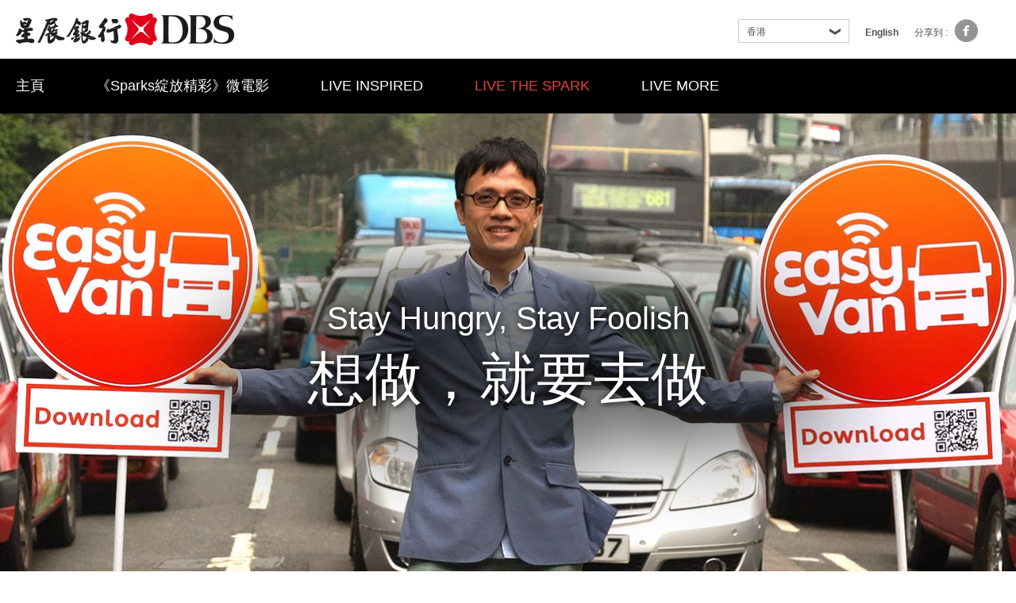

--- FILE ---
content_type: text/html
request_url: https://www.dbs.com/spark/spark-something/zh_hk/easyvan.html
body_size: 7203
content:
<!doctype html>
<!--[if (IE 8)&!(IEMobile)]><html class="no-js ie8 oldie"><![endif]-->
<!--[if (IE 9)&!(IEMobile)]><html class="no-js ie9 oldie"><![endif]-->
<!--[if (gte IE 10)|!(IE)]><!-->
<html class="no-js spark-something" itemscope itemtype="http://schema.org/LocalBusiness"> <!--<![endif]-->
<head>
	<meta charset="utf-8">
	<meta http-equiv="X-UA-Compatible" content="IE=edge">
	<title>Spark 分享 - STAY HUNGRY, STAY FOOLISH 想做，就要去做</title>
	<meta name="description" content="">
	<meta name="viewport" content="width=device-width, initial-scale=1, user-scalable=no, minimal-ui" />
	<!-- include facebook meta here -->
	
	<meta property="fb:app_id" content="547674528665877">
	<meta property="og:title" content="成就理想，綻放精彩">
	<meta property="og:type" content="website">
	<meta property="og:url" content="http://www.dbs.com/spark/spark-something/zh_hk/easyvan.html">
	<meta property="og:image" content="http://www.dbs.com/spark/spark-something/assets/img/share/easyvan.jpg">
	<meta property="og:description" content="會考十優狀元周勝馥以創新思維點亮星級電召客貨車服務，開發有關流動應用程式EasyVan。為了盡快搶攻市場佔有率，日夜趕工於8個星期內完成編寫應用程式並推出市場，創業六個月已在新加坡開設首個海外辦事處。你，又會點亮甚麼光芒？#MySparkHK">
	
  <!-- Google Plus -->
  <meta itemprop="name" content="成就理想，綻放精彩">
  <meta itemprop="description" content="會考十優狀元周勝馥以創新思維點亮星級電召客貨車服務，開發有關流動應用程式EasyVan。為了盡快搶攻市場佔有率，日夜趕工於8個星期內完成編寫應用程式並推出市場，創業六個月已在新加坡開設首個海外辦事處。你，又會點亮甚麼光芒？#MySparkHK">
  <meta itemprop="image" content="/spark/spark-something/assets/img/easyvan/cover.jpg">
  <!-- // Google Plus -->

	
	<!-- Base css for campaign -->
	<link rel="stylesheet" href="/spark/common/css/normalize.css">
	<link rel="stylesheet" href="/spark/common/css/global.css">
	<link rel="stylesheet" href="/spark/spark-something/assets/css/screen.css">
	<!-- Locale specific css for campaign -->
	<link rel="stylesheet" href="/spark/spark-something/zh_hk/css/screen.css">
	<!--[if lt IE 10]>
	<link rel="stylesheet" href="/spark/spark-something/assets/css/screen-ie9.css">
	<! [endif] -->
	<!--[if lt IE 9]>
	<link rel="stylesheet" href="/spark/common/css/global-ie8.css">
	<link rel="stylesheet" href="/spark/spark-something/assets/css/screen-ie8.css">
	<script src="/spark/common/js/lib/html5shiv-printshiv.min.js"></script>
	<script src="/spark/common/js/lib/respond.min.js"></script>
	
	<![endif]-->
	<script src="/spark/common/js/lib/modernizr.js"></script>
	  <script type="text/javascript">
	  var ebRand = Math.random()+'';
	  ebRand = ebRand * 1000000;
	  document.write('<scr'+'ipt src="HTTP://bs.serving-sys.com/Serving/ActivityServer.bs?cn=as&amp;ActivityID=668706&amp;rnd=' + ebRand + '"></scr' + 'ipt>');

	  </script>
	
</head>
<body class="spark-something" data-page-locale="zh_hk">
	
	<!-- Google Tag Manager -->
	<!-- Google Tag Manager -->
	<noscript><iframe src="//www.googletagmanager.com/ns.html?id=GTM-TZ9VSL"
	height="0" width="0" style="display:none;visibility:hidden"></iframe></noscript>
	<script>(function(w,d,s,l,i){w[l]=w[l]||[];w[l].push({'gtm.start':
	new Date().getTime(),event:'gtm.js'});var f=d.getElementsByTagName(s)[0],
	j=d.createElement(s),dl=l!='dataLayer'?'&l='+l:'';j.async=true;j.src=
	'//www.googletagmanager.com/gtm.js?id='+i+dl;f.parentNode.insertBefore(j,f);
	})(window,document,'script','dataLayer','GTM-TZ9VSL');</script>
	<!-- End Google Tag Manager -->
	
	<div id="fb-root"></div>
	<!-- Header -->
	<header>
		<div class="header-top">
			<div class="container">
				<a href="/spark/index/zh_hk/index.html" class="logo"><img src="/spark/common/img/tw-dbs-logo-white.jpg" /></a>
				<div class="header-right">
					<div class="country-selector">
						<!-- To be listed in alphabetical order -->
						<select name="countries" class="country-dropdown" data-index-page="/spark/index/LOCALE/index.html">
							<option value="zh_cn">中國</option>
							<option selected value="zh_hk">香港</option>
							<option value="en_in">印度</option>
							<option value="id_id">印尼</option>
							<option value="en_sg">新加坡</option>
							<option value="zh_tw">台灣</option>
						</select>
					</div>
					<div class="country-locale">
						<a href="/spark/index/en_hk/index.html">English</a>
					</div>
					<!-- <div class="country-locale">
								<a class="" href="/spark/index/xx_xx/index.html">中文</a>
					</div> -->
					<div class="share">
						<span class="lbl-share"> 分享到 :</span><!--
						<a href="javascript:void(0);" class="social-share fb-share icon-facebook" data-share-type="facebook" data-method="share" data-url="http://www.dbs.com/spark/index/zh_hk/index.html" data-redirect-url="http://www.dbs.com/spark/index/zh_hk/index.html"
						data-omtr-tracklink="true" data-omtr-linkname="header - facebook" data-omtr-prop4="facebook" data-omtr-events="event1,event3"></a>-->
						<a href="javascript:void(0);" class="social-share fb-share icon-facebook" data-share-type="facebook" data-method="share" data-url="http://www.dbs.com/spark/index/zh_hk/index.html" data-redirect-url="http://www.dbs.com/spark/index/zh_hk/index.html"
						data-omtr-tracklink="true" data-omtr-linkname="header - facebook" data-omtr-prop4="facebook" data-omtr-events="event1,event3"></a>
						<!--<a href="javascript:void(0);" class="social-share line-share icon-line" data-share-type="line" data-url="http://www.dbs.com/spark/index/zh_hk/index.html" data-text="您有任何靈感，渴望個想法？請觀看這影片，並開始點亮您的「星」願，啟動屬於您的星光之旅吧!"
						data-omtr-tracklink="true" data-omtr-linkname="header - line" data-omtr-prop4="line" data-omtr-events="event1,event3"></a>
						<a href="javascript:void(0);" class="social-share twitter-share icon-twitter" data-share-type="twitter" data-url="http://www.dbs.com/spark" data-text="Got an inspiration, an aspiration, or an idea? Watch the film and create your Spark:" data-hashtags="MySpark" data-omtr-tracklink="true" data-omtr-linkname="header - twitter" data-omtr-prop4="twitter" data-omtr-events="event1,event3"></a>
						<span class='st_sharethis_large' displayText='ShareThis' st_url="http://www.dbs.com/spark" st_title="Let's Spark Something" st_image="http://www.dbs.com/spark/spark-something/assets/img/share/spark-share.jpg" st_summary="Got an inspiration, an aspiration, or an idea? Let’s make it happen! #MySpark" data-omtr-tracklink="true" data-omtr-linkname="header - sharethis" data-omtr-prop4="sharethis" data-omtr-events="event1,event3"></span> -->
					</div>
				</div>
			</div>
		</div>
		<div class="navbar">
			<div class="container">
				<!-- <a href="#" class="icon-hamburger navbar-toggle"></a> -->
				<button class="navbar-toggle xminus" type="button" role="button" aria-label="Toggle Navigation">
				<span class="lines"></span>
				</button>
				<a href="/spark/index/zh_hk/index.html" class="logo dual-language"><img src="/spark/common/img/tw-dbs-logo-black.png" /></a>
				<nav class="nav">
          <ul>
            <li class="nav-item">
              <a href="/spark/index/zh_hk/index.html" data-omtr-tracklink="true" data-omtr-linkname="header - home">
                <span>主頁</span>
              </a>
            </li>
            <li class="nav-item">
              <a href="/spark/index/zh_hk/sparks-miniseries.html"  data-omtr-tracklink="true" data-omtr-linkname="header - lets spark something">
                <span>《Sparks綻放精彩》微電影</span>
              </a>
            </li>

            <li class="nav-item">
              <a href="/spark/live-inspired/zh_hk/index.html"  data-omtr-tracklink="true" data-omtr-linkname="header - live inspired">
                <span>LIVE INSPIRED</span>
              </a>
            </li>
            
            <li class="nav-item">
              <a href="/spark/spark-something/zh_hk/index.html" class="active"   data-omtr-tracklink="true" data-omtr-linkname="header - lets spark something">
                <span>LIVE THE SPARK</span>
              </a>
            </li>
                   <li class="nav-item">
                            <a href="/spark/index/zh_hk/live-more.html" data-omtr-tracklink="true" data-omtr-linkname="header - lets live more">
                                <span>LIVE MORE</span>
                            </a>
                        </li>
            
          </ul>
        </nav>
				<div class="share">
					<span class="lbl-share">分享至:</span><!--
					<a href="javascript:void(0);" class="social-share fb-share icon-facebook" data-share-type="facebook" data-method="share" data-url="http://www.dbs.com/spark/index/zh_hk/index.html" data-redirect-url="http://www.dbs.com/spark/index/zh_hk/index.html"
					data-omtr-tracklink="true" data-omtr-linkname="header - facebook" data-omtr-prop4="facebook" data-omtr-events="event1,event3"></a>-->
					<a href="javascript:void(0);" class="social-share fb-share icon-facebook" data-share-type="facebook" data-method="share" data-url="http://www.dbs.com/spark/index/zh_hk/index.html" data-redirect-url="http://www.dbs.com/spark/index/zh_hk/index.html"
					data-omtr-tracklink="true" data-omtr-linkname="header - facebook" data-omtr-prop4="facebook" data-omtr-events="event1,event3"></a>
					<!-- <a href="javascript:void(0);" class="social-share line-share icon-line" data-share-type="line" data-url="http://www.dbs.com/spark/index/zh_hk/index.html" data-text="您有任何靈感，渴望個想法？請觀看這影片，並開始點亮您的「星」願，啟動屬於您的星光之旅吧!"
					data-omtr-tracklink="true" data-omtr-linkname="header - line" data-omtr-prop4="line" data-omtr-events="event1,event3"></a> -->
					<!-- <a href="javascript:void(0);" class="social-share twitter-share icon-twitter" data-share-type="twitter" data-url="http://www.dbs.com/spark" data-text="Got an inspiration, an aspiration, or an idea? Watch the film and create your Spark:" data-hashtags="MySpark"
					data-omtr-tracklink="true" data-omtr-linkname="header - twitter" data-omtr-prop4="twitter" data-omtr-events="event1,event3"></a>
					<span class='st_sharethis_large' displayText='ShareThis' st_url="http://www.dbs.com/spark" st_title="Let's Spark Something" st_image="http://www.dbs.com/spark/spark-something/assets/img/share/spark-share.jpg" st_summary="Got an inspiration, an aspiration, or an idea? Let’s make it happen! #MySpark" data-omtr-tracklink="true" data-omtr-linkname="header - sharethis" data-omtr-prop4="sharethis" data-omtr-events="event1,event3"></span> -->
				</div>
			</div>
		</div>
	</header>
	<!--[if lt IE 8]>
	<p class="browsehappy">You are using an <strong>outdated</strong> browser. Please <a href="http://browsehappy.com/">upgrade your browser</a> to improve your experience.</p>
	<![endif]-->
	
	<!-- Add your site or application content here -->
	<!-- Content -->
	<div class="main story-detail easyvan">
		<!-- Story Intro -->
		<section id="easyvan-intro" role="story-hero" class="story-hero img-holder">
			<div class="container">
				<article>
					<h1 class="header"><small>Stay Hungry, Stay Foolish</small> 想做，就要去做 </h1>
				</article>
			</div>
		</section>
		<!-- // Story Intro -->
		<!-- Story hero desc -->
		<section id="hero-desc">
			<div class="container">
				<article>
					<div>
						<div class="sparkle"><span class="icon-logo"></span></div>
						<p class="large">會考十優狀元周勝馥2013年創立EasyVan﹐開發電召客貨車服務的流動應用程式。為了盡快搶攻市場佔有率，日夜趕工於8個星期內完成編寫應用程式並推出市場，創業六個月已經在新加坡開設首個海外辦事處。</p>
					<blockquote>你想做，你就會想方法去（把她）實現</blockquote>
				</div>
			</article>
		</div>
	</section>
	<!-- // Story hero desc -->
	<!-- Phone section -->
	<section id="easyvan-phone">
		<div class="container">
			<article class="row medium-two-column">
				<div class="column">
					<div class="animate-wp">
						<p>一般公司由籌備至把概念孕育成產品需要一年半載，但EasyVan卻只花了8個星期便成功把產品推出市場。</p>
					</div>
					<div class="animate-wp">
					<blockquote class="animate-wp fadeInUp">最重要是要敢於去「做」。許多時候「想」和「做」，好多人只會「想」，但實際去「做」出來的時候，就沒有決心去「做」，我覺得最主要是要夠餓，希望做一點東西出來，然後找一班和你志同道合的人一起去實踐。</blockquote>
				</div>
			</div>
		</article>
	</div>
</section>
<!-- // Phone section -->
<!-- Download section -->
<section id="easyvan-download">
	<div class="container">
		<div class="content-img-holder download-line">
			<p>一個概念，點亮一個創新思維，<br>觸發創立EasyVan這盤生意…</p>
		</div>
		<article>
			<div class="animate-wp"><blockquote>其實創立這門生意是有另一個構思，當時有聞美國的Uber，一間當時已成立四年的公司，我覺得他們的概念相當好，透過一個App將司機連接乘客，覺得概念相當出色，所以計劃於亞洲開發類似的程式，而後來發覺這個市場太多人競爭，所以就向另一個縱向(Vertical) 發展，就是市場小型貨車及貨車(Van & Truck) 的市場。</blockquote></div>
		</article>
	</div>
</section>
<!-- // Download section -->
<!-- Truck section -->
<section id="easyvan-truck">
	<div class="container">
		<article class="row medium-two-column">
			<div class="column">
				<p>現今的是世界已經由Desktop Internet 變了做Mobile Internet，在Mobile Internet做apps可說是走到最前端，許多東西都沒有人做過，周勝馥希望嘗試發掘社會上有甚麼需要，在EasyVan平台上帶方便給用家及司機。 但要從衆多競爭對手當中脫詠而出，便要懂得在日常生活中尋找創新靈感…</p>
				<div class="animate-wp">
					<blockquote>
						…企業營運就是要建立一個團隊，有時你是希望整個團隊跟你一起創新，大部分時間我們會跟用家多些溝通，而我自己每天都會用自己的App「叫Van仔」，多跟司機聊天，我自己同時會去不同的地方了解其他不同的市場，看看有哪些需要，實際上就是與人接觸，跟顧客接觸去尋找新的靈感。
					</blockquote>
				</div>
			</div>
		</article>
	</div>
</section>
<!--// Truck section -->
<!-- Quote section -->
<section id="easyvan-quote">
	<div class="container">
		<article>
			<div class="animate-wp">
				<p>點亮星光，可以觸發更多可能。 敢於做夢，才有可能成功。 2004 年，喬布斯 (Steve Jobs) 在周勝馥的母校史丹福大學 (Stanford University)任開學禮演講，題目就是「Stay Hungry, Stay Foolish」，周勝馥覺得這對創業者來說是最重要的。</p>
			</div>
		</article>
	</div>
</section>
<!-- //Quote section -->
<!-- Student section -->
<section id="easyvan-student">
	<div class="container">
		<article>
			<div class="animate-wp">
			<blockquote>這個世界所有改變都源自饑餓求變 的人，即是Stay Hungry， Foolish 就是你要敢於做夢，這兩樣最重要。</blockquote>
		</div>
	</article>
</div>
</section>
<!--// Student section -->
<!-- share story -->
<section role="share-story">
<div class="container">
	<div class="share-story">
		<div class="share-lbl">「Spark」分享</div>
		<ul class="social-share-holder">
			
			<li><a href="javascript:void(0);" class="social-share icon-facebook2" data-share-type="facebook" data-method="share" data-url=""
			data-omtr-tracklink="true" data-omtr-linkname="facebook" data-omtr-prop3="spark:spark-something:zh_hk:easyvan" data-omtr-prop4="facebook" data-omtr-events="event1,event3"></a></li>
			<li><a href="javascript:void(0);" class="social-share icon-twitter2" data-share-type="twitter" data-text="周勝馥—以創新思維點亮星級電召客貨車服務。詳細內容請瀏覽" data-hashtags="MySparkHK"
			data-omtr-tracklink="true" data-omtr-linkname="twitter" data-omtr-prop3="spark:spark-something:zh_hk:easyvan" data-omtr-prop4="twitter" data-omtr-events="event1,event3"></a></li>
			<li><a href="javascript:void(0);" class="social-share icon-googleplus" data-share-type="googleplus" via="dbsinsights"
			data-omtr-tracklink="true" data-omtr-linkname="googleplus" data-omtr-prop3="spark:spark-something:zh_hk:easyvan" data-omtr-prop4="googleplus" data-omtr-events="event1,event3"></a></li>
			
		</ul>
		<hr /><!--
		<p>您有任何靈感、渴望或想法？請與我們分享，您將有機會與我們一起，實現您的「星」願！</p>-->
          <!-- 2015-09-02 Start -->
          <a href="http://www.dbs.com.hk/sme-zh/default.page?pid=innovative_LM_easyvan
" target="_blank" class="btn icon-arrow-right" data-omtr-tracklink="true" data-omtr-linkname="create your spark" data-omtr-prop3="spark:spark-something:zh_hk:create-your-spark" data-omtr-events="event1,event2" onclick="conTag(676599);">嶄新企業方案</a>
           <!--2015-09-02 End -->
		<a href="#story-footer" class="btn icon-arrow-right viewmore" onclick="conTag(676600);">瀏覽其他「Spark」分享</a>
	</div>
</div>
</section>
<!-- // share story -->
<!-- Story Footer -->
<section id="story-footer">
<div class="container full">
	<!-- <div class="row"> -->
	<h2 class="header"><span>瀏覽其他「Spark」分享</span><span class="sparkle grey"><i class="icon-logo"></i></span></h2>
	<!-- </div> -->
	
	<div class="row medium-two-column">
		<!-- Story right column -->
		<article class="column">
			<a href="/spark/spark-something/zh_hk/sparking-possibilities.html"><img src="/spark/spark-something/assets/img/story-footer/sparking-possibility.jpg"></a>
			<h3 class="story-title">回首「星」路，展望未來</h3>
			<p class="caption">新加坡與星展銀行的「星」光故事</p>
			<a href="/spark/spark-something/zh_hk/sparking-possibilities.html" class="btn btn-slim btn-dark icon-arrow-right" data-omtr-tracklink="true" data-omtr-linkname="explore the dbs spark" data-omtr-prop3="spark:spark-something:zh_hk:easyvan">了解更多</a>
		</article>
		<article class="column">
			<a href="/spark/spark-something/zh_hk/wouf.html" class="expand-toggle" data-omtr-tracklink="true" data-omtr-linkname="expand the dbs spark" data-omtr-pagename="spark creation"><img src="/spark/spark-something/assets/img/story-footer/wouf.jpg"></a>
			<h3 class="story-title">時裝與寵物的平衡時空</h3>
			<p class="caption">以潮流為動物迷點亮生活</p>
			<a href="/spark/spark-something/zh_hk/wouf.html" class="btn btn-slim btn-dark icon-arrow-right " data-omtr-tracklink="true" data-omtr-linkname="expand the dbs spark" data-omtr-pagename="spark creation">了解更多</a>
		</article>
		<!-- // Story right column -->
	</div>
	
</div>
</section>
<!-- // Story Footer -->
</div>
<!-- Footer -->
<footer>
<div class="container">
<div class="footer-left zh-hk">
	<a href="http://www.dbs.com" data-omtr-tracklink="true" data-omtr-linkname="footer - visit dbs.com">瀏覽星展網頁</a>
	<a href="http://www.dbs.com.hk/personal-zh/condition-of-use.page" target="_blank" data-omtr-tracklink="true" data-omtr-linkname="footer - terms and conditions">條款及細則</a>
	<a href="http://www.dbs.com.hk/personal-zh/data-policy.page" target="_blank" data-omtr-tracklink="true" data-omtr-linkname="footer - privacy policy">隱私權政策</a>
</div>
<div class="footer-right zh-hk">
	<span class="copy">&copy;版權所有。星展銀行(香港)有限公司 DBS Bank (Hong Kong) Limited 保留所有權利。</span>
</div>
</div>
</footer>
<script>
window.fbAsyncInit = function() {
FB.init({
appId      : '547674528665877',
xfbml      : true,
version    : 'v2.1'
});
};
(function(d, s, id){
var js, fjs = d.getElementsByTagName(s)[0];
if (d.getElementById(id)) {return;}
js = d.createElement(s); js.id = id;
js.src = "//connect.facebook.net/en_US/sdk.js";
fjs.parentNode.insertBefore(js, fjs);
}(document, 'script', 'facebook-jssdk'));
</script>
<script type="text/javascript" async src="//platform.twitter.com/widgets.js"></script>
<!-- Share This -->
<script type="text/javascript">var switchTo5x=true;</script>
<script type="text/javascript" src="http://w.sharethis.com/button/buttons.js"></script>
<script type="text/javascript">stLight.options({publisher: "00fdd39c-9731-492f-ba2f-615a8fe0ad8e", excludeServices:'facebook,twitter', doNotHash: false, doNotCopy: true, hashAddressBar: false, onhover: false});</script>
<!-- // Share This -->
<!-- Global css, js -->
<script src="//ajax.googleapis.com/ajax/libs/jquery/1.11.1/jquery.min.js"></script>
<script>window.jQuery || document.write('<script src="/spark/common/js/lib/jquery.min.js"><\/script>')</script>
<script src="/spark/common/js/lib/jquery.placeholder.js"></script>
<!-- <script src="/spark/common/js/lib/jquery.jpanelmenu.min.js"></script>
<script src="/spark/common/js/lib/skrollr.min.js"></script> -->
<script src="/spark/common/js/lib/waypoints.min.js"></script>
<script src="/spark/common/js/lib/jquery.magnific-popup.min.js"></script>
<script src="/spark/common/js/plugins.js"></script>
<script src="/spark/common/js/global.js"></script>
<!-- Campaign specific css, js -->
<script src="/spark/spark-something/assets/js/main.js"></script>
<!-- Locale specific css, js -->
<script src="/spark/spark-something/zh_hk/js/main.js"></script>
<!-- Omniture -->
<!-- SiteCatalyst code version: H.13.
Copyright 1997-2007 Omniture, Inc. More info available at
http://www.omniture.com -->
<script language="JavaScript" src="/iwov-resources/js/s_code.js"></script>
<script type="text/javascript">

$(".icon-facebook2").attr("data-url",window.location.href);

function conTag(code){
  var ebRand = Math.random()+'';
  ebRand = ebRand * 1000000;
  jQuery.getScript("HTTP://bs.serving-sys.com/Serving/ActivityServer.bs?cn=as&amp;ActivityID=" + code + "&;rnd=" + ebRand);
}
</script>
<script language="JavaScript"><!--
/* You may give each page an identifying name, server, and channel on
the next lines. */
s.pageName="spark:spark-something:zh_hk:easyvan";
s.server=""
s.channel=""
s.pageType=""
s.prop1=""
s.prop2=""
s.prop3=""
s.prop4=""
s.prop5=""
/* Conversion Variables */
s.campaign=""
s.state=""
s.zip=""
s.events=""
s.products=""
s.purchaseID=""
s.eVar1=""
s.eVar2=""
s.eVar3=""
s.eVar4=""
s.eVar5=""
/* Hierarchy Variables */
s.hier1=""
/************* DO NOT ALTER ANYTHING BELOW THIS LINE ! **************/
var s_code=s.t();if(s_code)document.write(s_code)//--></script>
<script language="JavaScript"><!--
if(navigator.appVersion.indexOf('MSIE')>=0)document.write(unescape('%3C')+'\!-'+'-')
//--></script><noscript><a href="http://www.omniture.com" title="Web Analytics"><img
src="http://dbs.112.2o7.net/b/ss/dbswebsitedev/1/H.13--NS/0"
height="1" width="1" border="0" alt="" /></a></noscript><!--/DO NOT REMOVE/-->
<!-- End SiteCatalyst code version: H.13. -->
<script defer src="https://static.cloudflareinsights.com/beacon.min.js/vcd15cbe7772f49c399c6a5babf22c1241717689176015" integrity="sha512-ZpsOmlRQV6y907TI0dKBHq9Md29nnaEIPlkf84rnaERnq6zvWvPUqr2ft8M1aS28oN72PdrCzSjY4U6VaAw1EQ==" data-cf-beacon='{"rayId":"9c2aab10ce1d224d","version":"2025.9.1","serverTiming":{"name":{"cfExtPri":true,"cfEdge":true,"cfOrigin":true,"cfL4":true,"cfSpeedBrain":true,"cfCacheStatus":true}},"token":"35bc9534806d4381867beb606644536c","b":1}' crossorigin="anonymous"></script>
</body>
</html>

--- FILE ---
content_type: text/css
request_url: https://www.dbs.com/spark/common/css/global.css
body_size: 6188
content:
@charset "UTF-8";
/* common partials */
/** default font declaration **/
/* default font color */
/** theme colors **/
/** default colors for anchor links **/
/** button config **/
/* header share button */
/* dropdown */
/* header nav */
/* mobile sidemenu */
/* blockquote */
/* article */
/* form */
/* footer */
/* Media Queries */
/* Gutter size */
@import url("//hello.myfonts.net/count/2c88a2");
@font-face {
  font-family: 'Open Sans';
  src: url("../fonts/opensans/OpenSans-Regular.eot");
  src: url("../fonts/opensans/OpenSans-Regular.eot?#iefix") format("embedded-opentype"), url("../fonts/opensans/OpenSans-Regular.woff") format("woff"), url("../fonts/opensans/OpenSans-Regular.ttf") format("truetype"), url("../fonts/opensans/OpenSans-Regular.svg#OpenSans") format("svg");
  font-weight: 400;
  font-style: normal;
}
@font-face {
  font-family: 'Open Sans';
  src: url("../fonts/opensans/OpenSans-Regular.eot");
  src: url("../fonts/opensans/OpenSans-Regular.eot?#iefix") format("embedded-opentype"), url("../fonts/opensans/OpenSans-Regular.woff") format("woff"), url("../fonts/opensans/OpenSans-Regular.ttf") format("truetype"), url("../fonts/opensans/OpenSans-Regular.svg#Open Sans, sans-serif;font-weight: 300;") format("svg");
  font-weight: 300;
  font-style: normal;
}
@font-face {
  font-family: 'Open Sans';
  src: url("../fonts/opensans/OpenSans-Regular.eot");
  src: url("../fonts/opensans/OpenSans-Regular.eot?#iefix") format("embedded-opentype"), url("../fonts/opensans/OpenSans-Regular.woff") format("woff"), url("../fonts/opensans/OpenSans-Regular.ttf") format("truetype") url("../fonts/opensans/OpenSans-Regular.svg#OpenSans") format("svg");
  font-weight: 700;
  font-style: normal;
}
@font-face {
  font-family: 'Open Sans';
  src: url("../fonts/opensans/OpenSans-Regular.eot");
  src: url("../fonts/opensans/OpenSans-Regular.eot?#iefix") format("embedded-opentype"), url("../fonts/opensans/OpenSans-Regular.woff2") format("woff2"), url("../fonts/opensans/OpenSans-Regular.woff") format("woff"), url("../fonts/opensans/OpenSans-Regular.ttf") format("truetype");
  font-weight: normal;
  font-style: normal;
}
@font-face {
  font-family: 'Open Sans';
  src: url("../fonts/opensans/OpenSans-Regular.eot");
  src: url("../fonts/opensans/OpenSans-Regular.eot?#iefix") format("embedded-opentype"), url("../fonts/opensans/OpenSans-Regular.woff2") format("woff2"), url("../fonts/opensans/OpenSans-Regular.woff") format("woff"), url("../fonts/opensans/OpenSans-Regular.ttf") format("truetype");
  font-weight: normal;
  font-style: normal;
}
/** user defined mixins **/
/*
 * taken from: http://tympanus.net/Tutorials/CustomDropDownListStyling/index.html */
/* end  dropdown */
/* Icon Font */
@font-face {
  font-family: 'icomoon';
  src: url("../fonts/icomoon.eot?-ghqfro");
  src: url("../fonts/icomoon.eot?#iefix-ghqfro") format("embedded-opentype"), url("../fonts/icomoon.woff?-ghqfro") format("woff"), url("../fonts/icomoon.ttf?-ghqfro") format("truetype"), url("../fonts/icomoon.svg?-ghqfro#icomoon") format("svg");
  font-weight: normal;
  font-style: normal;
}
/* line 13, ../../../../src/common/css/partials/_icons.scss */
[class^="icon-"], [class*=" icon-"] {
  font-family: 'icomoon';
  speak: none;
  font-style: normal;
  font-weight: normal;
  font-variant: normal;
  text-transform: none;
  line-height: 1;
  /* Better Font Rendering =========== */
  -webkit-font-smoothing: antialiased;
  -moz-osx-font-smoothing: grayscale;
}
/* line 26, ../../../../src/common/css/partials/_icons.scss */
[class^="icon-"]:before, [class*=" icon-"]:before {
  font-family: 'icomoon';
}

/* line 31, ../../../../src/common/css/partials/_icons.scss */
.icon-whatsapp:before {
  content: "\e626";
}

/* line 34, ../../../../src/common/css/partials/_icons.scss */
.icon-instagram:before {
  content: "\e627";
}

/* line 37, ../../../../src/common/css/partials/_icons.scss */
.icon-logo:before {
  content: "\e625";
}

/* line 40, ../../../../src/common/css/partials/_icons.scss */
.icon-play:before {
  content: "\e624";
}

/* line 43, ../../../../src/common/css/partials/_icons.scss */
.icon-close:before {
  content: "\e61a";
}

/* line 46, ../../../../src/common/css/partials/_icons.scss */
.icon-pin:before {
  content: "\e61b";
}

/* line 49, ../../../../src/common/css/partials/_icons.scss */
.icon-spark:before {
  content: "\e61c";
}

/* line 52, ../../../../src/common/css/partials/_icons.scss */
.icon-pinterest:before {
  content: "\e61d";
}

/* line 55, ../../../../src/common/css/partials/_icons.scss */
.icon-pinterest2:before {
  content: "\e61e";
}

/* line 58, ../../../../src/common/css/partials/_icons.scss */
.icon-twitter2:before {
  content: "\e61f";
}

/* line 61, ../../../../src/common/css/partials/_icons.scss */
.icon-googleplus2:before {
  content: "\e620";
}

/* line 64, ../../../../src/common/css/partials/_icons.scss */
.icon-googleplus:before {
  content: "\e621";
}

/* line 67, ../../../../src/common/css/partials/_icons.scss */
.icon-facebook2:before {
  content: "\e622";
}

/* line 70, ../../../../src/common/css/partials/_icons.scss */
.icon-linkedin2:before {
  content: "\e623";
}

/* line 73, ../../../../src/common/css/partials/_icons.scss */
.icon-linkedin:before {
  content: "\e619";
}

/* line 76, ../../../../src/common/css/partials/_icons.scss */
.icon-score:before {
  content: "\e618";
}

/* line 79, ../../../../src/common/css/partials/_icons.scss */
.icon-bank:before {
  content: "\e608";
}

/* line 82, ../../../../src/common/css/partials/_icons.scss */
.icon-bonus:before {
  content: "\e609";
}

/* line 85, ../../../../src/common/css/partials/_icons.scss */
.icon-building:before {
  content: "\e60a";
}

/* line 88, ../../../../src/common/css/partials/_icons.scss */
.icon-coins:before {
  content: "\e60b";
}

/* line 91, ../../../../src/common/css/partials/_icons.scss */
.icon-currency:before {
  content: "\e60c";
}

/* line 94, ../../../../src/common/css/partials/_icons.scss */
.icon-dbs-quiz-logo:before {
  content: "\e60d";
}

/* line 97, ../../../../src/common/css/partials/_icons.scss */
.icon-drops:before {
  content: "\e60e";
}

/* line 100, ../../../../src/common/css/partials/_icons.scss */
.icon-flag:before {
  content: "\e60f";
}

/* line 103, ../../../../src/common/css/partials/_icons.scss */
.icon-locker:before {
  content: "\e610";
}

/* line 106, ../../../../src/common/css/partials/_icons.scss */
.icon-ok:before {
  content: "\e611";
}

/* line 109, ../../../../src/common/css/partials/_icons.scss */
.icon-safe:before {
  content: "\e612";
}

/* line 112, ../../../../src/common/css/partials/_icons.scss */
.icon-scissors:before {
  content: "\e613";
}

/* line 115, ../../../../src/common/css/partials/_icons.scss */
.icon-stat:before {
  content: "\e614";
}

/* line 118, ../../../../src/common/css/partials/_icons.scss */
.icon-timeout:before {
  content: "\e615";
}

/* line 121, ../../../../src/common/css/partials/_icons.scss */
.icon-timer:before {
  content: "\e616";
}

/* line 124, ../../../../src/common/css/partials/_icons.scss */
.icon-wrong:before {
  content: "\e617";
}

/* line 127, ../../../../src/common/css/partials/_icons.scss */
.icon-arrow-down:before {
  content: "\e603";
}

/* line 130, ../../../../src/common/css/partials/_icons.scss */
.icon-arrow-left:before {
  content: "\e604";
}

/* line 133, ../../../../src/common/css/partials/_icons.scss */
.icon-arrow-right:before {
  content: "\e605";
}

/* line 136, ../../../../src/common/css/partials/_icons.scss */
.icon-arrow-up:before {
  content: "\e606";
}

/* line 139, ../../../../src/common/css/partials/_icons.scss */
.icon-hamburger:before {
  content: "\e607";
}

/* line 142, ../../../../src/common/css/partials/_icons.scss */
.icon-twitter:before {
  content: "\e600";
}

/* line 145, ../../../../src/common/css/partials/_icons.scss */
.icon-facebook:before {
  content: "\e601";
}

/* line 148, ../../../../src/common/css/partials/_icons.scss */
.icon-sina-weibo:before {
  content: "\e602";
}

/* line 151, ../../../../src/common/css/partials/_icons.scss */
.icon-line:before {
  content: "\e628";
}

/* line 154, ../../../../src/common/css/partials/_icons.scss */
.icon-weibo:before {
  content: "\e629";
}

/* line 157, ../../../../src/common/css/partials/_icons.scss */
.icon-line2:before {
  content: "\e62a";
}

/* line 160, ../../../../src/common/css/partials/_icons.scss */
.icon-weibo2:before {
  content: "\e62b";
}

/* line 166, ../../../../src/common/css/partials/_icons.scss */
.sparkle {
  display: inline-block;
  position: relative;
  color: #FFF;
  margin: 30px 30px 0;
}
/* line 172, ../../../../src/common/css/partials/_icons.scss */
.sparkle [class^="icon-"], .sparkle [class*=" icon-"] {
  font-size: 43px;
  filter: progid:DXImageTransform.Microsoft.Alpha(Opacity=30);
  opacity: 0.3;
}
/* line 177, ../../../../src/common/css/partials/_icons.scss */
.sparkle:before {
  font-family: 'icomoon';
  content: "\e61c";
  position: absolute;
  right: -40%;
  top: -40%;
  font-size: 20px;
  filter: progid:DXImageTransform.Microsoft.Alpha(Opacity=60);
  opacity: 0.6;
}
/* line 187, ../../../../src/common/css/partials/_icons.scss */
.sparkle:after {
  font-family: 'icomoon';
  content: "\e61c";
  position: absolute;
  right: -60%;
  top: 0;
  font-size: 12px;
  filter: progid:DXImageTransform.Microsoft.Alpha(Opacity=80);
  opacity: 0.8;
}
/* line 197, ../../../../src/common/css/partials/_icons.scss */
.sparkle.grey {
  color: #999;
}
@media (min-width: 768px) {
  /* line 166, ../../../../src/common/css/partials/_icons.scss */
  .sparkle {
    margin: 50px 50px 0;
  }
  /* line 204, ../../../../src/common/css/partials/_icons.scss */
  .sparkle [class^="icon-"], .sparkle [class*=" icon-"] {
    font-size: 64px;
  }
  /* line 208, ../../../../src/common/css/partials/_icons.scss */
  .sparkle:before {
    right: -40%;
    top: -70%;
    font-size: 30px;
  }
  /* line 214, ../../../../src/common/css/partials/_icons.scss */
  .sparkle:after {
    right: -60%;
    top: 0;
    font-size: 18px;
  }
}

/* line 226, ../../../../src/common/css/partials/_icons.scss */
.cssanimations .sparkle:before, .cssanimations .sparkle:after {
  opacity: 0;
}
/* line 233, ../../../../src/common/css/partials/_icons.scss */
.cssanimations .sparkle.burst:before, .cssanimations .sparkle.burst:after {
  opacity: .8;
}

/** common styles **/
/* line 3, ../../../../src/common/css/partials/_base.scss */
html, body {
  color: #fff;
  font-family: "Open Sans", Arial, "Microsoft JhengHei", "微軟正黑體", Apple LiGothic Medium, "蘋果儷中黑", sans-serif;
}

/* line 9, ../../../../src/common/css/partials/_base.scss */
*, *:before, *:after {
  -moz-box-sizing: border-box;
  -webkit-box-sizing: border-box;
  box-sizing: border-box;
}

/* line 13, ../../../../src/common/css/partials/_base.scss */
h1, h2, h3, h4, h5, h6 {
  font-weight: normal;
  margin: 0;
}

/* line 18, ../../../../src/common/css/partials/_base.scss */
hr {
  border: 0;
  height: 1px;
  background: #333;
}

/* line 24, ../../../../src/common/css/partials/_base.scss */
p {
  font-size: 2.4em;
  margin: 0;
  margin-bottom: 13.4px;
}
@media (min-width: 768px) {
  /* line 24, ../../../../src/common/css/partials/_base.scss */
  p {
    margin-bottom: 20px;
  }
}

/* line 30, ../../../../src/common/css/partials/_base.scss */
a {
  font-family: "Open Sans", Arial, "Microsoft JhengHei", "微軟正黑體", Apple LiGothic Medium, "蘋果儷中黑", sans-serif;
  color: #fff;
  text-decoration: none;
}
/* line 35, ../../../../src/common/css/partials/_base.scss */
a:hover, a:visited {
  color: #fff;
  text-decoration: none;
}

/* line 42, ../../../../src/common/css/partials/_base.scss */
a.link {
  text-decoration: underline;
}
/* line 45, ../../../../src/common/css/partials/_base.scss */
a.link:hover {
  text-decoration: underline;
}

/* line 50, ../../../../src/common/css/partials/_base.scss */
button {
  background: none;
  border: 0 none;
  outline: none;
}

/* line 56, ../../../../src/common/css/partials/_base.scss */
ul {
  padding: 0;
  margin: 0;
  list-style: none;
}

/* line 62, ../../../../src/common/css/partials/_base.scss */
body {
  font-size: 62.5%;
  font-family: "Open Sans", Arial, "Microsoft JhengHei", "微軟正黑體", Apple LiGothic Medium, "蘋果儷中黑", sans-serif;
  -webkit-font-smoothing: antialiased;
  min-width: 320px;
  width: 100%;
}
/* line 69, ../../../../src/common/css/partials/_base.scss */
body img {
  width: 100%;
}
/* line 73, ../../../../src/common/css/partials/_base.scss */
body section {
  width: 100%;
  padding: 0;
  margin: 0 auto;
  text-align: center;
  overflow: hidden;
  *zoom: 1;
  font-size: 0.8em;
}
/* line 81, ../../../../src/common/css/partials/_base.scss */
body section .container {
  width: 100%;
  padding: 0 16px;
  margin: 0 auto;
}
/* line 86, ../../../../src/common/css/partials/_base.scss */
body section .container .header {
  font-size: 5em;
  margin-bottom: 26.8px;
}
@media (min-width: 768px) {
  /* line 86, ../../../../src/common/css/partials/_base.scss */
  body section .container .header {
    margin-bottom: 40px;
  }
}
/* line 91, ../../../../src/common/css/partials/_base.scss */
body section .container .subheader,
body section .container .large {
  font-size: 4.2em;
  margin-bottom: 26.8px;
}
@media (min-width: 768px) {
  /* line 91, ../../../../src/common/css/partials/_base.scss */
  body section .container .subheader,
  body section .container .large {
    margin-bottom: 40px;
  }
}
@media (min-width: 768px) {
  /* line 101, ../../../../src/common/css/partials/_base.scss */
  body section {
    max-width: 1440px;
    font-size: 1em;
  }
  /* line 105, ../../../../src/common/css/partials/_base.scss */
  body section .container {
    max-width: 1070px;
    padding: 0 20px;
  }
  /* line 109, ../../../../src/common/css/partials/_base.scss */
  body section .container.full {
    max-width: none;
  }
  /* line 113, ../../../../src/common/css/partials/_base.scss */
  body section .container .header {
    font-size: 6.4em;
  }
  /* line 117, ../../../../src/common/css/partials/_base.scss */
  body section .container .subheader,
  body section .container .large {
    font-size: 4.2em;
  }
}

/* line 14, ../../../../src/common/css/global.scss */
body {
  /** CSS for global nav header **/
  /** CSS for global nav footer **/
  /* jpanel mneu */
}
/* line 2, ../../../../src/common/css/partials/_header.scss */
body header {
  background-color: #000;
  min-width: 320px;
}
/* line 6, ../../../../src/common/css/partials/_header.scss */
body header .container {
  width: 100%;
  padding: 0 16px;
  *zoom: 1;
}
/* line 38, ../../../../../../../.rvm/gems/ruby-2.0.0-p598/gems/compass-core-1.0.3/stylesheets/compass/utilities/general/_clearfix.scss */
body header .container:after {
  content: "";
  display: table;
  clear: both;
}
/* line 12, ../../../../src/common/css/partials/_header.scss */
body header .header-top {
  display: none;
  position: relative;
  z-index: 1;
}
/* line 17, ../../../../src/common/css/partials/_header.scss */
body header .header-top .header-right {
  margin-top: 12px;
  margin-left: 18px;
}
/* line 22, ../../../../src/common/css/partials/_header.scss */
body header .header-top .country-selector {
  float: left;
  width: 140px;
  margin-right: 20px;
}
/* line 28, ../../../../src/common/css/partials/_header.scss */
body header .header-top .country-locale {
  float: left;
  margin-right: 20px;
}
/* line 32, ../../../../src/common/css/partials/_header.scss */
body header .header-top .country-locale a {
  color: #fff;
  font-size: 12px;
  line-height: 34px;
  font-weight: bold;
}
/* line 41, ../../../../src/common/css/partials/_header.scss */
body header .navbar {
  padding: 8px 0;
}
/* line 44, ../../../../src/common/css/partials/_header.scss */
body header .navbar .logo {
  display: block;
  width: 75px;
  margin: 2px auto;
  padding: 0;
  overflow: hidden;
}
/* line 52, ../../../../src/common/css/partials/_header.scss */
body header .navbar .logo img {
  width: 100%;
}
/* line 56, ../../../../src/common/css/partials/_header.scss */
body header .navbar .logo.dual-language {
  width: 145px;
}
/* line 61, ../../../../src/common/css/partials/_header.scss */
body header .navbar .select-country {
  display: none;
}
/* line 65, ../../../../src/common/css/partials/_header.scss */
body header .navbar .nav {
  display: none;
}
/* line 69, ../../../../src/common/css/partials/_header.scss */
body header .navbar .navbar-toggle {
  float: left;
  display: inline-block;
  padding: 0;
  height: 20px;
  font-size: 1em;
  transition: .3s;
  cursor: pointer;
  border-radius: 1px;
  border: none;
  position: absolute;
  display: block;
  padding: 5px;
  left: 16px;
  top: 8px;
}
/* line 86, ../../../../src/common/css/partials/_header.scss */
body header .navbar .navbar-toggle:hover {
  filter: progid:DXImageTransform.Microsoft.Alpha(enabled=false);
  opacity: 1;
}
/* line 90, ../../../../src/common/css/partials/_header.scss */
body header .navbar .navbar-toggle:active {
  transition: 0;
  -webkit-transition: 0;
  background: rgba(0, 0, 0, 0.1);
}
/* line 96, ../../../../src/common/css/partials/_header.scss */
body header .navbar .navbar-toggle .lines {
  display: inline-block;
  width: 20px;
  height: 2px;
  background: #fff;
  border-radius: 2px;
  transition: .3s;
  -webkit-transition: .3s;
  position: relative;
}
/* line 100, ../../../../src/common/css/partials/_header.scss */
body header .navbar .navbar-toggle .lines:before, body header .navbar .navbar-toggle .lines:after {
  display: inline-block;
  width: 20px;
  height: 2px;
  background: #fff;
  border-radius: 2px;
  transition: .3s;
  -webkit-transition: .3s;
  position: absolute;
  left: 0;
  content: '';
  transform-origin: 2px center;
  -webkit-transform-origin: 2px center;
}
/* line 108, ../../../../src/common/css/partials/_header.scss */
body header .navbar .navbar-toggle .lines:before {
  top: 7px;
}
/* line 109, ../../../../src/common/css/partials/_header.scss */
body header .navbar .navbar-toggle .lines:after {
  top: -7px;
}
/* line 112, ../../../../src/common/css/partials/_header.scss */
body header .navbar .navbar-toggle.xminus .lines {
  transition: background .3s .6s ease;
  -webkit-transition: background .3s .6s ease;
}
/* line 116, ../../../../src/common/css/partials/_header.scss */
body header .navbar .navbar-toggle.xminus .lines:before, body header .navbar .navbar-toggle.xminus .lines:after {
  transform-origin: 50% 50%;
  -webkit-transform-origin: 50% 50%;
  transition: top .3s .6s ease, transform .3s ease;
  -webkit-transition: top .3s .6s ease, transform .3s ease;
}
/* line 124, ../../../../src/common/css/partials/_header.scss */
body header .navbar .navbar-toggle.xminus.close .lines {
  transition: background .3s 0s ease;
  -webkit-transition: background .3s 0s ease;
  background: transparent;
}
/* line 129, ../../../../src/common/css/partials/_header.scss */
body header .navbar .navbar-toggle.xminus.close .lines:before, body header .navbar .navbar-toggle.xminus.close .lines:after {
  transition: top .3s ease, transform .3s .5s ease;
  -webkit-transition: top .3s ease, transform .3s .5s ease;
  top: 0;
  width: 20px;
}
/* line 135, ../../../../src/common/css/partials/_header.scss */
body header .navbar .navbar-toggle.xminus.close .lines:before {
  transform: rotate3d(0, 0, 1, 45deg);
  -webkit-transform: rotate3d(0, 0, 1, 45deg);
}
/* line 139, ../../../../src/common/css/partials/_header.scss */
body header .navbar .navbar-toggle.xminus.close .lines:after {
  transform: rotate3d(0, 0, 1, -45deg);
  -webkit-transform: rotate3d(0, 0, 1, -45deg);
}
/* line 147, ../../../../src/common/css/partials/_header.scss */
body header .navbar .share {
  display: none;
}
@media (min-width: 768px) {
  /* line 154, ../../../../src/common/css/partials/_header.scss */
  body header .container {
    max-width: 1280px;
    padding: 0 20px;
    margin: 0 auto;
  }
  /* line 160, ../../../../src/common/css/partials/_header.scss */
  body header .header-top {
    background-color: #fff;
    display: block;
    padding-top: 12px;
    padding-bottom: 12px;
  }
  /* line 166, ../../../../src/common/css/partials/_header.scss */
  body header .header-top .logo {
    float: left;
    margin: 5px 0;
  }
  /* line 170, ../../../../src/common/css/partials/_header.scss */
  body header .header-top .logo img {
    width: 100%;
  }
  /* line 175, ../../../../src/common/css/partials/_header.scss */
  body header .header-top .select-country {
    display: inline-block;
    float: right;
  }
  /* line 181, ../../../../src/common/css/partials/_header.scss */
  body header .header-top .select-country .dropdown-select {
    position: relative;
    min-width: 200px;
    cursor: pointer;
    outline: none;
    filter: progid:DXImageTransform.Microsoft.Alpha(Opacity=90);
    opacity: 0.9;
    /* Active state */
    /* No CSS3 support */
  }
  /* line 83, ../../../../src/common/css/partials/_custom-mixins.scss */
  body header .header-top .select-country .dropdown-select .selected {
    display: block;
    font-family: "Open Sans", Arial, "Microsoft JhengHei", "微軟正黑體", Apple LiGothic Medium, "蘋果儷中黑", sans-serif;
    color: #515151;
    font-size: 1.4em;
    text-transform: uppercase;
    position: relative;
    min-width: 200px;
    margin: 0 auto;
    padding: 14px 15px;
    background: #fff;
    border: 1px solid #b5b5b5;
  }
  /* line 100, ../../../../src/common/css/partials/_custom-mixins.scss */
  body header .header-top .select-country .dropdown-select:after {
    font-family: 'icomoon';
    content: "\e603";
    color: #515151;
    width: 0;
    height: 0;
    position: absolute;
    right: 30px;
    top: 50%;
    margin-top: -8px;
    font-size: 16px;
  }
  /* line 113, ../../../../src/common/css/partials/_custom-mixins.scss */
  body header .header-top .select-country .dropdown-select .dropdown {
    position: absolute;
    top: 100%;
    left: 0;
    width: 100%;
    border-left: 1px solid #b5b5b5;
    border-right: 1px solid #b5b5b5;
    background: #fff;
    -moz-transition: all 0.3s ease-out;
    -o-transition: all 0.3s ease-out;
    -webkit-transition: all 0.3s ease-out;
    transition: all 0.3s ease-out;
    list-style: none;
    filter: progid:DXImageTransform.Microsoft.Alpha(Opacity=0);
    opacity: 0;
    pointer-events: none;
  }
  /* line 134, ../../../../src/common/css/partials/_custom-mixins.scss */
  body header .header-top .select-country .dropdown-select .dropdown li {
    display: block;
    text-decoration: none;
    font-family: "Open Sans", Arial, "Microsoft JhengHei", "微軟正黑體", Apple LiGothic Medium, "蘋果儷中黑", sans-serif;
    color: #515151;
    font-size: 1.4em;
    border-bottom: 1px solid #b5b5b5;
    padding: 15px;
    -moz-transition: all 0.3s ease-out;
    -o-transition: all 0.3s ease-out;
    -webkit-transition: all 0.3s ease-out;
    transition: all 0.3s ease-out;
  }
  /* line 149, ../../../../src/common/css/partials/_custom-mixins.scss */
  body header .header-top .select-country .dropdown-select .dropdown li:hover {
    color: #515151;
    background-color: #fff;
  }
  /* line 158, ../../../../src/common/css/partials/_custom-mixins.scss */
  body header .header-top .select-country .dropdown-select.active:after {
    content: "\e606";
  }
  /* line 162, ../../../../src/common/css/partials/_custom-mixins.scss */
  body header .header-top .select-country .dropdown-select.active .dropdown {
    filter: progid:DXImageTransform.Microsoft.Alpha(enabled=false);
    opacity: 1;
    pointer-events: auto;
  }
  /* line 168, ../../../../src/common/css/partials/_custom-mixins.scss */
  .no-opacity body header .header-top .select-country .dropdown-select .dropdown, .no-pointerevents body header .header-top .select-country .dropdown-select .dropdown {
    display: none;
    filter: progid:DXImageTransform.Microsoft.Alpha(enabled=false);
    opacity: 1;
    /* If opacity support but no pointer-events support */
    pointer-events: auto;
    /* If pointer-events support but no pointer-events support */
  }
  /* line 175, ../../../../src/common/css/partials/_custom-mixins.scss */
  .no-opacity body header .header-top .select-country .dropdown-select.active .dropdown, .no-pointerevents body header .header-top .select-country .dropdown-select.active .dropdown {
    display: block;
  }
  /* line 186, ../../../../src/common/css/partials/_header.scss */
  body header .header-top .header-right {
    float: right;
    margin-top: 12px;
    margin-left: 0;
  }
  /* line 192, ../../../../src/common/css/partials/_header.scss */
  body header .header-top .country-selector {
    float: left;
    width: 140px;
    margin-right: 20px;
  }
  /* line 198, ../../../../src/common/css/partials/_header.scss */
  body header .header-top .country-locale {
    float: left;
    margin-right: 20px;
  }
  /* line 202, ../../../../src/common/css/partials/_header.scss */
  body header .header-top .country-locale a {
    color: #515151;
    font-size: 12px;
    line-height: 34px;
    font-weight: bold;
  }
  /* line 210, ../../../../src/common/css/partials/_header.scss */
  body header .header-top .share {
    float: left;
    text-align: right;
    margin-right: 20px;
  }
  /* line 215, ../../../../src/common/css/partials/_header.scss */
  body header .header-top .share a, body header .header-top .share .lbl-share {
    height: 34px;
    display: block;
    float: left;
    margin-right: 8px;
  }
  /* line 222, ../../../../src/common/css/partials/_header.scss */
  body header .header-top .share .lbl-share {
    font-size: 1.2em;
    line-height: 34px;
    color: #515151;
    text-transform: uppercase;
  }
  /* line 229, ../../../../src/common/css/partials/_header.scss */
  body header .header-top .share a {
    color: #949494;
    font-size: 3em;
  }
  /* line 233, ../../../../src/common/css/partials/_header.scss */
  body header .header-top .share a:hover {
    color: #b9322d;
  }
  /* line 241, ../../../../src/common/css/partials/_header.scss */
  body header .navbar {
    padding: 0;
  }
  /* line 244, ../../../../src/common/css/partials/_header.scss */
  body header .navbar .logo {
    display: none;
  }
  /* line 248, ../../../../src/common/css/partials/_header.scss */
  body header .navbar .nav {
    display: block;
  }
  /* line 251, ../../../../src/common/css/partials/_header.scss */
  body header .navbar .nav ul {
    position: static;
    display: block;
    padding: 0;
    margin: 0;
    height: auto;
    background-color: black;
  }
  /* line 259, ../../../../src/common/css/partials/_header.scss */
  body header .navbar .nav ul li.nav-item {
    display: inline-block;
    margin-left: 5%;
    border: 0 none;
  }
  /* line 264, ../../../../src/common/css/partials/_header.scss */
  body header .navbar .nav ul li.nav-item:first-child {
    margin-left: 0;
  }
  /* line 268, ../../../../src/common/css/partials/_header.scss */
  body header .navbar .nav ul li.nav-item a {
    padding: 24px 0;
    display: block;
    font-family: "Open Sans", Arial, "Microsoft JhengHei", "微軟正黑體", Apple LiGothic Medium, "蘋果儷中黑", sans-serif;
    font-size: 1.8em;
    color: #fff;
    text-align: left;
    line-height: 1.2;
  }
  /* line 277, ../../../../src/common/css/partials/_header.scss */
  body header .navbar .nav ul li.nav-item a [class^="icon-"], body header .navbar .nav ul li.nav-item a [class*=" icon-"] {
    display: none;
  }
  /* line 281, ../../../../src/common/css/partials/_header.scss */
  body header .navbar .nav ul li.nav-item a.active, body header .navbar .nav ul li.nav-item a:hover, body header .navbar .nav ul li.nav-item a:focus {
    color: #e7413a;
  }
  /* line 285, ../../../../src/common/css/partials/_header.scss */
  body header .navbar .nav ul li.nav-item a.selected {
    color: #e93f33;
  }
  /* line 294, ../../../../src/common/css/partials/_header.scss */
  body header .navbar .navbar-toggle {
    display: none;
  }
}
@media (min-width: 768px) and (min-width: 768px) {
  /* line 305, ../../../../src/common/css/partials/_header.scss */
  body header .navbar.en-hk .nav ul li.nav-item a {
    font-size: 1.4em;
  }
}
@media (min-width: 768px) and (min-width: 1024px) {
  /* line 321, ../../../../src/common/css/partials/_header.scss */
  body header .navbar.en-hk .nav ul li.nav-item a {
    font-size: 1.8em;
  }
}

/* line 338, ../../../../src/common/css/partials/_header.scss */
body .country-selector div.fancy-select {
  position: relative;
  font-family: "Open Sans", Arial, "Microsoft JhengHei", "微軟正黑體", Apple LiGothic Medium, "蘋果儷中黑", sans-serif;
  color: #46565D;
  width: 140px;
  margin: 0 auto;
  background-color: transparent !important;
  text-transform: none !important;
}
/* line 348, ../../../../src/common/css/partials/_header.scss */
body .country-selector div.fancy-select.disabled {
  opacity: 0.5;
}
/* line 360, ../../../../src/common/css/partials/_header.scss */
body .country-selector div.fancy-select div.trigger {
  cursor: pointer;
  padding: 0 10px;
  white-space: nowrap;
  overflow: hidden;
  text-overflow: ellipsis;
  position: relative;
  color: #fff;
  height: 30px;
  font-size: 12px;
  line-height: 30px;
  width: 100%;
  border: 1px solid #ccc;
  background-color: transparent !important;
  -moz-transition: all 240ms ease-out;
  -o-transition: all 240ms ease-out;
  -webkit-transition: all 240ms ease-out;
  transition: all 240ms ease-out;
}
/* line 379, ../../../../src/common/css/partials/_header.scss */
body .country-selector div.fancy-select .hide-arrow:after {
  display: none !important;
}
/* line 383, ../../../../src/common/css/partials/_header.scss */
body .country-selector div.fancy-select div.trigger:after {
  font-family: 'icomoon';
  speak: none;
  font-style: normal;
  font-weight: normal;
  font-variant: normal;
  text-transform: none;
  line-height: 1;
  /* Better Font Rendering =========== */
  -webkit-font-smoothing: antialiased;
  -moz-osx-font-smoothing: grayscale;
  content: "\e603";
  display: block;
  position: absolute;
  top: 8px;
  right: 10px;
  font-size: 14px;
  border: none;
  width: auto;
  height: auto;
}
/* line 417, ../../../../src/common/css/partials/_header.scss */
body .country-selector div.fancy-select ul.options {
  list-style: none;
  margin: 0;
  display: block;
  position: absolute;
  top: 30px;
  left: 0;
  visibility: hidden;
  opacity: 0;
  z-index: 50;
  height: auto !important;
  max-height: none !important;
  overflow: auto;
  background-color: #fff;
  color: #333;
  min-width: 140px !important;
  width: 140px;
  border: 1px solid #ccc;
  -moz-transition: opacity 300ms ease-out, top 300ms ease-out, visibility 300ms ease-out;
  -o-transition: opacity 300ms ease-out, top 300ms ease-out, visibility 300ms ease-out;
  -webkit-transition: opacity 300ms ease-out, top 300ms ease-out, visibility 300ms ease-out;
  transition: opacity 300ms ease-out, top 300ms ease-out, visibility 300ms ease-out;
}
/* line 441, ../../../../src/common/css/partials/_header.scss */
body .country-selector div.fancy-select ul.options.open {
  visibility: visible;
  top: 30px;
  opacity: 1;
  z-index: 51;
  /* have to use a non-visibility transition to prevent this iOS issue (bug?): */
  /*http://stackoverflow.com/questions/10736478/css-animation-visibility-visible-works-on-chrome-and-safari-but-not-on-ios*/
  -moz-transition: opacity 300ms ease-out, top 300ms ease-out;
  -o-transition: opacity 300ms ease-out, top 300ms ease-out;
  -webkit-transition: opacity 300ms ease-out, top 300ms ease-out;
  transition: opacity 300ms ease-out, top 300ms ease-out;
}
/* line 452, ../../../../src/common/css/partials/_header.scss */
body .country-selector div.fancy-select ul.options.overflowing {
  top: auto;
  bottom: 40px;
  -moz-transition: opacity 300ms ease-out, bottom 300ms ease-out, visibility 300ms ease-out;
  -o-transition: opacity 300ms ease-out, bottom 300ms ease-out, visibility 300ms ease-out;
  -webkit-transition: opacity 300ms ease-out, bottom 300ms ease-out, visibility 300ms ease-out;
  transition: opacity 300ms ease-out, bottom 300ms ease-out, visibility 300ms ease-out;
}
/* line 459, ../../../../src/common/css/partials/_header.scss */
body .country-selector div.fancy-select ul.options.overflowing.open {
  top: auto;
  bottom: 40px;
  -moz-transition: opacity 300ms ease-out, bottom 300ms ease-out;
  -o-transition: opacity 300ms ease-out, bottom 300ms ease-out;
  -webkit-transition: opacity 300ms ease-out, bottom 300ms ease-out;
  transition: opacity 300ms ease-out, bottom 300ms ease-out;
}
/* line 466, ../../../../src/common/css/partials/_header.scss */
body .country-selector div.fancy-select ul.options li {
  color: #333;
  cursor: pointer;
  white-space: nowrap;
  font-size: 12px;
  height: 30px;
  line-height: 30px;
  padding: 0 10px;
  border-bottom: 1px solid #D4D4D4;
  width: 100%;
  -moz-transition: all 150ms ease-out;
  -o-transition: all 150ms ease-out;
  -webkit-transition: all 150ms ease-out;
  transition: all 150ms ease-out;
}
/* line 481, ../../../../src/common/css/partials/_header.scss */
body .country-selector div.fancy-select ul.options li.selected {
  /*background: rgba(43,134,134,0.3);*/
  /*color: rgba(255,255,255,0.75);*/
}
/* line 486, ../../../../src/common/css/partials/_header.scss */
body .country-selector div.fancy-select ul.options li.hover {
  /*color: #fff;*/
  background-color: #dedede;
}
@media (min-width: 768px) {
  /* line 493, ../../../../src/common/css/partials/_header.scss */
  body .country-selector div.fancy-select {
    width: 140px;
  }
  /* line 502, ../../../../src/common/css/partials/_header.scss */
  body .country-selector div.fancy-select ul.options li {
    font-size: 12px;
    height: 30px;
    line-height: 30px;
    padding: 0 10px;
  }
  /* line 509, ../../../../src/common/css/partials/_header.scss */
  body .country-selector div.fancy-select div.trigger {
    height: 30px;
    font-size: 12px;
    line-height: 30px;
    color: #515151;
    padding: 0 10px;
  }
  /* line 521, ../../../../src/common/css/partials/_header.scss */
  body .country-selector div.fancy-select ul.options.open {
    top: 30px;
  }
  /* line 525, ../../../../src/common/css/partials/_header.scss */
  body .country-selector div.fancy-select ul.options.overflowing.open {
    bottom: 80px;
  }
}
/* line 2, ../../../../src/common/css/partials/_footer.scss */
body footer {
  background-color: #000;
  min-width: 320px;
  padding: 16px 0;
}
/* line 7, ../../../../src/common/css/partials/_footer.scss */
body footer .container {
  width: 100%;
  padding: 0 16px;
}
/* line 12, ../../../../src/common/css/partials/_footer.scss */
body footer .footer-left,
body footer .footer-right {
  display: block;
  width: 100%;
}
/* line 18, ../../../../src/common/css/partials/_footer.scss */
body footer .footer-left {
  margin: 0 0 16px;
}
/* line 21, ../../../../src/common/css/partials/_footer.scss */
body footer .footer-left a {
  display: block;
  color: #fff;
  font-family: "Open Sans", Arial, "Microsoft JhengHei", "微軟正黑體", Apple LiGothic Medium, "蘋果儷中黑", sans-serif;
  font-size: 1.4em;
  font-weight: bold;
  text-decoration: none;
  line-height: 1.2;
  margin-bottom: 8px;
  text-transform: uppercase;
}
/* line 32, ../../../../src/common/css/partials/_footer.scss */
body footer .footer-left a:hover, body footer .footer-left a:focus {
  color: #fff;
  text-decoration: underline;
}
/* line 41, ../../../../src/common/css/partials/_footer.scss */
body footer .footer-right .copy {
  color: #fff;
  font-family: "Open Sans", Arial, "Microsoft JhengHei", "微軟正黑體", Apple LiGothic Medium, "蘋果儷中黑", sans-serif;
  font-size: 1.4em;
  font-weight: bold;
}
@media (min-width: 768px) {
  /* line 2, ../../../../src/common/css/partials/_footer.scss */
  body footer {
    background-color: #000;
    padding: 30px 0;
  }
  /* line 53, ../../../../src/common/css/partials/_footer.scss */
  body footer .container {
    max-width: 1280px;
    padding: 0 20px;
    margin: 0 auto;
  }
  /* line 59, ../../../../src/common/css/partials/_footer.scss */
  body footer .footer-left,
  body footer .footer-right {
    display: inline-block;
    margin: 0;
  }
  /* line 66, ../../../../src/common/css/partials/_footer.scss */
  body footer .footer-left {
    width: 54%;
  }
  /* line 69, ../../../../src/common/css/partials/_footer.scss */
  body footer .footer-left a {
    display: inline-block;
    margin-left: 3%;
    margin-bottom: 0;
  }
  /* line 75, ../../../../src/common/css/partials/_footer.scss */
  body footer .footer-left a:first-child {
    margin-left: 0;
  }
  /* line 80, ../../../../src/common/css/partials/_footer.scss */
  body footer .footer-left.zh-hk {
    width: 40%;
  }
  /* line 83, ../../../../src/common/css/partials/_footer.scss */
  body footer .footer-left.zh-hk a {
    font-size: 1em;
  }
  /* line 88, ../../../../src/common/css/partials/_footer.scss */
  body footer .footer-left.en-hk {
    width: 45%;
  }
  /* line 91, ../../../../src/common/css/partials/_footer.scss */
  body footer .footer-left.en-hk a {
    font-size: 1em;
  }
  /* line 97, ../../../../src/common/css/partials/_footer.scss */
  body footer .footer-right {
    text-align: right;
    width: 45%;
  }
  /* line 101, ../../../../src/common/css/partials/_footer.scss */
  body footer .footer-right .copy {
    color: #fff;
    font-weight: bold;
  }
  /* line 107, ../../../../src/common/css/partials/_footer.scss */
  body footer .footer-right.zh-hk {
    width: 59%;
  }
  /* line 110, ../../../../src/common/css/partials/_footer.scss */
  body footer .footer-right.zh-hk .copy {
    font-size: 1em;
  }
  /* line 115, ../../../../src/common/css/partials/_footer.scss */
  body footer .footer-right.en-hk {
    width: 54%;
  }
  /* line 118, ../../../../src/common/css/partials/_footer.scss */
  body footer .footer-right.en-hk .copy {
    font-size: 1em;
  }
}
@media (min-width: 1024px) {
  /* line 128, ../../../../src/common/css/partials/_footer.scss */
  body footer .footer-left.zh-hk a, body footer .footer-left.en-hk a {
    font-size: 1.3em;
  }
  /* line 136, ../../../../src/common/css/partials/_footer.scss */
  body footer .footer-right.zh-hk .copy, body footer .footer-right.en-hk .copy {
    font-size: 1.3em;
  }
}
/* line 145, ../../../../src/common/css/partials/_footer.scss */
body .footer-copy {
  position: absolute;
  width: 100%;
  color: #fff;
  font-family: "Open Sans", Arial, "Microsoft JhengHei", "微軟正黑體", Apple LiGothic Medium, "蘋果儷中黑", sans-serif;
  font-size: 1.2em;
  font-weight: bold;
  text-align: center;
  bottom: 10px;
}
@media (min-width: 768px) {
  /* line 145, ../../../../src/common/css/partials/_footer.scss */
  body .footer-copy {
    font-size: 1.5em;
    bottom: 20px;
  }
}
/* line 2, ../../../../src/common/css/partials/_jpanel-menu.scss */
body #jPanelMenu-menu {
  background-color: #000;
  min-width: 250px;
  width: 250px;
  overflow: inherit;
  -moz-box-shadow: 3px 1px 8px 1px #999;
  -webkit-box-shadow: 3px 1px 8px 1px #999;
  box-shadow: 3px 1px 8px 1px #999;
}
/* line 9, ../../../../src/common/css/partials/_jpanel-menu.scss */
body #jPanelMenu-menu .container {
  width: 100%;
  padding: 0;
}
/* line 14, ../../../../src/common/css/partials/_jpanel-menu.scss */
body #jPanelMenu-menu .header-top {
  display: block;
  width: 250px;
}
/* line 20, ../../../../src/common/css/partials/_jpanel-menu.scss */
body #jPanelMenu-menu .header-top .logo {
  display: none;
}
/* line 24, ../../../../src/common/css/partials/_jpanel-menu.scss */
body #jPanelMenu-menu .header-top .select-country {
  display: block;
  margin: 45px 10px 0;
}
/* line 28, ../../../../src/common/css/partials/_jpanel-menu.scss */
body #jPanelMenu-menu .header-top .select-country .dropdown-select {
  position: relative;
  min-width: 200px;
  cursor: pointer;
  outline: none;
  filter: progid:DXImageTransform.Microsoft.Alpha(Opacity=90);
  opacity: 0.9;
  /* Active state */
  /* No CSS3 support */
}
/* line 83, ../../../../src/common/css/partials/_custom-mixins.scss */
body #jPanelMenu-menu .header-top .select-country .dropdown-select .selected {
  display: block;
  font-family: "Open Sans", Arial, "Microsoft JhengHei", "微軟正黑體", Apple LiGothic Medium, "蘋果儷中黑", sans-serif;
  color: #fff;
  font-size: 1.4em;
  text-transform: uppercase;
  position: relative;
  min-width: 200px;
  margin: 0 auto;
  padding: 14px 15px;
  background: #000;
  border: 1px solid #fff;
}
/* line 100, ../../../../src/common/css/partials/_custom-mixins.scss */
body #jPanelMenu-menu .header-top .select-country .dropdown-select:after {
  font-family: 'icomoon';
  content: "\e603";
  color: #fff;
  width: 0;
  height: 0;
  position: absolute;
  right: 30px;
  top: 50%;
  margin-top: -8px;
  font-size: 16px;
}
/* line 113, ../../../../src/common/css/partials/_custom-mixins.scss */
body #jPanelMenu-menu .header-top .select-country .dropdown-select .dropdown {
  position: absolute;
  top: 100%;
  left: 0;
  width: 100%;
  border-left: 1px solid #fff;
  border-right: 1px solid #fff;
  background: #000;
  -moz-transition: all 0.3s ease-out;
  -o-transition: all 0.3s ease-out;
  -webkit-transition: all 0.3s ease-out;
  transition: all 0.3s ease-out;
  list-style: none;
  filter: progid:DXImageTransform.Microsoft.Alpha(Opacity=0);
  opacity: 0;
  pointer-events: none;
}
/* line 134, ../../../../src/common/css/partials/_custom-mixins.scss */
body #jPanelMenu-menu .header-top .select-country .dropdown-select .dropdown li {
  display: block;
  text-decoration: none;
  font-family: "Open Sans", Arial, "Microsoft JhengHei", "微軟正黑體", Apple LiGothic Medium, "蘋果儷中黑", sans-serif;
  color: #fff;
  font-size: 1.4em;
  border-bottom: 1px solid #fff;
  padding: 15px;
  -moz-transition: all 0.3s ease-out;
  -o-transition: all 0.3s ease-out;
  -webkit-transition: all 0.3s ease-out;
  transition: all 0.3s ease-out;
}
/* line 149, ../../../../src/common/css/partials/_custom-mixins.scss */
body #jPanelMenu-menu .header-top .select-country .dropdown-select .dropdown li:hover {
  color: #515151;
  background-color: #fff;
}
/* line 158, ../../../../src/common/css/partials/_custom-mixins.scss */
body #jPanelMenu-menu .header-top .select-country .dropdown-select.active:after {
  content: "\e606";
}
/* line 162, ../../../../src/common/css/partials/_custom-mixins.scss */
body #jPanelMenu-menu .header-top .select-country .dropdown-select.active .dropdown {
  filter: progid:DXImageTransform.Microsoft.Alpha(enabled=false);
  opacity: 1;
  pointer-events: auto;
}
/* line 168, ../../../../src/common/css/partials/_custom-mixins.scss */
.no-opacity body #jPanelMenu-menu .header-top .select-country .dropdown-select .dropdown, .no-pointerevents body #jPanelMenu-menu .header-top .select-country .dropdown-select .dropdown {
  display: none;
  filter: progid:DXImageTransform.Microsoft.Alpha(enabled=false);
  opacity: 1;
  /* If opacity support but no pointer-events support */
  pointer-events: auto;
  /* If pointer-events support but no pointer-events support */
}
/* line 175, ../../../../src/common/css/partials/_custom-mixins.scss */
.no-opacity body #jPanelMenu-menu .header-top .select-country .dropdown-select.active .dropdown, .no-pointerevents body #jPanelMenu-menu .header-top .select-country .dropdown-select.active .dropdown {
  display: block;
}
/* line 33, ../../../../src/common/css/partials/_jpanel-menu.scss */
body #jPanelMenu-menu .header-top .share {
  display: none;
}
/* line 38, ../../../../src/common/css/partials/_jpanel-menu.scss */
body #jPanelMenu-menu .navbar {
  width: 250px;
}
/* line 43, ../../../../src/common/css/partials/_jpanel-menu.scss */
body #jPanelMenu-menu .navbar.en-hk .share .twitter-share {
  display: none;
}
/* line 49, ../../../../src/common/css/partials/_jpanel-menu.scss */
body #jPanelMenu-menu .navbar .navbar-toggle,
body #jPanelMenu-menu .navbar .logo {
  display: none;
}
/* line 54, ../../../../src/common/css/partials/_jpanel-menu.scss */
body #jPanelMenu-menu .navbar nav {
  display: block;
}
/* line 57, ../../../../src/common/css/partials/_jpanel-menu.scss */
body #jPanelMenu-menu .navbar nav ul {
  display: block;
}
/* line 60, ../../../../src/common/css/partials/_jpanel-menu.scss */
body #jPanelMenu-menu .navbar nav ul li.nav-item {
  border-bottom: 1px solid #fff;
}
/* line 63, ../../../../src/common/css/partials/_jpanel-menu.scss */
body #jPanelMenu-menu .navbar nav ul li.nav-item a {
  display: block;
  padding: 15px;
  font-family: "Open Sans", Arial, "Microsoft JhengHei", "微軟正黑體", Apple LiGothic Medium, "蘋果儷中黑", sans-serif;
  font-size: 1.4em;
  font-weight: bold;
  color: #fff;
  text-align: left;
  line-height: 1.2;
  display: table;
}
/* line 23, ../../../../src/common/css/partials/_custom-mixins.scss */
body #jPanelMenu-menu .navbar nav ul li.nav-item a > * {
  display: table-cell;
  vertical-align: middle;
}
/* line 75, ../../../../src/common/css/partials/_jpanel-menu.scss */
body #jPanelMenu-menu .navbar nav ul li.nav-item a icon {
  font-size: 0.8em;
  padding-right: 5px;
}
/* line 80, ../../../../src/common/css/partials/_jpanel-menu.scss */
body #jPanelMenu-menu .navbar nav ul li.nav-item a.active, body #jPanelMenu-menu .navbar nav ul li.nav-item a:hover, body #jPanelMenu-menu .navbar nav ul li.nav-item a.selected {
  color: #e93f33;
}
/* line 90, ../../../../src/common/css/partials/_jpanel-menu.scss */
body #jPanelMenu-menu .navbar .share {
  display: block;
  margin: 16px auto;
  display: table;
}
/* line 23, ../../../../src/common/css/partials/_custom-mixins.scss */
body #jPanelMenu-menu .navbar .share > * {
  display: table-cell;
  vertical-align: middle;
}
/* line 99, ../../../../src/common/css/partials/_jpanel-menu.scss */
body #jPanelMenu-menu .navbar .share .lbl-share {
  font-size: 1.6em;
  line-height: 34px;
  color: #fff;
  text-transform: uppercase;
}
/* line 106, ../../../../src/common/css/partials/_jpanel-menu.scss */
body #jPanelMenu-menu .navbar .share a {
  color: #949494;
  font-size: 3em;
  padding: 0 8px;
}
/* line 111, ../../../../src/common/css/partials/_jpanel-menu.scss */
body #jPanelMenu-menu .navbar .share a:hover {
  color: #b9322d;
}
/* line 116, ../../../../src/common/css/partials/_jpanel-menu.scss */
body #jPanelMenu-menu .navbar .share .share-this-btn {
  padding: 0 8px;
}
/* line 119, ../../../../src/common/css/partials/_jpanel-menu.scss */
body #jPanelMenu-menu .navbar .share .share-this-btn > span {
  margin: 0;
  line-height: 1;
}

/* line 2, ../../../../src/common/css/partials/_country-selector.scss */
.country-selector-page {
  background-color: #060809;
}

/* line 6, ../../../../src/common/css/partials/_country-selector.scss */
#country-selector-module {
  position: relative;
  background-image: url("../img/country-selector/country-selector-small-bg.jpg");
  background-size: cover;
  background-position: center;
  min-height: 480px;
}
/* line 13, ../../../../src/common/css/partials/_country-selector.scss */
#country-selector-module .container {
  margin-top: 20px;
}
/* line 17, ../../../../src/common/css/partials/_country-selector.scss */
#country-selector-module .sparkle [class^="icon-"] {
  opacity: 1;
  color: #333;
}
/* line 22, ../../../../src/common/css/partials/_country-selector.scss */
#country-selector-module h2 {
  font-family: "Open Sans", Arial, "Microsoft JhengHei", "微軟正黑體", Apple LiGothic Medium, "蘋果儷中黑", sans-serif;
  font-size: 4.6em;
  line-height: 1.1;
  text-transform: uppercase;
  margin: 0.541em 0 0.757em;
}
/* line 30, ../../../../src/common/css/partials/_country-selector.scss */
#country-selector-module ul.country-links {
  margin: 0 auto;
  overflow: hidden;
  text-align: center;
}
/* line 37, ../../../../src/common/css/partials/_country-selector.scss */
#country-selector-module ul.country-links li {
  display: inline-block;
  width: 80px;
  text-align: center;
  margin-bottom: 3em;
}
/* line 44, ../../../../src/common/css/partials/_country-selector.scss */
#country-selector-module ul.country-links li .flag {
  display: block;
  width: 60px;
  margin: 0 auto 1em;
}
/* line 50, ../../../../src/common/css/partials/_country-selector.scss */
#country-selector-module ul.country-links li .country-name {
  font-size: 1.8em;
}
@media (min-width: 768px) {
  /* line 6, ../../../../src/common/css/partials/_country-selector.scss */
  #country-selector-module {
    background-image: url("../img/country-selector/country-selector-large-bg.jpg");
    background-size: auto;
    min-height: 845px;
  }
  /* line 63, ../../../../src/common/css/partials/_country-selector.scss */
  #country-selector-module .container {
    margin-top: 200px;
  }
  /* line 67, ../../../../src/common/css/partials/_country-selector.scss */
  #country-selector-module h2 {
    margin: 1.087em 0;
  }
  /* line 71, ../../../../src/common/css/partials/_country-selector.scss */
  #country-selector-module ul.country-links {
    width: 750px;
  }
  /* line 77, ../../../../src/common/css/partials/_country-selector.scss */
  #country-selector-module ul.country-links li {
    float: left;
    width: 120px;
  }
  /* line 81, ../../../../src/common/css/partials/_country-selector.scss */
  #country-selector-module ul.country-links li .flag {
    margin-bottom: 2em;
  }
}

/* line 98, ../../../../src/common/css/partials/_country-selector.scss */
.cssanimations {
  /* WAVE */
}
@-webkit-keyframes burst {
  0% {
    -webkit-transform: scale(1);
    opacity: 0;
  }
  50% {
    -webkit-transform: scale(1.8);
    opacity: .4;
  }
  100% {
    -webkit-transform: scale(1);
    opacity: .8;
  }
}
@keyframes burst {
  0% {
    transform: scale(1);
    opacity: 0;
  }
  50% {
    transform: scale(1.8);
    opacity: .4;
  }
  100% {
    transform: scale(1);
    opacity: .8;
  }
}
/* line 138, ../../../../src/common/css/partials/_country-selector.scss */
.cssanimations .burst:before {
  -webkit-transition: all 500ms cubic-bezier(0.86, 0, 0.07, 1);
  -webkit-transition-timing-function: cubic-bezier(0.86, 0, 0.07, 1);
  -webkit-animation: burst .6s forwards;
  transition: all 500ms cubic-bezier(0.86, 0, 0.07, 1);
  transition-timing-function: cubic-bezier(0.86, 0, 0.07, 1);
  animation: burst .6s forwards;
}
/* line 147, ../../../../src/common/css/partials/_country-selector.scss */
.cssanimations .burst:after {
  -webkit-transition: all 500ms cubic-bezier(0.86, 0, 0.07, 1);
  -webkit-transition-timing-function: cubic-bezier(0.86, 0, 0.07, 1);
  -webkit-animation: burst .6s linear;
  -webkit-animation-delay: .3s;
  transition: all 500ms cubic-bezier(0.86, 0, 0.07, 1);
  transition-timing-function: cubic-bezier(0.86, 0, 0.07, 1);
  animation: burst .6s linear;
  animation-delay: .3s;
}

/** responsive utilities **/
/* line 3, ../../../../src/common/css/partials/_responsive_utils.scss */
.hide-on-mobile {
  display: none !important;
  visibility: hidden !important;
}

/* line 8, ../../../../src/common/css/partials/_responsive_utils.scss */
.show-on-mobile {
  display: block !important;
  visibility: visible !important;
}

@media (min-width: 768px) {
  /* line 13, ../../../../src/common/css/partials/_responsive_utils.scss */
  .hide-on-desktop {
    display: none !important;
    visibility: hidden !important;
  }
}

@media (min-width: 768px) {
  /* line 21, ../../../../src/common/css/partials/_responsive_utils.scss */
  .show-on-desktop {
    display: block !important;
    visibility: visible !important;
  }
}


--- FILE ---
content_type: text/css
request_url: https://www.dbs.com/spark/spark-something/assets/css/screen.css
body_size: 21106
content:
@charset "UTF-8";
/** default font declaration **/
/* default font color */
/** theme colors **/
/** default colors for anchor links **/
/** button config **/
/* header share button */
/* dropdown */
/* header nav */
/* mobile sidemenu */
/* blockquote */
/* article */
/* form */
/* footer */
/* Media Queries */
/* Gutter size */
/** user defined mixins **/
/*
 * taken from: http://tympanus.net/Tutorials/CustomDropDownListStyling/index.html */
/* end  dropdown */
/*  form css */
/* line 2, ../../../../../src/spark-something/assets/css/_partials/_form.scss */
form {
  font-family: "Open Sans", Arial, "Microsoft JhengHei", "微軟正黑體", Apple LiGothic Medium, "蘋果儷中黑", sans-serif;
}
/* line 5, ../../../../../src/spark-something/assets/css/_partials/_form.scss */
form fieldset {
  border: 0 none;
  margin: 0;
  padding: 0;
}
/* line 11, ../../../../../src/spark-something/assets/css/_partials/_form.scss */
form label {
  font-size: 2.4em;
}
/* line 15, ../../../../../src/spark-something/assets/css/_partials/_form.scss */
form input, form textarea, form select, form [contenteditable="true"] {
  font-size: 2.4em;
  border: 0 none;
  background-color: transparent;
  border-radius: 0;
}
/* line 41, ../../../../../src/spark-something/assets/css/_partials/_form.scss */
form#frm-sparktest {
  border: 5px solid cyan;
  padding: 50px;
}
/* line 45, ../../../../../src/spark-something/assets/css/_partials/_form.scss */
form#frm-sparktest fieldset {
  display: none;
}
/* line 48, ../../../../../src/spark-something/assets/css/_partials/_form.scss */
form#frm-sparktest fieldset .row {
  margin: 0 0 40px;
}
/* line 51, ../../../../../src/spark-something/assets/css/_partials/_form.scss */
form#frm-sparktest fieldset .row > * {
  text-align: center;
  margin: 0 auto;
}

/* line 1, ../../../../../src/spark-something/assets/css/_partials/_buttons.scss */
.cta,
.btn {
  color: #fff;
  border: 2px solid #fff;
  padding: 16px 24px;
  font-family: "Open Sans", Arial, "Microsoft JhengHei", "微軟正黑體", Apple LiGothic Medium, "蘋果儷中黑", sans-serif;
  display: inline-block;
  text-align: center;
  text-transform: uppercase;
  font-size: 16px;
  line-height: 16px;
  vertical-align: text-bottom;
  transition: 0.5s all;
}
/* line 17, ../../../../../src/spark-something/assets/css/_partials/_buttons.scss */
.cta:before,
.btn:before {
  font-size: 16px;
  line-height: 16px;
  margin-right: 5px;
  vertical-align: bottom;
}
/* line 24, ../../../../../src/spark-something/assets/css/_partials/_buttons.scss */
.cta:disabled,
.btn:disabled {
  filter: progid:DXImageTransform.Microsoft.Alpha(Opacity=50);
  opacity: 0.5;
}
/* line 28, ../../../../../src/spark-something/assets/css/_partials/_buttons.scss */
.cta.btn-next:before,
.btn.btn-next:before {
  content: "\e605";
}
/* line 32, ../../../../../src/spark-something/assets/css/_partials/_buttons.scss */
.cta.btn-back:before,
.btn.btn-back:before {
  content: "\e604";
}
/* line 36, ../../../../../src/spark-something/assets/css/_partials/_buttons.scss */
.cta.btn-play,
.btn.btn-play {
  display: inline-block;
  color: #cf0000;
  border-radius: 50%;
  width: 56px;
  height: 56px;
  padding: 12px;
  border-width: 3px;
}
/* line 45, ../../../../../src/spark-something/assets/css/_partials/_buttons.scss */
.cta.btn-play:before,
.btn.btn-play:before {
  font-size: 26px;
  line-height: 26px;
  vertical-align: initial;
}
/* line 52, ../../../../../src/spark-something/assets/css/_partials/_buttons.scss */
.cta.btn-spark,
.btn.btn-spark {
  display: inline-block;
  color: #F00;
  border-radius: 50%;
  width: 56px;
  height: 56px;
  padding: 12px;
  border-width: 3px;
  position: relative;
  color: #cf0000;
}
/* line 65, ../../../../../src/spark-something/assets/css/_partials/_buttons.scss */
.cta.btn-spark [class^="icon-"]:before,
.btn.btn-spark [class^="icon-"]:before {
  font-size: 26px;
  line-height: 26px;
}
/* line 71, ../../../../../src/spark-something/assets/css/_partials/_buttons.scss */
.cta.btn-spark:before,
.btn.btn-spark:before {
  font-family: 'icomoon';
  color: #FFF;
  content: "\e61c";
  position: absolute;
  right: 4px;
  top: 2px;
  filter: progid:DXImageTransform.Microsoft.Alpha(Opacity=60);
  opacity: 0.6;
}
/* line 82, ../../../../../src/spark-something/assets/css/_partials/_buttons.scss */
.cta.btn-spark:after,
.btn.btn-spark:after {
  font-family: 'icomoon';
  color: #FFF;
  content: "\e61c";
  position: absolute;
  font-size: 12px;
  left: 14px;
  bottom: 2px;
  filter: progid:DXImageTransform.Microsoft.Alpha(Opacity=60);
  opacity: 0.6;
}
/* line 94, ../../../../../src/spark-something/assets/css/_partials/_buttons.scss */
.cta.btn-dark,
.btn.btn-dark {
  color: #000;
  border: 2px solid #000;
}
/* line 97, ../../../../../src/spark-something/assets/css/_partials/_buttons.scss */
.cta.btn-dark:active, .cta.btn-dark:hover,
.btn.btn-dark:active,
.btn.btn-dark:hover {
  -moz-box-shadow: 0px 0px 20px #aaa inset;
  -webkit-box-shadow: 0px 0px 20px #aaa inset;
  box-shadow: 0px 0px 20px #aaa inset;
}
/* line 104, ../../../../../src/spark-something/assets/css/_partials/_buttons.scss */
.cta.btn-slim,
.btn.btn-slim {
  font-size: 16px;
  line-height: 16px;
  padding: 12px 30px;
  border-width: 3px;
}
/* line 111, ../../../../../src/spark-something/assets/css/_partials/_buttons.scss */
.cta.btn-slim:before,
.btn.btn-slim:before {
  font-size: 18px;
  line-height: 20px;
  margin-right: 5px;
}
/* line 118, ../../../../../src/spark-something/assets/css/_partials/_buttons.scss */
.cta:active, .cta:hover,
.btn:active,
.btn:hover {
  -moz-box-shadow: 0px 0px 20px #fff inset;
  -webkit-box-shadow: 0px 0px 20px #fff inset;
  box-shadow: 0px 0px 20px #fff inset;
}
@media (min-width: 768px) {
  /* line 1, ../../../../../src/spark-something/assets/css/_partials/_buttons.scss */
  .cta,
  .btn {
    font-size: 20px;
    line-height: 20px;
    padding: 20px 30px;
  }
  /* line 130, ../../../../../src/spark-something/assets/css/_partials/_buttons.scss */
  .cta:before,
  .btn:before {
    font-size: 20px;
    line-height: 20px;
    margin-right: 7px;
  }
  /* line 136, ../../../../../src/spark-something/assets/css/_partials/_buttons.scss */
  .cta.btn-slim,
  .btn.btn-slim {
    font-size: 18px;
    line-height: 18px;
    padding: 18px 30px;
  }
  /* line 141, ../../../../../src/spark-something/assets/css/_partials/_buttons.scss */
  .cta.btn-slim:before,
  .btn.btn-slim:before {
    font-size: 18px;
    line-height: 20px;
  }
}

/* line 157, ../../../../../src/spark-something/assets/css/_partials/_buttons.scss */
.touch .cta:active, .touch .cta:hover,
.touch .btn:active,
.touch .btn:hover {
  -moz-box-shadow: none;
  -webkit-box-shadow: none;
  box-shadow: none;
}
/* line 166, ../../../../../src/spark-something/assets/css/_partials/_buttons.scss */
.touch .cta.btn-dark:active, .touch .cta.btn-dark:hover,
.touch .btn.btn-dark:active,
.touch .btn.btn-dark:hover {
  -moz-box-shadow: none;
  -webkit-box-shadow: none;
  box-shadow: none;
}

/* Slider */
/* line 40, ../../../../../src/spark-something/assets/css/_partials/_slick.scss */
.slick-slider {
  position: relative;
  display: block;
  box-sizing: border-box;
  -moz-box-sizing: border-box;
  -webkit-touch-callout: none;
  -webkit-user-select: none;
  -khtml-user-select: none;
  -moz-user-select: none;
  -ms-user-select: none;
  user-select: none;
  -ms-touch-action: pan-y;
  touch-action: pan-y;
  -webkit-tap-highlight-color: transparent;
}

/* line 55, ../../../../../src/spark-something/assets/css/_partials/_slick.scss */
.slick-list {
  position: relative;
  overflow: hidden;
  display: block;
  margin: 0;
  padding: 0;
}
/* line 62, ../../../../../src/spark-something/assets/css/_partials/_slick.scss */
.slick-list:focus {
  outline: none;
}
/* line 66, ../../../../../src/spark-something/assets/css/_partials/_slick.scss */
.slick-loading .slick-list {
  background: #fff url('../../../../../images/ajax-loader.gif') center center no-repeat;
}
/* line 70, ../../../../../src/spark-something/assets/css/_partials/_slick.scss */
.slick-list.dragging {
  cursor: pointer;
  cursor: hand;
}

/* line 75, ../../../../../src/spark-something/assets/css/_partials/_slick.scss */
.slick-slider .slick-track {
  -webkit-transform: translate3d(0, 0, 0);
  -moz-transform: translate3d(0, 0, 0);
  -ms-transform: translate3d(0, 0, 0);
  -o-transform: translate3d(0, 0, 0);
  transform: translate3d(0, 0, 0);
}

/* line 83, ../../../../../src/spark-something/assets/css/_partials/_slick.scss */
.slick-track {
  position: relative;
  left: 0;
  top: 0;
  display: block;
}
/* line 89, ../../../../../src/spark-something/assets/css/_partials/_slick.scss */
.slick-track:before, .slick-track:after {
  content: "";
  display: table;
}
/* line 95, ../../../../../src/spark-something/assets/css/_partials/_slick.scss */
.slick-track:after {
  clear: both;
}
/* line 99, ../../../../../src/spark-something/assets/css/_partials/_slick.scss */
.slick-loading .slick-track {
  visibility: hidden;
}

/* line 103, ../../../../../src/spark-something/assets/css/_partials/_slick.scss */
.slick-slide {
  float: left;
  height: 100%;
  min-height: 1px;
  display: none;
}
/* line 107, ../../../../../src/spark-something/assets/css/_partials/_slick.scss */
[dir="rtl"] .slick-slide {
  float: right;
}
/* line 110, ../../../../../src/spark-something/assets/css/_partials/_slick.scss */
.slick-slide img {
  display: block;
}
/* line 113, ../../../../../src/spark-something/assets/css/_partials/_slick.scss */
.slick-slide.slick-loading img {
  display: none;
}
/* line 119, ../../../../../src/spark-something/assets/css/_partials/_slick.scss */
.slick-slide.dragging img {
  pointer-events: none;
}
/* line 123, ../../../../../src/spark-something/assets/css/_partials/_slick.scss */
.slick-initialized .slick-slide {
  display: block;
}
/* line 127, ../../../../../src/spark-something/assets/css/_partials/_slick.scss */
.slick-loading .slick-slide {
  visibility: hidden;
}
/* line 131, ../../../../../src/spark-something/assets/css/_partials/_slick.scss */
.slick-vertical .slick-slide {
  display: block;
  height: auto;
  border: 1px solid transparent;
}

/* Icons */
@font-face {
  font-family: "slick";
  src: url('../../../../../fonts/slick.eot');
  src: url('../../../../../fonts/slick.eot?#iefix') format("embedded-opentype"), url('../../../../../fonts/slick.woff') format("woff"), url('../../../../../fonts/slick.ttf') format("truetype"), url('../../../../../fonts/slick.svg#slick') format("svg");
  font-weight: normal;
  font-style: normal;
}
/* Arrows */
/* line 154, ../../../../../src/spark-something/assets/css/_partials/_slick.scss */
.slick-prev,
.slick-next {
  position: absolute;
  display: block;
  height: 20px;
  width: 20px;
  line-height: 0;
  font-size: 0;
  cursor: pointer;
  background: transparent;
  color: transparent;
  top: 50%;
  margin-top: -10px;
  padding: 0;
  border: none;
  outline: none;
}
/* line 170, ../../../../../src/spark-something/assets/css/_partials/_slick.scss */
.slick-prev:hover, .slick-prev:focus,
.slick-next:hover,
.slick-next:focus {
  outline: none;
  background: transparent;
  color: transparent;
}
/* line 174, ../../../../../src/spark-something/assets/css/_partials/_slick.scss */
.slick-prev:hover:before, .slick-prev:focus:before,
.slick-next:hover:before,
.slick-next:focus:before {
  opacity: 1;
}
/* line 178, ../../../../../src/spark-something/assets/css/_partials/_slick.scss */
.slick-prev.slick-disabled:before,
.slick-next.slick-disabled:before {
  opacity: 0.25;
}

/* line 182, ../../../../../src/spark-something/assets/css/_partials/_slick.scss */
.slick-prev:before, .slick-next:before {
  font-family: "slick";
  font-size: 20px;
  line-height: 1;
  color: white;
  opacity: 0.75;
  -webkit-font-smoothing: antialiased;
  -moz-osx-font-smoothing: grayscale;
}

/* line 191, ../../../../../src/spark-something/assets/css/_partials/_slick.scss */
.slick-prev {
  left: -25px;
}
/* line 193, ../../../../../src/spark-something/assets/css/_partials/_slick.scss */
[dir="rtl"] .slick-prev {
  left: auto;
  right: -25px;
}
/* line 197, ../../../../../src/spark-something/assets/css/_partials/_slick.scss */
.slick-prev:before {
  content: "←";
}
/* line 199, ../../../../../src/spark-something/assets/css/_partials/_slick.scss */
[dir="rtl"] .slick-prev:before {
  content: "→";
}

/* line 204, ../../../../../src/spark-something/assets/css/_partials/_slick.scss */
.slick-next {
  right: -25px;
}
/* line 206, ../../../../../src/spark-something/assets/css/_partials/_slick.scss */
[dir="rtl"] .slick-next {
  left: -25px;
  right: auto;
}
/* line 210, ../../../../../src/spark-something/assets/css/_partials/_slick.scss */
.slick-next:before {
  content: "→";
}
/* line 212, ../../../../../src/spark-something/assets/css/_partials/_slick.scss */
[dir="rtl"] .slick-next:before {
  content: "←";
}

/* Dots */
/* line 220, ../../../../../src/spark-something/assets/css/_partials/_slick.scss */
.slick-slider {
  margin-bottom: 30px;
}

/* line 223, ../../../../../src/spark-something/assets/css/_partials/_slick.scss */
.slick-dots {
  position: absolute;
  bottom: -45px;
  list-style: none;
  display: block;
  text-align: center;
  padding: 0;
  width: 100%;
}
/* line 232, ../../../../../src/spark-something/assets/css/_partials/_slick.scss */
.slick-dots li {
  position: relative;
  display: inline-block;
  height: 20px;
  width: 20px;
  margin: 0 5px;
  padding: 0;
  cursor: pointer;
}
/* line 241, ../../../../../src/spark-something/assets/css/_partials/_slick.scss */
.slick-dots li button {
  border: 0;
  background: transparent;
  display: block;
  height: 20px;
  width: 20px;
  outline: none;
  line-height: 0;
  font-size: 0;
  color: transparent;
  padding: 5px;
  cursor: pointer;
}
/* line 253, ../../../../../src/spark-something/assets/css/_partials/_slick.scss */
.slick-dots li button:hover, .slick-dots li button:focus {
  outline: none;
}
/* line 255, ../../../../../src/spark-something/assets/css/_partials/_slick.scss */
.slick-dots li button:hover:before, .slick-dots li button:focus:before {
  opacity: 1;
}
/* line 260, ../../../../../src/spark-something/assets/css/_partials/_slick.scss */
.slick-dots li button:before {
  position: absolute;
  top: 0;
  left: 0;
  content: "•";
  width: 20px;
  height: 20px;
  font-family: "slick";
  font-size: 6px;
  line-height: 20px;
  text-align: center;
  color: black;
  opacity: 0.25;
  -webkit-font-smoothing: antialiased;
  -moz-osx-font-smoothing: grayscale;
}
/* line 279, ../../../../../src/spark-something/assets/css/_partials/_slick.scss */
.slick-dots li.slick-active button:before {
  color: black;
  opacity: 0.75;
}

/* Carousel-module Slick override */
/* line 2, ../../../../../src/spark-something/assets/css/_partials/_carousel-module.scss */
.carousel-module {
  width: 100%;
  /* end breakpoint */
}
/* line 7, ../../../../../src/spark-something/assets/css/_partials/_carousel-module.scss */
.carousel-module .slick-dots {
  bottom: -20px;
}
/* line 10, ../../../../../src/spark-something/assets/css/_partials/_carousel-module.scss */
.carousel-module .slick-dots li {
  height: 10px;
  width: 10px;
}
/* line 14, ../../../../../src/spark-something/assets/css/_partials/_carousel-module.scss */
.carousel-module .slick-dots li button {
  height: 10px;
  width: 10px;
  border: 2px solid #000;
  border-radius: 50%;
  background: url("[data-uri]") transparent;
}
/* line 21, ../../../../../src/spark-something/assets/css/_partials/_carousel-module.scss */
.carousel-module .slick-dots li button:before {
  display: none;
}
/* line 28, ../../../../../src/spark-something/assets/css/_partials/_carousel-module.scss */
.carousel-module .slick-dots li.slick-active button {
  border: 2px solid #000;
  background-color: #000;
}
/* line 37, ../../../../../src/spark-something/assets/css/_partials/_carousel-module.scss */
.carousel-module .slick-slide img {
  width: 100%;
}
/* line 42, ../../../../../src/spark-something/assets/css/_partials/_carousel-module.scss */
.carousel-module .slick-prev {
  visibility: hidden;
  height: 64px;
  width: 64px;
  left: -64px;
  overflow: hidden;
}
/* line 49, ../../../../../src/spark-something/assets/css/_partials/_carousel-module.scss */
.carousel-module .slick-prev:before {
  font-family: "icomoon";
  content: "\e604";
  color: #000;
  font-size: 64px;
}
/* line 57, ../../../../../src/spark-something/assets/css/_partials/_carousel-module.scss */
.carousel-module .slick-next {
  visibility: hidden;
  height: 64px;
  width: 64px;
  right: -64px;
  overflow: hidden;
}
/* line 64, ../../../../../src/spark-something/assets/css/_partials/_carousel-module.scss */
.carousel-module .slick-next:before {
  font-family: "icomoon";
  content: "\e605";
  color: #000;
  font-size: 64px;
}
/* line 74, ../../../../../src/spark-something/assets/css/_partials/_carousel-module.scss */
.carousel-module.green .slick-next:before,
.carousel-module.green .slick-prev:before {
  color: #306a4a;
}
/* line 79, ../../../../../src/spark-something/assets/css/_partials/_carousel-module.scss */
.carousel-module.green .slick-dots li button {
  border-color: #306a4a;
}
/* line 83, ../../../../../src/spark-something/assets/css/_partials/_carousel-module.scss */
.carousel-module.green .slick-dots li.slick-active button {
  border-color: #306a4a;
  background-color: #306a4a;
}
/* line 90, ../../../../../src/spark-something/assets/css/_partials/_carousel-module.scss */
.carousel-module.red .slick-next:before,
.carousel-module.red .slick-prev:before {
  color: #cc0000;
}
/* line 106, ../../../../../src/spark-something/assets/css/_partials/_carousel-module.scss */
.carousel-module.purple .slick-next:before,
.carousel-module.purple .slick-prev:before {
  color: #8c288c;
}
/* line 123, ../../../../../src/spark-something/assets/css/_partials/_carousel-module.scss */
.carousel-module.pagination-overlay .slick-dots {
  bottom: 15px;
}
/* line 134, ../../../../../src/spark-something/assets/css/_partials/_carousel-module.scss */
.carousel-module.pagination-white .slick-dots li button {
  border-color: #fff;
}
/* line 138, ../../../../../src/spark-something/assets/css/_partials/_carousel-module.scss */
.carousel-module.pagination-white .slick-dots li.slick-active button {
  border-color: #fff;
  background-color: #fff;
}
@media (min-width: 768px) {
  /* line 2, ../../../../../src/spark-something/assets/css/_partials/_carousel-module.scss */
  .carousel-module {
    margin-bottom: 26.8px;
  }
}
@media (min-width: 768px) and (min-width: 768px) {
  /* line 2, ../../../../../src/spark-something/assets/css/_partials/_carousel-module.scss */
  .carousel-module {
    margin-bottom: 40px;
  }
}
@media (min-width: 768px) {
  /* line 147, ../../../../../src/spark-something/assets/css/_partials/_carousel-module.scss */
  .carousel-module .slick-dots {
    bottom: -36px;
  }
  /* line 150, ../../../../../src/spark-something/assets/css/_partials/_carousel-module.scss */
  .carousel-module .slick-dots li {
    height: 20px;
    width: 20px;
  }
  /* line 154, ../../../../../src/spark-something/assets/css/_partials/_carousel-module.scss */
  .carousel-module .slick-dots li button {
    height: 20px;
    width: 20px;
    border: 2px solid #000;
    border-radius: 50%;
  }
  /* line 160, ../../../../../src/spark-something/assets/css/_partials/_carousel-module.scss */
  .carousel-module .slick-dots li button:before {
    display: none;
  }
  /* line 167, ../../../../../src/spark-something/assets/css/_partials/_carousel-module.scss */
  .carousel-module .slick-dots li.slick-active button {
    border: 2px solid #000;
    background-color: #000;
  }
  /* line 175, ../../../../../src/spark-something/assets/css/_partials/_carousel-module.scss */
  .carousel-module .slick-prev {
    visibility: visible;
    height: 64px;
    width: 64px;
    left: -64px;
  }
  /* line 181, ../../../../../src/spark-something/assets/css/_partials/_carousel-module.scss */
  .carousel-module .slick-prev:before {
    font-size: 64px;
  }
  /* line 187, ../../../../../src/spark-something/assets/css/_partials/_carousel-module.scss */
  .carousel-module .slick-next {
    visibility: visible;
    height: 64px;
    width: 64px;
    right: -64px;
  }
  /* line 193, ../../../../../src/spark-something/assets/css/_partials/_carousel-module.scss */
  .carousel-module .slick-next:before {
    font-size: 64px;
  }
  /* line 200, ../../../../../src/spark-something/assets/css/_partials/_carousel-module.scss */
  .carousel-module.pagination-overlay .slick-dots {
    bottom: 36px;
  }
}

/* end: Carousel-module */
/* line 14, ../../../../../src/spark-something/assets/css/screen.scss */
body {
  /* Grid Columns */
  /** article style **/
  /* Intro story */
  /* Share story */
  /* Video Module */
  /* Share story */
  /* dbs-story css */
  /* story-1 css */
  /* ie8 fix: flickering switch image */
  /* story-1 css */
}
/* line 2, ../../../../../src/spark-something/assets/css/_partials/_grid.scss */
body .row {
  width: auto;
  margin: 0 -16px;
  overflow: hidden;
}
/* line 7, ../../../../../src/spark-something/assets/css/_partials/_grid.scss */
body .row.no-gutter {
  padding: 0;
  margin: 0;
}
/* line 11, ../../../../../src/spark-something/assets/css/_partials/_grid.scss */
body .row.no-gutter > .column {
  padding: 0;
}
/* line 16, ../../../../../src/spark-something/assets/css/_partials/_grid.scss */
body .row > .column {
  padding: 0 16px;
  overflow: hidden;
}
/* line 23, ../../../../../src/spark-something/assets/css/_partials/_grid.scss */
body .row.small-two-column > .column {
  width: 50%;
}
/* line 28, ../../../../../src/spark-something/assets/css/_partials/_grid.scss */
body .row p.column {
  margin-top: 0;
}
@media (min-width: 768px) {
  /* line 2, ../../../../../src/spark-something/assets/css/_partials/_grid.scss */
  body .row {
    margin: 0 -20px;
  }
  /* line 35, ../../../../../src/spark-something/assets/css/_partials/_grid.scss */
  body .row > .column {
    padding: 0 20px;
  }
  /* line 40, ../../../../../src/spark-something/assets/css/_partials/_grid.scss */
  body .row.medium-two-column > .column {
    width: 50%;
    float: left;
  }
  /* line 47, ../../../../../src/spark-something/assets/css/_partials/_grid.scss */
  body .row.medium-three-column > .column {
    width: 33.3333%;
    float: left;
  }
}
/* line 1, ../../../../../src/spark-something/assets/css/_partials/_sections.scss */
body section {
  margin: 0 auto;
  padding: 32px 0;
}
/* line 5, ../../../../../src/spark-something/assets/css/_partials/_sections.scss */
body section.img-holder {
  background-repeat: no-repeat;
  background-position: center top;
  padding: 0;
}
/* line 16, ../../../../../src/spark-something/assets/css/_partials/_sections.scss */
body section .container.carousel-holder .slick-prev,
body section .container.carousel-holder .slick-next {
  display: none !important;
}
@media (min-width: 768px) {
  /* line 1, ../../../../../src/spark-something/assets/css/_partials/_sections.scss */
  body section {
    padding: 5% 0;
  }
  /* line 26, ../../../../../src/spark-something/assets/css/_partials/_sections.scss */
  body section.img-holder {
    padding: 0;
  }
  /* line 32, ../../../../../src/spark-something/assets/css/_partials/_sections.scss */
  body section .container.carousel-holder {
    max-width: 1200px;
    padding: 0 84px;
  }
  /* line 36, ../../../../../src/spark-something/assets/css/_partials/_sections.scss */
  body section .container.carousel-holder .slick-prev,
  body section .container.carousel-holder .slick-next {
    display: block !important;
  }
}
/* line 2, ../../../../../src/spark-something/assets/css/_partials/_article.scss */
body article {
  width: 100%;
}
/* line 6, ../../../../../src/spark-something/assets/css/_partials/_article.scss */
body article .header {
  font-family: "Open Sans", Arial, "Microsoft JhengHei", "微軟正黑體", Apple LiGothic Medium, "蘋果儷中黑", sans-serif;
  font-size: 6.4em;
  text-align: center;
}
/* line 12, ../../../../../src/spark-something/assets/css/_partials/_article.scss */
body article .subheader {
  font-family: "Open Sans", Arial, "Microsoft JhengHei", "微軟正黑體", Apple LiGothic Medium, "蘋果儷中黑", sans-serif;
  font-size: 4.2em;
  line-height: 1.2;
  text-align: center;
}
/* line 19, ../../../../../src/spark-something/assets/css/_partials/_article.scss */
body article p {
  font-family: "Open Sans", Arial, "Microsoft JhengHei", "微軟正黑體", Apple LiGothic Medium, "蘋果儷中黑", sans-serif;
  font-size: 2.4em;
  line-height: 1.6;
  margin-bottom: 13.4px;
}
@media (min-width: 768px) {
  /* line 19, ../../../../../src/spark-something/assets/css/_partials/_article.scss */
  body article p {
    margin-bottom: 20px;
  }
}
/* line 25, ../../../../../src/spark-something/assets/css/_partials/_article.scss */
body article p.large {
  font-size: 4.2em;
  line-height: 1.2;
}
/* line 30, ../../../../../src/spark-something/assets/css/_partials/_article.scss */
body article p.justify {
  text-align: justify;
}
/* line 39, ../../../../../src/spark-something/assets/css/_partials/_article.scss */
body article .sparkle {
  margin-bottom: 12px;
}
/* line 43, ../../../../../src/spark-something/assets/css/_partials/_article.scss */
body article blockquote {
  position: relative;
  margin: 32px auto;
  padding: 0;
  max-width: 520px;
  text-align: center;
  font-family: "Open Sans", Arial, "Microsoft JhengHei", "微軟正黑體", Apple LiGothic Medium, "蘋果儷中黑", sans-serif;
  font-size: 4em;
  line-height: 1.2;
  padding-top: 8px;
}
/* line 54, ../../../../../src/spark-something/assets/css/_partials/_article.scss */
body article blockquote:first-child {
  margin-top: 0;
}
/* line 58, ../../../../../src/spark-something/assets/css/_partials/_article.scss */
body article blockquote:before {
  content: '\201C';
  font-size: 100px;
  font-family: Arial, sans-serif;
  padding-right: 20px;
  line-height: 10px;
  vertical-align: -40px;
}
/* line 67, ../../../../../src/spark-something/assets/css/_partials/_article.scss */
body article blockquote:after {
  content: '\201D';
  font-size: 100px;
  font-family: Arial, sans-serif;
  padding-left: 20px;
  line-height: 1;
  vertical-align: -60px;
}
/* line 77, ../../../../../src/spark-something/assets/css/_partials/_article.scss */
body article blockquote + hr {
  width: 10%;
  margin: 40px auto;
}
/* line 93, ../../../../../src/spark-something/assets/css/_partials/_article.scss */
body article .source {
  font-family: "Open Sans", Arial, "Microsoft JhengHei", "微軟正黑體", Apple LiGothic Medium, "蘋果儷中黑", sans-serif;
  font-size: 3em;
  text-transform: uppercase;
  filter: progid:DXImageTransform.Microsoft.Alpha(Opacity=80);
  opacity: 0.8;
  text-align: center;
  padding: 0 32px;
}
/* line 102, ../../../../../src/spark-something/assets/css/_partials/_article.scss */
body article .source-desc {
  font-family: "Open Sans", Arial, "Microsoft JhengHei", "微軟正黑體", Apple LiGothic Medium, "蘋果儷中黑", sans-serif;
  font-size: 1.8em;
  filter: progid:DXImageTransform.Microsoft.Alpha(Opacity=80);
  opacity: 0.8;
  text-align: center;
  padding: 0 32px;
}
@media (min-width: 768px) {
  /* line 112, ../../../../../src/spark-something/assets/css/_partials/_article.scss */
  body article .header {
    font-size: 6.4em;
  }
  /* line 116, ../../../../../src/spark-something/assets/css/_partials/_article.scss */
  body article .subheader {
    font-family: "Open Sans", Arial, "Microsoft JhengHei", "微軟正黑體", Apple LiGothic Medium, "蘋果儷中黑", sans-serif;
    font-size: 4.2em;
    line-height: 1.2;
  }
  /* line 122, ../../../../../src/spark-something/assets/css/_partials/_article.scss */
  body article p {
    font-size: 2.4em;
  }
  /* line 126, ../../../../../src/spark-something/assets/css/_partials/_article.scss */
  body article p.large {
    font-size: 4.2em;
  }
  /* line 131, ../../../../../src/spark-something/assets/css/_partials/_article.scss */
  body article .sparkle {
    margin-bottom: 20px;
  }
  /* line 135, ../../../../../src/spark-something/assets/css/_partials/_article.scss */
  body article blockquote {
    max-width: 780px;
    margin: 40px auto;
    padding-top: 0;
  }
  /* line 140, ../../../../../src/spark-something/assets/css/_partials/_article.scss */
  body article blockquote:before {
    font-size: 110px;
    vertical-align: bottom;
  }
  /* line 145, ../../../../../src/spark-something/assets/css/_partials/_article.scss */
  body article blockquote:after {
    font-size: 110px;
    line-height: 10px;
    vertical-align: bottom;
  }
  /* line 151, ../../../../../src/spark-something/assets/css/_partials/_article.scss */
  body article blockquote .quote {
    font-size: 4.2em;
  }
}
/* line 9, ../../../../../src/spark-something/assets/css/_partials/_spark-landing.scss */
body .spark-landing hr {
  width: 10%;
}
/* line 13, ../../../../../src/spark-something/assets/css/_partials/_spark-landing.scss */
body .spark-landing #intro {
  padding: 80px 0 40px;
  background-color: #cc0000;
}
/* line 18, ../../../../../src/spark-something/assets/css/_partials/_spark-landing.scss */
body .spark-landing #intro article {
  display: table;
  text-align: center;
  padding: 32px 16px 0;
}
/* line 23, ../../../../../src/spark-something/assets/css/_partials/_custom-mixins.scss */
body .spark-landing #intro article > * {
  display: table-cell;
  vertical-align: middle;
}
/* line 24, ../../../../../src/spark-something/assets/css/_partials/_spark-landing.scss */
body .spark-landing #intro article .header {
  font-family: "Open Sans", Arial, "Microsoft JhengHei", "微軟正黑體", Apple LiGothic Medium, "蘋果儷中黑", sans-serif;
  font-weight: normal;
  font-size: 2em;
  text-transform: uppercase;
  position: relative;
}
/* line 31, ../../../../../src/spark-something/assets/css/_partials/_spark-landing.scss */
body .spark-landing #intro article .header em {
  display: block;
  font-size: 4em;
  font-style: normal;
}
/* line 37, ../../../../../src/spark-something/assets/css/_partials/_spark-landing.scss */
body .spark-landing #intro article .header .sparkle {
  position: absolute;
  right: 50%;
  top: -85px;
  margin-right: -21px;
}
/* line 63, ../../../../../src/spark-something/assets/css/_partials/_spark-landing.scss */
body .spark-landing #intro article p {
  line-height: 1.6;
}
/* line 71, ../../../../../src/spark-something/assets/css/_partials/_spark-landing.scss */
body .spark-landing #story-footer {
  
  padding-bottom: 0;
}
/* line 78, ../../../../../src/spark-something/assets/css/_partials/_spark-landing.scss */
body .spark-landing #share-landing .subheader {
  font-family: "Open Sans", Arial, "Microsoft JhengHei", "微軟正黑體", Apple LiGothic Medium, "蘋果儷中黑", sans-serif;
  font-size: 24px;
  text-transform: uppercase;
  color: #C00;
}
/* line 85, ../../../../../src/spark-something/assets/css/_partials/_spark-landing.scss */
body .spark-landing #share-landing .btn {
  margin: 10px 0;
  min-width: 170px;
  width: 288px;
  border-width: 3px;
}
/* line 92, ../../../../../src/spark-something/assets/css/_partials/_spark-landing.scss */
body .spark-landing #share-landing .btn.icon-twitter2:before {
  margin-right: 8px;
}
/* line 96, ../../../../../src/spark-something/assets/css/_partials/_spark-landing.scss */
body .spark-landing #share-landing .btn.icon-instagram:before {
  margin-right: 10px;
}
@media (min-width: 768px) {
  /* line 104, ../../../../../src/spark-something/assets/css/_partials/_spark-landing.scss */
  body .spark-landing #intro {
    padding: 60px 0 0;
  }
  /* line 107, ../../../../../src/spark-something/assets/css/_partials/_spark-landing.scss */
  body .spark-landing #intro article {
    padding: 40px 5%;
    min-height: none;
  }
  /* line 111, ../../../../../src/spark-something/assets/css/_partials/_spark-landing.scss */
  body .spark-landing #intro article.china {
    padding: 40px 2%;
  }
  /* line 114, ../../../../../src/spark-something/assets/css/_partials/_spark-landing.scss */
  body .spark-landing #intro article.china p {
    font-size: 2.2em !important;
  }
  /* line 119, ../../../../../src/spark-something/assets/css/_partials/_spark-landing.scss */
  body .spark-landing #intro article .header {
    /*font-size: 2.2em;*/
    font-size: 1.8em;
    margin: 0 auto;
    padding:40px 0;
  }
  /* line 125, ../../../../../src/spark-something/assets/css/_partials/_spark-landing.scss */
  body .spark-landing #intro article .header em {
    font-size: 5.45em;
  }
  /* line 129, ../../../../../src/spark-something/assets/css/_partials/_spark-landing.scss */
  body .spark-landing #intro article .header .sparkle {
    position: absolute;
    right: 14%;
    top: -85px;
    margin-right: 0;
  }
  /* line 157, ../../../../../src/spark-something/assets/css/_partials/_spark-landing.scss */
  body .spark-landing #intro article p {
    line-height: 1.6;
  }
  /* line 163, ../../../../../src/spark-something/assets/css/_partials/_spark-landing.scss */
  body .spark-landing #story-footer {
    
  }
  /* line 169, ../../../../../src/spark-something/assets/css/_partials/_spark-landing.scss */
  body .spark-landing #share-landing .subheader {
    font-size: 32px;
  }
  /* line 173, ../../../../../src/spark-something/assets/css/_partials/_spark-landing.scss */
  body .spark-landing #share-landing .btn {
    margin: 0 1.8%;
    max-width: 210px;
    width: 210px;
  }
}
/* line 3, ../../../../../src/spark-something/assets/css/_partials/_story-items-module.scss */
body #featured-stories,
body #story-footer {
  padding-top: 120px;
  color: #333;
  text-align: center;
  position: relative;
}
/* line 10, ../../../../../src/spark-something/assets/css/_partials/_story-items-module.scss */
body #featured-stories .header,
body #story-footer .header {
  font-family: "Open Sans", Arial, "Microsoft JhengHei", "微軟正黑體", Apple LiGothic Medium, "蘋果儷中黑", sans-serif;
  text-align: center;
  font-size: 4.4em;
  position: relative;
  text-transform: uppercase;
}
/* line 18, ../../../../../src/spark-something/assets/css/_partials/_story-items-module.scss */
body #featured-stories .sparkle,
body #story-footer .sparkle {
  position: absolute;
  left: 50%;
  top: -90px;
  margin-left: -21px;
}
/* line 50, ../../../../../src/spark-something/assets/css/_partials/_story-items-module.scss */
body #featured-stories article,
body #featured-stories .expanded-content,
body #story-footer article,
body #story-footer .expanded-content {
  padding-bottom: 70px;
  position: relative;
}
/* line 56, ../../../../../src/spark-something/assets/css/_partials/_story-items-module.scss */
body #featured-stories article .story-title,
body #featured-stories .expanded-content .story-title,
body #story-footer article .story-title,
body #story-footer .expanded-content .story-title {
  display: block;
  font-size: 2.6em;
  font-weight: bold;
  text-transform: uppercase;
  margin-bottom: 13.4px;
}
@media (min-width: 768px) {
  /* line 56, ../../../../../src/spark-something/assets/css/_partials/_story-items-module.scss */
  body #featured-stories article .story-title,
  body #featured-stories .expanded-content .story-title,
  body #story-footer article .story-title,
  body #story-footer .expanded-content .story-title {
    margin-bottom: 20px;
  }
}
/* line 66, ../../../../../src/spark-something/assets/css/_partials/_story-items-module.scss */
body #featured-stories article img,
body #featured-stories .expanded-content img,
body #story-footer article img,
body #story-footer .expanded-content img {
  display: block;
  width: 100%;
  margin-bottom: 13.4px;
}
@media (min-width: 768px) {
  /* line 66, ../../../../../src/spark-something/assets/css/_partials/_story-items-module.scss */
  body #featured-stories article img,
  body #featured-stories .expanded-content img,
  body #story-footer article img,
  body #story-footer .expanded-content img {
    margin-bottom: 20px;
  }
}
/* line 72, ../../../../../src/spark-something/assets/css/_partials/_story-items-module.scss */
body #featured-stories article .caption,
body #featured-stories .expanded-content .caption,
body #story-footer article .caption,
body #story-footer .expanded-content .caption {
  font-size: 1.6em;
  line-height: 1.2;
  margin-bottom: 13.4px;
}
@media (min-width: 768px) {
  /* line 72, ../../../../../src/spark-something/assets/css/_partials/_story-items-module.scss */
  body #featured-stories article .caption,
  body #featured-stories .expanded-content .caption,
  body #story-footer article .caption,
  body #story-footer .expanded-content .caption {
    margin-bottom: 20px;
  }
}
/* line 80, ../../../../../src/spark-something/assets/css/_partials/_story-items-module.scss */
body #featured-stories article .btn,
body #featured-stories .expanded-content .btn,
body #story-footer article .btn,
body #story-footer .expanded-content .btn {
  padding-left: 0;
  padding-right: 0;
  max-width: 288px;
  width: 100%;
}
/* line 95, ../../../../../src/spark-something/assets/css/_partials/_story-items-module.scss */
body #featured-stories article .expanded-content,
body #story-footer article .expanded-content {
  display: none;
}
/* line 100, ../../../../../src/spark-something/assets/css/_partials/_story-items-module.scss */
body #featured-stories .expanded-content,
body #story-footer .expanded-content {
  position: relative;
  width: 100%;
  float: left;
  padding: 0;
  overflow: hidden;
  max-height: 0;
  -webkit-transition: max-height 0.8s;
  -moz-transition: max-height 0.8s;
  -o-transition: max-height 0.8s;
  -ms-transition: max-height 0.8s;
  transition: max-height 0.8s;
}
/* line 114, ../../../../../src/spark-something/assets/css/_partials/_story-items-module.scss */
body #featured-stories .expanded-content.expand,
body #story-footer .expanded-content.expand {
  max-height: 999px !important;
}
/* line 117, ../../../../../src/spark-something/assets/css/_partials/_story-items-module.scss */
body #featured-stories .expanded-content.expand .expanded-content-wrapper > div,
body #story-footer .expanded-content.expand .expanded-content-wrapper > div {
  opacity: 1;
}
/* line 122, ../../../../../src/spark-something/assets/css/_partials/_story-items-module.scss */
body #featured-stories .expanded-content.no-transition,
body #story-footer .expanded-content.no-transition {
  -webkit-transition: none !important;
  -moz-transition: none !important;
  -o-transition: none !important;
  -ms-transition: none !important;
  transition: none !important;
}
/* line 131, ../../../../../src/spark-something/assets/css/_partials/_story-items-module.scss */
body #featured-stories .expanded-content.fade-in-transition .expanded-content-wrapper > div,
body #story-footer .expanded-content.fade-in-transition .expanded-content-wrapper > div {
  -webkit-transition: opacity 1s;
  -moz-transition: opacity 1s;
  -o-transition: opacity 1s;
  -ms-transition: opacity 1s;
  transition: opacity 1s;
}
/* line 140, ../../../../../src/spark-something/assets/css/_partials/_story-items-module.scss */
body #featured-stories .expanded-content .expanded-content-wrapper,
body #story-footer .expanded-content .expanded-content-wrapper {
  overflow: hidden;
  padding: 10% 5% 3.8%;
  margin-bottom: 5%;
  background-color: #e5e5e5;
}
/* line 146, ../../../../../src/spark-something/assets/css/_partials/_story-items-module.scss */
body #featured-stories .expanded-content .expanded-content-wrapper > div,
body #story-footer .expanded-content .expanded-content-wrapper > div {
  opacity: 0;
}
/* line 154, ../../../../../src/spark-something/assets/css/_partials/_story-items-module.scss */
body #featured-stories .expanded-content .visual-content .video-holder,
body #story-footer .expanded-content .visual-content .video-holder {
  position: relative;
  height: 0;
  padding-bottom: 60%;
  background-color: #000;
}
/* line 160, ../../../../../src/spark-something/assets/css/_partials/_story-items-module.scss */
body #featured-stories .expanded-content .visual-content .video-holder iframe,
body #story-footer .expanded-content .visual-content .video-holder iframe {
  position: absolute;
  top: 0;
  left: 0;
  width: 100%;
  height: 100%;
}
/* line 170, ../../../../../src/spark-something/assets/css/_partials/_story-items-module.scss */
body #featured-stories .expanded-content .short-details,
body #story-footer .expanded-content .short-details {
  margin: 4% 0 0 4%;
}
/* line 173, ../../../../../src/spark-something/assets/css/_partials/_story-items-module.scss */
body #featured-stories .expanded-content .short-details .story-title,
body #featured-stories .expanded-content .short-details p,
body #story-footer .expanded-content .short-details .story-title,
body #story-footer .expanded-content .short-details p {
  height: auto !important;
}
/* line 178, ../../../../../src/spark-something/assets/css/_partials/_story-items-module.scss */
body #featured-stories .expanded-content .short-details .story-title,
body #story-footer .expanded-content .short-details .story-title {
  font-size: 3em;
}
/* line 182, ../../../../../src/spark-something/assets/css/_partials/_story-items-module.scss */
body #featured-stories .expanded-content .short-details .btn,
body #story-footer .expanded-content .short-details .btn {
  margin-bottom: 13.4px;
}
@media (min-width: 768px) {
  /* line 182, ../../../../../src/spark-something/assets/css/_partials/_story-items-module.scss */
  body #featured-stories .expanded-content .short-details .btn,
  body #story-footer .expanded-content .short-details .btn {
    margin-bottom: 20px;
  }
}
/* line 186, ../../../../../src/spark-something/assets/css/_partials/_story-items-module.scss */
body #featured-stories .expanded-content .short-details .social-share-holder,
body #story-footer .expanded-content .short-details .social-share-holder {
  width: 148px;
  overflow: hidden;
  margin: 0 auto;
  padding-left: 16px;
}
/* line 192, ../../../../../src/spark-something/assets/css/_partials/_story-items-module.scss */
body #featured-stories .expanded-content .short-details .social-share-holder li,
body #story-footer .expanded-content .short-details .social-share-holder li {
  float: left;
  margin-right: 12px;
}
/* line 196, ../../../../../src/spark-something/assets/css/_partials/_story-items-module.scss */
body #featured-stories .expanded-content .short-details .social-share-holder li a,
body #story-footer .expanded-content .short-details .social-share-holder li a {
  color: #949494;
  font-size: 4em;
}
/* line 200, ../../../../../src/spark-something/assets/css/_partials/_story-items-module.scss */
body #featured-stories .expanded-content .short-details .social-share-holder li a:hover,
body #story-footer .expanded-content .short-details .social-share-holder li a:hover {
  color: #b9322d;
}
/* line 208, ../../../../../src/spark-something/assets/css/_partials/_story-items-module.scss */
body #featured-stories .expanded-content .close-btn,
body #story-footer .expanded-content .close-btn {
  position: absolute;
  right: 0;
  top: 0;
  border: 0 none;
  font-size: 3em;
  text-align: center;
  cursor: pointer;
  line-height: 1;
  margin: 1.4% 1.2% 0;
}
/* line 220, ../../../../../src/spark-something/assets/css/_partials/_story-items-module.scss */
body #featured-stories .expanded-content .arrow,
body #story-footer .expanded-content .arrow {
  position: absolute;
  top: 0;
  width: 0;
  height: 0;
  border-style: solid;
  border-width: 12px 12px 0 12px;
  border-color: #fff transparent transparent transparent;
  margin-left: -12px;
}
/* line 230, ../../../../../src/spark-something/assets/css/_partials/_story-items-module.scss */
body #featured-stories .expanded-content .arrow.animated-arrow,
body #story-footer .expanded-content .arrow.animated-arrow {
  -webkit-transition: left 0.4s;
  -moz-transition: left 0.4s;
  -o-transition: left 0.4s;
  -ms-transition: left 0.4s;
  transition: left 0.4s;
}
@media (min-width: 768px) {
  /* line 3, ../../../../../src/spark-something/assets/css/_partials/_story-items-module.scss */
  body #featured-stories,
  body #story-footer {
    padding-top: 5%;
  }
  /* line 243, ../../../../../src/spark-something/assets/css/_partials/_story-items-module.scss */
  body #featured-stories .header,
  body #story-footer .header {
    text-align: center;
    font-size: 6.4em;
  }
  /* line 247, ../../../../../src/spark-something/assets/css/_partials/_story-items-module.scss */
  body #featured-stories .header span:not(.sparkle),
  body #story-footer .header span:not(.sparkle) {
    display: inline-block;
    width: 56%;
  }
  /* line 253, ../../../../../src/spark-something/assets/css/_partials/_story-items-module.scss */
  body #featured-stories .sparkle,
  body #story-footer .sparkle {
    position: absolute;
    right: 8%;
    left: auto;
    top: -26px;
    margin-left: 20px;
  }
  /* line 285, ../../../../../src/spark-something/assets/css/_partials/_story-items-module.scss */
  body #featured-stories article .caption,
  body #featured-stories .expanded-content .caption,
  body #story-footer article .caption,
  body #story-footer .expanded-content .caption {
    font-size: 1.8em;
  }
  /* line 289, ../../../../../src/spark-something/assets/css/_partials/_story-items-module.scss */
  body #featured-stories article .btn,
  body #featured-stories .expanded-content .btn,
  body #story-footer article .btn,
  body #story-footer .expanded-content .btn {
    padding-left: 10px;
    padding-right: 10px;
  }
  /* line 297, ../../../../../src/spark-something/assets/css/_partials/_story-items-module.scss */
  body #featured-stories .expanded-content .expanded-content-wrapper,
  body #story-footer .expanded-content .expanded-content-wrapper {
    padding: 4.8% 5% 3.8%;
  }
  /* line 301, ../../../../../src/spark-something/assets/css/_partials/_story-items-module.scss */
  body #featured-stories .expanded-content .visual-content,
  body #story-footer .expanded-content .visual-content {
    display: block;
    width: 66%;
    float: left;
  }
  /* line 306, ../../../../../src/spark-something/assets/css/_partials/_story-items-module.scss */
  body #featured-stories .expanded-content .visual-content img,
  body #story-footer .expanded-content .visual-content img {
    margin-bottom: 0px;
  }
}
@media (min-width: 768px) and (min-width: 768px) {
  /* line 306, ../../../../../src/spark-something/assets/css/_partials/_story-items-module.scss */
  body #featured-stories .expanded-content .visual-content img,
  body #story-footer .expanded-content .visual-content img {
    margin-bottom: 0px;
  }
}
@media (min-width: 768px) {
  /* line 311, ../../../../../src/spark-something/assets/css/_partials/_story-items-module.scss */
  body #featured-stories .expanded-content .short-details,
  body #story-footer .expanded-content .short-details {
    width: 30%;
    float: left;
    text-align: left;
  }
  /* line 316, ../../../../../src/spark-something/assets/css/_partials/_story-items-module.scss */
  body #featured-stories .expanded-content .short-details .social-share-holder,
  body #story-footer .expanded-content .short-details .social-share-holder {
    width: auto;
    margin: 0;
    padding-left: 0;
  }
  /* line 323, ../../../../../src/spark-something/assets/css/_partials/_story-items-module.scss */
  body #featured-stories .expanded-content .close-btn,
  body #story-footer .expanded-content .close-btn {
    margin: 3.8% 5% 0 0;
  }
  /* line 327, ../../../../../src/spark-something/assets/css/_partials/_story-items-module.scss */
  body #featured-stories .expanded-content .arrow,
  body #story-footer .expanded-content .arrow {
    border-width: 20px 20px 0 20px;
    margin-left: -20px;
  }
}
@media (min-width: 1024px) {
  /* line 336, ../../../../../src/spark-something/assets/css/_partials/_story-items-module.scss */
  body #featured-stories .sparkle,
  body #story-footer .sparkle {
    top: -46px;
  }
}
/* line 344, ../../../../../src/spark-something/assets/css/_partials/_story-items-module.scss */
body #featured-stories {
  padding: 3% 0 0;
  /*border-bottom: 15px solid #cc0000;*/
}
/* line 348, ../../../../../src/spark-something/assets/css/_partials/_story-items-module.scss */
body #featured-stories .column {
  padding-bottom: 3%;
}
/* line 353, ../../../../../src/spark-something/assets/css/_partials/_story-items-module.scss */
body #featured-stories .expanded-content .expanded-content-wrapper {
  margin-bottom: 5%;
}
@media (min-width: 768px) {
  /* line 353, ../../../../../src/spark-something/assets/css/_partials/_story-items-module.scss */
  body #featured-stories .expanded-content .expanded-content-wrapper {
    margin-bottom: 0;
  }
}
/* line 1, ../../../../../src/spark-something/assets/css/_partials/_fancySelect.scss */
body div.fancy-select {
  position: relative;
  font-family: "Open Sans", Arial, "Microsoft JhengHei", "微軟正黑體", Apple LiGothic Medium, "蘋果儷中黑", sans-serif;
  /*font-weight: bold;*/
  text-transform: uppercase;
  color: #46565D;
  width: 200px;
  margin: 0 auto;
  background-color: #25c6d0;
}
/* line 12, ../../../../../src/spark-something/assets/css/_partials/_fancySelect.scss */
body div.fancy-select.disabled {
  opacity: 0.5;
}
/* line 24, ../../../../../src/spark-something/assets/css/_partials/_fancySelect.scss */
body div.fancy-select div.trigger {
  cursor: pointer;
  padding: 0 12px 0 0;
  white-space: nowrap;
  overflow: hidden;
  text-overflow: ellipsis;
  position: relative;
  background: #25c6d0;
  color: #4B5468;
  font-size: 18px;
  line-height: 40px;
  color: #fff;
  width: 100%;
  -moz-transition: all 240ms ease-out;
  -o-transition: all 240ms ease-out;
  -webkit-transition: all 240ms ease-out;
  transition: all 240ms ease-out;
}
/* line 41, ../../../../../src/spark-something/assets/css/_partials/_fancySelect.scss */
body div.fancy-select .hide-arrow:after {
  display: none !important;
}
/* line 45, ../../../../../src/spark-something/assets/css/_partials/_fancySelect.scss */
body div.fancy-select div.trigger:after {
  content: "";
  display: block;
  position: absolute;
  width: 0;
  height: 0;
  border: 5px solid transparent;
  border-top-color: #fff;
  top: 17px;
  right: 20px;
}
/* line 65, ../../../../../src/spark-something/assets/css/_partials/_fancySelect.scss */
body div.fancy-select ul.options {
  list-style: none;
  margin: 0;
  display: block;
  position: absolute;
  top: 80px;
  left: 0;
  visibility: hidden;
  opacity: 0;
  z-index: 50;
  max-height: 240px;
  overflow: auto;
  background-color: #fff;
  color: #333;
  min-width: 200px;
  width: 100%;
  height: 120px;
  -moz-transition: opacity 300ms ease-out, top 300ms ease-out, visibility 300ms ease-out;
  -o-transition: opacity 300ms ease-out, top 300ms ease-out, visibility 300ms ease-out;
  -webkit-transition: opacity 300ms ease-out, top 300ms ease-out, visibility 300ms ease-out;
  transition: opacity 300ms ease-out, top 300ms ease-out, visibility 300ms ease-out;
}
/* line 87, ../../../../../src/spark-something/assets/css/_partials/_fancySelect.scss */
body div.fancy-select ul.options.open {
  visibility: visible;
  top: 40px;
  opacity: 1;
  z-index: 51;
  /* have to use a non-visibility transition to prevent this iOS issue (bug?): */
  /*http://stackoverflow.com/questions/10736478/css-animation-visibility-visible-works-on-chrome-and-safari-but-not-on-ios*/
  -moz-transition: opacity 300ms ease-out, top 300ms ease-out;
  -o-transition: opacity 300ms ease-out, top 300ms ease-out;
  -webkit-transition: opacity 300ms ease-out, top 300ms ease-out;
  transition: opacity 300ms ease-out, top 300ms ease-out;
}
/* line 98, ../../../../../src/spark-something/assets/css/_partials/_fancySelect.scss */
body div.fancy-select ul.options.overflowing {
  top: auto;
  bottom: 40px;
  -moz-transition: opacity 300ms ease-out, bottom 300ms ease-out, visibility 300ms ease-out;
  -o-transition: opacity 300ms ease-out, bottom 300ms ease-out, visibility 300ms ease-out;
  -webkit-transition: opacity 300ms ease-out, bottom 300ms ease-out, visibility 300ms ease-out;
  transition: opacity 300ms ease-out, bottom 300ms ease-out, visibility 300ms ease-out;
}
/* line 105, ../../../../../src/spark-something/assets/css/_partials/_fancySelect.scss */
body div.fancy-select ul.options.overflowing.open {
  top: auto;
  bottom: 40px;
  -moz-transition: opacity 300ms ease-out, bottom 300ms ease-out;
  -o-transition: opacity 300ms ease-out, bottom 300ms ease-out;
  -webkit-transition: opacity 300ms ease-out, bottom 300ms ease-out;
  transition: opacity 300ms ease-out, bottom 300ms ease-out;
}
/* line 112, ../../../../../src/spark-something/assets/css/_partials/_fancySelect.scss */
body div.fancy-select ul.options li {
  color: #333;
  cursor: pointer;
  white-space: nowrap;
  font-size: 18px;
  height: 40px;
  line-height: 40px;
  border-bottom: 1px solid #D4D4D4;
  width: 100%;
  -moz-transition: all 150ms ease-out;
  -o-transition: all 150ms ease-out;
  -webkit-transition: all 150ms ease-out;
  transition: all 150ms ease-out;
}
/* line 126, ../../../../../src/spark-something/assets/css/_partials/_fancySelect.scss */
body div.fancy-select ul.options li.selected {
  /*background: rgba(43,134,134,0.3);*/
  /*color: rgba(255,255,255,0.75);*/
}
/* line 131, ../../../../../src/spark-something/assets/css/_partials/_fancySelect.scss */
body div.fancy-select ul.options li.hover {
  /*color: #fff;*/
  background-color: #dedede;
}
@media (min-width: 768px) {
  /* line 138, ../../../../../src/spark-something/assets/css/_partials/_fancySelect.scss */
  body div.fancy-select {
    width: 420px;
  }
  /* line 142, ../../../../../src/spark-something/assets/css/_partials/_fancySelect.scss */
  body div.fancy-select ul.options {
    max-height: 240px;
    height: 240px;
  }
  /* line 148, ../../../../../src/spark-something/assets/css/_partials/_fancySelect.scss */
  body div.fancy-select ul.options li {
    font-size: 36px;
    height: 80px;
    line-height: 80px;
  }
  /* line 154, ../../../../../src/spark-something/assets/css/_partials/_fancySelect.scss */
  body div.fancy-select div.trigger {
    font-size: 32px;
    line-height: 80px;
    padding: 0 18px 0 0;
  }
  /* line 160, ../../../../../src/spark-something/assets/css/_partials/_fancySelect.scss */
  body div.fancy-select div.trigger:after {
    border: 12px solid transparent;
    border-top-color: #fff;
    top: 34px;
  }
  /* line 166, ../../../../../src/spark-something/assets/css/_partials/_fancySelect.scss */
  body div.fancy-select ul.options.open {
    top: 80px;
  }
  /* line 170, ../../../../../src/spark-something/assets/css/_partials/_fancySelect.scss */
  body div.fancy-select ul.options.overflowing.open {
    bottom: 80px;
  }
}
/* line 2, ../../../../../src/spark-something/assets/css/_partials/_video-module.scss */
body .video-module {
  display: table;
  height: 520px;
  width: 100%;
  color: #fff;
  position: relative;
  /*  Video */
}
/* line 23, ../../../../../src/spark-something/assets/css/_partials/_custom-mixins.scss */
body .video-module > * {
  display: table-cell;
  vertical-align: middle;
}
/* line 9, ../../../../../src/spark-something/assets/css/_partials/_video-module.scss */
body .video-module .video-module-wrapper {
  width: 100%;
  height: 282px;
  background-repeat: repeat-x;
  background-position: center;
}
/* line 15, ../../../../../src/spark-something/assets/css/_partials/_video-module.scss */
body .video-module .video-module-wrapper .header {
  line-height: 1;
  margin-bottom: h20px;
}
/* line 22, ../../../../../src/spark-something/assets/css/_partials/_video-module.scss */
body .video-module .video-module-wrapper .cta-container > span {
  display: inline-block;
  text-align: center;
  width: 49%;
}
/* line 28, ../../../../../src/spark-something/assets/css/_partials/_video-module.scss */
body .video-module .video-module-wrapper .cta-container .cta-label {
  display: block;
  font-size: 24px;
  margin-bottom: 10px;
  text-transform: uppercase;
}
/* line 38, ../../../../../src/spark-something/assets/css/_partials/_video-module.scss */
body .video-module .video-holder {
  position: absolute;
  left: 0;
  top: 0;
  width: 100%;
  height: 100%;
  z-index: -9999;
}
/* line 47, ../../../../../src/spark-something/assets/css/_partials/_video-module.scss */
body .video-module .video-holder iframe {
  width: 100%;
  height: 100%;
}
/* line 52, ../../../../../src/spark-something/assets/css/_partials/_video-module.scss */
body .video-module .video-holder .close-btn {
  position: absolute;
  right: 0;
  top: 0;
  border: 0 none;
  font-size: 3em;
  text-align: center;
  cursor: pointer;
  padding: 25px 20px;
  line-height: 1;
}
/* line 63, ../../../../../src/spark-something/assets/css/_partials/_video-module.scss */
body .video-module .video-holder .close-btn:hover {
  background-color: transparent;
}
@media (min-width: 768px) {
  /* line 2, ../../../../../src/spark-something/assets/css/_partials/_video-module.scss */
  body .video-module {
    display: table;
    height: 780px;
    width: 100%;
    color: #fff;
    position: relative;
  }
  /* line 23, ../../../../../src/spark-something/assets/css/_partials/_custom-mixins.scss */
  body .video-module > * {
    display: table-cell;
    vertical-align: middle;
  }
  /* line 77, ../../../../../src/spark-something/assets/css/_partials/_video-module.scss */
  body .video-module .video-module-wrapper {
    width: 100%;
    height: 282px;
    background-repeat: repeat-x;
    background-position: center;
  }
  /* line 83, ../../../../../src/spark-something/assets/css/_partials/_video-module.scss */
  body .video-module .video-module-wrapper .header {
    line-height: 1.2;
    margin-bottom: 40px;
  }
  /* line 90, ../../../../../src/spark-something/assets/css/_partials/_video-module.scss */
  body .video-module .video-module-wrapper .cta-container .left {
    text-align: right;
    border-right: 1px solid #fff;
    padding: 0 50px;
  }
  /* line 95, ../../../../../src/spark-something/assets/css/_partials/_video-module.scss */
  body .video-module .video-module-wrapper .cta-container .left a {
    margin-right: 50px;
  }
  /* line 100, ../../../../../src/spark-something/assets/css/_partials/_video-module.scss */
  body .video-module .video-module-wrapper .cta-container .right {
    text-align: left;
    padding: 0 50px;
  }
  /* line 104, ../../../../../src/spark-something/assets/css/_partials/_video-module.scss */
  body .video-module .video-module-wrapper .cta-container .right a {
    margin-left: 50px;
  }
  /* line 109, ../../../../../src/spark-something/assets/css/_partials/_video-module.scss */
  body .video-module .video-module-wrapper .cta-container .cta-label {
    display: block;
    font-size: 24px;
    text-transform: uppercase;
  }
  /* line 118, ../../../../../src/spark-something/assets/css/_partials/_video-module.scss */
  body .video-module .video-holder {
    position: absolute;
    left: 0;
    top: 0;
    width: 100%;
    height: 100%;
    z-index: -9999;
  }
  /* line 126, ../../../../../src/spark-something/assets/css/_partials/_video-module.scss */
  body .video-module .video-holder iframe {
    width: 100%;
    height: 100%;
  }
  /* line 131, ../../../../../src/spark-something/assets/css/_partials/_video-module.scss */
  body .video-module .video-holder .close-btn {
    right: 20px;
    top: 50px;
  }
}
/* line 2, ../../../../../src/spark-something/assets/css/_partials/_pledge-module.scss */
body #create-spark {
  padding: 0;
  /* Background and foreground */
  /* // Background and foreground */
}
/* line 6, ../../../../../src/spark-something/assets/css/_partials/_pledge-module.scss */
body #create-spark.pledge-background {
  background-position: center;
  background-repeat: no-repeat;
  background-color: #cc0000;
  color: #fff;
}
/* line 13, ../../../../../src/spark-something/assets/css/_partials/_pledge-module.scss */
body #create-spark .pledge-module.pledge-foreground {
  background-position: center;
  background-size: 630px 410px;
  background-repeat: no-repeat;
}
@media (min-width: 768px) {
  /* line 13, ../../../../../src/spark-something/assets/css/_partials/_pledge-module.scss */
  body #create-spark .pledge-module.pledge-foreground {
    background-size: auto;
  }
}
/* line 25, ../../../../../src/spark-something/assets/css/_partials/_pledge-module.scss */
body #create-spark.snapped {
  background-size: cover;
}
/* line 28, ../../../../../src/spark-something/assets/css/_partials/_pledge-module.scss */
body #create-spark.snapped .pledge-module.pledge-foreground {
  background-image: none !important;
}
/* line 34, ../../../../../src/spark-something/assets/css/_partials/_pledge-module.scss */
body #create-spark .pledge-module {
  position: relative;
  padding: 40px 16px;
}
/* line 38, ../../../../../src/spark-something/assets/css/_partials/_pledge-module.scss */
body #create-spark .pledge-module .pledge-module-title {
  max-width: 500px;
  margin-left: auto;
  margin-right: auto;
  font-size: 0.8em;
  margin-bottom: 26.8px;
}
@media (min-width: 768px) {
  /* line 38, ../../../../../src/spark-something/assets/css/_partials/_pledge-module.scss */
  body #create-spark .pledge-module .pledge-module-title {
    margin-bottom: 40px;
  }
}
/* line 45, ../../../../../src/spark-something/assets/css/_partials/_pledge-module.scss */
body #create-spark .pledge-module .pledge-module-title p {
  margin: 0 0 0.615em 0;
  font-size: 2.2em;
  font-family: "Open Sans", Arial, "Microsoft JhengHei", "微軟正黑體", Apple LiGothic Medium, "蘋果儷中黑", sans-serif;
  text-shadow: 1px 1px 8px #000;
}
/* line 51, ../../../../../src/spark-something/assets/css/_partials/_pledge-module.scss */
body #create-spark .pledge-module .pledge-module-title p.sub-text {
  font-size: 2.2em;
  margin-bottom: 0.750em;
}
/* line 57, ../../../../../src/spark-something/assets/css/_partials/_pledge-module.scss */
body #create-spark .pledge-module .pledge-module-title .btn {
  padding: 10px 26px;
}
/* line 63, ../../../../../src/spark-something/assets/css/_partials/_pledge-module.scss */
body #create-spark .pledge-module .pledge-box {
  position: relative;
  width: 288px;
  min-height: 288px;
  border: 16px solid #fff;
  margin: 0 auto;
  padding-top: 12px;
  margin-top: 60px;
  margin-bottom: 26.8px;
}
@media (min-width: 768px) {
  /* line 63, ../../../../../src/spark-something/assets/css/_partials/_pledge-module.scss */
  body #create-spark .pledge-module .pledge-box {
    margin-bottom: 40px;
  }
}
/* line 73, ../../../../../src/spark-something/assets/css/_partials/_pledge-module.scss */
body #create-spark .pledge-module .pledge-box .preloader {
  display: none;
  position: absolute;
  top: 5px;
  left: 5px;
  width: 32px;
  height: 32px;
}
/* line 82, ../../../../../src/spark-something/assets/css/_partials/_pledge-module.scss */
body #create-spark .pledge-module .pledge-box > span,
body #create-spark .pledge-module .pledge-box input[type="text"] {
  font-family: "Open Sans", Arial, "Microsoft JhengHei", "微軟正黑體", Apple LiGothic Medium, "蘋果儷中黑", sans-serif;
  font-size: 18px;
  text-transform: uppercase;
  text-align: center;
  display: block;
}
/* line 91, ../../../../../src/spark-something/assets/css/_partials/_pledge-module.scss */
body #create-spark .pledge-module .pledge-box > span {
  text-shadow: 1px 1px 8px #000;
}
/* line 95, ../../../../../src/spark-something/assets/css/_partials/_pledge-module.scss */
body #create-spark .pledge-module .pledge-box input[type="text"] {
  display: none;
  background-color: #26a69e;
  color: #fff;
  margin: 0 auto;
}
/* line 102, ../../../../../src/spark-something/assets/css/_partials/_pledge-module.scss */
body #create-spark .pledge-module .pledge-box .flip-text-panel {
  text-transform: uppercase;
}
/* line 105, ../../../../../src/spark-something/assets/css/_partials/_pledge-module.scss */
body #create-spark .pledge-module .pledge-box .flip-text-panel .layer {
  color: #fff;
  font-size: 18px;
}
/* line 110, ../../../../../src/spark-something/assets/css/_partials/_pledge-module.scss */
body #create-spark .pledge-module .pledge-box .flip-text-panel .layer.bottom,
body #create-spark .pledge-module .pledge-box .flip-text-panel .layer .side.top-half,
body #create-spark .pledge-module .pledge-box .flip-text-panel .layer .side.bottom-half {
  background-color: #26a69e;
}
/* line 119, ../../../../../src/spark-something/assets/css/_partials/_pledge-module.scss */
body #create-spark .pledge-module .pledge-form-pointer {
  display: block;
  position: absolute;
  top: 60px;
  left: 50%;
  margin-left: 110px;
}
/* line 126, ../../../../../src/spark-something/assets/css/_partials/_pledge-module.scss */
body #create-spark .pledge-module .pledge-form-pointer .pointer-msg-holder {
  height: 100%;
  width: 100%;
}
/* line 130, ../../../../../src/spark-something/assets/css/_partials/_pledge-module.scss */
body #create-spark .pledge-module .pledge-form-pointer .pointer-msg-holder .pointer-msg {
  font-family: "Open Sans", Arial, "Microsoft JhengHei", "微軟正黑體", Apple LiGothic Medium, "蘋果儷中黑", sans-serif;
  font-size: 1.4em;
  font-weight: bold;
  text-transform: uppercase;
  color: #fff;
  background-color: #f00202;
  padding: 6px 10px 6px 2px;
  line-height: 1.1;
  height: 34px;
  width: 60px;
}
/* line 142, ../../../../../src/spark-something/assets/css/_partials/_pledge-module.scss */
body #create-spark .pledge-module .pledge-form-pointer .pointer-msg-holder .pointer-msg:before {
  content: '';
  width: 0;
  height: 0;
  border-style: solid;
  border-width: 17px 17px 17px 0;
  border-color: transparent #f00202 transparent transparent;
  position: absolute;
  left: -17px;
  top: 0;
}
@media (min-width: 768px) {
  /* line 119, ../../../../../src/spark-something/assets/css/_partials/_pledge-module.scss */
  body #create-spark .pledge-module .pledge-form-pointer {
    display: block;
    position: absolute;
    top: 170px;
    left: 50%;
    margin-left: 240px;
  }
  /* line 163, ../../../../../src/spark-something/assets/css/_partials/_pledge-module.scss */
  body #create-spark .pledge-module .pledge-form-pointer .pointer-msg-holder {
    position: relative;
    height: 100%;
    width: 100%;
  }
  /* line 168, ../../../../../src/spark-something/assets/css/_partials/_pledge-module.scss */
  body #create-spark .pledge-module .pledge-form-pointer .pointer-msg-holder .pointer-msg {
    position: absolute;
    font-size: 1.4em;
    font-weight: bold;
    text-transform: uppercase;
    color: #fff;
    background-color: #f00202;
    padding: 0 14px;
    white-space: nowrap;
    line-height: 30px;
    width: 140px;
    height: 30px;
  }
  /* line 181, ../../../../../src/spark-something/assets/css/_partials/_pledge-module.scss */
  body #create-spark .pledge-module .pledge-form-pointer .pointer-msg-holder .pointer-msg:before {
    content: '';
    width: 0;
    height: 0;
    border-style: solid;
    border-width: 15px 15px 15px 0;
    border-color: transparent #f00202 transparent transparent;
    position: absolute;
    left: -15px;
    top: 0;
    height: 30px;
  }
}
/* line 203, ../../../../../src/spark-something/assets/css/_partials/_pledge-module.scss */
body #create-spark .pledge-module canvas#snapshot {
  width: 288px;
  height: auto;
  display: none;
  margin: 0 auto 50px;
}
/* line 220, ../../../../../src/spark-something/assets/css/_partials/_pledge-module.scss */
body #create-spark .pledge-module .form-steps {
  min-width: 288px;
  max-width: 400px;
  margin: 0 auto;
  font-size: 1.25em;
  margin-bottom: 26.8px;
}
@media (min-width: 768px) {
  /* line 220, ../../../../../src/spark-something/assets/css/_partials/_pledge-module.scss */
  body #create-spark .pledge-module .form-steps {
    margin-bottom: 40px;
  }
}
/* line 227, ../../../../../src/spark-something/assets/css/_partials/_pledge-module.scss */
body #create-spark .pledge-module .form-steps .form-group {
  display: none;
  text-align: left;
}
/* line 231, ../../../../../src/spark-something/assets/css/_partials/_pledge-module.scss */
body #create-spark .pledge-module .form-steps .form-group .row {
  max-width: 680px;
  margin: 0 0 16px;
}
/* line 235, ../../../../../src/spark-something/assets/css/_partials/_pledge-module.scss */
body #create-spark .pledge-module .form-steps .form-group .row .error {
  display: block;
  text-align: center;
  color: #F00;
  font-size: 1.6em;
  clear: both;
}
/* line 243, ../../../../../src/spark-something/assets/css/_partials/_pledge-module.scss */
body #create-spark .pledge-module .form-steps .form-group .row .header {
  font-size: 3em;
  text-shadow: 1px 1px 8px #333;
}
/* line 248, ../../../../../src/spark-something/assets/css/_partials/_pledge-module.scss */
body #create-spark .pledge-module .form-steps .form-group .row .subheader {
  font-family: "Open Sans", Arial, "Microsoft JhengHei", "微軟正黑體", Apple LiGothic Medium, "蘋果儷中黑", sans-serif;
  font-size: 2em;
}
/* line 254, ../../../../../src/spark-something/assets/css/_partials/_pledge-module.scss */
body #create-spark .pledge-module .form-steps .form-group h2 {
  line-height: 1;
  margin: 0;
  text-align: left;
}
/* line 259, ../../../../../src/spark-something/assets/css/_partials/_pledge-module.scss */
body #create-spark .pledge-module .form-steps .form-group p {
  font-size: 2em;
  text-align: left;
  margin: 0 0 20px 0;
  text-shadow: 1px 1px 8px #333;
}
/* line 266, ../../../../../src/spark-something/assets/css/_partials/_pledge-module.scss */
body #create-spark .pledge-module .form-steps .form-group label {
  float: left;
  font-size: 2.6em;
  text-shadow: 1px 1px 8px #333;
}
/* line 272, ../../../../../src/spark-something/assets/css/_partials/_pledge-module.scss */
body #create-spark .pledge-module .form-steps .form-group input[type="text"],
body #create-spark .pledge-module .form-steps .form-group textarea {
  color: #e9433d;
}
/* line 276, ../../../../../src/spark-something/assets/css/_partials/_pledge-module.scss */
body #create-spark .pledge-module .form-steps .form-group input[type="text"]::-webkit-input-placeholder,
body #create-spark .pledge-module .form-steps .form-group textarea::-webkit-input-placeholder {
  color: #e9433d !important;
}
/* line 280, ../../../../../src/spark-something/assets/css/_partials/_pledge-module.scss */
body #create-spark .pledge-module .form-steps .form-group input[type="text"]:-moz-placeholder,
body #create-spark .pledge-module .form-steps .form-group textarea:-moz-placeholder {
  /* Firefox 18- */
  color: #e9433d !important;
}
/* line 284, ../../../../../src/spark-something/assets/css/_partials/_pledge-module.scss */
body #create-spark .pledge-module .form-steps .form-group input[type="text"]::-moz-placeholder,
body #create-spark .pledge-module .form-steps .form-group textarea::-moz-placeholder {
  /* Firefox 19+ */
  color: #e9433d !important;
}
/* line 288, ../../../../../src/spark-something/assets/css/_partials/_pledge-module.scss */
body #create-spark .pledge-module .form-steps .form-group input[type="text"]:-ms-input-placeholder,
body #create-spark .pledge-module .form-steps .form-group textarea:-ms-input-placeholder {
  color: #e9433d !important;
}
/* line 293, ../../../../../src/spark-something/assets/css/_partials/_pledge-module.scss */
body #create-spark .pledge-module .form-steps .form-group input[type="text"] {
  font-size: 2.6em;
  padding: 0 0 16px 16px;
  width: 74%;
  background: url("/spark/spark-something/assets/img/create-spark/input-underline-small.png") left bottom no-repeat;
  outline: 0 none;
  height: 48px;
}
/* line 302, ../../../../../src/spark-something/assets/css/_partials/_pledge-module.scss */
body #create-spark .pledge-module .form-steps .form-group textarea {
  height: 200px;
  font-size: 2.6em;
  width: 100%;
  outline: 0 none;
  overflow-y: scroll;
  word-wrap: break-word;
  padding-bottom: 16px;
}
/* line 313, ../../../../../src/spark-something/assets/css/_partials/_pledge-module.scss */
body #create-spark .pledge-module .form-steps .form-group .underline {
  display: block;
  height: 16px;
  width: 100%;
  background: url("/spark/spark-something/assets/img/create-spark/input-underline-small.png") left bottom no-repeat;
  background-size: contain;
}
/* line 321, ../../../../../src/spark-something/assets/css/_partials/_pledge-module.scss */
body #create-spark .pledge-module .form-steps .form-group div[contenteditable="true"] {
  font-size: 2.6em;
  outline: 0 none;
}
/* line 326, ../../../../../src/spark-something/assets/css/_partials/_pledge-module.scss */
body #create-spark .pledge-module .form-steps .form-group .counter {
  font-family: "Open Sans", Arial, "Microsoft JhengHei", "微軟正黑體", Apple LiGothic Medium, "蘋果儷中黑", sans-serif;
  font-size: 1.6em;
  color: #fff;
  float: right;
  line-height: 1.6;
  text-shadow: 1px 1px 8px #333;
}
/* line 335, ../../../../../src/spark-something/assets/css/_partials/_pledge-module.scss */
body #create-spark .pledge-module .form-steps .form-group .share {
  display: block;
  margin-top: 40px;
}
/* line 339, ../../../../../src/spark-something/assets/css/_partials/_pledge-module.scss */
body #create-spark .pledge-module .form-steps .form-group .share a {
  font-size: 5.8em;
  padding: 0 5px;
}
/* line 343, ../../../../../src/spark-something/assets/css/_partials/_pledge-module.scss */
body #create-spark .pledge-module .form-steps .form-group .share a.icon-line {
  font-size: 5.6em;
}
/* line 352, ../../../../../src/spark-something/assets/css/_partials/_pledge-module.scss */
body #create-spark .pledge-module .btn-wrapper {
  font-size: 0.8em;
  -webkit-transition: all 200ms;
  -moz-transition: all 200ms;
  -o-transition: all 200ms;
  transition: all 200ms;
  margin-top: 40px;
}
/* line 360, ../../../../../src/spark-something/assets/css/_partials/_pledge-module.scss */
body #create-spark .pledge-module .btn-wrapper .btn {
  display: none;
  margin: 0 8px 8px;
  background-color: #f00202;
  border: 0 none;
  width: 192px;
}
/* line 367, ../../../../../src/spark-something/assets/css/_partials/_pledge-module.scss */
body #create-spark .pledge-module .btn-wrapper .btn:hover {
  background-color: #fff;
  color: #f00202;
  -moz-box-shadow: none;
  -webkit-box-shadow: none;
  box-shadow: none;
}
/* line 373, ../../../../../src/spark-something/assets/css/_partials/_pledge-module.scss */
body #create-spark .pledge-module .btn-wrapper .btn.btn-next {
  -webkit-transition: all 250ms !important;
  -moz-transition: all 250ms !important;
  -o-transition: all 250ms !important;
  transition: all 250ms !important;
}
/* line 384, ../../../../../src/spark-something/assets/css/_partials/_pledge-module.scss */
body #create-spark .pledge-module .alert {
  display: none;
  border: 3px solid #cc0000;
  color: #cc0000;
  padding: 8px;
  text-shadow: none !important;
}
/* line 394, ../../../../../src/spark-something/assets/css/_partials/_pledge-module.scss */
body #create-spark .pledge-module fieldset {
  /* Step 1 */
  /* Step 2 */
  /* Step 3 */
}
/* line 401, ../../../../../src/spark-something/assets/css/_partials/_pledge-module.scss */
body #create-spark .pledge-module fieldset.step1 .form-title, body #create-spark .pledge-module fieldset.step2 .form-title, body #create-spark .pledge-module fieldset.step3 .form-title {
  display: none;
}
/* line 411, ../../../../../src/spark-something/assets/css/_partials/_pledge-module.scss */
body #create-spark .pledge-module fieldset.step1 .form-steps .form-step1 {
  display: block;
}
/* line 422, ../../../../../src/spark-something/assets/css/_partials/_pledge-module.scss */
body #create-spark .pledge-module fieldset.step2 .form-steps .form-step2 {
  display: block;
}
/* line 425, ../../../../../src/spark-something/assets/css/_partials/_pledge-module.scss */
body #create-spark .pledge-module fieldset.step2 .form-steps .form-step2 label {
  float: none;
  display: block;
}
/* line 430, ../../../../../src/spark-something/assets/css/_partials/_pledge-module.scss */
body #create-spark .pledge-module fieldset.step2 .form-steps .form-step2 .subheader {
  float: left;
  width: 80%;
}
/* line 443, ../../../../../src/spark-something/assets/css/_partials/_pledge-module.scss */
body #create-spark .pledge-module fieldset.step3 .form-steps .form-step3 {
  display: block;
}
/* line 446, ../../../../../src/spark-something/assets/css/_partials/_pledge-module.scss */
body #create-spark .pledge-module fieldset.step3 .form-steps .form-step3 header {
  float: none;
}
@media (min-width: 768px) {
  /* line 34, ../../../../../src/spark-something/assets/css/_partials/_pledge-module.scss */
  body #create-spark .pledge-module {
    min-height: 938px;
    padding: 40px;
  }
  /* line 460, ../../../../../src/spark-something/assets/css/_partials/_pledge-module.scss */
  body #create-spark .pledge-module .pledge-module-title {
    width: 100%;
    max-width: 800px;
  }
  /* line 464, ../../../../../src/spark-something/assets/css/_partials/_pledge-module.scss */
  body #create-spark .pledge-module .pledge-module-title p {
    font-size: 4em;
    margin-top: 0;
  }
  /* line 468, ../../../../../src/spark-something/assets/css/_partials/_pledge-module.scss */
  body #create-spark .pledge-module .pledge-module-title p.sub-text {
    font-size: 4em;
    margin-bottom: 0.5em;
  }
  /* line 474, ../../../../../src/spark-something/assets/css/_partials/_pledge-module.scss */
  body #create-spark .pledge-module .pledge-module-title .btn {
    padding: 14px 30px;
  }
  /* line 480, ../../../../../src/spark-something/assets/css/_partials/_pledge-module.scss */
  body #create-spark .pledge-module .pledge-box {
    width: 612px;
    height: 612px;
    padding-top: 34px;
    line-height: 1.6;
    font-size: 1em;
    border: 24px solid #fff;
  }
  /* line 488, ../../../../../src/spark-something/assets/css/_partials/_pledge-module.scss */
  body #create-spark .pledge-module .pledge-box > span {
    display: block;
    font-size: 46px;
    line-height: 1.2;
    margin-top: 10px;
  }
  /* line 495, ../../../../../src/spark-something/assets/css/_partials/_pledge-module.scss */
  body #create-spark .pledge-module .pledge-box .flip-text-panel {
    width: 400px;
  }
  /* line 498, ../../../../../src/spark-something/assets/css/_partials/_pledge-module.scss */
  body #create-spark .pledge-module .pledge-box .flip-text-panel .layer {
    font-size: 46px;
  }
  /* line 506, ../../../../../src/spark-something/assets/css/_partials/_pledge-module.scss */
  body #create-spark .pledge-module .btn-wrapper .btn {
    width: auto;
  }
  /* line 512, ../../../../../src/spark-something/assets/css/_partials/_pledge-module.scss */
  body #create-spark .pledge-module canvas#snapshot {
    width: 400px;
    height: auto;
  }
  /* line 519, ../../../../../src/spark-something/assets/css/_partials/_pledge-module.scss */
  body #create-spark .pledge-module .form-steps {
    max-width: 600px;
    font-size: 1em;
  }
  /* line 526, ../../../../../src/spark-something/assets/css/_partials/_pledge-module.scss */
  body #create-spark .pledge-module .form-steps .form-group .row .header {
    font-size: 6.5em;
  }
  /* line 530, ../../../../../src/spark-something/assets/css/_partials/_pledge-module.scss */
  body #create-spark .pledge-module .form-steps .form-group .row .subheader {
    font-size: 3.2em;
  }
  /* line 535, ../../../../../src/spark-something/assets/css/_partials/_pledge-module.scss */
  body #create-spark .pledge-module .form-steps .form-group p {
    font-size: 3.2em;
  }
  /* line 539, ../../../../../src/spark-something/assets/css/_partials/_pledge-module.scss */
  body #create-spark .pledge-module .form-steps .form-group label {
    font-size: 6.5em;
  }
  /* line 543, ../../../../../src/spark-something/assets/css/_partials/_pledge-module.scss */
  body #create-spark .pledge-module .form-steps .form-group input[type="text"] {
    width: 60%;
    height: 80px;
    font-size: 6.5em;
  }
  /* line 549, ../../../../../src/spark-something/assets/css/_partials/_pledge-module.scss */
  body #create-spark .pledge-module .form-steps .form-group textarea {
    font-size: 6.5em;
  }
  /* line 553, ../../../../../src/spark-something/assets/css/_partials/_pledge-module.scss */
  body #create-spark .pledge-module .form-steps .form-group .counter {
    line-height: 2.8;
  }
  /* line 557, ../../../../../src/spark-something/assets/css/_partials/_pledge-module.scss */
  body #create-spark .pledge-module .form-steps .form-group .underline {
    background-image: url("/spark/spark-something/assets/img/create-spark/input-underline.png");
  }
}
@media (min-width: 1024px) {
  /* line 570, ../../../../../src/spark-something/assets/css/_partials/_pledge-module.scss */
  body #create-spark .pledge-module .pledge-box {
    position: absolute;
    top: 164px;
    left: 50%;
    padding-top: 34px;
    margin: 0 auto 0 -306px;
  }
  /* line 578, ../../../../../src/spark-something/assets/css/_partials/_pledge-module.scss */
  body #create-spark .pledge-module .pledge-box .preloader {
    width: 48px;
    height: 48px;
  }
  /* line 585, ../../../../../src/spark-something/assets/css/_partials/_pledge-module.scss */
  body #create-spark .pledge-module canvas#snapshot {
    position: absolute;
    top: 164px;
    left: 50%;
    margin-left: -306px;
    width: 612px;
    height: auto;
  }
  /* line 596, ../../../../../src/spark-something/assets/css/_partials/_pledge-module.scss */
  body #create-spark .pledge-module .form-steps {
    float: left;
    margin-left: 50%;
  }
  /* line 600, ../../../../../src/spark-something/assets/css/_partials/_pledge-module.scss */
  body #create-spark .pledge-module .form-steps .form-group {
    position: absolute;
    margin-top: -100%;
    display: block;
    opacity: 0;
    transition: all 400ms;
  }
  /* line 609, ../../../../../src/spark-something/assets/css/_partials/_pledge-module.scss */
  body #create-spark .pledge-module .form-steps .form-group .row .error {
    font-size: 1.6em;
  }
  /* line 614, ../../../../../src/spark-something/assets/css/_partials/_pledge-module.scss */
  body #create-spark .pledge-module .form-steps .form-group label {
    font-size: 6.5em;
  }
  /* line 618, ../../../../../src/spark-something/assets/css/_partials/_pledge-module.scss */
  body #create-spark .pledge-module .form-steps .form-group input[type="text"] {
    width: 60%;
    height: 80px;
    font-size: 6.5em;
  }
  /* line 624, ../../../../../src/spark-something/assets/css/_partials/_pledge-module.scss */
  body #create-spark .pledge-module .form-steps .form-group textarea {
    font-size: 6.5em;
  }
  /* line 628, ../../../../../src/spark-something/assets/css/_partials/_pledge-module.scss */
  body #create-spark .pledge-module .form-steps .form-group .counter {
    font-size: 2em;
  }
  /* line 634, ../../../../../src/spark-something/assets/css/_partials/_pledge-module.scss */
  body #create-spark .pledge-module .form-steps .form-group .share a {
    font-size: 9.6em;
    padding: 0 16px;
  }
  /* line 638, ../../../../../src/spark-something/assets/css/_partials/_pledge-module.scss */
  body #create-spark .pledge-module .form-steps .form-group .share a.whatsappShare {
    display: none;
  }
  /* line 642, ../../../../../src/spark-something/assets/css/_partials/_pledge-module.scss */
  body #create-spark .pledge-module .form-steps .form-group .share a.icon-line {
    font-size: 9.6em;
  }
  /* line 651, ../../../../../src/spark-something/assets/css/_partials/_pledge-module.scss */
  body #create-spark .pledge-module .btn-wrapper {
    position: absolute;
    bottom: 40px;
    left: 50%;
    margin-left: -70px;
  }
  /* line 667, ../../../../../src/spark-something/assets/css/_partials/_pledge-module.scss */
  body #create-spark .pledge-module fieldset.step1 .pledge-box .flip-text-panel, body #create-spark .pledge-module fieldset.step2 .pledge-box .flip-text-panel, body #create-spark .pledge-module fieldset.step3 .pledge-box .flip-text-panel {
    display: none;
  }
  /* line 671, ../../../../../src/spark-something/assets/css/_partials/_pledge-module.scss */
  body #create-spark .pledge-module fieldset.step1 .pledge-box .spark-image .spark-content-container .spark-content, body #create-spark .pledge-module fieldset.step2 .pledge-box .spark-image .spark-content-container .spark-content, body #create-spark .pledge-module fieldset.step3 .pledge-box .spark-image .spark-content-container .spark-content {
    padding: 0;
    height: 256px;
  }
  /* line 675, ../../../../../src/spark-something/assets/css/_partials/_pledge-module.scss */
  body #create-spark .pledge-module fieldset.step1 .pledge-box .spark-image .spark-content-container .spark-content input[type="text"], body #create-spark .pledge-module fieldset.step2 .pledge-box .spark-image .spark-content-container .spark-content input[type="text"], body #create-spark .pledge-module fieldset.step3 .pledge-box .spark-image .spark-content-container .spark-content input[type="text"] {
    display: block;
  }
  /* line 681, ../../../../../src/spark-something/assets/css/_partials/_pledge-module.scss */
  body #create-spark .pledge-module fieldset.step1 .btn-wrapper, body #create-spark .pledge-module fieldset.step2 .btn-wrapper, body #create-spark .pledge-module fieldset.step3 .btn-wrapper {
    bottom: 90px;
    margin-left: -158px;
  }
  /* line 689, ../../../../../src/spark-something/assets/css/_partials/_pledge-module.scss */
  body #create-spark .pledge-module fieldset.step1 .form-step1 {
    margin-top: 260px;
    margin-left: -50px;
    opacity: 1;
  }
  /* line 698, ../../../../../src/spark-something/assets/css/_partials/_pledge-module.scss */
  body #create-spark .pledge-module fieldset.step2 .form-step2 {
    margin-top: 200px;
    margin-left: -50px;
    opacity: 1;
  }
  /* line 703, ../../../../../src/spark-something/assets/css/_partials/_pledge-module.scss */
  body #create-spark .pledge-module fieldset.step2 .form-step2 label {
    float: none;
  }
  /* line 711, ../../../../../src/spark-something/assets/css/_partials/_pledge-module.scss */
  body #create-spark .pledge-module fieldset.step3 .form-step3 {
    margin-top: 200px;
    margin-left: -50px;
    opacity: 1;
  }
  /* line 716, ../../../../../src/spark-something/assets/css/_partials/_pledge-module.scss */
  body #create-spark .pledge-module fieldset.step3 .form-step3 .subheader {
    padding-right: 50px;
  }
  /* line 721, ../../../../../src/spark-something/assets/css/_partials/_pledge-module.scss */
  body #create-spark .pledge-module fieldset.step3 .btn-wrapper {
    margin-left: -314px;
  }
}
@media (min-width: 1440px) {
  /* line 736, ../../../../../src/spark-something/assets/css/_partials/_pledge-module.scss */
  body #create-spark .pledge-module .form-steps .form-group .row {
    font-size: 1em;
  }
  /* line 739, ../../../../../src/spark-something/assets/css/_partials/_pledge-module.scss */
  body #create-spark .pledge-module .form-steps .form-group .row .error {
    font-size: 2em;
  }
  /* line 744, ../../../../../src/spark-something/assets/css/_partials/_pledge-module.scss */
  body #create-spark .pledge-module .form-steps .form-group input[type="text"] {
    width: 60%;
    height: 95px;
  }
  /* line 749, ../../../../../src/spark-something/assets/css/_partials/_pledge-module.scss */
  body #create-spark .pledge-module .form-steps .form-group .counter {
    font-size: 1.8em;
  }
}
/* line 2, ../../../../../src/spark-something/assets/css/_partials/_share-module.scss */
body section[role="share-story"] {
  background-color: #cc0000;
  padding: 0 !important;
}
/* line 6, ../../../../../src/spark-something/assets/css/_partials/_share-module.scss */
body section[role="share-story"] .share-story {
  padding: 32px 0;
  width: auto;
  text-align: center;
}
/* line 11, ../../../../../src/spark-something/assets/css/_partials/_share-module.scss */
body section[role="share-story"] .share-story p {
  width: 80%;
  color: #fff;
  margin: 0 auto 28px;
}
/* line 17, ../../../../../src/spark-something/assets/css/_partials/_share-module.scss */
body section[role="share-story"] .share-story .share-lbl {
  font-family: "Open Sans", Arial, "Microsoft JhengHei", "微軟正黑體", Apple LiGothic Medium, "蘋果儷中黑", sans-serif;
  font-size: 3em;
  margin-bottom: 20px;
  text-transform: uppercase;
  color: #fff;
}
/* line 25, ../../../../../src/spark-something/assets/css/_partials/_share-module.scss */
body section[role="share-story"] .share-story ul.social-share-holder {
  width: 264px;
  margin: 0 auto;
  overflow: hidden;
}
/* line 30, ../../../../../src/spark-something/assets/css/_partials/_share-module.scss */
body section[role="share-story"] .share-story ul.social-share-holder li {
  float: left;
  padding: 0 14px;
}
/* line 36, ../../../../../src/spark-something/assets/css/_partials/_share-module.scss */
body section[role="share-story"] .share-story .social-share {
  display: block;
  height: 60px;
  width: 60px;
  border-radius: 30px;
  line-height: 60px;
  background-color: #fff;
  color: #000;
  font-size: 3em;
  text-align: center;
}
/* line 48, ../../../../../src/spark-something/assets/css/_partials/_share-module.scss */
body section[role="share-story"] .share-story .social-share:hover {
  color: #b9322d;
}
/* line 61, ../../../../../src/spark-something/assets/css/_partials/_share-module.scss */
body section[role="share-story"] .share-story hr {
  height: 1px;
  width: 72px;
  background-color: #fff;
  border: 0;
  margin: 28px auto 32px;
}
/* line 69, ../../../../../src/spark-something/assets/css/_partials/_share-module.scss */
body section[role="share-story"] .share-story .btn {
  max-width: 260px;
  width: 100%;
  margin: 13px;
}
@media (min-width: 768px) {
  /* line 6, ../../../../../src/spark-something/assets/css/_partials/_share-module.scss */
  body section[role="share-story"] .share-story {
    max-width: 1070px;
    padding: 5% 0;
  }
  /* line 79, ../../../../../src/spark-something/assets/css/_partials/_share-module.scss */
  body section[role="share-story"] .share-story p {
    width: 60%;
    margin-bottom: 40px;
  }
  /* line 84, ../../../../../src/spark-something/assets/css/_partials/_share-module.scss */
  body section[role="share-story"] .share-story ul.social-share-holder {
    width: 348px;
  }
  /* line 87, ../../../../../src/spark-something/assets/css/_partials/_share-module.scss */
  body section[role="share-story"] .share-story ul.social-share-holder li {
    padding: 0 18px;
  }
  /* line 92, ../../../../../src/spark-something/assets/css/_partials/_share-module.scss */
  body section[role="share-story"] .share-story hr {
    margin: 40px auto 50px;
  }
  /* line 96, ../../../../../src/spark-something/assets/css/_partials/_share-module.scss */
  body section[role="share-story"] .share-story .social-share {
    height: 80px;
    width: 80px;
    border-radius: 40px;
    line-height: 80px;
    font-size: 4em;
  }
  /* line 104, ../../../../../src/spark-something/assets/css/_partials/_share-module.scss */
  body section[role="share-story"] .share-story .btn {
    max-width: 320px;
    width: 320px;
    margin: 20px;
  }
}
/* line 5, ../../../../../src/spark-something/assets/css/_partials/_promo-page.scss */
body .promo-page #intro {
  padding: 9em 0 4em;
  background-color: #cc0000;
}
/* line 9, ../../../../../src/spark-something/assets/css/_partials/_promo-page.scss */
body .promo-page #intro article {
  display: table;
  text-align: center;
  padding: 4em 5% 0;
}
/* line 23, ../../../../../src/spark-something/assets/css/_partials/_custom-mixins.scss */
body .promo-page #intro article > * {
  display: table-cell;
  vertical-align: middle;
}
/* line 14, ../../../../../src/spark-something/assets/css/_partials/_promo-page.scss */
body .promo-page #intro article .header {
  position: relative;
  font-family: "Open Sans", Arial, "Microsoft JhengHei", "微軟正黑體", Apple LiGothic Medium, "蘋果儷中黑", sans-serif;
  font-size: 4em;
  font-weight: normal;
  text-transform: uppercase;
  margin: 0 auto;
}
/* line 22, ../../../../../src/spark-something/assets/css/_partials/_promo-page.scss */
body .promo-page #intro article .header .sparkle {
  position: absolute;
  right: 50%;
  top: -200%;
  margin-right: -21px;
}
/* line 30, ../../../../../src/spark-something/assets/css/_partials/_promo-page.scss */
body .promo-page #intro article .subheader {
  font-family: "Open Sans", Arial, "Microsoft JhengHei", "微軟正黑體", Apple LiGothic Medium, "蘋果儷中黑", sans-serif;
  font-size: 4.2em;
  text-transform: uppercase;
  margin-bottom: 0.476em;
}
/* line 37, ../../../../../src/spark-something/assets/css/_partials/_promo-page.scss */
body .promo-page #intro article p {
  font-family: "Open Sans", Arial, "Microsoft JhengHei", "微軟正黑體", Apple LiGothic Medium, "蘋果儷中黑", sans-serif;
  line-height: 1.4;
}
/* line 42, ../../../../../src/spark-something/assets/css/_partials/_promo-page.scss */
body .promo-page #intro article *:last-child {
  margin-bottom: 0;
}
/* line 48, ../../../../../src/spark-something/assets/css/_partials/_promo-page.scss */
body .promo-page .promo-image {
  background-position: center;
  background-repeat: no-repeat;
}
/* line 53, ../../../../../src/spark-something/assets/css/_partials/_promo-page.scss */
body .promo-page .promo-content {
  background-position: center 35px;
  background-repeat: no-repeat;
  padding: 0 0 40px;
  overflow: visible;
  border-bottom: 15px solid #cc0000;
}
/* line 60, ../../../../../src/spark-something/assets/css/_partials/_promo-page.scss */
body .promo-page .promo-content .container {
  padding: 0 10px;
}
/* line 64, ../../../../../src/spark-something/assets/css/_partials/_promo-page.scss */
body .promo-page .promo-content p {
  max-width: 820px;
  font-family: "Open Sans", Arial, "Microsoft JhengHei", "微軟正黑體", Apple LiGothic Medium, "蘋果儷中黑", sans-serif;
  font-size: 2em;
  margin: 0 auto 2em;
}
/* line 71, ../../../../../src/spark-something/assets/css/_partials/_promo-page.scss */
body .promo-page .promo-content .promo-headline {
  width: 300px;
  height: 70px;
  font-family: "Open Sans", Arial, "Microsoft JhengHei", "微軟正黑體", Apple LiGothic Medium, "蘋果儷中黑", sans-serif;
  text-transform: uppercase;
  font-size: 14px;
  margin: -35px auto 20px;
  padding-top: 18px;
  line-height: 1.2;
}
/* line 81, ../../../../../src/spark-something/assets/css/_partials/_promo-page.scss */
body .promo-page .promo-content .promo-headline em {
  display: block;
  font-size: 18px;
  font-style: normal;
}
@media (min-width: 768px) {
  /* line 95, ../../../../../src/spark-something/assets/css/_partials/_promo-page.scss */
  body .promo-page #intro article .header {
    max-width: 560px;
  }
  /* line 98, ../../../../../src/spark-something/assets/css/_partials/_promo-page.scss */
  body .promo-page #intro article .header .sparkle {
    right: -10%;
    top: -200%;
    margin-right: 100px;
  }
  /* line 107, ../../../../../src/spark-something/assets/css/_partials/_promo-page.scss */
  body .promo-page .promo-content {
    background-position: center 88px;
  }
  /* line 110, ../../../../../src/spark-something/assets/css/_partials/_promo-page.scss */
  body .promo-page .promo-content .promo-headline {
    width: 750px;
    height: 175px;
    font-size: 3em;
    margin: -88px auto 1.333em;
    padding-top: 1.422em;
  }
  /* line 117, ../../../../../src/spark-something/assets/css/_partials/_promo-page.scss */
  body .promo-page .promo-content .promo-headline em {
    display: block;
    font-size: 1.500em;
  }
}
/* line 130, ../../../../../src/spark-something/assets/css/_partials/_promo-page.scss */
body .promo-page.cny-promo .promo-image {
  height: 380px;
  background-image: url("../img/promo/cny/promo-main-image-small.jpg");
}
/* line 135, ../../../../../src/spark-something/assets/css/_partials/_promo-page.scss */
body .promo-page.cny-promo .promo-content {
  background-image: url("../img/promo/cny/promo-bg-image.jpg");
}
/* line 140, ../../../../../src/spark-something/assets/css/_partials/_promo-page.scss */
body .promo-page.cny-promo .promo-headline {
  background-image: url("../img/promo/cny/promo-headline-bg-image-small.png");
}
@media (min-width: 768px) {
  /* line 147, ../../../../../src/spark-something/assets/css/_partials/_promo-page.scss */
  body .promo-page.cny-promo .promo-image {
    height: 712px;
    background-image: url("../img/promo/cny/promo-main-image.jpg");
  }
  /* line 152, ../../../../../src/spark-something/assets/css/_partials/_promo-page.scss */
  body .promo-page.cny-promo .promo-headline {
    background-image: url("../img/promo/cny/promo-headline-bg-image.png");
  }
}
/* line 2, ../../../../../src/spark-something/assets/css/_partials/_easyvan.scss */
body .easyvan {
  color: #333;
}
/* line 5, ../../../../../src/spark-something/assets/css/_partials/_easyvan.scss */
/*body .easyvan section[role="share-story"] .share-story ul.social-share-holder {
  width: 116px;
}*/
@media screen and (max-width: 768px) {
  /* line 5, ../../../../../src/spark-something/assets/css/_partials/_easyvan.scss */
  body .easyvan section[role="share-story"] .share-story ul.social-share-holder {
    width: 88px;
  }
}
/* line 13, ../../../../../src/spark-something/assets/css/_partials/_easyvan.scss */
body .easyvan section {
  text-align: left;
  background-repeat: no-repeat;
}
/* line 17, ../../../../../src/spark-something/assets/css/_partials/_easyvan.scss */
body .easyvan section.content-bottom {
  padding-top: 340px;
  background-position: center top;
}
/* line 22, ../../../../../src/spark-something/assets/css/_partials/_easyvan.scss */
body .easyvan section.content-top-bottom {
  padding-top: 720px;
  background-position: center top;
}
/* line 27, ../../../../../src/spark-something/assets/css/_partials/_easyvan.scss */
body .easyvan section.content-left {
  background-position: right bottom;
  padding: 32px 0 500px;
}
/* line 32, ../../../../../src/spark-something/assets/css/_partials/_easyvan.scss */
body .easyvan section .content-img-holder {
  max-width: 1028px;
  background-position: center center;
  margin: 15px auto 20px;
}
/* line 38, ../../../../../src/spark-something/assets/css/_partials/_easyvan.scss */
body .easyvan section .content-img-holder-full {
  max-width: 1440px;
  background-position: center center;
  margin-bottom: 40px;
}
/* line 45, ../../../../../src/spark-something/assets/css/_partials/_easyvan.scss */
body .easyvan section article p {
  font-size: 2em;
}
/* line 49, ../../../../../src/spark-something/assets/css/_partials/_easyvan.scss */
body .easyvan section article blockquote {
  font-family: "Open Sans", Arial, "Microsoft JhengHei", "微軟正黑體", Apple LiGothic Medium, "蘋果儷中黑", sans-serif;
  font-size: 2em;
  line-height: 1.4;
  color: #ffd666;
}
/* line 55, ../../../../../src/spark-something/assets/css/_partials/_easyvan.scss */
body .easyvan section article blockquote:before {
  padding-right: 2px;
}
/* line 60, ../../../../../src/spark-something/assets/css/_partials/_easyvan.scss */
body .easyvan section article blockquote:after {
  padding-left: 2px;
}
@media (min-width: 768px) {
  /* line 69, ../../../../../src/spark-something/assets/css/_partials/_easyvan.scss */
  body .easyvan section.content-bottom {
    padding-top: 640px;
  }
  /* line 73, ../../../../../src/spark-something/assets/css/_partials/_easyvan.scss */
  body .easyvan section.content-top-bottom {
    position: relative;
    padding-top: 80px;
    padding-bottom: 960px;
  }
  /* line 78, ../../../../../src/spark-something/assets/css/_partials/_easyvan.scss */
  body .easyvan section.content-top-bottom .valign-bottom {
    position: absolute;
    left: 0;
    bottom: 20px;
    width: 100%;
    max-width: 1440px;
  }
  /* line 85, ../../../../../src/spark-something/assets/css/_partials/_easyvan.scss */
  body .easyvan section.content-top-bottom .valign-bottom > * {
    width: 720px;
    margin: 0 auto;
  }
  /* line 92, ../../../../../src/spark-something/assets/css/_partials/_easyvan.scss */
  body .easyvan section.content-left {
    height: 936px;
    background-position: right top;
    padding: 0;
  }
  /* line 97, ../../../../../src/spark-something/assets/css/_partials/_easyvan.scss */
  body .easyvan section.content-left .row {
    margin-top: 200px;
  }
  /* line 102, ../../../../../src/spark-something/assets/css/_partials/_easyvan.scss */
  body .easyvan section .content-img-holder {
    margin: 30px auto 40px;
  }
  /* line 106, ../../../../../src/spark-something/assets/css/_partials/_easyvan.scss */
  body .easyvan section .content-img-holder-full {
    margin-bottom: 80px;
  }
  /* line 112, ../../../../../src/spark-something/assets/css/_partials/_easyvan.scss */
  body .easyvan section article blockquote {
    font-family: "Open Sans", Arial, "Microsoft JhengHei", "微軟正黑體", Apple LiGothic Medium, "蘋果儷中黑", sans-serif;
    font-size: 3em;
  }
  /* line 116, ../../../../../src/spark-something/assets/css/_partials/_easyvan.scss */
  body .easyvan section article blockquote:before {
    font-size: 80px;
  }
  /* line 121, ../../../../../src/spark-something/assets/css/_partials/_easyvan.scss */
  body .easyvan section article blockquote:after {
    font-size: 80px;
  }
}
/* line 132, ../../../../../src/spark-something/assets/css/_partials/_easyvan.scss */
body .easyvan #easyvan-intro {
  background-image: url("/spark/spark-something/assets/img/easyvan/cover.jpg");
  background-color: #f0e2d6;
  background-position: center center;
  -webkit-background-size: cover;
  -o-background-size: cover;
  background-size: cover;
  color: #fff;
}
/* line 141, ../../../../../src/spark-something/assets/css/_partials/_easyvan.scss */
body .easyvan #easyvan-intro article {
  display: table;
  height: 324px;
  width: 100%;
}
/* line 23, ../../../../../src/spark-something/assets/css/_partials/_custom-mixins.scss */
body .easyvan #easyvan-intro article > * {
  display: table-cell;
  vertical-align: middle;
}
/* line 146, ../../../../../src/spark-something/assets/css/_partials/_easyvan.scss */
body .easyvan #easyvan-intro article .header {
  font-size: 7em;
  text-shadow: 1px 1px 8px #000;
}
/* line 150, ../../../../../src/spark-something/assets/css/_partials/_easyvan.scss */
body .easyvan #easyvan-intro article .header small {
  font-size: 40px;
  display: block;
  margin-bottom: 20px;
}
/* line 159, ../../../../../src/spark-something/assets/css/_partials/_easyvan.scss */
body .easyvan #easyvan-phone {
  background-image: url("/spark/spark-something/assets/img/easyvan/phone.jpg");
  background-color: #852115;
  background-position: center center;
  -webkit-background-size: cover;
  -o-background-size: cover;
  background-size: cover;
  color: #fff;
}
/* line 169, ../../../../../src/spark-something/assets/css/_partials/_easyvan.scss */
body .easyvan #easyvan-download {
  background-color: #a21d19;
  padding-bottom: 1%;
  margin-bottom: -2px;
}
@media screen and (max-width: 768px) {
  /* line 169, ../../../../../src/spark-something/assets/css/_partials/_easyvan.scss */
  body .easyvan #easyvan-download {
    padding-top: 0;
    margin-bottom: -60px;
  }
}
@media screen and (max-width: 320px) {
  /* line 169, ../../../../../src/spark-something/assets/css/_partials/_easyvan.scss */
  body .easyvan #easyvan-download {
    margin-bottom: -120px;
  }
}
/* line 183, ../../../../../src/spark-something/assets/css/_partials/_easyvan.scss */
body .easyvan #easyvan-download .download-line {
  background: url("/spark/spark-something/assets/img/easyvan/download.jpg");
  height: 530px;
  color: #fff;
  margin-bottom: 20px;
  display: block;
  text-align: center;
  padding-top: 60px;
}
@media screen and (max-width: 768px) {
  /* line 183, ../../../../../src/spark-something/assets/css/_partials/_easyvan.scss */
  body .easyvan #easyvan-download .download-line {
    height: 397px;
    background: url("/spark/spark-something/assets/img/easyvan/download-mobile.jpg");
  }
}
@media screen and (max-width: 320px) {
  /* line 183, ../../../../../src/spark-something/assets/css/_partials/_easyvan.scss */
  body .easyvan #easyvan-download .download-line {
    padding-top: 20px;
  }
}
/* line 204, ../../../../../src/spark-something/assets/css/_partials/_easyvan.scss */
body .easyvan #easyvan-truck {
  margin-bottom: -2px;
  background: url("/spark/spark-something/assets/img/easyvan/truck.jpg");
  background-position: center center;
  -webkit-background-size: cover;
  -o-background-size: cover;
  background-size: cover;
  padding:100px 0px;
}
@media screen and (max-width: 320px) {
  /* line 204, ../../../../../src/spark-something/assets/css/_partials/_easyvan.scss */
  body .easyvan #easyvan-truck {
    background-position: -800px center;
  }
}
/* line 218, ../../../../../src/spark-something/assets/css/_partials/_easyvan.scss */
body .easyvan #easyvan-truck .container article blockquote {
  color: #f65000;
}
/* line 223, ../../../../../src/spark-something/assets/css/_partials/_easyvan.scss */
body .easyvan #easyvan-truck .container .row.medium-two-column > .column {
  width: 60%;
  padding-top: 20px;
}
@media screen and (max-width: 976px) {
  /* line 229, ../../../../../src/spark-something/assets/css/_partials/_easyvan.scss */
  body .easyvan #easyvan-truck .container .row.medium-two-column > .column {
    width: 66%;
    padding-top: 60px;
  }
}
@media screen and (max-width: 768px) {
  /* line 236, ../../../../../src/spark-something/assets/css/_partials/_easyvan.scss */
  body .easyvan #easyvan-truck .container .row.medium-two-column > .column {
     width: 100%;
  padding-top: 80px;
  }
}
@media screen and (max-width: 320px) {
  /* line 243, ../../../../../src/spark-something/assets/css/_partials/_easyvan.scss */
  body .easyvan #easyvan-truck .container .row.medium-two-column > .column {
    padding-top: 80px;
  }
}
/* line 252, ../../../../../src/spark-something/assets/css/_partials/_easyvan.scss */
body .easyvan #easyvan-quote {
  padding-top: 0;
  padding-bottom: 2%;
  background: #e65914;
  color: #fff;
  text-align: center;
}
/* line 259, ../../../../../src/spark-something/assets/css/_partials/_easyvan.scss */
body .easyvan #easyvan-quote p {
  padding-top: 0;
}
/* line 264, ../../../../../src/spark-something/assets/css/_partials/_easyvan.scss */
body .easyvan #easyvan-student {
  height: 755px;
  background: url("/spark/spark-something/assets/img/easyvan/student.jpg");
  background-position: center center;
  -webkit-background-size: cover;
  -o-background-size: cover;
  background-size: cover;
  color: #fff;
}
@media screen and (max-width: 768px) {
  /* line 264, ../../../../../src/spark-something/assets/css/_partials/_easyvan.scss */
  body .easyvan #easyvan-student {
    height: 406px;
  }
}
/* line 278, ../../../../../src/spark-something/assets/css/_partials/_easyvan.scss */
body .easyvan #easyvan-student blockquote {
  width: 50%;
  margin-left: 50%;
  margin-top: 72px;
}
@media screen and (max-width: 768px) {
  /* line 278, ../../../../../src/spark-something/assets/css/_partials/_easyvan.scss */
  body .easyvan #easyvan-student blockquote {
    margin-top: 0px;
  }
}
/* line 290, ../../../../../src/spark-something/assets/css/_partials/_easyvan.scss */
body .easyvan #hero-desc {
  text-align: center;
  padding: 32px 16px;
  background-color: #cc0000;
  color: #fff;
}
/* line 298, ../../../../../src/spark-something/assets/css/_partials/_easyvan.scss */
body .easyvan #hero-desc article .large {
  margin: 0;
  font-size: 3.5em;
}
@media (min-width: 768px) {
  /* line 309, ../../../../../src/spark-something/assets/css/_partials/_easyvan.scss */
  body .easyvan #easyvan-intro {
    background-image: url("/spark/spark-something/assets/img/easyvan/cover.jpg");
  }
  /* line 312, ../../../../../src/spark-something/assets/css/_partials/_easyvan.scss */
  body .easyvan #easyvan-intro article {
    height: 608px;
  }
  /* line 315, ../../../../../src/spark-something/assets/css/_partials/_easyvan.scss */
  body .easyvan #easyvan-intro article .header {
    font-size: 7.2em;
    line-height: 1;
  }
  /* line 322, ../../../../../src/spark-something/assets/css/_partials/_easyvan.scss */
  body .easyvan #hero-desc {
    padding: 5% 0;
  }
  /* line 327, ../../../../../src/spark-something/assets/css/_partials/_easyvan.scss */
  body .easyvan #hero-desc article .large {
    margin: 0;
  }
}
/* line 2, ../../../../../src/spark-something/assets/css/_partials/_wouf.scss */
body .wouf {
  color: #333;
}
/* line 5, ../../../../../src/spark-something/assets/css/_partials/_wouf.scss */
/*body .wouf section[role="share-story"] .share-story ul.social-share-holder {
  width: 116px;
}*/
@media screen and (max-width: 420px) {
  /* line 5, ../../../../../src/spark-something/assets/css/_partials/_wouf.scss */
  body .wouf section[role="share-story"] .share-story ul.social-share-holder {
    width: 88px;
  }
}
/* line 12, ../../../../../src/spark-something/assets/css/_partials/_wouf.scss */
body .wouf section {
  text-align: left;
  background-repeat: no-repeat;
}
/* line 16, ../../../../../src/spark-something/assets/css/_partials/_wouf.scss */
body .wouf section.content-bottom {
  padding-top: 340px;
  background-position: center top;
}
/* line 21, ../../../../../src/spark-something/assets/css/_partials/_wouf.scss */
body .wouf section.content-top-bottom {
  padding-top: 720px;
  background-position: center top;
}
/* line 26, ../../../../../src/spark-something/assets/css/_partials/_wouf.scss */
body .wouf section.content-left {
  background-position: right bottom;
  padding: 32px 0 500px;
}
/* line 31, ../../../../../src/spark-something/assets/css/_partials/_wouf.scss */
body .wouf section .content-img-holder {
  max-width: 1028px;
  background-position: center center;
  margin: 15px auto 20px;
}
/* line 37, ../../../../../src/spark-something/assets/css/_partials/_wouf.scss */
body .wouf section .content-img-holder-full {
  max-width: 1440px;
  background-position: center center;
  margin-bottom: 40px;
}
/* line 44, ../../../../../src/spark-something/assets/css/_partials/_wouf.scss */
body .wouf section article p {
  font-size: 2em;
}
/* line 48, ../../../../../src/spark-something/assets/css/_partials/_wouf.scss */
body .wouf section article blockquote {
  font-family: "Open Sans", Arial, "Microsoft JhengHei", "微軟正黑體", Apple LiGothic Medium, "蘋果儷中黑", sans-serif;
  font-size: 3em;
  line-height: 1.4;
  color: #ffd666;
}
/* line 54, ../../../../../src/spark-something/assets/css/_partials/_wouf.scss */
body .wouf section article blockquote:before {
  padding-right: 2px;
  font-size: 80px;
}
/* line 59, ../../../../../src/spark-something/assets/css/_partials/_wouf.scss */
body .wouf section article blockquote:after {
  padding-left: 2px;
  font-size: 80px;
  vertical-align: -40px;
}
@media (min-width: 768px) {
  /* line 70, ../../../../../src/spark-something/assets/css/_partials/_wouf.scss */
  body .wouf section.content-bottom {
    padding-top: 640px;
  }
  /* line 74, ../../../../../src/spark-something/assets/css/_partials/_wouf.scss */
  body .wouf section.content-top-bottom {
    position: relative;
    padding-top: 80px;
    padding-bottom: 960px;
  }
  /* line 79, ../../../../../src/spark-something/assets/css/_partials/_wouf.scss */
  body .wouf section.content-top-bottom .valign-bottom {
    position: absolute;
    left: 0;
    bottom: 20px;
    width: 100%;
    max-width: 1440px;
  }
  /* line 86, ../../../../../src/spark-something/assets/css/_partials/_wouf.scss */
  body .wouf section.content-top-bottom .valign-bottom > * {
    width: 720px;
    margin: 0 auto;
  }
  /* line 93, ../../../../../src/spark-something/assets/css/_partials/_wouf.scss */
  body .wouf section.content-left {
    height: 936px;
    background-position: right top;
    padding: 0;
  }
  /* line 98, ../../../../../src/spark-something/assets/css/_partials/_wouf.scss */
  body .wouf section.content-left .row {
    margin-top: 200px;
  }
  /* line 103, ../../../../../src/spark-something/assets/css/_partials/_wouf.scss */
  body .wouf section .content-img-holder {
    margin: 30px auto 40px;
  }
  /* line 107, ../../../../../src/spark-something/assets/css/_partials/_wouf.scss */
  body .wouf section .content-img-holder-full {
    margin-bottom: 80px;
  }
}
/* line 130, ../../../../../src/spark-something/assets/css/_partials/_wouf.scss */
body .wouf #wouf-intro {
  height: 610px;
  background-image: url("/spark/spark-something/assets/img/wouf/cover.jpg");
  background-color: #f0e2d6;
  background-position: center center;
  -webkit-background-size: cover;
  -o-background-size: cover;
  background-size: cover;
  color: #fff;
}
/* line 140, ../../../../../src/spark-something/assets/css/_partials/_wouf.scss */
body .wouf #wouf-intro article {
  display: table;
  height: 324px;
  width: 100%;
}
/* line 23, ../../../../../src/spark-something/assets/css/_partials/_custom-mixins.scss */
body .wouf #wouf-intro article > * {
  display: table-cell;
  vertical-align: middle;
}
/* line 145, ../../../../../src/spark-something/assets/css/_partials/_wouf.scss */
body .wouf #wouf-intro article .header {
  font-size: 7em;
  text-shadow: 1px 1px 8px #000;
  margin-top: 330px;
  display: block;
}
/* line 154, ../../../../../src/spark-something/assets/css/_partials/_wouf.scss */
body .wouf #hero-desc {
  text-align: center;
  padding: 32px 16px;
  background-color: #cc0000;
  color: #fff;
}
/* line 162, ../../../../../src/spark-something/assets/css/_partials/_wouf.scss */
body .wouf #hero-desc article .large {
  margin: 0;
  font-size: 3.5em;
}
/* line 169, ../../../../../src/spark-something/assets/css/_partials/_wouf.scss */
body .wouf #wouf-design {
  background-image: url("/spark/spark-something/assets/img/wouf/design.jpg");
  background-color: #faf8f2;
  background-position: 0 top;
  -webkit-background-size: cover;
  -o-background-size: cover;
  background-size: cover;
  color: #fff;
}
@media screen and (max-width: 768px) {
  /* line 178, ../../../../../src/spark-something/assets/css/_partials/_wouf.scss */
  body .wouf #wouf-design .animate-wp {
    width: 60%;
  }
}
/* line 185, ../../../../../src/spark-something/assets/css/_partials/_wouf.scss */
body .wouf #wouf-design blockquote {
  color: #502a08;
}
/* line 188, ../../../../../src/spark-something/assets/css/_partials/_wouf.scss */
body .wouf #wouf-design blockquote:before {
  vertical-align: -40px !important;
}
@media screen and (max-width: 768px) {
  /* line 185, ../../../../../src/spark-something/assets/css/_partials/_wouf.scss */
  body .wouf #wouf-design blockquote {
    font-size: 2em;
  }
}
/* line 199, ../../../../../src/spark-something/assets/css/_partials/_wouf.scss */
body .wouf #wouf-design .medium-two-column h3 {
  padding-left: 5%;
  padding-right: 5%;
}
/* line 203, ../../../../../src/spark-something/assets/css/_partials/_wouf.scss */
body .wouf #wouf-design .medium-two-column p {
  text-align: center;
  color: #fff;
  padding-left: 5%;
  padding-right: 5%;
}
@media screen and (max-width: 768px) {
  /* line 203, ../../../../../src/spark-something/assets/css/_partials/_wouf.scss */
  body .wouf #wouf-design .medium-two-column p {
    padding-left: 5%;
    padding-right: 5%;
  }
}
@media screen and (max-width: 768px) {
  /* line 215, ../../../../../src/spark-something/assets/css/_partials/_wouf.scss */
  body .wouf #wouf-design .medium-two-column h3 {
    padding-left: 5%;
    padding-right: 5%;
  }
}
/* line 223, ../../../../../src/spark-something/assets/css/_partials/_wouf.scss */
body .wouf #wouf-design .column {
  margin-top: 160px;
}
/* line 227, ../../../../../src/spark-something/assets/css/_partials/_wouf.scss */
body .wouf #wouf-design .column h3 {
  font-size: 2em;
  font-family: "Open Sans", Arial, "Microsoft JhengHei", "微軟正黑體", Apple LiGothic Medium, "蘋果儷中黑", sans-serif;
  color: #000;
}
/* line 233, ../../../../../src/spark-something/assets/css/_partials/_wouf.scss */
body .wouf #wouf-design .column p {
  color: #454545;
  text-align: left;
}
/* line 240, ../../../../../src/spark-something/assets/css/_partials/_wouf.scss */
body .wouf #wouf-clothes {
  background: #faffef;
  text-align: center;
}
/* line 243, ../../../../../src/spark-something/assets/css/_partials/_wouf.scss */
body .wouf #wouf-clothes .clothes-hanger {
  width: 100%;
  height: 420px;
  background-image: url("/spark/spark-something/assets/img/wouf/hanger.jpg");
  background-repeat: no-repeat;
}
/* line 252, ../../../../../src/spark-something/assets/css/_partials/_wouf.scss */
body .wouf #wouf-dog {
  height: 690px;
  background-image: url("/spark/spark-something/assets/img/wouf/dog.jpg");
  background-repeat: no-repeat;
  background-position: center center;
  -webkit-background-size: cover;
  -o-background-size: cover;
  background-size: cover;
  color: #fff;
}
/* line 262, ../../../../../src/spark-something/assets/css/_partials/_wouf.scss */
body .wouf #wouf-dog blockquote {
  width: 50%;
  margin-left: 50%;
  margin-top: -15px;
  color: #fff;
}
@media screen and (max-width: 768px) {
  /* line 262, ../../../../../src/spark-something/assets/css/_partials/_wouf.scss */
  body .wouf #wouf-dog blockquote {
    width: 70%;
    margin-left: 30%;
    font-size: 2em;
  }
}
/* line 276, ../../../../../src/spark-something/assets/css/_partials/_wouf.scss */
body .wouf #wouf-research {
  background: #ccb99e;
  color: #fff;
  text-align: center;
}
/* line 282, ../../../../../src/spark-something/assets/css/_partials/_wouf.scss */
body .wouf #wouf-scarves {
  height: 760px;
  background-image: url("/spark/spark-something/assets/img/wouf/scarves.jpg");
  background-position: center center;
  -webkit-background-size: cover;
  -o-background-size: cover;
  background-size: cover;
}
@media screen and (max-width: 768px) {
  /* line 282, ../../../../../src/spark-something/assets/css/_partials/_wouf.scss */
  body .wouf #wouf-scarves {
    height: 362px;
    background-color: #fff3e8;
    background-image: url("/spark/spark-something/assets/img/wouf/scarves-mobile.jpg");
  }
}
@media screen and (max-width: 460px) {
  /* line 282, ../../../../../src/spark-something/assets/css/_partials/_wouf.scss */
  body .wouf #wouf-scarves {
    height: 266px;
    background-image: url("/spark/spark-something/assets/img/wouf/scarves-small.jpg");
  }
}
/* line 305, ../../../../../src/spark-something/assets/css/_partials/_wouf.scss */
body .wouf #wouf-future {
  background: #fff3e8;
  text-align: center;
  color: #000;
}
@media screen and (max-width: 768px) {
  /* line 312, ../../../../../src/spark-something/assets/css/_partials/_wouf.scss */
  body .wouf #hero-desc {
    padding: 5% 0;
  }
  /* line 317, ../../../../../src/spark-something/assets/css/_partials/_wouf.scss */
  body .wouf #hero-desc article .large {
    margin: 0;
  }
  /* line 324, ../../../../../src/spark-something/assets/css/_partials/_wouf.scss */
  body .wouf #wouf-clothes .clothes-hanger {
    height: 243px;
    width: 100%;
    background-image: url("/spark/spark-something/assets/img/wouf/hanger-mobile.jpg");
  }
  /* line 331, ../../../../../src/spark-something/assets/css/_partials/_wouf.scss */
  body .wouf #wouf-dog {
    height: 690px;
    background-image: url("/spark/spark-something/assets/img/wouf/dog-mobile.jpg");
    background-position: 0 0;
  }
  /* line 337, ../../../../../src/spark-something/assets/css/_partials/_wouf.scss */
  body .wouf #wouf-design {
    background-image: url("/spark/spark-something/assets/img/wouf/design.jpg");
  }
  /* line 340, ../../../../../src/spark-something/assets/css/_partials/_wouf.scss */
  body .wouf #wouf-design .column {
    margin-top: 20px;
  }
}
@media (min-width: 768px) {
  /* line 350, ../../../../../src/spark-something/assets/css/_partials/_wouf.scss */
  body .wouf #hero-desc {
    padding: 5% 0;
  }
  /* line 355, ../../../../../src/spark-something/assets/css/_partials/_wouf.scss */
  body .wouf #hero-desc article .large {
    margin: 0;
  }
}
/* line 2, ../../../../../src/spark-something/assets/css/_partials/_noodles.scss */
body .noodles {
  color: #333;
}
/* line 5, ../../../../../src/spark-something/assets/css/_partials/_noodles.scss */
/*body .noodles section[role="share-story"] .share-story ul.social-share-holder {
  width: 116px;
}*/
@media screen and (max-width: 768px) {
  /* line 5, ../../../../../src/spark-something/assets/css/_partials/_noodles.scss */
  body .noodles section[role="share-story"] .share-story ul.social-share-holder {
    width: 88px;
  }
}
/* line 12, ../../../../../src/spark-something/assets/css/_partials/_noodles.scss */
body .noodles section {
  text-align: left;
  background-repeat: no-repeat;
}
/* line 16, ../../../../../src/spark-something/assets/css/_partials/_noodles.scss */
body .noodles section.content-bottom {
  padding-top: 340px;
  background-position: center top;
}
/* line 21, ../../../../../src/spark-something/assets/css/_partials/_noodles.scss */
body .noodles section.content-top-bottom {
  padding-top: 720px;
  background-position: center top;
}
/* line 26, ../../../../../src/spark-something/assets/css/_partials/_noodles.scss */
body .noodles section.content-left {
  background-position: right bottom;
  padding: 32px 0 500px;
}
/* line 31, ../../../../../src/spark-something/assets/css/_partials/_noodles.scss */
body .noodles section .content-img-holder {
  max-width: 1028px;
  background-position: center center;
  margin: 15px auto 20px;
}
/* line 37, ../../../../../src/spark-something/assets/css/_partials/_noodles.scss */
body .noodles section .content-img-holder-full {
  max-width: 1440px;
  background-position: center center;
  margin-bottom: 40px;
}
/* line 44, ../../../../../src/spark-something/assets/css/_partials/_noodles.scss */
body .noodles section article p {
  font-size: 2em;
}
/* line 48, ../../../../../src/spark-something/assets/css/_partials/_noodles.scss */
body .noodles section article blockquote {
  font-family: "Open Sans", Arial, "Microsoft JhengHei", "微軟正黑體", Apple LiGothic Medium, "蘋果儷中黑", sans-serif;
  font-size: 3em;
  line-height: 1.4;
  color: #ffd666;
}
/* line 54, ../../../../../src/spark-something/assets/css/_partials/_noodles.scss */
body .noodles section article blockquote:before {
  padding-right: 2px;
  font-size: 80px;
}
/* line 59, ../../../../../src/spark-something/assets/css/_partials/_noodles.scss */
body .noodles section article blockquote:after {
  padding-left: 2px;
  font-size: 80px;
}
@media (min-width: 768px) {
  /* line 68, ../../../../../src/spark-something/assets/css/_partials/_noodles.scss */
  body .noodles section.content-bottom {
    padding-top: 640px;
  }
  /* line 72, ../../../../../src/spark-something/assets/css/_partials/_noodles.scss */
  body .noodles section.content-top-bottom {
    position: relative;
    padding-top: 80px;
    padding-bottom: 960px;
  }
  /* line 77, ../../../../../src/spark-something/assets/css/_partials/_noodles.scss */
  body .noodles section.content-top-bottom .valign-bottom {
    position: absolute;
    left: 0;
    bottom: 20px;
    width: 100%;
    max-width: 1440px;
  }
  /* line 84, ../../../../../src/spark-something/assets/css/_partials/_noodles.scss */
  body .noodles section.content-top-bottom .valign-bottom > * {
    width: 720px;
    margin: 0 auto;
  }
  /* line 91, ../../../../../src/spark-something/assets/css/_partials/_noodles.scss */
  body .noodles section.content-left {
    height: 936px;
    background-position: right top;
    padding: 0;
  }
  /* line 96, ../../../../../src/spark-something/assets/css/_partials/_noodles.scss */
  body .noodles section.content-left .row {
    margin-top: 200px;
  }
  /* line 101, ../../../../../src/spark-something/assets/css/_partials/_noodles.scss */
  body .noodles section .content-img-holder {
    margin: 30px auto 40px;
  }
  /* line 105, ../../../../../src/spark-something/assets/css/_partials/_noodles.scss */
  body .noodles section .content-img-holder-full {
    margin-bottom: 80px;
  }
}
/* line 126, ../../../../../src/spark-something/assets/css/_partials/_noodles.scss */
body .noodles #noodles-intro {
  background-image: url("/spark/spark-something/assets/img/noodles/cover.jpg");
  background-color: #f0e2d6;
  background-position: center center;
  -webkit-background-size: cover;
  -o-background-size: cover;
  background-size: cover;
  color: #fff;
}
/* line 135, ../../../../../src/spark-something/assets/css/_partials/_noodles.scss */
body .noodles #noodles-intro article {
  display: table;
  height: 659px;
  width: 100%;
}
/* line 23, ../../../../../src/spark-something/assets/css/_partials/_custom-mixins.scss */
body .noodles #noodles-intro article > * {
  display: table-cell;
  vertical-align: middle;
}
/* line 140, ../../../../../src/spark-something/assets/css/_partials/_noodles.scss */
body .noodles #noodles-intro article .header {
  font-size: 7em;
  text-shadow: 1px 1px 8px #000;
}
/* line 145, ../../../../../src/spark-something/assets/css/_partials/_noodles.scss */
body .noodles #noodles-intro article .header small {
  font-family: "Open Sans", Arial, "Microsoft JhengHei", "微軟正黑體", Apple LiGothic Medium, "蘋果儷中黑", sans-serif;
  font-size: 30px;
  display: block;
}
/* line 155, ../../../../../src/spark-something/assets/css/_partials/_noodles.scss */
body .noodles #hero-desc {
  text-align: center;
  padding: 32px 16px;
  background-color: #cc0000;
  color: #fff;
}
/* line 163, ../../../../../src/spark-something/assets/css/_partials/_noodles.scss */
body .noodles #hero-desc article .large {
  margin: 0;
  font-size: 3.5em;
  margin-top: 40px;
}
/* line 171, ../../../../../src/spark-something/assets/css/_partials/_noodles.scss */
body .noodles #noodles-kitchen {
  height: 955px;
  background-image: url("/spark/spark-something/assets/img/noodles/kitchen.jpg");
  background-color: #f0e2d6;
  background-position: center center;
  -webkit-background-size: cover;
  -o-background-size: cover;
  background-size: cover;
  color: #000;
}
@media screen and (max-width: 768px) {
  /* line 171, ../../../../../src/spark-something/assets/css/_partials/_noodles.scss */
  body .noodles #noodles-kitchen {
    background-image: url("/spark/spark-something/assets/img/noodles/kitchen-mobile.jpg");
  }
}
/* line 185, ../../../../../src/spark-something/assets/css/_partials/_noodles.scss */
body .noodles #noodles-kitchen article {
  width: 60%;
  text-align: left;
}
/* line 188, ../../../../../src/spark-something/assets/css/_partials/_noodles.scss */
body .noodles #noodles-kitchen article p {
  font-size: 3em;
}
@media screen and (max-width: 768px) {
  /* line 188, ../../../../../src/spark-something/assets/css/_partials/_noodles.scss */
  body .noodles #noodles-kitchen article p {
    font-size: 2em;
  }
}
/* line 198, ../../../../../src/spark-something/assets/css/_partials/_noodles.scss */
body .noodles #noodles-food {
  height: 2021px;
  background-color: #eee5de;
  background-position: center bottom;
  background-image: url("/spark/spark-something/assets/img/noodles/food1.jpg");
}
@media screen and (max-width: 768px) {
  /* line 198, ../../../../../src/spark-something/assets/css/_partials/_noodles.scss */
  body .noodles #noodles-food {
    height: 1470px;
    background-image: url("/spark/spark-something/assets/img/noodles/food1-mobile.jpg");
  }
}
@media screen and (max-width: 600px) {
  /* line 198, ../../../../../src/spark-something/assets/css/_partials/_noodles.scss */
  body .noodles #noodles-food {
    height: 1750px;
  }
}
/* line 214, ../../../../../src/spark-something/assets/css/_partials/_noodles.scss */
body .noodles #noodles-food h2 {
  color: #e60012;
  font-size: 3em;
  text-align: center;
  padding-left: 5%;
  padding-right: 5%;
  margin-bottom: 20px;
  margin: 0 auto;
}
/* line 225, ../../../../../src/spark-something/assets/css/_partials/_noodles.scss */
body .noodles #noodles-food .content {
  color: #000;
  text-align: left;
  margin-top: 40px;
}
/* line 230, ../../../../../src/spark-something/assets/css/_partials/_noodles.scss */
body .noodles #noodles-food .content.pull-left {
  float: left;
  width: 40%;
}
@media screen and (max-width: 768px) {
  /* line 230, ../../../../../src/spark-something/assets/css/_partials/_noodles.scss */
  body .noodles #noodles-food .content.pull-left {
    float: none;
    width: 100%;
  }
}
/* line 242, ../../../../../src/spark-something/assets/css/_partials/_noodles.scss */
body .noodles #noodles-plate {
  height: 934px;
  background-color: #e60012;
  background-position: center bottom;
  background-image: url("/spark/spark-something/assets/img/noodles/food2.jpg");
  color: #fff;
  text-align: center;
}
@media screen and (max-width: 768px) {
  /* line 242, ../../../../../src/spark-something/assets/css/_partials/_noodles.scss */
  body .noodles #noodles-plate {
    height: 620px;
    background-image: url("/spark/spark-something/assets/img/noodles/food2-mobile.jpg");
  }
}
/* line 255, ../../../../../src/spark-something/assets/css/_partials/_noodles.scss */
body .noodles #noodles-plate article {
  padding-left: 5%;
  padding-right: 5%;
  margin: 0 auto;
}
/* line 259, ../../../../../src/spark-something/assets/css/_partials/_noodles.scss */
body .noodles #noodles-plate article p {
  font-size: 3em;
}
@media screen and (max-width: 768px) {
  /* line 259, ../../../../../src/spark-something/assets/css/_partials/_noodles.scss */
  body .noodles #noodles-plate article p {
    font-size: 2em;
  }
}
/* line 270, ../../../../../src/spark-something/assets/css/_partials/_noodles.scss */
body .noodles #noodles-group {
  background-color: #eee5de;
  padding-top: 1%;
}
/* line 274, ../../../../../src/spark-something/assets/css/_partials/_noodles.scss */
body .noodles #noodles-group h2 {
  color: #e60012;
  font-size: 3em;
  text-align: center;
  padding-left: 5%;
  padding-right: 5%;
  margin-bottom: 20px;
  margin: 0 auto;
}
/* line 285, ../../../../../src/spark-something/assets/css/_partials/_noodles.scss */
body .noodles #noodles-group .dbs-group {
  background-image: url("/spark/spark-something/assets/img/noodles/group.jpg");
  margin: 40px auto;
  height: 608px;
}
@media screen and (max-width: 768px) {
  /* line 285, ../../../../../src/spark-something/assets/css/_partials/_noodles.scss */
  body .noodles #noodles-group .dbs-group {
    height: 455px;
    background-image: url("/spark/spark-something/assets/img/noodles/group-mobile.jpg");
  }
}
/* line 2, ../../../../../src/spark-something/assets/css/_partials/_dbs-story.scss */
body .dbs-story {
  color: #333;
}
/* line 5, ../../../../../src/spark-something/assets/css/_partials/_dbs-story.scss */
/*body .dbs-story section[role="share-story"] .share-story ul.social-share-holder {
  width: 112px;
}*/
@media screen and (max-width: 768px) {
  /* line 5, ../../../../../src/spark-something/assets/css/_partials/_dbs-story.scss */
  body .dbs-story section[role="share-story"] .share-story ul.social-share-holder {
    width: 90px;
  }
}
/* line 14, ../../../../../src/spark-something/assets/css/_partials/_dbs-story.scss */
body .dbs-story section {
  background-repeat: no-repeat;
  padding: 32px 0;
}
/* line 18, ../../../../../src/spark-something/assets/css/_partials/_dbs-story.scss */
body .dbs-story section.img-holder {
  padding: 0;
}
/* line 22, ../../../../../src/spark-something/assets/css/_partials/_dbs-story.scss */
body .dbs-story section blockquote {
  max-width: none;
  width: 95%;
  margin-left: auto;
  margin-right: auto;
  margin-bottom: 13.4px;
}
@media (min-width: 768px) {
  /* line 22, ../../../../../src/spark-something/assets/css/_partials/_dbs-story.scss */
  body .dbs-story section blockquote {
    margin-bottom: 20px;
  }
}
/* line 31, ../../../../../src/spark-something/assets/css/_partials/_dbs-story.scss */
body .dbs-story section.content-top {
  padding-bottom: 280px;
  background-position: center bottom;
}
/* line 36, ../../../../../src/spark-something/assets/css/_partials/_dbs-story.scss */
body .dbs-story section.content-bottom {
  padding-top: 340px;
  background-position: center top;
}
/* line 41, ../../../../../src/spark-something/assets/css/_partials/_dbs-story.scss */
body .dbs-story section.content-middle {
  display: table;
  background-position: center;
}
/* line 23, ../../../../../src/spark-something/assets/css/_partials/_custom-mixins.scss */
body .dbs-story section.content-middle > * {
  display: table-cell;
  vertical-align: middle;
}
/* line 47, ../../../../../src/spark-something/assets/css/_partials/_dbs-story.scss */
body .dbs-story #story-hero {
  color: #fff;
  background-image: url("/spark/spark-something/assets/img/dbs-story/mobile/hero.jpg");
  background-position: center bottom;
}
/* line 52, ../../../../../src/spark-something/assets/css/_partials/_dbs-story.scss */
body .dbs-story #story-hero .header {
  word-wrap: break-word;
  max-width: 640px;
  margin-left: auto;
  margin-right: auto;
  min-width: 288px;
  width: 100%;
  font-size: 6em;
  text-shadow: 1px 1px 8px #000;
}
/* line 63, ../../../../../src/spark-something/assets/css/_partials/_dbs-story.scss */
body .dbs-story #story-hero article {
  display: table;
  height: 420px;
}
/* line 23, ../../../../../src/spark-something/assets/css/_partials/_custom-mixins.scss */
body .dbs-story #story-hero article > * {
  display: table-cell;
  vertical-align: middle;
}
/* line 69, ../../../../../src/spark-something/assets/css/_partials/_dbs-story.scss */
body .dbs-story #hero-desc {
  padding: 32px 16px;
  background-color: #cc0000;
  color: #fff;
}
/* line 76, ../../../../../src/spark-something/assets/css/_partials/_dbs-story.scss */
body .dbs-story #hero-desc article .large {
  margin-bottom: 0;
}
/* line 82, ../../../../../src/spark-something/assets/css/_partials/_dbs-story.scss */
body .dbs-story #dbs-story {
  color: #fff;
  background-image: url("/spark/spark-something/assets/img/dbs-story/mobile/the-singapore-story.jpg");
  background-position: left bottom;
}
/* line 87, ../../../../../src/spark-something/assets/css/_partials/_dbs-story.scss */
body .dbs-story #dbs-story article {
  display: table;
  height: 598px;
}
/* line 23, ../../../../../src/spark-something/assets/css/_partials/_custom-mixins.scss */
body .dbs-story #dbs-story article > * {
  display: table-cell;
  vertical-align: middle;
}
/* line 93, ../../../../../src/spark-something/assets/css/_partials/_dbs-story.scss */
body .dbs-story #dbs-begin {
  background-image: url("/spark/spark-something/assets/img/dbs-story/mobile/leading-the-way.jpg");
  padding-bottom: 500px;
  background-position: left bottom;
  text-align: left;
}
/* line 103, ../../../../../src/spark-something/assets/css/_partials/_dbs-story.scss */
body .dbs-story #milestones {
  background-image: url('[data-uri]');
  background-size: 100%;
  background-image: -moz-radial-gradient(30px 30px, #ffffff 100px, #dddddd 1000px);
  background-image: -webkit-radial-gradient(30px 30px, #ffffff 100px, #dddddd 1000px);
  background-image: radial-gradient(30px 30px, #ffffff 100px, #dddddd 1000px);
}
/* line 107, ../../../../../src/spark-something/assets/css/_partials/_dbs-story.scss */
body .dbs-story #going-places {
  background-image: url("/spark/spark-something/assets/img/dbs-story/mobile/going-places.jpg");
  background-color: #f7f7f7;
  background-position: center bottom;
  padding-bottom: 280px;
  padding-top: 32px;
}
/* line 115, ../../../../../src/spark-something/assets/css/_partials/_dbs-story.scss */
body .dbs-story #map {
  background-repeat: no-repeat;
  padding: 32px 0;
  text-align: left;
}
/* line 120, ../../../../../src/spark-something/assets/css/_partials/_dbs-story.scss */
body .dbs-story #map .pin-instruction {
  display: none;
}
/* line 124, ../../../../../src/spark-something/assets/css/_partials/_dbs-story.scss */
body .dbs-story #map .subheader {
  text-align: left;
  margin: 32px 0;
}
/* line 129, ../../../../../src/spark-something/assets/css/_partials/_dbs-story.scss */
body .dbs-story #map h4 {
  font-size: 1.6em;
  color: #666666;
  line-height: 2;
}
/* line 135, ../../../../../src/spark-something/assets/css/_partials/_dbs-story.scss */
body .dbs-story #map .map {
  display: none;
  position: relative;
  max-width: 768px;
  width: 768px;
  margin: 0 auto;
  margin-bottom: 26.8px;
  -webkit-transition-duration: 0.3s;
  transition-duration: 0.3s;
}
@media (min-width: 768px) {
  /* line 135, ../../../../../src/spark-something/assets/css/_partials/_dbs-story.scss */
  body .dbs-story #map .map {
    margin-bottom: 40px;
  }
}
/* line 145, ../../../../../src/spark-something/assets/css/_partials/_dbs-story.scss */
body .dbs-story #map .map .pin {
  background: url("/spark/spark-something/assets/img/dbs-story/pin.png") repeat-y center top;
  display: block;
  position: absolute;
  width: 30px;
  height: 44px;
  left: 0;
  top: 0;
  cursor: pointer;
  font-size: 4em;
  color: #8E0000;
}
/* line 158, ../../../../../src/spark-something/assets/css/_partials/_dbs-story.scss */
body .dbs-story #map .map .pin.in {
  left: 20px;
  top: 160px;
}
/* line 163, ../../../../../src/spark-something/assets/css/_partials/_dbs-story.scss */
body .dbs-story #map .map .pin.sg {
  display: none;
  left: 404px;
  top: 367px;
}
/* line 169, ../../../../../src/spark-something/assets/css/_partials/_dbs-story.scss */
body .dbs-story #map .map .pin.id {
  left: 450px;
  top: 475px;
}
/* line 174, ../../../../../src/spark-something/assets/css/_partials/_dbs-story.scss */
body .dbs-story #map .map .pin.hk {
  left: 540px;
  top: 105px;
}
/* line 179, ../../../../../src/spark-something/assets/css/_partials/_dbs-story.scss */
body .dbs-story #map .map .pin.tw {
  left: 630px;
  top: 90px;
}
/* line 184, ../../../../../src/spark-something/assets/css/_partials/_dbs-story.scss */
body .dbs-story #map .map .pin.cn {
  left: 630px;
  top: 5px;
}
/* line 189, ../../../../../src/spark-something/assets/css/_partials/_dbs-story.scss */
body .dbs-story #map .map .pin.active {
  background: url("/spark/spark-something/assets/img/dbs-story/pin.png") no-repeat center 100%;
  color: yellow;
}
/* line 194, ../../../../../src/spark-something/assets/css/_partials/_dbs-story.scss */
body .dbs-story #map .map .pin.drop-pin {
  -webkit-animation: pin-drop 0.6s ease forwards;
  animation: pin-drop 0.6s ease forwards;
}
/* line 200, ../../../../../src/spark-something/assets/css/_partials/_dbs-story.scss */
body .dbs-story #map .map .pin:nth-child(1) {
  -webkit-animation-delay: 0.1s;
  animation-delay: 0.1s;
}
/* line 200, ../../../../../src/spark-something/assets/css/_partials/_dbs-story.scss */
body .dbs-story #map .map .pin:nth-child(2) {
  -webkit-animation-delay: 0.2s;
  animation-delay: 0.2s;
}
/* line 200, ../../../../../src/spark-something/assets/css/_partials/_dbs-story.scss */
body .dbs-story #map .map .pin:nth-child(3) {
  -webkit-animation-delay: 0.3s;
  animation-delay: 0.3s;
}
/* line 200, ../../../../../src/spark-something/assets/css/_partials/_dbs-story.scss */
body .dbs-story #map .map .pin:nth-child(4) {
  -webkit-animation-delay: 0.4s;
  animation-delay: 0.4s;
}
/* line 200, ../../../../../src/spark-something/assets/css/_partials/_dbs-story.scss */
body .dbs-story #map .map .pin:nth-child(5) {
  -webkit-animation-delay: 0.5s;
  animation-delay: 0.5s;
}
/* line 200, ../../../../../src/spark-something/assets/css/_partials/_dbs-story.scss */
body .dbs-story #map .map .pin:nth-child(6) {
  -webkit-animation-delay: 0.6s;
  animation-delay: 0.6s;
}
@-webkit-keyframes pin-drop {
  0% {
    opacity: 0;
    -webkit-transform: translateY(-150px);
    transform: translateY(-150px);
  }
  30%, 50%, 80% {
    -webkit-transform: translateY(0px);
    transform: translateY(0px);
  }
  40% {
    -webkit-transform: translateY(-5px);
    transform: translateY(-5px);
  }
  60% {
    -webkit-transform: translateY(-1px);
    transform: translateY(-1px);
  }
  100% {
    opacity: 1;
    -webkit-transform: translateY(0);
    transform: translateY(0);
  }
}
@keyframes pin-drop {
  0% {
    opacity: 0;
    -webkit-transform: translateY(-150px);
    transform: translateY(-150px);
  }
  30%, 50%, 80% {
    -webkit-transform: translateY(0px);
    transform: translateY(0px);
  }
  40% {
    -webkit-transform: translateY(-5px);
    transform: translateY(-5px);
  }
  60% {
    -webkit-transform: translateY(-1px);
    transform: translateY(-1px);
  }
  100% {
    opacity: 1;
    -webkit-transform: translateY(0);
    transform: translateY(0);
  }
}
/* line 261, ../../../../../src/spark-something/assets/css/_partials/_dbs-story.scss */
body .dbs-story #map #map-carousel .country {
  font-size: 2.4em;
  line-height: 2;
  color: #666666;
  text-align: left;
  padding: 0;
}
/* line 269, ../../../../../src/spark-something/assets/css/_partials/_dbs-story.scss */
body .dbs-story #map #map-carousel.pagination-overlay .slick-dots {
  bottom: 55px;
}
/* line 273, ../../../../../src/spark-something/assets/css/_partials/_dbs-story.scss */
body .dbs-story #map #map-carousel .slick-prev,
body .dbs-story #map #map-carousel .slick-next {
  margin-top: -56px;
}
/* line 279, ../../../../../src/spark-something/assets/css/_partials/_dbs-story.scss */
body .dbs-story #map #go-places {
  margin-top: 32px;
}
/* line 282, ../../../../../src/spark-something/assets/css/_partials/_dbs-story.scss */
body .dbs-story #map #go-places .slick-prev,
body .dbs-story #map #go-places .slick-next {
  margin-top: -32px;
}
/* line 289, ../../../../../src/spark-something/assets/css/_partials/_dbs-story.scss */
body .dbs-story #spark-something {
  background-image: url("/spark/spark-something/assets/img/dbs-story/mobile/lets-spark-something.jpg");
  background-color: #cc0000;
  color: #fff;
  background-position: left center;
}
/* line 295, ../../../../../src/spark-something/assets/css/_partials/_dbs-story.scss */
body .dbs-story #spark-something article {
  padding: 32px 0;
  display: table;
  height: 400px;
}
/* line 23, ../../../../../src/spark-something/assets/css/_partials/_custom-mixins.scss */
body .dbs-story #spark-something article > * {
  display: table-cell;
  vertical-align: middle;
}
/* line 302, ../../../../../src/spark-something/assets/css/_partials/_dbs-story.scss */
body .dbs-story .timeline-title {
  font-family: "Open Sans", Arial, "Microsoft JhengHei", "微軟正黑體", Apple LiGothic Medium, "蘋果儷中黑", sans-serif;
  text-transform: uppercase;
  color: #c00;
}
/* line 310, ../../../../../src/spark-something/assets/css/_partials/_dbs-story.scss */
body .dbs-story #timeline-carousel .slide-content {
  background-color: #cc0000;
  border: 3px solid #f00;
  max-width: 850px;
  margin: 0 auto;
  padding: 5%;
  color: #fff;
}
/* line 319, ../../../../../src/spark-something/assets/css/_partials/_dbs-story.scss */
body .dbs-story #timeline-carousel .slide-content .subheader {
  font-size: 3.2em;
  padding: 0;
}
/* line 325, ../../../../../src/spark-something/assets/css/_partials/_dbs-story.scss */
body .dbs-story #timeline-carousel .slide-content p {
  line-height: 1.4;
  font-family: "Open Sans", Arial, "Microsoft JhengHei", "微軟正黑體", Apple LiGothic Medium, "蘋果儷中黑", sans-serif;
}
/* line 331, ../../../../../src/spark-something/assets/css/_partials/_dbs-story.scss */
body .dbs-story #timeline-carousel .slick-prev,
body .dbs-story #timeline-carousel .slick-next {
  margin-top: -32px;
}
/* line 337, ../../../../../src/spark-something/assets/css/_partials/_dbs-story.scss */
body .dbs-story #timeline-carousel-nav {
  display: block;
  margin: 0 auto;
  max-width: 850px;
  width: 100%;
  padding: 0;
  overflow: hidden;
  *zoom: 1;
  margin-bottom: 26.8px;
}
@media (min-width: 768px) {
  /* line 337, ../../../../../src/spark-something/assets/css/_partials/_dbs-story.scss */
  body .dbs-story #timeline-carousel-nav {
    margin-bottom: 40px;
  }
}
/* line 346, ../../../../../src/spark-something/assets/css/_partials/_dbs-story.scss */
body .dbs-story #timeline-carousel-nav .slide-nav {
  float: left;
  display: inline-block;
  width: 20%;
  text-align: center;
  font-size: 1.6em;
  border-bottom: 1px solid #000;
  line-height: 4;
  color: #999;
}
/* line 356, ../../../../../src/spark-something/assets/css/_partials/_dbs-story.scss */
body .dbs-story #timeline-carousel-nav .slide-nav span {
  display: block;
  height: 5px;
  margin-bottom: -1px;
  border-right: 1px solid #000;
}
/* line 364, ../../../../../src/spark-something/assets/css/_partials/_dbs-story.scss */
body .dbs-story #timeline-carousel-nav .slide-nav:first-child span {
  border-left: 1px solid #000;
}
/* line 369, ../../../../../src/spark-something/assets/css/_partials/_dbs-story.scss */
body .dbs-story #timeline-carousel-nav .slide-nav.active {
  color: #cc0000;
}
/* line 371, ../../../../../src/spark-something/assets/css/_partials/_dbs-story.scss */
body .dbs-story #timeline-carousel-nav .slide-nav.active span {
  background-color: #cc0000;
}
@media (min-width: 768px) {
  /* line 385, ../../../../../src/spark-something/assets/css/_partials/_dbs-story.scss */
  body .dbs-story section {
    padding: 5% 0;
  }
  /* line 389, ../../../../../src/spark-something/assets/css/_partials/_dbs-story.scss */
  body .dbs-story #story-hero {
    background-image: url("/spark/spark-something/assets/img/dbs-story/hero.jpg");
  }
  /* line 392, ../../../../../src/spark-something/assets/css/_partials/_dbs-story.scss */
  body .dbs-story #story-hero .header {
    font-size: 7.5em;
    line-height: 1;
  }
  /* line 397, ../../../../../src/spark-something/assets/css/_partials/_dbs-story.scss */
  body .dbs-story #story-hero article {
    display: table;
    height: 492px;
    width: 100%;
  }
  /* line 23, ../../../../../src/spark-something/assets/css/_partials/_custom-mixins.scss */
  body .dbs-story #story-hero article > * {
    display: table-cell;
    vertical-align: middle;
  }
  /* line 404, ../../../../../src/spark-something/assets/css/_partials/_dbs-story.scss */
  body .dbs-story #hero-desc {
    padding: 5% 0;
  }
  /* line 408, ../../../../../src/spark-something/assets/css/_partials/_dbs-story.scss */
  body .dbs-story #dbs-story {
    background-image: url("/spark/spark-something/assets/img/dbs-story/the-singapore-story.jpg");
  }
  /* line 411, ../../../../../src/spark-something/assets/css/_partials/_dbs-story.scss */
  body .dbs-story #dbs-story article {
    height: 840px;
  }
  /* line 416, ../../../../../src/spark-something/assets/css/_partials/_dbs-story.scss */
  body .dbs-story #dbs-begin {
    background-image: url("/spark/spark-something/assets/img/dbs-story/leading-the-way.jpg");
    padding-bottom: 980px;
  }
  /* line 427, ../../../../../src/spark-something/assets/css/_partials/_dbs-story.scss */
  body .dbs-story #milestones .carousel-holder {
    background-image: url("/spark/spark-something/assets/img/dbs-story/carousel-shadow.png");
    background-position: center 95%;
    padding: 0 84px 100px;
    background-repeat: no-repeat;
    background-size: contain;
  }
  /* line 435, ../../../../../src/spark-something/assets/css/_partials/_dbs-story.scss */
  body .dbs-story #milestones .carousel-module {
    margin-bottom: 0;
  }
  /* line 438, ../../../../../src/spark-something/assets/css/_partials/_dbs-story.scss */
  body .dbs-story #milestones .carousel-module .slick-dots {
    bottom: -20%;
  }
  /* line 445, ../../../../../src/spark-something/assets/css/_partials/_dbs-story.scss */
  body .dbs-story #going-places {
    background-image: url("/spark/spark-something/assets/img/dbs-story/going-places.jpg");
    background-color: #ebebeb;
    padding-bottom: 418px;
    padding-top: 40px;
  }
  /* line 452, ../../../../../src/spark-something/assets/css/_partials/_dbs-story.scss */
  body .dbs-story #spark-something {
    background-image: url("/spark/spark-something/assets/img/dbs-story/lets-spark-something.jpg");
  }
  /* line 458, ../../../../../src/spark-something/assets/css/_partials/_dbs-story.scss */
  body .dbs-story #spark-something .container.china article p {
    font-size: 2.7em;
  }
  /* line 465, ../../../../../src/spark-something/assets/css/_partials/_dbs-story.scss */
  body .dbs-story #spark-something article {
    height: 610px;
    padding: 0;
  }
  /* line 471, ../../../../../src/spark-something/assets/css/_partials/_dbs-story.scss */
  body .dbs-story #map {
    background-image: url("/spark/spark-something/assets/img/dbs-story/map.jpg");
    background-position: center top;
    padding: 0 0 5%;
  }
  /* line 476, ../../../../../src/spark-something/assets/css/_partials/_dbs-story.scss */
  body .dbs-story #map .container.full {
    padding: 0;
  }
  /* line 480, ../../../../../src/spark-something/assets/css/_partials/_dbs-story.scss */
  body .dbs-story #map .pin-instruction {
    display: block;
    text-align: left;
    color: #fff;
    -webkit-animation-delay: 0.7s;
    animation-delay: 0.7s;
  }
  /* line 488, ../../../../../src/spark-something/assets/css/_partials/_dbs-story.scss */
  body .dbs-story #map .pin-instruction.drop-pin {
    -webkit-animation: pin-drop 0.6s ease forwards;
    animation: pin-drop 0.6s ease forwards;
  }
  /* line 494, ../../../../../src/spark-something/assets/css/_partials/_dbs-story.scss */
  body .dbs-story #map h4 {
    font-size: 1.9em;
  }
  /* line 498, ../../../../../src/spark-something/assets/css/_partials/_dbs-story.scss */
  body .dbs-story #map .subheader {
    margin: 40px 0;
  }
  /* line 502, ../../../../../src/spark-something/assets/css/_partials/_dbs-story.scss */
  body .dbs-story #map .map {
    display: block;
    height: 580px;
    width: 100%;
  }
  /* line 510, ../../../../../src/spark-something/assets/css/_partials/_dbs-story.scss */
  body .dbs-story #map #map-carousel .country {
    text-align: left;
  }
  /* line 515, ../../../../../src/spark-something/assets/css/_partials/_dbs-story.scss */
  body .dbs-story #map #map-carousel .slick-dots {
    display: none !important;
  }
  /* line 520, ../../../../../src/spark-something/assets/css/_partials/_dbs-story.scss */
  body .dbs-story #map #go-places {
    margin-top: 40px;
  }
  /* line 527, ../../../../../src/spark-something/assets/css/_partials/_dbs-story.scss */
  body .dbs-story #timeline-carousel .slide-content {
    max-width: 850px;
    text-align: center;
    padding: 2% 20%;
  }
  /* line 538, ../../../../../src/spark-something/assets/css/_partials/_dbs-story.scss */
  body .dbs-story #timeline-carousel-nav {
    width: 550px;
    margin-left: auto;
    margin-right: auto;
  }
  /* line 543, ../../../../../src/spark-something/assets/css/_partials/_dbs-story.scss */
  body .dbs-story #timeline-carousel-nav .slide-nav {
    width: 20%;
  }
}
/* line 2, ../../../../../src/spark-something/assets/css/_partials/_shoe-fits.scss */
body .story-detail.shoe-fits {
  color: #333;
}
/* line 5, ../../../../../src/spark-something/assets/css/_partials/_shoe-fits.scss */
body .story-detail.shoe-fits section {
  text-align: left;
}
/* line 8, ../../../../../src/spark-something/assets/css/_partials/_shoe-fits.scss */
body .story-detail.shoe-fits section.content-bottom {
  padding-top: 340px;
  background-position: center top;
}
/* line 13, ../../../../../src/spark-something/assets/css/_partials/_shoe-fits.scss */
body .story-detail.shoe-fits section.content-top-bottom {
  padding-top: 720px;
  background-position: center top;
}
/* line 18, ../../../../../src/spark-something/assets/css/_partials/_shoe-fits.scss */
body .story-detail.shoe-fits section.content-left {
  background-position: right bottom;
  padding-bottom: 420px;
}
@media (min-width: 768px) {
  /* line 25, ../../../../../src/spark-something/assets/css/_partials/_shoe-fits.scss */
  body .story-detail.shoe-fits section.content-bottom {
    padding-top: 640px;
  }
  /* line 29, ../../../../../src/spark-something/assets/css/_partials/_shoe-fits.scss */
  body .story-detail.shoe-fits section.content-top-bottom {
    position: relative;
    padding-top: 80px;
    padding-bottom: 960px;
  }
  /* line 34, ../../../../../src/spark-something/assets/css/_partials/_shoe-fits.scss */
  body .story-detail.shoe-fits section.content-top-bottom .valign-bottom {
    position: absolute;
    left: 0;
    bottom: 20px;
    width: 100%;
    max-width: 1440px;
  }
  /* line 41, ../../../../../src/spark-something/assets/css/_partials/_shoe-fits.scss */
  body .story-detail.shoe-fits section.content-top-bottom .valign-bottom > * {
    width: 720px;
    margin: 0 auto;
  }
  /* line 48, ../../../../../src/spark-something/assets/css/_partials/_shoe-fits.scss */
  body .story-detail.shoe-fits section.content-left {
    height: 728px;
    background-position: center top;
    padding-bottom: 0;
  }
}
/* line 59, ../../../../../src/spark-something/assets/css/_partials/_shoe-fits.scss */
body .story-detail.shoe-fits #shoe-fits-intro {
  background-image: url("/spark/spark-something/assets/img/shoe-fits-story/shoe-fits-header-bg-small.jpg");
  background-color: #f0e2d6;
  color: #fff;
}
/* line 64, ../../../../../src/spark-something/assets/css/_partials/_shoe-fits.scss */
body .story-detail.shoe-fits #shoe-fits-intro article {
  display: table;
  height: 420px;
  width: 100%;
}
/* line 23, ../../../../../src/spark-something/assets/css/_partials/_custom-mixins.scss */
body .story-detail.shoe-fits #shoe-fits-intro article > * {
  display: table-cell;
  vertical-align: middle;
}
/* line 69, ../../../../../src/spark-something/assets/css/_partials/_shoe-fits.scss */
body .story-detail.shoe-fits #shoe-fits-intro article .header {
  font-size: 6em;
  text-shadow: 1px 1px 8px #000;
}
/* line 76, ../../../../../src/spark-something/assets/css/_partials/_shoe-fits.scss */
body .story-detail.shoe-fits #hero-desc {
  text-align: center;
  padding: 32px 16px;
  background-color: #cc0000;
  color: #fff;
}
/* line 84, ../../../../../src/spark-something/assets/css/_partials/_shoe-fits.scss */
body .story-detail.shoe-fits #hero-desc article .large {
  margin: 0;
}
/* line 90, ../../../../../src/spark-something/assets/css/_partials/_shoe-fits.scss */
body .story-detail.shoe-fits #shoe-fits-love-shoe {
  background-color: #f0e2d6;
  text-align: left;
}
/* line 94, ../../../../../src/spark-something/assets/css/_partials/_shoe-fits.scss */
body .story-detail.shoe-fits #shoe-fits-love-shoe blockquote {
  max-width: 1070px;
  color: #915c00;
  margin-bottom: 26.8px;
}
@media (min-width: 768px) {
  /* line 94, ../../../../../src/spark-something/assets/css/_partials/_shoe-fits.scss */
  body .story-detail.shoe-fits #shoe-fits-love-shoe blockquote {
    margin-bottom: 40px;
  }
}
/* line 102, ../../../../../src/spark-something/assets/css/_partials/_shoe-fits.scss */
body .story-detail.shoe-fits #shoe-fits-design-shoes {
  background-image: url("/spark/spark-something/assets/img/shoe-fits-story/andy-design-shoes-small.jpg");
  padding-top: 32px;
}
/* line 112, ../../../../../src/spark-something/assets/css/_partials/_shoe-fits.scss */
body .story-detail.shoe-fits #shoe-fits-food-business {
  background-color: #faf9f4;
  background-position: center center;
  text-align: left;
}
/* line 117, ../../../../../src/spark-something/assets/css/_partials/_shoe-fits.scss */
body .story-detail.shoe-fits #shoe-fits-food-business blockquote {
  color: #306a4a;
}
/* line 123, ../../../../../src/spark-something/assets/css/_partials/_shoe-fits.scss */
body .story-detail.shoe-fits #shoe-fits-carousel {
  background-color: #faf9f4;
  padding-top: 0;
}
/* line 129, ../../../../../src/spark-something/assets/css/_partials/_shoe-fits.scss */
body .story-detail.shoe-fits #shoe-fits-success {
  background-image: url("/spark/spark-something/assets/img/shoe-fits-story/stars-bg-small.jpg");
  background-position: center center;
  text-align: left;
}
/* line 134, ../../../../../src/spark-something/assets/css/_partials/_shoe-fits.scss */
body .story-detail.shoe-fits #shoe-fits-success .header,
body .story-detail.shoe-fits #shoe-fits-success blockquote {
  color: #d4484a;
}
/* line 141, ../../../../../src/spark-something/assets/css/_partials/_shoe-fits.scss */
body .story-detail.shoe-fits #shoe-fits-shop {
  height: 272px;
  background-image: url("/spark/spark-something/assets/img/shoe-fits-story/shoe-shop-bg-small.jpg");
}
/* line 147, ../../../../../src/spark-something/assets/css/_partials/_shoe-fits.scss */
body .story-detail.shoe-fits #shoe-fits-story {
  background-image: url("/spark/spark-something/assets/img/shoe-fits-story/shoe-display-bg-small.jpg");
  background-color: #ffefd3;
  padding-top: 32px;
  padding-bottom: 280px;
  background-position: center bottom;
  text-align: left;
}
/* line 157, ../../../../../src/spark-something/assets/css/_partials/_shoe-fits.scss */
body .story-detail.shoe-fits #shoe-fits-no-regrets {
  background-image: url("/spark/spark-something/assets/img/shoe-fits-story/koi-bg-small.jpg");
  background-color: #140706;
  background-position: center bottom;
  padding-top: 32px;
  padding-bottom: 280px;
  color: #fff;
  text-align: left;
}
/* line 168, ../../../../../src/spark-something/assets/css/_partials/_shoe-fits.scss */
body .story-detail.shoe-fits #shoe-fits-enjoyment {
  background-image: url("/spark/spark-something/assets/img/shoe-fits-story/andy-bg-small.jpg");
  background-color: #190a02;
  color: #fff;
  text-align: left;
  padding-top: 540px;
}
/* line 175, ../../../../../src/spark-something/assets/css/_partials/_shoe-fits.scss */
body .story-detail.shoe-fits #shoe-fits-enjoyment blockquote {
  margin-bottom: 0;
}
@media (min-width: 768px) {
  /* line 190, ../../../../../src/spark-something/assets/css/_partials/_shoe-fits.scss */
  body .story-detail.shoe-fits #shoe-fits-intro {
    background-image: url("/spark/spark-something/assets/img/shoe-fits-story/shoe-fits-header-bg.jpg");
  }
  /* line 193, ../../../../../src/spark-something/assets/css/_partials/_shoe-fits.scss */
  body .story-detail.shoe-fits #shoe-fits-intro article {
    height: 600px;
  }
  /* line 196, ../../../../../src/spark-something/assets/css/_partials/_shoe-fits.scss */
  body .story-detail.shoe-fits #shoe-fits-intro article .header {
    font-size: 7.5em;
    line-height: 1;
  }
  /* line 203, ../../../../../src/spark-something/assets/css/_partials/_shoe-fits.scss */
  body .story-detail.shoe-fits #hero-desc {
    padding: 5% 0;
  }
  /* line 208, ../../../../../src/spark-something/assets/css/_partials/_shoe-fits.scss */
  body .story-detail.shoe-fits #hero-desc article .large {
    margin: 0;
  }
  /* line 214, ../../../../../src/spark-something/assets/css/_partials/_shoe-fits.scss */
  body .story-detail.shoe-fits #shoe-fits-design-shoes {
    background-image: url("/spark/spark-something/assets/img/shoe-fits-story/andy-design-shoes.jpg");
    padding-top: 5%;
  }
  /* line 220, ../../../../../src/spark-something/assets/css/_partials/_shoe-fits.scss */
  body .story-detail.shoe-fits #shoe-fits-food-business {
    background-image: url("/spark/spark-something/assets/img/shoe-fits-story/krispy-kreme-bg.jpg");
  }
  /* line 223, ../../../../../src/spark-something/assets/css/_partials/_shoe-fits.scss */
  body .story-detail.shoe-fits #shoe-fits-food-business blockquote {
    margin-top: 80px;
  }
  /* line 229, ../../../../../src/spark-something/assets/css/_partials/_shoe-fits.scss */
  body .story-detail.shoe-fits #shoe-fits-carousel {
    background-image: url("/spark/spark-something/assets/img/shoe-fits-story/krispy-kreme-carousel-bg.jpg");
  }
  /* line 234, ../../../../../src/spark-something/assets/css/_partials/_shoe-fits.scss */
  body .story-detail.shoe-fits #shoe-fits-success {
    background-image: url("/spark/spark-something/assets/img/shoe-fits-story/stars-bg.jpg");
  }
  /* line 237, ../../../../../src/spark-something/assets/css/_partials/_shoe-fits.scss */
  body .story-detail.shoe-fits #shoe-fits-success blockquote {
    max-width: 800px;
    margin: 60px auto;
  }
  /* line 244, ../../../../../src/spark-something/assets/css/_partials/_shoe-fits.scss */
  body .story-detail.shoe-fits #shoe-fits-shop {
    height: 510px;
    background-image: url("/spark/spark-something/assets/img/shoe-fits-story/shoe-shop-bg.jpg");
  }
  /* line 250, ../../../../../src/spark-something/assets/css/_partials/_shoe-fits.scss */
  body .story-detail.shoe-fits #shoe-fits-story {
    background-image: url("/spark/spark-something/assets/img/shoe-fits-story/shoe-display-bg.jpg");
    padding-top: 5%;
    padding-bottom: 550px;
  }
  /* line 257, ../../../../../src/spark-something/assets/css/_partials/_shoe-fits.scss */
  body .story-detail.shoe-fits #shoe-fits-no-regrets {
    background-image: url("/spark/spark-something/assets/img/shoe-fits-story/koi-bg.jpg");
    padding-bottom: 980px;
    padding-top: 5%;
  }
  /* line 262, ../../../../../src/spark-something/assets/css/_partials/_shoe-fits.scss */
  body .story-detail.shoe-fits #shoe-fits-no-regrets blockquote {
    margin: 60px auto;
  }
  /* line 268, ../../../../../src/spark-something/assets/css/_partials/_shoe-fits.scss */
  body .story-detail.shoe-fits #shoe-fits-enjoyment {
    background-image: url("/spark/spark-something/assets/img/shoe-fits-story/andy-bg.jpg");
    padding-top: 940px;
    padding-bottom: 5%;
  }
}
/* line 2, ../../../../../src/spark-something/assets/css/_partials/_zaya-story.scss */
body .story-detail.zaya-story {
  color: #333;
  /* breakpoint */
  /* end breakpoint */
}
/* line 5, ../../../../../src/spark-something/assets/css/_partials/_zaya-story.scss */
body .story-detail.zaya-story section {
  background-repeat: no-repeat;
  padding: 32px 0;
}
/* line 10, ../../../../../src/spark-something/assets/css/_partials/_zaya-story.scss */
body .story-detail.zaya-story section article {
  margin-bottom: 26.8px;
}
@media (min-width: 768px) {
  /* line 10, ../../../../../src/spark-something/assets/css/_partials/_zaya-story.scss */
  body .story-detail.zaya-story section article {
    margin-bottom: 40px;
  }
}
/* line 14, ../../../../../src/spark-something/assets/css/_partials/_zaya-story.scss */
body .story-detail.zaya-story section blockquote {
  max-width: none;
  width: 95%;
  margin-left: auto;
  margin-right: auto;
  color: #333;
  margin-bottom: 26.8px;
}
@media (min-width: 768px) {
  /* line 14, ../../../../../src/spark-something/assets/css/_partials/_zaya-story.scss */
  body .story-detail.zaya-story section blockquote {
    margin-bottom: 40px;
  }
}
/* line 24, ../../../../../src/spark-something/assets/css/_partials/_zaya-story.scss */
body .story-detail.zaya-story section .source,
body .story-detail.zaya-story section .source-desc {
  filter: progid:DXImageTransform.Microsoft.Alpha(Opacity=50);
  opacity: 0.5;
}
/* line 29, ../../../../../src/spark-something/assets/css/_partials/_zaya-story.scss */
body .story-detail.zaya-story section .source-desc {
  margin-bottom: 40px;
}
/* line 41, ../../../../../src/spark-something/assets/css/_partials/_zaya-story.scss */
body .story-detail.zaya-story section.content-top {
  padding-bottom: 280px;
  background-position: center bottom;
}
/* line 46, ../../../../../src/spark-something/assets/css/_partials/_zaya-story.scss */
body .story-detail.zaya-story section.content-bottom {
  padding-top: 340px;
  background-position: center top;
}
/* line 52, ../../../../../src/spark-something/assets/css/_partials/_zaya-story.scss */
body .story-detail.zaya-story #zaya-intro {
  background-image: url("/spark/spark-something/assets/img/zaya-story/mobile/zaya-intro.jpg");
  background-color: #cc0000;
  text-align: center;
  padding: 0;
}
/* line 58, ../../../../../src/spark-something/assets/css/_partials/_zaya-story.scss */
body .story-detail.zaya-story #zaya-intro .header {
  color: #fff;
  margin-bottom: 0;
  font-size: 6em;
  text-shadow: 1px 1px 8px #000;
}
/* line 70, ../../../../../src/spark-something/assets/css/_partials/_zaya-story.scss */
body .story-detail.zaya-story #zaya-intro .large {
  width: 95%;
  color: #fff;
  margin-bottom: 0;
}
/* line 76, ../../../../../src/spark-something/assets/css/_partials/_zaya-story.scss */
body .story-detail.zaya-story #zaya-intro article {
  display: table;
  margin: 0;
  height: 420px;
}
/* line 23, ../../../../../src/spark-something/assets/css/_partials/_custom-mixins.scss */
body .story-detail.zaya-story #zaya-intro article > * {
  display: table-cell;
  vertical-align: middle;
}
/* line 83, ../../../../../src/spark-something/assets/css/_partials/_zaya-story.scss */
body .story-detail.zaya-story #intro-desc {
  padding-bottom: 32px;
  background-color: #cc0000;
  color: #fff;
}
/* line 88, ../../../../../src/spark-something/assets/css/_partials/_zaya-story.scss */
body .story-detail.zaya-story #intro-desc article {
  margin-bottom: 0;
}
/* line 91, ../../../../../src/spark-something/assets/css/_partials/_zaya-story.scss */
body .story-detail.zaya-story #intro-desc article p.large {
  margin-bottom: 0;
}
/* line 97, ../../../../../src/spark-something/assets/css/_partials/_zaya-story.scss */
body .story-detail.zaya-story #zaya-dream {
  text-align: left;
  background-color: #f9f8f2;
}
/* line 102, ../../../../../src/spark-something/assets/css/_partials/_zaya-story.scss */
body .story-detail.zaya-story #zaya-begin {
  background-image: url("/spark/spark-something/assets/img/zaya-story/mobile/zaya-begin.jpg");
  background-color: #9c5da0;
  padding-top: 472px;
  padding-bottom: 5%;
  color: #fff;
  text-align: center;
}
/* line 110, ../../../../../src/spark-something/assets/css/_partials/_zaya-story.scss */
body .story-detail.zaya-story #zaya-begin blockquote {
  color: #fff;
  text-align: center;
}
/* line 115, ../../../../../src/spark-something/assets/css/_partials/_zaya-story.scss */
body .story-detail.zaya-story #zaya-begin .source,
body .story-detail.zaya-story #zaya-begin .source-desc {
  filter: progid:DXImageTransform.Microsoft.Alpha(Opacity=80);
  opacity: 0.8;
  text-align: left;
  padding-left: 16px;
}
/* line 124, ../../../../../src/spark-something/assets/css/_partials/_zaya-story.scss */
body .story-detail.zaya-story #zaya-labkit {
  background-image: url("/spark/spark-something/assets/img/zaya-story/mobile/zaya-labkit.jpg");
  padding-top: 32px;
  padding-bottom: 400px;
  background-color: #92daf3;
  background-position: 40% bottom;
  text-align: left;
}
/* line 133, ../../../../../src/spark-something/assets/css/_partials/_zaya-story.scss */
body .story-detail.zaya-story #zaya-inspiration {
  background-image: url("/spark/spark-something/assets/img/zaya-story/zaya-inspiration.jpg");
  padding-top: 32px;
  padding-bottom: 382px;
  text-align: left;
}
/* line 139, ../../../../../src/spark-something/assets/css/_partials/_zaya-story.scss */
body .story-detail.zaya-story #zaya-inspiration .header {
  color: #8c288c;
}
/* line 143, ../../../../../src/spark-something/assets/css/_partials/_zaya-story.scss */
body .story-detail.zaya-story #zaya-inspiration .subheader {
  margin: 32px 0;
}
/* line 147, ../../../../../src/spark-something/assets/css/_partials/_zaya-story.scss */
body .story-detail.zaya-story #zaya-inspiration blockquote,
body .story-detail.zaya-story #zaya-inspiration .source,
body .story-detail.zaya-story #zaya-inspiration .source-desc {
  color: #8c288c;
}
/* line 153, ../../../../../src/spark-something/assets/css/_partials/_zaya-story.scss */
body .story-detail.zaya-story #zaya-inspiration hr {
  background-color: #8c288c;
}
/* line 157, ../../../../../src/spark-something/assets/css/_partials/_zaya-story.scss */
body .story-detail.zaya-story #zaya-inspiration .img-tile {
  overflow: hidden;
  margin-bottom: 26.8px;
}
@media (min-width: 768px) {
  /* line 157, ../../../../../src/spark-something/assets/css/_partials/_zaya-story.scss */
  body .story-detail.zaya-story #zaya-inspiration .img-tile {
    margin-bottom: 40px;
  }
}
/* line 161, ../../../../../src/spark-something/assets/css/_partials/_zaya-story.scss */
body .story-detail.zaya-story #zaya-inspiration .img-tile .img-tile-full {
  width: 100%;
  margin-bottom: 15px;
}
/* line 166, ../../../../../src/spark-something/assets/css/_partials/_zaya-story.scss */
body .story-detail.zaya-story #zaya-inspiration .img-tile .img-tile-left {
  margin-bottom: 15px;
}
/* line 170, ../../../../../src/spark-something/assets/css/_partials/_zaya-story.scss */
body .story-detail.zaya-story #zaya-inspiration .img-tile .img-tile-right {
  margin-bottom: 15px;
}
/* line 176, ../../../../../src/spark-something/assets/css/_partials/_zaya-story.scss */
body .story-detail.zaya-story #zaya-community {
  display: block;
  background-image: url("/spark/spark-something/assets/img/zaya-story/zaya-community.jpg");
  background-color: #f0f0f0;
  padding-top: 32px;
  padding-bottom: 520px;
  text-align: left;
}
/* line 184, ../../../../../src/spark-something/assets/css/_partials/_zaya-story.scss */
body .story-detail.zaya-story #zaya-community .header {
  color: #009bd6;
  font-size: 6em;
}
/* line 189, ../../../../../src/spark-something/assets/css/_partials/_zaya-story.scss */
body .story-detail.zaya-story #zaya-community blockquote,
body .story-detail.zaya-story #zaya-community .source,
body .story-detail.zaya-story #zaya-community .source-desc {
  color: #009bd6;
}
/* line 195, ../../../../../src/spark-something/assets/css/_partials/_zaya-story.scss */
body .story-detail.zaya-story #zaya-community hr {
  background-color: #009bd6;
}
/* line 199, ../../../../../src/spark-something/assets/css/_partials/_zaya-story.scss */
body .story-detail.zaya-story #zaya-community div.smileyface {
  position: relative;
}
/* line 202, ../../../../../src/spark-something/assets/css/_partials/_zaya-story.scss */
body .story-detail.zaya-story #zaya-community div.smileyface .smiley {
  display: none;
  position: absolute;
  width: 100px;
  height: 100px;
  background-image: url("/spark/spark-something/assets/img/zaya-story/smileys.png");
  background-repeat: no-repeat;
  background-position: center;
}
/* line 211, ../../../../../src/spark-something/assets/css/_partials/_zaya-story.scss */
body .story-detail.zaya-story #zaya-community div.smileyface .smiley.purple-1 {
  background-position: center 0%;
}
/* line 215, ../../../../../src/spark-something/assets/css/_partials/_zaya-story.scss */
body .story-detail.zaya-story #zaya-community div.smileyface .smiley.purple-2 {
  background-position: center -100px;
}
/* line 219, ../../../../../src/spark-something/assets/css/_partials/_zaya-story.scss */
body .story-detail.zaya-story #zaya-community div.smileyface .smiley.yelo {
  background-position: center -200px;
}
/* line 223, ../../../../../src/spark-something/assets/css/_partials/_zaya-story.scss */
body .story-detail.zaya-story #zaya-community div.smileyface .smiley.blu {
  background-position: center -300px;
}
/* line 228, ../../../../../src/spark-something/assets/css/_partials/_zaya-story.scss */
body .story-detail.zaya-story #zaya-community div.smileyface .purple-1 {
  left: -70px;
  top: 40%;
}
/* line 233, ../../../../../src/spark-something/assets/css/_partials/_zaya-story.scss */
body .story-detail.zaya-story #zaya-community div.smileyface .purple-2 {
  right: -70px;
  top: -10%;
}
/* line 238, ../../../../../src/spark-something/assets/css/_partials/_zaya-story.scss */
body .story-detail.zaya-story #zaya-community div.smileyface .yelo {
  right: -40px;
  top: 80%;
}
/* line 243, ../../../../../src/spark-something/assets/css/_partials/_zaya-story.scss */
body .story-detail.zaya-story #zaya-community div.smileyface .blu {
  left: -50px;
  top: 70%;
}
@media (min-width: 768px) {
  /* line 253, ../../../../../src/spark-something/assets/css/_partials/_zaya-story.scss */
  body .story-detail.zaya-story section {
    padding: 5% 0;
  }
  /* line 257, ../../../../../src/spark-something/assets/css/_partials/_zaya-story.scss */
  body .story-detail.zaya-story #zaya-intro {
    background-image: url("/spark/spark-something/assets/img/zaya-story/zaya-intro.jpg");
  }
  /* line 261, ../../../../../src/spark-something/assets/css/_partials/_zaya-story.scss */
  body .story-detail.zaya-story #zaya-intro .header {
    font-size: 7.5em;
    line-height: 1;
  }
  /* line 270, ../../../../../src/spark-something/assets/css/_partials/_zaya-story.scss */
  body .story-detail.zaya-story #zaya-intro article {
    height: 690px;
  }
  /* line 275, ../../../../../src/spark-something/assets/css/_partials/_zaya-story.scss */
  body .story-detail.zaya-story #intro-desc {
    padding: 5% 0;
  }
  /* line 282, ../../../../../src/spark-something/assets/css/_partials/_zaya-story.scss */
  body .story-detail.zaya-story #zaya-dream article {
    padding: 0 5px;
  }
  /* line 287, ../../../../../src/spark-something/assets/css/_partials/_zaya-story.scss */
  body .story-detail.zaya-story #zaya-begin {
    background-image: url("/spark/spark-something/assets/img/zaya-story/zaya-begin.jpg");
    padding-top: 900px;
    padding-bottom: 5%;
    text-align: left;
  }
  /* line 293, ../../../../../src/spark-something/assets/css/_partials/_zaya-story.scss */
  body .story-detail.zaya-story #zaya-begin blockquote {
    text-align: left;
  }
  /* line 298, ../../../../../src/spark-something/assets/css/_partials/_zaya-story.scss */
  body .story-detail.zaya-story #zaya-labkit {
    background-image: url("/spark/spark-something/assets/img/zaya-story/zaya-labkit.jpg");
    padding-top: 5%;
    padding-bottom: 900px;
  }
  /* line 304, ../../../../../src/spark-something/assets/css/_partials/_zaya-story.scss */
  body .story-detail.zaya-story #zaya-inspiration {
    padding-top: 5%;
    padding-bottom: 700px;
  }
  /* line 309, ../../../../../src/spark-something/assets/css/_partials/_zaya-story.scss */
  body .story-detail.zaya-story #zaya-inspiration .header {
    margin-top: 20px;
    margin-bottom: 26.8px;
  }
}
@media (min-width: 768px) and (min-width: 768px) {
  /* line 309, ../../../../../src/spark-something/assets/css/_partials/_zaya-story.scss */
  body .story-detail.zaya-story #zaya-inspiration .header {
    margin-bottom: 40px;
  }
}
@media (min-width: 768px) {
  /* line 314, ../../../../../src/spark-something/assets/css/_partials/_zaya-story.scss */
  body .story-detail.zaya-story #zaya-inspiration .subheader {
    margin: 40px 0;
  }
  /* line 322, ../../../../../src/spark-something/assets/css/_partials/_zaya-story.scss */
  body .story-detail.zaya-story #zaya-inspiration .img-tile {
    margin-bottom: 26.8px;
  }
}
@media (min-width: 768px) and (min-width: 768px) {
  /* line 322, ../../../../../src/spark-something/assets/css/_partials/_zaya-story.scss */
  body .story-detail.zaya-story #zaya-inspiration .img-tile {
    margin-bottom: 40px;
  }
}
@media (min-width: 768px) {
  /* line 325, ../../../../../src/spark-something/assets/css/_partials/_zaya-story.scss */
  body .story-detail.zaya-story #zaya-inspiration .img-tile .img-tile-full {
    width: 100%;
    margin-bottom: 15px;
  }
  /* line 331, ../../../../../src/spark-something/assets/css/_partials/_zaya-story.scss */
  body .story-detail.zaya-story #zaya-inspiration .img-tile .img-tile-left {
    float: left;
    max-width: 610px;
    width: 60%;
  }
  /* line 338, ../../../../../src/spark-something/assets/css/_partials/_zaya-story.scss */
  body .story-detail.zaya-story #zaya-inspiration .img-tile .img-tile-right {
    float: right;
    max-width: 400px;
    width: 40%;
  }
  /* line 347, ../../../../../src/spark-something/assets/css/_partials/_zaya-story.scss */
  body .story-detail.zaya-story #zaya-community {
    padding-top: 5%;
    padding-bottom: 1020px;
  }
  /* line 352, ../../../../../src/spark-something/assets/css/_partials/_zaya-story.scss */
  body .story-detail.zaya-story #zaya-community .header {
    font-size: 6.4em;
    margin-top: 20px;
    margin-bottom: 26.8px;
  }
}
@media (min-width: 768px) and (min-width: 768px) {
  /* line 352, ../../../../../src/spark-something/assets/css/_partials/_zaya-story.scss */
  body .story-detail.zaya-story #zaya-community .header {
    margin-bottom: 40px;
  }
}
@media (min-width: 768px) {
  /* line 362, ../../../../../src/spark-something/assets/css/_partials/_zaya-story.scss */
  body .story-detail.zaya-story #zaya-community #zaya-carousel {
    margin-bottom: 53.6px;
  }
}
@media (min-width: 768px) and (min-width: 768px) {
  /* line 362, ../../../../../src/spark-something/assets/css/_partials/_zaya-story.scss */
  body .story-detail.zaya-story #zaya-community #zaya-carousel {
    margin-bottom: 80px;
  }
}
@media (min-width: 768px) {
  /* line 368, ../../../../../src/spark-something/assets/css/_partials/_zaya-story.scss */
  body .story-detail.zaya-story #zaya-community div.smileyface .smiley {
    display: block;
  }
  /* line 375, ../../../../../src/spark-something/assets/css/_partials/_zaya-story.scss */
  body .story-detail.zaya-story #zaya-community blockquote .purple-1 {
    left: -20px;
    top: 40%;
  }
  /* line 380, ../../../../../src/spark-something/assets/css/_partials/_zaya-story.scss */
  body .story-detail.zaya-story #zaya-community blockquote .purple-2 {
    right: -50px;
    top: -10%;
  }
  /* line 385, ../../../../../src/spark-something/assets/css/_partials/_zaya-story.scss */
  body .story-detail.zaya-story #zaya-community blockquote .yelo {
    right: -50px;
    top: 70%;
  }
  /* line 390, ../../../../../src/spark-something/assets/css/_partials/_zaya-story.scss */
  body .story-detail.zaya-story #zaya-community blockquote .blu {
    left: -90px;
    top: 80%;
  }
}
/* line 407, ../../../../../src/spark-something/assets/css/_partials/_zaya-story.scss */
html:not(.ie8) body .story-detail.zaya-story #zaya-inspiration {
  background-image: url("/spark/spark-something/assets/img/zaya-story/mobile/zaya-inspiration.jpg");
}
/* line 411, ../../../../../src/spark-something/assets/css/_partials/_zaya-story.scss */
html:not(.ie8) body .story-detail.zaya-story #zaya-community {
  background-image: url("/spark/spark-something/assets/img/zaya-story/mobile/zaya-community.jpg");
}
@media (min-width: 768px) {
  /* line 417, ../../../../../src/spark-something/assets/css/_partials/_zaya-story.scss */
  html:not(.ie8) body .story-detail.zaya-story #zaya-inspiration {
    background-image: url("/spark/spark-something/assets/img/zaya-story/zaya-inspiration.jpg");
  }
  /* line 421, ../../../../../src/spark-something/assets/css/_partials/_zaya-story.scss */
  html:not(.ie8) body .story-detail.zaya-story #zaya-community {
    background-image: url("/spark/spark-something/assets/img/zaya-story/zaya-community.jpg");
  }
}
/* line 432, ../../../../../src/spark-something/assets/css/_partials/_zaya-story.scss */
html.ie8 body .story-detail.zaya-story #zaya-inspiration {
  padding-bottom: 700px;
}
/* line 436, ../../../../../src/spark-something/assets/css/_partials/_zaya-story.scss */
html.ie8 body .story-detail.zaya-story #zaya-community {
  padding-bottom: 1020px;
}
/* line 2, ../../../../../src/spark-something/assets/css/_partials/_barista.scss */
body .story-detail.barista {
  color: #333;
}
/* line 5, ../../../../../src/spark-something/assets/css/_partials/_barista.scss */
body .story-detail.barista section {
  text-align: left;
  background-repeat: no-repeat;
}
/* line 9, ../../../../../src/spark-something/assets/css/_partials/_barista.scss */
body .story-detail.barista section.content-bottom {
  padding-top: 340px;
  background-position: center top;
}
/* line 14, ../../../../../src/spark-something/assets/css/_partials/_barista.scss */
body .story-detail.barista section.content-top-bottom {
  padding-top: 720px;
  background-position: center top;
}
/* line 19, ../../../../../src/spark-something/assets/css/_partials/_barista.scss */
body .story-detail.barista section.content-left {
  background-position: right bottom;
  padding-bottom: 420px;
}
/* line 24, ../../../../../src/spark-something/assets/css/_partials/_barista.scss */
body .story-detail.barista section .content-img-holder {
  max-width: 1028px;
  background-position: center center;
  margin: 15px auto 20px;
}
/* line 30, ../../../../../src/spark-something/assets/css/_partials/_barista.scss */
body .story-detail.barista section .content-img-holder-full {
  max-width: 1440px;
  background-position: center center;
  margin-bottom: 40px;
}
/* line 38, ../../../../../src/spark-something/assets/css/_partials/_barista.scss */
body .story-detail.barista section article blockquote {
  font-size: 3.4em;
}
/* line 41, ../../../../../src/spark-something/assets/css/_partials/_barista.scss */
body .story-detail.barista section article blockquote:before {
  padding-right: 2px;
}
/* line 45, ../../../../../src/spark-something/assets/css/_partials/_barista.scss */
body .story-detail.barista section article blockquote:after {
  padding-left: 2px;
}
@media (min-width: 768px) {
  /* line 53, ../../../../../src/spark-something/assets/css/_partials/_barista.scss */
  body .story-detail.barista section.content-bottom {
    padding-top: 640px;
  }
  /* line 57, ../../../../../src/spark-something/assets/css/_partials/_barista.scss */
  body .story-detail.barista section.content-top-bottom {
    position: relative;
    padding-top: 80px;
    padding-bottom: 960px;
  }
  /* line 62, ../../../../../src/spark-something/assets/css/_partials/_barista.scss */
  body .story-detail.barista section.content-top-bottom .valign-bottom {
    position: absolute;
    left: 0;
    bottom: 20px;
    width: 100%;
    max-width: 1440px;
  }
  /* line 69, ../../../../../src/spark-something/assets/css/_partials/_barista.scss */
  body .story-detail.barista section.content-top-bottom .valign-bottom > * {
    width: 720px;
    margin: 0 auto;
  }
  /* line 76, ../../../../../src/spark-something/assets/css/_partials/_barista.scss */
  body .story-detail.barista section.content-left {
    height: 728px;
    background-position: center top;
    padding-bottom: 0;
  }
  /* line 82, ../../../../../src/spark-something/assets/css/_partials/_barista.scss */
  body .story-detail.barista section .content-img-holder {
    margin: 30px auto 40px;
  }
  /* line 86, ../../../../../src/spark-something/assets/css/_partials/_barista.scss */
  body .story-detail.barista section .content-img-holder-full {
    margin-bottom: 80px;
  }
  /* line 92, ../../../../../src/spark-something/assets/css/_partials/_barista.scss */
  body .story-detail.barista section article blockquote {
    font-size: 4em;
  }
  /* line 95, ../../../../../src/spark-something/assets/css/_partials/_barista.scss */
  body .story-detail.barista section article blockquote:before {
    padding-right: 20px;
  }
  /* line 99, ../../../../../src/spark-something/assets/css/_partials/_barista.scss */
  body .story-detail.barista section article blockquote:after {
    padding-left: 20px;
  }
}
/* line 109, ../../../../../src/spark-something/assets/css/_partials/_barista.scss */
body .story-detail.barista #barista-intro {
  background-image: url("/spark/spark-something/assets/img/barista/barista-header-bg-small.jpg");
  background-color: #f0e2d6;
  color: #fff;
}
/* line 114, ../../../../../src/spark-something/assets/css/_partials/_barista.scss */
body .story-detail.barista #barista-intro article {
  display: table;
  height: 325px;
  width: 100%;
}
/* line 23, ../../../../../src/spark-something/assets/css/_partials/_custom-mixins.scss */
body .story-detail.barista #barista-intro article > * {
  display: table-cell;
  vertical-align: middle;
}
/* line 119, ../../../../../src/spark-something/assets/css/_partials/_barista.scss */
body .story-detail.barista #barista-intro article .header {
  font-size: 6em;
  text-shadow: 1px 1px 8px #000;
}
/* line 126, ../../../../../src/spark-something/assets/css/_partials/_barista.scss */
body .story-detail.barista #hero-desc {
  text-align: center;
  padding: 32px 16px;
  background-color: #cc0000;
  color: #fff;
}
/* line 134, ../../../../../src/spark-something/assets/css/_partials/_barista.scss */
body .story-detail.barista #hero-desc article .large {
  margin: 0;
  font-size: 3.5em;
}
/* line 141, ../../../../../src/spark-something/assets/css/_partials/_barista.scss */
body .story-detail.barista #barista-passion {
  background-image: url("/spark/spark-something/assets/img/barista/barista-passion-small.jpg");
  background-position: center top;
  background-color: #f9f8f1;
  text-align: left;
}
/* line 147, ../../../../../src/spark-something/assets/css/_partials/_barista.scss */
body .story-detail.barista #barista-passion blockquote {
  max-width: 1070px;
  color: #eb5504;
  font-size: 3.05em;
  margin-bottom: 0;
}
/* line 156, ../../../../../src/spark-something/assets/css/_partials/_barista.scss */
body .story-detail.barista #barista-bettr-founder {
  background-image: url("/spark/spark-something/assets/img/barista/barista-bettr-founder-small.jpg");
  padding-top: 32px;
}
/* line 160, ../../../../../src/spark-something/assets/css/_partials/_barista.scss */
body .story-detail.barista #barista-bettr-founder .large {
  font-size: 2.8em;
}
/* line 166, ../../../../../src/spark-something/assets/css/_partials/_barista.scss */
body .story-detail.barista #barista-business {
  background-color: #faf9f4;
  background-position: center center;
  text-align: left;
}
/* line 171, ../../../../../src/spark-something/assets/css/_partials/_barista.scss */
body .story-detail.barista #barista-business blockquote {
  color: #eb5504;
}
/* line 177, ../../../../../src/spark-something/assets/css/_partials/_barista.scss */
body .story-detail.barista #barista-carousel {
  background-color: #faf9f4;
  padding-top: 0;
}
/* line 183, ../../../../../src/spark-something/assets/css/_partials/_barista.scss */
body .story-detail.barista #barista-holistic-brew {
  background-color: #c2a27f;
}
/* line 186, ../../../../../src/spark-something/assets/css/_partials/_barista.scss */
body .story-detail.barista #barista-holistic-brew .pamela-holistic-brew {
  height: 268px;
  background-image: url("/spark/spark-something/assets/img/barista/pamela-holistic-brew-small.jpg");
}
/* line 191, ../../../../../src/spark-something/assets/css/_partials/_barista.scss */
body .story-detail.barista #barista-holistic-brew .header,
body .story-detail.barista #barista-holistic-brew blockquote,
body .story-detail.barista #barista-holistic-brew p {
  color: #fff;
}
/* line 199, ../../../../../src/spark-something/assets/css/_partials/_barista.scss */
body .story-detail.barista #barista-coffee-making {
  background-image: url("/spark/spark-something/assets/img/barista/barista-coffee-small.jpg");
  background-position: center bottom;
  padding-bottom: 450px;
  background-color: #c2a27f;
}
/* line 205, ../../../../../src/spark-something/assets/css/_partials/_barista.scss */
body .story-detail.barista #barista-coffee-making blockquote {
  color: #fff;
  font-size: 3.1em;
}
/* line 212, ../../../../../src/spark-something/assets/css/_partials/_barista.scss */
body .story-detail.barista #barista-programme {
  background-image: url("/spark/spark-something/assets/img/barista/barista-programme-small.jpg");
  background-color: #c1a17f;
  padding-top: 32px;
  padding-bottom: 280px;
  background-position: center bottom;
  color: #fff;
  text-align: left;
}
/* line 221, ../../../../../src/spark-something/assets/css/_partials/_barista.scss */
body .story-detail.barista #barista-programme .barista-on-action {
  height: 402px;
  background-image: url("/spark/spark-something/assets/img/barista/barista-on-action-small.jpg");
}
/* line 228, ../../../../../src/spark-something/assets/css/_partials/_barista.scss */
body .story-detail.barista #barista-paying-forward {
  padding-top: 32px;
  text-align: left;
}
/* line 232, ../../../../../src/spark-something/assets/css/_partials/_barista.scss */
body .story-detail.barista #barista-paying-forward blockquote {
  color: #eb5504;
}
/* line 236, ../../../../../src/spark-something/assets/css/_partials/_barista.scss */
body .story-detail.barista #barista-paying-forward .pamela-making-coffee {
  height: 462px;
  background-image: url("/spark/spark-something/assets/img/barista/pamela-making-coffee-small.jpg");
}
/* line 241, ../../../../../src/spark-something/assets/css/_partials/_barista.scss */
body .story-detail.barista #barista-paying-forward .barista-tools {
  height: 362px;
  background-image: url("/spark/spark-something/assets/img/barista/barista-tools-small.jpg");
}
/* line 248, ../../../../../src/spark-something/assets/css/_partials/_barista.scss */
body .story-detail.barista #barista-success {
  background-image: url("/spark/spark-something/assets/img/barista/barista-pamela-small.jpg");
  background-position: left bottom;
  background-color: #f9f8f1;
  padding: 32px 0 328px 0;
}
@media (min-width: 768px) {
  /* line 265, ../../../../../src/spark-something/assets/css/_partials/_barista.scss */
  body .story-detail.barista #barista-intro {
    background-image: url("/spark/spark-something/assets/img/barista/barista-header-bg.jpg");
  }
  /* line 268, ../../../../../src/spark-something/assets/css/_partials/_barista.scss */
  body .story-detail.barista #barista-intro article {
    height: 610px;
  }
  /* line 271, ../../../../../src/spark-something/assets/css/_partials/_barista.scss */
  body .story-detail.barista #barista-intro article .header {
    font-size: 7.5em;
    line-height: 1;
  }
  /* line 278, ../../../../../src/spark-something/assets/css/_partials/_barista.scss */
  body .story-detail.barista #hero-desc {
    padding: 5% 0;
  }
  /* line 283, ../../../../../src/spark-something/assets/css/_partials/_barista.scss */
  body .story-detail.barista #hero-desc article .large {
    margin: 0;
  }
  /* line 290, ../../../../../src/spark-something/assets/css/_partials/_barista.scss */
  body .story-detail.barista #barista-passion {
    background-image: url("/spark/spark-something/assets/img/barista/barista-passion.jpg");
  }
  /* line 293, ../../../../../src/spark-something/assets/css/_partials/_barista.scss */
  body .story-detail.barista #barista-passion blockquote {
    font-size: 4em;
    margin-bottom: 26.8px;
  }
}
@media (min-width: 768px) and (min-width: 768px) {
  /* line 293, ../../../../../src/spark-something/assets/css/_partials/_barista.scss */
  body .story-detail.barista #barista-passion blockquote {
    margin-bottom: 40px;
  }
}
@media (min-width: 768px) {
  /* line 300, ../../../../../src/spark-something/assets/css/_partials/_barista.scss */
  body .story-detail.barista #barista-bettr-founder {
    background-image: url("/spark/spark-something/assets/img/barista/barista-bettr-founder.jpg");
    padding-top: 5%;
  }
  /* line 306, ../../../../../src/spark-something/assets/css/_partials/_barista.scss */
  body .story-detail.barista #barista-business {
    background-image: url("/spark/spark-something/assets/img/barista/barista-business.jpg");
    padding-bottom: 130px;
  }
  /* line 310, ../../../../../src/spark-something/assets/css/_partials/_barista.scss */
  body .story-detail.barista #barista-business blockquote {
    margin-top: 80px;
    width: 96%;
  }
  /* line 317, ../../../../../src/spark-something/assets/css/_partials/_barista.scss */
  body .story-detail.barista #barista-carousel {
    background-image: url("/spark/spark-something/assets/img/barista/barista-carousel-bg.jpg");
    background-position: center bottom;
  }
  /* line 325, ../../../../../src/spark-something/assets/css/_partials/_barista.scss */
  body .story-detail.barista #barista-holistic-brew .pamela-holistic-brew {
    height: 502px;
    background-image: url("/spark/spark-something/assets/img/barista/pamela-holistic-brew.jpg");
  }
  /* line 330, ../../../../../src/spark-something/assets/css/_partials/_barista.scss */
  body .story-detail.barista #barista-holistic-brew blockquote {
    max-width: 800px;
    margin: 60px auto;
  }
  /* line 337, ../../../../../src/spark-something/assets/css/_partials/_barista.scss */
  body .story-detail.barista #barista-coffee-making {
    height: 950px;
    background-image: url("/spark/spark-something/assets/img/barista/barista-coffee.jpg");
  }
  /* line 341, ../../../../../src/spark-something/assets/css/_partials/_barista.scss */
  body .story-detail.barista #barista-coffee-making blockquote {
    width: 50%;
    float: right;
    text-shadow: 1px 1px 8px #000;
    font-size: 3.2em;
    line-height: 1.4;
  }
  /* line 351, ../../../../../src/spark-something/assets/css/_partials/_barista.scss */
  body .story-detail.barista #barista-programme {
    background-image: url("/spark/spark-something/assets/img/barista/barista-programme.jpg");
    background-position: 35% bottom;
    padding-top: 5%;
    padding-bottom: 380px;
  }
  /* line 357, ../../../../../src/spark-something/assets/css/_partials/_barista.scss */
  body .story-detail.barista #barista-programme .barista-on-action {
    height: 540px;
    background-image: url("/spark/spark-something/assets/img/barista/barista-on-action.jpg");
  }
  /* line 362, ../../../../../src/spark-something/assets/css/_partials/_barista.scss */
  body .story-detail.barista #barista-programme blockquote {
    width: 70%;
    float: right;
    font-size: 3.2em;
    line-height: 1.4;
  }
  /* line 371, ../../../../../src/spark-something/assets/css/_partials/_barista.scss */
  body .story-detail.barista #barista-paying-forward {
    padding-top: 5%;
  }
  /* line 374, ../../../../../src/spark-something/assets/css/_partials/_barista.scss */
  body .story-detail.barista #barista-paying-forward blockquote {
    margin: 60px auto;
  }
  /* line 378, ../../../../../src/spark-something/assets/css/_partials/_barista.scss */
  body .story-detail.barista #barista-paying-forward .pamela-making-coffee {
    height: 618px;
    background-image: url("/spark/spark-something/assets/img/barista/pamela-making-coffee.jpg");
  }
  /* line 383, ../../../../../src/spark-something/assets/css/_partials/_barista.scss */
  body .story-detail.barista #barista-paying-forward .barista-tools {
    height: 680px;
    background-image: url("/spark/spark-something/assets/img/barista/barista-tools.jpg");
  }
  /* line 390, ../../../../../src/spark-something/assets/css/_partials/_barista.scss */
  body .story-detail.barista #barista-success {
    background-image: url("/spark/spark-something/assets/img/barista/barista-pamela.jpg");
    background-position: left bottom;
    padding-bottom: 740px;
  }
}
@media (min-width: 1024px) {
  /* line 401, ../../../../../src/spark-something/assets/css/_partials/_barista.scss */
  body .story-detail.barista #barista-success {
    height: 750px;
    background-position: center center;
    padding: 5% 0;
  }
  /* line 406, ../../../../../src/spark-something/assets/css/_partials/_barista.scss */
  body .story-detail.barista #barista-success blockquote {
    width: 60%;
    float: right;
    margin-top: 220px;
    font-size: 3.2em;
    line-height: 1.4;
  }
}
/* line 2, ../../../../../src/spark-something/assets/css/_partials/_goobycakes.scss */
body .story-detail.goobycakes {
  color: #333;
}
/* line 5, ../../../../../src/spark-something/assets/css/_partials/_goobycakes.scss */
body .story-detail.goobycakes section {
  text-align: left;
  background-repeat: no-repeat;
}
/* line 9, ../../../../../src/spark-something/assets/css/_partials/_goobycakes.scss */
body .story-detail.goobycakes section.content-bottom {
  padding-top: 340px;
  background-position: center top;
}
/* line 14, ../../../../../src/spark-something/assets/css/_partials/_goobycakes.scss */
body .story-detail.goobycakes section.content-top-bottom {
  padding-top: 720px;
  background-position: center top;
}
/* line 19, ../../../../../src/spark-something/assets/css/_partials/_goobycakes.scss */
body .story-detail.goobycakes section.content-left {
  background-position: right bottom;
  padding: 32px 0 500px;
}
/* line 24, ../../../../../src/spark-something/assets/css/_partials/_goobycakes.scss */
body .story-detail.goobycakes section .content-img-holder {
  max-width: 1028px;
  background-position: center center;
  margin: 15px auto 20px;
}
/* line 30, ../../../../../src/spark-something/assets/css/_partials/_goobycakes.scss */
body .story-detail.goobycakes section .content-img-holder-full {
  max-width: 1440px;
  background-position: center center;
  margin-bottom: 40px;
}
/* line 38, ../../../../../src/spark-something/assets/css/_partials/_goobycakes.scss */
body .story-detail.goobycakes section article blockquote {
  font-size: 3.4em;
}
/* line 41, ../../../../../src/spark-something/assets/css/_partials/_goobycakes.scss */
body .story-detail.goobycakes section article blockquote:before {
  padding-right: 2px;
}
/* line 45, ../../../../../src/spark-something/assets/css/_partials/_goobycakes.scss */
body .story-detail.goobycakes section article blockquote:after {
  padding-left: 2px;
}
@media (min-width: 768px) {
  /* line 53, ../../../../../src/spark-something/assets/css/_partials/_goobycakes.scss */
  body .story-detail.goobycakes section.content-bottom {
    padding-top: 640px;
  }
  /* line 57, ../../../../../src/spark-something/assets/css/_partials/_goobycakes.scss */
  body .story-detail.goobycakes section.content-top-bottom {
    position: relative;
    padding-top: 80px;
    padding-bottom: 960px;
  }
  /* line 62, ../../../../../src/spark-something/assets/css/_partials/_goobycakes.scss */
  body .story-detail.goobycakes section.content-top-bottom .valign-bottom {
    position: absolute;
    left: 0;
    bottom: 20px;
    width: 100%;
    max-width: 1440px;
  }
  /* line 69, ../../../../../src/spark-something/assets/css/_partials/_goobycakes.scss */
  body .story-detail.goobycakes section.content-top-bottom .valign-bottom > * {
    width: 720px;
    margin: 0 auto;
  }
  /* line 76, ../../../../../src/spark-something/assets/css/_partials/_goobycakes.scss */
  body .story-detail.goobycakes section.content-left {
    height: 936px;
    background-position: right top;
    padding: 0;
  }
  /* line 81, ../../../../../src/spark-something/assets/css/_partials/_goobycakes.scss */
  body .story-detail.goobycakes section.content-left .row {
    margin-top: 200px;
  }
  /* line 86, ../../../../../src/spark-something/assets/css/_partials/_goobycakes.scss */
  body .story-detail.goobycakes section .content-img-holder {
    margin: 30px auto 40px;
  }
  /* line 90, ../../../../../src/spark-something/assets/css/_partials/_goobycakes.scss */
  body .story-detail.goobycakes section .content-img-holder-full {
    margin-bottom: 80px;
  }
  /* line 96, ../../../../../src/spark-something/assets/css/_partials/_goobycakes.scss */
  body .story-detail.goobycakes section article blockquote {
    font-size: 4em;
  }
  /* line 99, ../../../../../src/spark-something/assets/css/_partials/_goobycakes.scss */
  body .story-detail.goobycakes section article blockquote:before {
    padding-right: 20px;
  }
  /* line 103, ../../../../../src/spark-something/assets/css/_partials/_goobycakes.scss */
  body .story-detail.goobycakes section article blockquote:after {
    padding-left: 20px;
  }
}
/* line 113, ../../../../../src/spark-something/assets/css/_partials/_goobycakes.scss */
body .story-detail.goobycakes #goobycakes-intro {
  background-image: url("/spark/spark-something/assets/img/goobycakes/goobycakes-header-small-bg.jpg");
  background-color: #f0e2d6;
  background-position: right center;
  color: #fff;
}
/* line 119, ../../../../../src/spark-something/assets/css/_partials/_goobycakes.scss */
body .story-detail.goobycakes #goobycakes-intro article {
  display: table;
  height: 324px;
  width: 100%;
}
/* line 23, ../../../../../src/spark-something/assets/css/_partials/_custom-mixins.scss */
body .story-detail.goobycakes #goobycakes-intro article > * {
  display: table-cell;
  vertical-align: middle;
}
/* line 124, ../../../../../src/spark-something/assets/css/_partials/_goobycakes.scss */
body .story-detail.goobycakes #goobycakes-intro article .header {
  font-size: 6em;
  text-shadow: 1px 1px 8px #000;
}
/* line 131, ../../../../../src/spark-something/assets/css/_partials/_goobycakes.scss */
body .story-detail.goobycakes #hero-desc {
  text-align: center;
  padding: 32px 16px;
  background-color: #cc0000;
  color: #fff;
}
/* line 139, ../../../../../src/spark-something/assets/css/_partials/_goobycakes.scss */
body .story-detail.goobycakes #hero-desc article .large {
  margin: 0;
  font-size: 3.5em;
}
/* line 146, ../../../../../src/spark-something/assets/css/_partials/_goobycakes.scss */
body .story-detail.goobycakes #goobycakes-happinness {
  background-image: url("/spark/spark-something/assets/img/goobycakes/goobycakes-oven-small.jpg");
  background-position: center top;
  background-color: #e8e7e0;
  text-align: left;
  padding-top: 412px;
}
/* line 153, ../../../../../src/spark-something/assets/css/_partials/_goobycakes.scss */
body .story-detail.goobycakes #goobycakes-happinness blockquote {
  max-width: 1070px;
  color: #d94b4a;
  font-size: 3.05em;
  margin-bottom: 0;
}
/* line 162, ../../../../../src/spark-something/assets/css/_partials/_goobycakes.scss */
body .story-detail.goobycakes #goobycakes-baking-story {
  background-image: url("/spark/spark-something/assets/img/goobycakes/cup-cakes-small.jpg");
  background-color: #eff0f0;
  background-position: center bottom;
  padding: 60px 0 280px;
  text-align: left;
}
/* line 169, ../../../../../src/spark-something/assets/css/_partials/_goobycakes.scss */
body .story-detail.goobycakes #goobycakes-baking-story blockquote {
  color: #eb5504;
}
/* line 175, ../../../../../src/spark-something/assets/css/_partials/_goobycakes.scss */
body .story-detail.goobycakes #goobycakes-growing-up {
  background-image: url("/spark/spark-something/assets/img/goobycakes/with-puppy-small.jpg");
  background-position: right bottom;
}
/* line 179, ../../../../../src/spark-something/assets/css/_partials/_goobycakes.scss */
body .story-detail.goobycakes #goobycakes-growing-up .header {
  color: #57897c;
  line-height: 1;
}
/* line 184, ../../../../../src/spark-something/assets/css/_partials/_goobycakes.scss */
body .story-detail.goobycakes #goobycakes-growing-up .large {
  font-size: 2.8em;
  color: #57897c;
}
/* line 191, ../../../../../src/spark-something/assets/css/_partials/_goobycakes.scss */
body .story-detail.goobycakes #goobycakes-settingup-business {
  background-color: #ebebeb;
  padding-bottom: 0;
}
/* line 195, ../../../../../src/spark-something/assets/css/_partials/_goobycakes.scss */
body .story-detail.goobycakes #goobycakes-settingup-business p.large {
  margin-top: 30px;
  color: #57897c;
  text-align: center;
}
/* line 203, ../../../../../src/spark-something/assets/css/_partials/_goobycakes.scss */
body .story-detail.goobycakes #goobycakes-educational-background {
  background-image: url("/spark/spark-something/assets/img/goobycakes/cup-cake-small.jpg");
  background-position: center top;
  padding: 280px 0 0;
  background-color: #b9d6cf;
}
/* line 209, ../../../../../src/spark-something/assets/css/_partials/_goobycakes.scss */
body .story-detail.goobycakes #goobycakes-educational-background .cake-decorating {
  height: 376px;
  background-image: url("/spark/spark-something/assets/img/goobycakes/cake-decorating-small.jpg");
  margin: 50px 0 0;
}
/* line 217, ../../../../../src/spark-something/assets/css/_partials/_goobycakes.scss */
body .story-detail.goobycakes #goobycakes-entrepreneur {
  background-image: url("/spark/spark-something/assets/img/goobycakes/macaroon-small.jpg");
  background-color: #ebebeb;
  color: #57897c;
  padding: 32px 0 98px;
  background-position: center bottom;
}
/* line 224, ../../../../../src/spark-something/assets/css/_partials/_goobycakes.scss */
body .story-detail.goobycakes #goobycakes-entrepreneur p.large {
  text-align: center;
}
/* line 230, ../../../../../src/spark-something/assets/css/_partials/_goobycakes.scss */
body .story-detail.goobycakes #goobycakes-family {
  background-image: url("/spark/spark-something/assets/img/goobycakes/family-small.jpg");
  background-color: #84a8a7;
  background-position: center bottom;
  color: #fff;
  padding: 32px 0 320px;
  text-align: left;
}
/* line 240, ../../../../../src/spark-something/assets/css/_partials/_goobycakes.scss */
body .story-detail.goobycakes #goobycakes-friendly-baker {
  background-image: url("/spark/spark-something/assets/img/goobycakes/macaroons.jpg");
  background-position: left bottom;
  background-color: #dbe0df;
  padding: 32px 0 350px 0;
}
/* line 246, ../../../../../src/spark-something/assets/css/_partials/_goobycakes.scss */
body .story-detail.goobycakes #goobycakes-friendly-baker .header, body .story-detail.goobycakes #goobycakes-friendly-baker p {
  color: #ce3b45;
  text-align: center;
}
@media (min-width: 768px) {
  /* line 266, ../../../../../src/spark-something/assets/css/_partials/_goobycakes.scss */
  body .story-detail.goobycakes #goobycakes-intro {
    background-image: url("/spark/spark-something/assets/img/goobycakes/goobycakes-header-bg.jpg");
  }
  /* line 269, ../../../../../src/spark-something/assets/css/_partials/_goobycakes.scss */
  body .story-detail.goobycakes #goobycakes-intro article {
    height: 608px;
  }
  /* line 272, ../../../../../src/spark-something/assets/css/_partials/_goobycakes.scss */
  body .story-detail.goobycakes #goobycakes-intro article .header {
    font-size: 7.2em;
    line-height: 1;
  }
  /* line 279, ../../../../../src/spark-something/assets/css/_partials/_goobycakes.scss */
  body .story-detail.goobycakes #hero-desc {
    padding: 5% 0;
  }
  /* line 284, ../../../../../src/spark-something/assets/css/_partials/_goobycakes.scss */
  body .story-detail.goobycakes #hero-desc article .large {
    margin: 0;
  }
  /* line 291, ../../../../../src/spark-something/assets/css/_partials/_goobycakes.scss */
  body .story-detail.goobycakes #goobycakes-happinness {
    background-image: url("/spark/spark-something/assets/img/goobycakes/goobycakes-oven.jpg");
    padding-top: 774px;
  }
  /* line 295, ../../../../../src/spark-something/assets/css/_partials/_goobycakes.scss */
  body .story-detail.goobycakes #goobycakes-happinness blockquote {
    font-size: 4em;
    margin-bottom: 26.8px;
  }
}
@media (min-width: 768px) and (min-width: 768px) {
  /* line 295, ../../../../../src/spark-something/assets/css/_partials/_goobycakes.scss */
  body .story-detail.goobycakes #goobycakes-happinness blockquote {
    margin-bottom: 40px;
  }
}
@media (min-width: 768px) {
  /* line 302, ../../../../../src/spark-something/assets/css/_partials/_goobycakes.scss */
  body .story-detail.goobycakes #goobycakes-baking-story {
    background-image: url("/spark/spark-something/assets/img/goobycakes/cup-cakes.jpg");
    padding: 120px 0 540px;
  }
  /* line 306, ../../../../../src/spark-something/assets/css/_partials/_goobycakes.scss */
  body .story-detail.goobycakes #goobycakes-baking-story blockquote {
    margin-top: 80px;
    width: 96%;
  }
  /* line 313, ../../../../../src/spark-something/assets/css/_partials/_goobycakes.scss */
  body .story-detail.goobycakes #goobycakes-growing-up {
    background-image: url("/spark/spark-something/assets/img/goobycakes/with-puppy.jpg");
    background-position: 68% bottom;
  }
  /* line 317, ../../../../../src/spark-something/assets/css/_partials/_goobycakes.scss */
  body .story-detail.goobycakes #goobycakes-growing-up .header {
    text-align: left;
    font-size: 6em;
  }
  /* line 326, ../../../../../src/spark-something/assets/css/_partials/_goobycakes.scss */
  body .story-detail.goobycakes #goobycakes-settingup-business p.large {
    margin-top: 60px;
  }
  /* line 332, ../../../../../src/spark-something/assets/css/_partials/_goobycakes.scss */
  body .story-detail.goobycakes #goobycakes-educational-background {
    background-image: url("/spark/spark-something/assets/img/goobycakes/cup-cake.jpg");
    padding-top: 520px;
  }
  /* line 336, ../../../../../src/spark-something/assets/css/_partials/_goobycakes.scss */
  body .story-detail.goobycakes #goobycakes-educational-background .cake-decorating {
    height: 706px;
    background-image: url("/spark/spark-something/assets/img/goobycakes/cake-decorating.jpg");
    margin-top: 100px;
  }
  /* line 344, ../../../../../src/spark-something/assets/css/_partials/_goobycakes.scss */
  body .story-detail.goobycakes #goobycakes-entrepreneur {
    background-image: url("/spark/spark-something/assets/img/goobycakes/macaroon.jpg");
    padding: 60px 0 110px;
  }
  /* line 348, ../../../../../src/spark-something/assets/css/_partials/_goobycakes.scss */
  body .story-detail.goobycakes #goobycakes-entrepreneur p.large {
    font-size: 4em;
  }
  /* line 354, ../../../../../src/spark-something/assets/css/_partials/_goobycakes.scss */
  body .story-detail.goobycakes #goobycakes-family {
    background-image: url("/spark/spark-something/assets/img/goobycakes/family.jpg");
    padding: 0 0 650px;
  }
  /* line 360, ../../../../../src/spark-something/assets/css/_partials/_goobycakes.scss */
  body .story-detail.goobycakes #goobycakes-friendly-baker {
    background-image: url("/spark/spark-something/assets/img/goobycakes/macaroons.jpg");
    background-position: 36% bottom;
    padding: 60px 0 180px;
  }
}
@media (min-width: 1024px) {
  /* line 376, ../../../../../src/spark-something/assets/css/_partials/_goobycakes.scss */
  body .story-detail.goobycakes #goobycakes-baking-story {
    background-image: url("/spark/spark-something/assets/img/goobycakes/cup-cakes.jpg");
    padding: 175px 0 600px;
  }
}
/* line 2, ../../../../../src/spark-something/assets/css/_partials/_irene-story.scss */
body .story-detail.irene {
  color: #333;
  /* breakpoint */
  /* end breakpoint */
}
/* line 11, ../../../../../src/spark-something/assets/css/_partials/_irene-story.scss */
body .story-detail.irene section blockquote {
  text-align: center;
  color: #dc4949;
  margin-bottom: 26.8px;
}
@media (min-width: 768px) {
  /* line 11, ../../../../../src/spark-something/assets/css/_partials/_irene-story.scss */
  body .story-detail.irene section blockquote {
    margin-bottom: 40px;
  }
}
/* line 19, ../../../../../src/spark-something/assets/css/_partials/_irene-story.scss */
body .story-detail.irene #irene-intro {
  background-image: url("/spark/spark-something/assets/img/irene-story/irene-header-mobile.jpg");
  text-align: center;
  padding: 0;
  text-align: left;
}
/* line 25, ../../../../../src/spark-something/assets/css/_partials/_irene-story.scss */
body .story-detail.irene #irene-intro .header {
  color: #fff;
  margin-bottom: 0;
  font-size: 6em;
  text-shadow: 1px 1px 8px #000;
}
/* line 32, ../../../../../src/spark-something/assets/css/_partials/_irene-story.scss */
body .story-detail.irene #irene-intro .large {
  width: 95%;
  color: #fff;
  margin-bottom: 0;
}
/* line 38, ../../../../../src/spark-something/assets/css/_partials/_irene-story.scss */
body .story-detail.irene #irene-intro article {
  display: table;
  margin: 0;
  height: 420px;
}
/* line 23, ../../../../../src/spark-something/assets/css/_partials/_custom-mixins.scss */
body .story-detail.irene #irene-intro article > * {
  display: table-cell;
  vertical-align: middle;
}
/* line 45, ../../../../../src/spark-something/assets/css/_partials/_irene-story.scss */
body .story-detail.irene #hero-desc {
  padding-bottom: 32px;
  background-color: #cc0000;
  color: #fff;
  text-align: left;
}
/* line 51, ../../../../../src/spark-something/assets/css/_partials/_irene-story.scss */
body .story-detail.irene #hero-desc article {
  text-align: center;
  margin-bottom: 0;
}
/* line 55, ../../../../../src/spark-something/assets/css/_partials/_irene-story.scss */
body .story-detail.irene #hero-desc article p.large {
  margin-bottom: 0;
}
/* line 61, ../../../../../src/spark-something/assets/css/_partials/_irene-story.scss */
body .story-detail.irene #serve-with-heart {
  background-image: url("/spark/spark-something/assets/img/irene-story/serve-with-heart-mobile.jpg");
  background-color: #faf7ef;
  background-repeat: no-repeat;
  background-position: center bottom;
  padding-bottom: 350px;
  text-align: left;
}
/* line 69, ../../../../../src/spark-something/assets/css/_partials/_irene-story.scss */
body .story-detail.irene #serve-with-heart blockquote {
  padding-left: 8px;
  padding-right: 8px;
}
/* line 74, ../../../../../src/spark-something/assets/css/_partials/_irene-story.scss */
body .story-detail.irene #serve-with-heart img.pinned {
  display: none;
}
/* line 79, ../../../../../src/spark-something/assets/css/_partials/_irene-story.scss */
body .story-detail.irene #serve-with-heart-2 {
  background-color: #f9f8f2;
  text-align: left;
}
/* line 83, ../../../../../src/spark-something/assets/css/_partials/_irene-story.scss */
body .story-detail.irene #serve-with-heart-2 img.pinned {
  display: none;
}
/* line 88, ../../../../../src/spark-something/assets/css/_partials/_irene-story.scss */
body .story-detail.irene #customer-family {
  background-color: #ef6464;
  color: #fff;
  text-align: center;
  padding: 32px 0;
  text-align: left;
}
/* line 95, ../../../../../src/spark-something/assets/css/_partials/_irene-story.scss */
body .story-detail.irene #customer-family blockquote {
  padding-left: 12px;
  padding-right: 12px;
  color: #fff;
}
/* line 102, ../../../../../src/spark-something/assets/css/_partials/_irene-story.scss */
body .story-detail.irene #irene-past-intro {
  background-image: url("/spark/spark-something/assets/img/irene-story/irene-past-mobile.jpg");
  background-repeat: no-repeat;
  padding-bottom: 380px;
  background-position: 60% bottom;
  text-align: left;
}
/* line 109, ../../../../../src/spark-something/assets/css/_partials/_irene-story.scss */
body .story-detail.irene #irene-past-intro blockquote {
  color: #333;
}
/* line 114, ../../../../../src/spark-something/assets/css/_partials/_irene-story.scss */
body .story-detail.irene #irene-past {
  background-color: #ef6464;
  color: #fff;
  text-align: left;
}
/* line 119, ../../../../../src/spark-something/assets/css/_partials/_irene-story.scss */
body .story-detail.irene #irene-past blockquote {
  color: #fff;
}
/* line 125, ../../../../../src/spark-something/assets/css/_partials/_irene-story.scss */
body .story-detail.irene #irene-past .img-tile > div {
  max-width: 264px;
  margin: 0 auto 16px;
}
/* line 132, ../../../../../src/spark-something/assets/css/_partials/_irene-story.scss */
body .story-detail.irene #irene-journey {
  text-align: left;
}
/* line 135, ../../../../../src/spark-something/assets/css/_partials/_irene-story.scss */
body .story-detail.irene #irene-journey blockquote {
  padding-left: 12px;
  padding-right: 12px;
}
/* line 141, ../../../../../src/spark-something/assets/css/_partials/_irene-story.scss */
body .story-detail.irene #irene-award {
  background-image: url("/spark/spark-something/assets/img/irene-story/irene-award-mobile.jpg");
  background-position: center bottom;
  background-repeat: no-repeat;
  background-color: #f1f2f2;
  padding-bottom: 540px;
  text-align: left;
}
/* line 149, ../../../../../src/spark-something/assets/css/_partials/_irene-story.scss */
body .story-detail.irene #irene-award blockquote {
  float: none;
  color: #333;
}
/* line 155, ../../../../../src/spark-something/assets/css/_partials/_irene-story.scss */
body .story-detail.irene #irene-learning {
  background-image: url("/spark/spark-something/assets/img/irene-story/irene-learning-mobile.jpg");
  background-color: #f2f2f2;
  background-repeat: no-repeat;
  background-position: 45%  bottom;
  padding-bottom: 300px;
  text-align: left;
}
@media (min-width: 768px) {
  /* line 167, ../../../../../src/spark-something/assets/css/_partials/_irene-story.scss */
  body .story-detail.irene section {
    padding: 5% 0;
  }
  /* line 171, ../../../../../src/spark-something/assets/css/_partials/_irene-story.scss */
  body .story-detail.irene #irene-intro {
    background-image: url("/spark/spark-something/assets/img/irene-story/irene-header.jpg");
    padding: 0;
  }
  /* line 175, ../../../../../src/spark-something/assets/css/_partials/_irene-story.scss */
  body .story-detail.irene #irene-intro .header {
    font-size: 7.5em;
    line-height: 1;
  }
  /* line 180, ../../../../../src/spark-something/assets/css/_partials/_irene-story.scss */
  body .story-detail.irene #irene-intro article {
    height: 610px;
  }
  /* line 185, ../../../../../src/spark-something/assets/css/_partials/_irene-story.scss */
  body .story-detail.irene #hero-desc {
    padding: 5% 0;
  }
  /* line 189, ../../../../../src/spark-something/assets/css/_partials/_irene-story.scss */
  body .story-detail.irene #serve-with-heart {
    background-image: url("/spark/spark-something/assets/img/irene-story/serve-with-heart.jpg");
    background-position: 40% bottom;
    padding-bottom: 650px;
    position: relative;
  }
  /* line 195, ../../../../../src/spark-something/assets/css/_partials/_irene-story.scss */
  body .story-detail.irene #serve-with-heart blockquote {
    margin: 40px auto;
  }
  /* line 199, ../../../../../src/spark-something/assets/css/_partials/_irene-story.scss */
  body .story-detail.irene #serve-with-heart img.pinned {
    width: auto;
    position: absolute;
  }
  /* line 203, ../../../../../src/spark-something/assets/css/_partials/_irene-story.scss */
  body .story-detail.irene #serve-with-heart img.pinned.pin-clip {
    left: -15px;
    top: 80px;
  }
  /* line 210, ../../../../../src/spark-something/assets/css/_partials/_irene-story.scss */
  body .story-detail.irene #serve-with-heart-2 {
    position: relative;
  }
  /* line 213, ../../../../../src/spark-something/assets/css/_partials/_irene-story.scss */
  body .story-detail.irene #serve-with-heart-2 .carousel-holder {
    padding: 0 84px;
  }
  /* line 217, ../../../../../src/spark-something/assets/css/_partials/_irene-story.scss */
  body .story-detail.irene #serve-with-heart-2 img.pinned {
    width: auto;
    position: absolute;
  }
  /* line 221, ../../../../../src/spark-something/assets/css/_partials/_irene-story.scss */
  body .story-detail.irene #serve-with-heart-2 img.pinned.paper-clip {
    right: -300px;
    top: 120px;
  }
  /* line 228, ../../../../../src/spark-something/assets/css/_partials/_irene-story.scss */
  body .story-detail.irene #customer-family {
    padding: 5% 0;
  }
  /* line 231, ../../../../../src/spark-something/assets/css/_partials/_irene-story.scss */
  body .story-detail.irene #customer-family blockquote {
    margin: 40px auto;
  }
  /* line 236, ../../../../../src/spark-something/assets/css/_partials/_irene-story.scss */
  body .story-detail.irene #irene-past-intro {
    background-image: url("/spark/spark-something/assets/img/irene-story/irene-past.jpg");
    padding-bottom: 0;
    height: 800px;
    background-position: 68% bottom;
  }
  /* line 245, ../../../../../src/spark-something/assets/css/_partials/_irene-story.scss */
  body .story-detail.irene #irene-past .img-tile {
    overflow: hidden;
    *zoom: 1;
    margin: 40px 0;
    position: relative;
  }
  /* line 250, ../../../../../src/spark-something/assets/css/_partials/_irene-story.scss */
  body .story-detail.irene #irene-past .img-tile > div {
    margin-bottom: 0;
  }
  /* line 254, ../../../../../src/spark-something/assets/css/_partials/_irene-story.scss */
  body .story-detail.irene #irene-past .img-tile .img-tile-left {
    float: left;
    max-width: 610px;
    width: 60%;
  }
  /* line 260, ../../../../../src/spark-something/assets/css/_partials/_irene-story.scss */
  body .story-detail.irene #irene-past .img-tile .img-tile-right {
    float: right;
    max-width: 400px;
    width: 40%;
  }
  /* line 266, ../../../../../src/spark-something/assets/css/_partials/_irene-story.scss */
  body .story-detail.irene #irene-past .img-tile .img-tile-right.bottom-right {
    position: absolute;
    right: 0;
    bottom: 0;
  }
  /* line 277, ../../../../../src/spark-something/assets/css/_partials/_irene-story.scss */
  body .story-detail.irene #irene-journey blockquote {
    margin: 40px auto;
  }
  /* line 282, ../../../../../src/spark-something/assets/css/_partials/_irene-story.scss */
  body .story-detail.irene #irene-award {
    background-image: url("/spark/spark-something/assets/img/irene-story/irene-award.jpg");
    padding-bottom: 0;
    background-position: 40% bottom;
    height: 700px;
  }
  /* line 288, ../../../../../src/spark-something/assets/css/_partials/_irene-story.scss */
  body .story-detail.irene #irene-award blockquote {
    float: right;
  }
  /* line 293, ../../../../../src/spark-something/assets/css/_partials/_irene-story.scss */
  body .story-detail.irene #irene-learning {
    background-image: url("/spark/spark-something/assets/img/irene-story/irene-learning.jpg");
    background-position: center bottom;
    padding-bottom: 620px;
  }
}
@media (min-width: 1140px) {
  /* line 303, ../../../../../src/spark-something/assets/css/_partials/_irene-story.scss */
  body .story-detail.irene #serve-with-heart img.pinned,
  body .story-detail.irene #serve-with-heart-2 img.pinned {
    display: block;
  }
}

/*!
Animate.css - http://daneden.me/animate
Licensed under the MIT license - http://opensource.org/licenses/MIT

Copyright (c) 2014 Daniel Eden
*/
/* line 8, ../../../../../src/spark-something/assets/css/_partials/_spark-animate.scss */
.cssanimations {
  /* WAVE */
}
/* line 9, ../../../../../src/spark-something/assets/css/_partials/_spark-animate.scss */
.cssanimations .dbs-story #map .map .pin {
  opacity: 0;
}
/* line 13, ../../../../../src/spark-something/assets/css/_partials/_spark-animate.scss */
.cssanimations .animate-wp {
  opacity: 0;
  -webkit-animation-duration: .3s;
  animation-duration: .3s;
  -webkit-animation-fill-mode: both;
  animation-fill-mode: both;
}
/* line 21, ../../../../../src/spark-something/assets/css/_partials/_spark-animate.scss */
.cssanimations .pin-instruction {
  opacity: 0;
}
@-webkit-keyframes grow {
  0% {
    -webkit-transform: scale(1);
    transform: scale(1);
  }
  50% {
    -webkit-transform: scale(1.1);
    transform: scale(1.1);
  }
  100% {
    -webkit-transform: scale(1);
    transform: scale(1);
  }
}
@keyframes grow {
  0% {
    -webkit-transform: scale(1);
    transform: scale(1);
  }
  50% {
    -webkit-transform: scale(1.1);
    transform: scale(1.1);
  }
  100% {
    -webkit-transform: scale(1);
    transform: scale(1);
  }
}
/* line 59, ../../../../../src/spark-something/assets/css/_partials/_spark-animate.scss */
.cssanimations .grow {
  -webkit-transition-property: transform;
  transition-property: transform;
  -webkit-transform: translateZ(0);
  transform: translateZ(0);
  -webkit-animation-name: grow;
  animation-name: grow;
  -webkit-animation-duration: 0.2s;
  animation-duration: 0.2s;
  -webkit-animation-timing-function: linear;
  animation-timing-function: linear;
  -webkit-animation-iteration-count: 1;
  animation-iteration-count: 1;
  -webkit-animation-fill-mode: forwards;
  animation-fill-mode: forwards;
}
/* line 78, ../../../../../src/spark-something/assets/css/_partials/_spark-animate.scss */
.cssanimations .flip-text-panel:nth-of-type(1) {
  -webkit-animation-delay: 0.1s;
  animation-delay: 0.1s;
}
/* line 78, ../../../../../src/spark-something/assets/css/_partials/_spark-animate.scss */
.cssanimations .flip-text-panel:nth-of-type(2) {
  -webkit-animation-delay: 0.2s;
  animation-delay: 0.2s;
}
/* line 78, ../../../../../src/spark-something/assets/css/_partials/_spark-animate.scss */
.cssanimations .flip-text-panel:nth-of-type(3) {
  -webkit-animation-delay: 0.3s;
  animation-delay: 0.3s;
}
/* line 85, ../../../../../src/spark-something/assets/css/_partials/_spark-animate.scss */
.cssanimations .fadeBg {
  -webkit-transition: background 0.5s linear;
  transition: background 0.5s linear;
}
@-webkit-keyframes fadeInUp {
  0% {
    opacity: 0;
    -webkit-transform: translate3d(0, 100%, 0);
    transform: translate3d(0, 100%, 0);
  }
  100% {
    opacity: 1;
    -webkit-transform: none;
    transform: none;
  }
}
@keyframes fadeInUp {
  0% {
    opacity: 0;
    -webkit-transform: translate3d(0, 100%, 0);
    transform: translate3d(0, 100%, 0);
  }
  100% {
    opacity: 1;
    -webkit-transform: none;
    transform: none;
  }
}
/* line 118, ../../../../../src/spark-something/assets/css/_partials/_spark-animate.scss */
.cssanimations .fadeInUp {
  -webkit-animation-name: fadeInUp;
  animation-name: fadeInUp;
}
/* line 124, ../../../../../src/spark-something/assets/css/_partials/_spark-animate.scss */
.cssanimations .photo-throw {
  -webkit-transition-property: transform;
  transition-property: transform;
  -webkit-transform: translateZ(0);
  transform: translateZ(0);
  -webkit-animation-name: photo-throw-mobile;
  animation-name: photo-throw-mobile;
  -webkit-animation-duration: 0.2s;
  animation-duration: 0.2s;
  -webkit-animation-timing-function: linear;
  animation-timing-function: linear;
  -webkit-animation-iteration-count: 1;
  animation-iteration-count: 1;
  -webkit-animation-fill-mode: forwards;
  animation-fill-mode: forwards;
}
/* line 141, ../../../../../src/spark-something/assets/css/_partials/_spark-animate.scss */
.cssanimations .photo-throwback {
  -webkit-transition-property: transform;
  transition-property: transform;
  -webkit-transform: translateZ(0);
  transform: translateZ(0);
  -webkit-animation-name: photo-throwback-mobile;
  animation-name: photo-throwback-mobile;
  -webkit-animation-duration: 0.2s;
  animation-duration: 0.2s;
  -webkit-animation-timing-function: linear;
  animation-timing-function: linear;
  -webkit-animation-iteration-count: 1;
  animation-iteration-count: 1;
  -webkit-animation-fill-mode: forwards;
  animation-fill-mode: forwards;
}
@media (min-width: 1024px) {
  /* line 159, ../../../../../src/spark-something/assets/css/_partials/_spark-animate.scss */
  .cssanimations .photo-throw {
    -webkit-transition-property: transform;
    transition-property: transform;
    -webkit-transform: translateZ(0);
    transform: translateZ(0);
    -webkit-animation-name: photo-throw;
    animation-name: photo-throw;
    -webkit-animation-duration: 0.5s;
    animation-duration: 0.5s;
    -webkit-animation-timing-function: cubic-bezier(0.23, 1, 0.32, 1);
    animation-timing-function: cubic-bezier(0.23, 1, 0.32, 1);
    -webkit-animation-iteration-count: 1;
    animation-iteration-count: 1;
    -webkit-animation-fill-mode: forwards;
    animation-fill-mode: forwards;
  }
  /* line 176, ../../../../../src/spark-something/assets/css/_partials/_spark-animate.scss */
  .cssanimations .photo-throwback {
    -webkit-transition-property: transform;
    transition-property: transform;
    -webkit-transform: translateZ(0);
    transform: translateZ(0);
    -webkit-animation-name: photo-throwback;
    animation-name: photo-throwback;
    -webkit-animation-duration: 0.2s;
    animation-duration: 0.2s;
    -webkit-animation-timing-function: linear;
    animation-timing-function: linear;
    -webkit-animation-iteration-count: 1;
    animation-iteration-count: 1;
    -webkit-animation-fill-mode: forwards;
    animation-fill-mode: forwards;
  }
}
@-webkit-keyframes photo-throw-mobile {
  0% {
    -webkit-transform: rotate(0deg) scale(1);
    transform: rotate(0deg) scale(1);
  }
  100% {
    -webkit-transform: rotate(-12deg) scale(0.9);
    transform: rotate(-12deg) scale(0.9);
  }
}
@keyframes photo-throw-mobile {
  0% {
    -webkit-transform: rotate(0deg) scale(1);
    transform: rotate(0deg) scale(1);
  }
  100% {
    -webkit-transform: rotate(-12deg) scale(0.9);
    transform: rotate(-12deg) scale(0.9);
  }
}
@-webkit-keyframes photo-throwback-mobile {
  0% {
    -webkit-transform: rotate(-12deg) scale(0.9);
    transform: rotate(-12deg) scale(0.9);
  }
  100% {
    -webkit-transform: rotate(0deg) scale(1);
    transform: rotate(0deg) scale(1);
  }
}
@keyframes photo-throwback-mobile {
  0% {
    -webkit-transform: rotate(-12deg) scale(0.9);
    transform: rotate(-12deg) scale(0.9);
  }
  100% {
    -webkit-transform: rotate(0deg) scale(1);
    transform: rotate(0deg) scale(1);
  }
}
@-webkit-keyframes photo-throw {
  0% {
    -webkit-transform: translateY(0px) rotate(0deg) scale(1);
    transform: translateY(0px) rotate(0deg) scale(1);
  }
  30% {
    -webkit-transform: translateY(-50px) rotate(0deg) scale(1.1);
    transform: translateY(-50px) rotate(0deg) scale(1.1);
  }
  50% {
    -webkit-transform: translateY(-50px) rotate(0deg) scale(1.1);
    transform: translateY(-50px) rotate(0deg) scale(1.1);
  }
  100% {
    -webkit-transform: translate(-350px, 0px) rotate(-12deg) scale(0.75);
    transform: translate(-350px, 0px) rotate(-12deg) scale(0.75);
  }
}
@keyframes photo-throw {
  0% {
    -webkit-transform: translateY(0px) rotate(0deg) scale(1);
    transform: translateY(0px) rotate(0deg) scale(1);
  }
  30% {
    -webkit-transform: translateY(-50px) rotate(0deg) scale(1.1);
    transform: translateY(-50px) rotate(0deg) scale(1.1);
  }
  50% {
    -webkit-transform: translateY(-50px) rotate(0deg) scale(1.1);
    transform: translateY(-50px) rotate(0deg) scale(1.1);
  }
  100% {
    -webkit-transform: translate(-350px, 0px) rotate(-12deg) scale(0.75);
    transform: translate(-350px, 0px) rotate(-12deg) scale(0.75);
  }
}
@-webkit-keyframes photo-throwback {
  0% {
    -webkit-transform: translate(-350px, 0px) rotate(-12deg) scale(0.75);
    transform: translate(-350px, 0px) rotate(-12deg) scale(0.75);
  }
  100% {
    -webkit-transform: translateY(0px) rotate(0deg) scale(1);
    transform: translateY(0px) rotate(0deg) scale(1);
  }
}
@keyframes photo-throwback {
  0% {
    -webkit-transform: translate(-350px, 0px) rotate(-12deg) scale(0.75);
    transform: translate(-350px, 0px) rotate(-12deg) scale(0.75);
  }
  100% {
    -webkit-transform: translateY(0px) rotate(0deg) scale(1);
    transform: translateY(0px) rotate(0deg) scale(1);
  }
}
@-webkit-keyframes burst {
  0% {
    -webkit-transform: scale(1);
    opacity: 0;
  }
  50% {
    -webkit-transform: scale(1.8);
    opacity: .4;
  }
  100% {
    -webkit-transform: scale(1);
    opacity: .8;
  }
}
@keyframes burst {
  0% {
    transform: scale(1);
    opacity: 0;
  }
  50% {
    transform: scale(1.8);
    opacity: .4;
  }
  100% {
    transform: scale(1);
    opacity: .8;
  }
}
/* line 355, ../../../../../src/spark-something/assets/css/_partials/_spark-animate.scss */
.cssanimations .burst:before {
  -webkit-transition: all 500ms cubic-bezier(0.86, 0, 0.07, 1);
  -webkit-transition-timing-function: cubic-bezier(0.86, 0, 0.07, 1);
  -webkit-animation: burst .6s forwards;
  transition: all 500ms cubic-bezier(0.86, 0, 0.07, 1);
  transition-timing-function: cubic-bezier(0.86, 0, 0.07, 1);
  animation: burst .6s forwards;
}
/* line 364, ../../../../../src/spark-something/assets/css/_partials/_spark-animate.scss */
.cssanimations .burst:after {
  -webkit-transition: all 500ms cubic-bezier(0.86, 0, 0.07, 1);
  -webkit-transition-timing-function: cubic-bezier(0.86, 0, 0.07, 1);
  -webkit-animation: burst .6s linear;
  -webkit-animation-delay: .3s;
  transition: all 500ms cubic-bezier(0.86, 0, 0.07, 1);
  transition-timing-function: cubic-bezier(0.86, 0, 0.07, 1);
  animation: burst .6s linear;
  animation-delay: .3s;
}


--- FILE ---
content_type: text/css
request_url: https://www.dbs.com/spark/spark-something/zh_hk/css/screen.css
body_size: 21072
content:
@charset "UTF-8";
/** user defined mixins **/
/*
 * taken from: http://tympanus.net/Tutorials/CustomDropDownListStyling/index.html */
/* end  dropdown */
/* locale specific css */
/* line 7, ../../../../../src/spark-something/zh_hk/css/screen.scss */



body img{
  display: block;
}
body #create-spark .pledge-module .pledge-form-pointer {
  right: -25px;
}
/* line 9, ../../../../../src/spark-something/zh_hk/css/screen.scss */
body #create-spark .pledge-module .pledge-form-pointer .pointer-msg-holder .pointer-msg {
  width: 40px;
}
@media screen and (min-width: 768px) {
  /* line 18, ../../../../../src/spark-something/zh_hk/css/screen.scss */
  body #create-spark .pledge-module .pledge-form-pointer {
    right: 60px;
    top: 40px;
  }
  /* line 21, ../../../../../src/spark-something/zh_hk/css/screen.scss */
  body #create-spark .pledge-module .pledge-form-pointer .pointer-msg-holder .pointer-msg {
    font-size: 1.4em;
    line-height: 33px !important;
    top: 50% !important;
    height: 30px;
    width: 140px;
    -webkit-transform: translate(0, -50%);
    -moz-transform: translate(0, -50%);
    -ms-transform: translate(0, -50%);
    -o-transform: translate(0, -50%);
  }
}

@media screen and (max-width: 768px) {
  /* line 36, ../../../../../src/spark-something/zh_hk/css/screen.scss */
  body #create-spark .pledge-module .pledge-form-pointer {
    top: 3px !important;
  }

  /* line 40, ../../../../../src/spark-something/zh_hk/css/screen.scss */
  .pointer-msg {
    line-height: 24px !important;
  }
}
/* line 46, ../../../../../src/spark-something/zh_hk/css/screen.scss */
body #create-spark .pledge-module .form-steps .form-group input[type="text"] {
  /*height: 99px !important;*/
}
@media screen and (max-width: 320px) {
  /* line 46, ../../../../../src/spark-something/zh_hk/css/screen.scss */
  body #create-spark .pledge-module .form-steps .form-group input[type="text"] {
    height: 48px !important;
  }
}

/* line 55, ../../../../../src/spark-something/zh_hk/css/screen.scss */
body article blockquote {
  position: relative;
  margin: 32px auto;
  padding: 0;
  max-width: 520px;
  text-align: center;
  font-family: "Open Sans", Arial, "Microsoft JhengHei", "微軟正黑體", Apple LiGothic Medium, "蘋果儷中黑", sans-serif;
  font-size: 4em !important;
  line-height: 1.2;
  padding-top: 8px;
}

/**** Jeannie ****/


/* line 71, ../../../../../src/spark-something/zh_hk/css/screen.scss */
.image-gap {
  display: none;
}

/* line 74, ../../../../../src/spark-something/zh_hk/css/screen.scss */
.third-para-holding-wine-first {
  font-size: 28px;
  color: #fff;
}

/* line 78, ../../../../../src/spark-something/zh_hk/css/screen.scss */
.third-para-holding-wine-second {
  font-size: 36px !important;
  font-weight: bold;
}

/* line 82, ../../../../../src/spark-something/zh_hk/css/screen.scss */
#hk-story-jeannie section[role="share-story"] {
  background-color: #c00;
  padding: 0 !important;
  color: #fff;
}

/* line 89, ../../../../../src/spark-something/zh_hk/css/screen.scss */
#hk-story-jeannie .second-section-header {
  font-size: 3.5em;
  line-height: 1.2;
}



/* line 99, ../../../../../src/spark-something/zh_hk/css/screen.scss */
#hk-story-jeannie textarea.your-spark {
  height: 200px !important;
}


/* line 112, ../../../../../src/spark-something/zh_hk/css/screen.scss */
#hk-story-jeannie .container {
  /*max-width: 1228px !important; */
}

/* line 116, ../../../../../src/spark-something/zh_hk/css/screen.scss */
#hk-story-jeannie .hk-story-body-left {
  float: left;
  width: 50%;
}

/* line 121, ../../../../../src/spark-something/zh_hk/css/screen.scss */
#hk-story-jeannie .hk-story-body-right {
  float: left;
  width: 50%;
  padding-top: 80px;
  padding-left: 80px;
}

/* line 128, ../../../../../src/spark-something/zh_hk/css/screen.scss */
#hk-story-jeannie .hk-story-body-left2 {
  float: left;
  width: 50%;
  padding-top: 134px;
}

/* line 134, ../../../../../src/spark-something/zh_hk/css/screen.scss */
#hk-story-jeannie .hk-story-body-right2 {
  float: left;
  width: 50%;
  padding-top: 80px;
  padding-left: 80px;
}

/* line 142, ../../../../../src/spark-something/zh_hk/css/screen.scss */
#hk-story-jeannie .clearfix {
  clear: both;
}

/* line 146, ../../../../../src/spark-something/zh_hk/css/screen.scss */
#hk-story-jeannie.hk-story-jeannie {
  color: #333;
}

/* line 149, ../../../../../src/spark-something/zh_hk/css/screen.scss */
#hk-story-jeannie.hk-story-jeannie section {
  background-repeat: no-repeat;
  /*padding: 32px 0;*/
}

/* line 156, ../../../../../src/spark-something/zh_hk/css/screen.scss */
#hk-story-jeannie.hk-story-jeannie section.img-holder {
  padding: 0;
}

/* line 159, ../../../../../src/spark-something/zh_hk/css/screen.scss */
#hk-story-jeannie.hk-story-jeannie section blockquote {
  max-width: none;
  width: 95%;
  margin-left: auto;
  margin-right: auto;
  margin-bottom: 13.4px;
}

@media (min-width: 768px) {

  /* line 167, ../../../../../src/spark-something/zh_hk/css/screen.scss */
  #hk-story-jeannie.hk-story-jeannie .hk-story-body-right section blockquote {
    font-size: 33px;
    color: #827154;
    padding-bottom: 34px;
  }
}
/* line 174, ../../../../../src/spark-something/zh_hk/css/screen.scss */
#hk-story-jeannie.hk-story-jeannie section.content-top {
  padding-bottom: 280px;
  background-position: center bottom;
}

/* line 179, ../../../../../src/spark-something/zh_hk/css/screen.scss */
#hk-story-jeannie.hk-story-jeannie section.content-bottom {
  padding-top: 340px;
  background-position: center top;
}

/* line 184, ../../../../../src/spark-something/zh_hk/css/screen.scss */
#hk-story-jeannie.hk-story-jeannie section.content-middle {
  display: table;
  background-position: center;
}

/* line 189, ../../../../../src/spark-something/zh_hk/css/screen.scss */
#hk-story-jeannie.hk-story-jeannie section.content-middle > * {
  display: table-cell;
  vertical-align: middle;
}

/* line 194, ../../../../../src/spark-something/zh_hk/css/screen.scss */
#hk-story-jeannie.hk-story-jeannie section .content-img-holder {
  max-width: 1024px;
  background-position: center center;
  margin: 0 auto;
  margin-bottom: 26.8px;
}

@media (min-width: 768px) {
  /* line 202, ../../../../../src/spark-something/zh_hk/css/screen.scss */
  #hk-story-jeannie.hk-story-jeannie section .content-img-holder {
    margin-bottom: 40px;
  }
}
/* line 207, ../../../../../src/spark-something/zh_hk/css/screen.scss */
#hk-story-jeannie.hk-story-jeannie section .content-img-holder-full {
  max-width: 1440px;
  background-position: center center;
  margin-bottom: 40px;
}

/* line 212, ../../../../../src/spark-something/zh_hk/css/screen.scss */
#hk-story-jeannie.hk-story-jeannie section .section-caption {
  font-size: 3em;
  line-height: 1.3;
  text-align: center;
}

/* line 219, ../../../../../src/spark-something/zh_hk/css/screen.scss */
#hk-story-jeannie.hk-story-jeannie #hk-story-hero {
  color: #fff;
  background-image: url("/spark/spark-something/zh_hk/img/hk-story-jeannie/hk-stroy-hero1.jpg") !important;
  /*background-position: center bottom;*/
  -webkit-background-size: cover;
  -moz-background-size: cover;
  -o-background-size: cover;
  background-size: cover;
}

/* line 229, ../../../../../src/spark-something/zh_hk/css/screen.scss */
#hk-story-jeannie.hk-story-jeannie #hk-story-hero .header {
  /*  word-wrap: break-word;
  max-width: 640px;
  margin-left: auto;
  margin-right: auto;
  min-width: 288px;
  width: 100%;
  font-size: 6em;*/
  text-shadow: 1px 1px 8px #000;
}

/* line 240, ../../../../../src/spark-something/zh_hk/css/screen.scss */
#hk-story-jeannie.hk-story-jeannie #hk-story-hero article {
  display: table;
  height: 325px;
}

/* line 245, ../../../../../src/spark-something/zh_hk/css/screen.scss */
#hk-story-jeannie.hk-story-jeannie #hk-story-hero article > * {
  display: table-cell;
  vertical-align: middle;
}

/* line 250, ../../../../../src/spark-something/zh_hk/css/screen.scss */
#hk-story-jeannie.hk-story-jeannie #hk-hero-desc {
  padding: 32px 16px;
  background-color: #cc0000;
  color: #fff;
}

/* line 255, ../../../../../src/spark-something/zh_hk/css/screen.scss */
#hk-story-jeannie.hk-story-jeannie #hk-hero-desc1 {
  padding: 32px 16px;
  background-image: url("/spark/spark-something/zh_hk/img/hk-story-jeannie/hk-stroy-body1.jpg") !important;
  color: #fff;
  /*height: 900px;*/
  -webkit-background-size: cover;
  -moz-background-size: cover;
  -o-background-size: cover;
  background-size: cover;
}

/* line 267, ../../../../../src/spark-something/zh_hk/css/screen.scss */
#hk-story-jeannie.hk-story-jeannie #hk-hero-desc article .large {
  margin-bottom: 0;
}

/* line 271, ../../../../../src/spark-something/zh_hk/css/screen.scss */
#hk-story-jeannie.hk-story-jeannie #hk-hero-desc1 article .large {
  margin-bottom: 0;
}

/* line 275, ../../../../../src/spark-something/zh_hk/css/screen.scss */
#hk-story-jeannie.hk-story-jeannie #hk-story-body1 {
  background-position: center;
  background-image: url("/spark/spark-something/zh_hk/img/hk-story-jeannie/hk-stroy-chork.jpg") !important;
  text-align: left;
  -webkit-background-size: 100% 108%;
  -moz-background-size: 100% 108%;
  -o-background-size: 100% 108%;
  background-size: 100% 108%;
  height: 814px;
}

/* line 287, ../../../../../src/spark-something/zh_hk/css/screen.scss */
#hk-story-jeannie #hk-story-body2 {
  background-position: center;
  background-image: url("/spark/spark-something/zh_hk/img/hk-story-jeannie/hk-stroy-chork2.jpg") !important;
  text-align: left;
  -webkit-background-size: 100% 108%;
  -moz-background-size: 100% 108%;
  -o-background-size: 100% 108%;
  background-size: 100% 108%;
}

/* line 297, ../../../../../src/spark-something/zh_hk/css/screen.scss */
#hk-story-jeannie #hk-story-body3 {
  background-position: center -33px;
  background-image: url("/spark/spark-something/zh_hk/img/hk-story-jeannie/hk-story-body3.jpg") !important;
  text-align: left;
  /*background-size: 100% 108%;*/
  /*height: 980px;*/
  -webkit-background-size: cover;
  -moz-background-size: cover;
  -o-background-size: cover;
  background-size: cover;
}

/* line 310, ../../../../../src/spark-something/zh_hk/css/screen.scss */
#hk-story-jeannie .second-body-text {
  text-align: center;
  font-size: 36px;
  color: #827154;
}

/* line 316, ../../../../../src/spark-something/zh_hk/css/screen.scss */
#hk-story-jeannie.hk-story-jeannie #hk-story-body1 .overlay-text {
  font-size: 3em;
  color: #ffb401;
}

/* line 321, ../../../../../src/spark-something/zh_hk/css/screen.scss */
#hk-story-jeannie.hk-story-jeannie #hk-story-body1 .overlay-text:after {
  line-height: 0;
}

/* line 325, ../../../../../src/spark-something/zh_hk/css/screen.scss */
#hk-story-jeannie.hk-story-jeannie #tw-story-body2 blockquote:after {
  line-height: 0;
}

/* line 329, ../../../../../src/spark-something/zh_hk/css/screen.scss */
#hk-story-jeannie.hk-story-jeannie .jennaie-header {
  margin-top: 334px;
  font-size: 60px !important;
}

@media (min-width: 768px) {
  /* line 336, ../../../../../src/spark-something/zh_hk/css/screen.scss */
  #hk-story-jeannie.hk-story-jeannie section {
    padding: 5% 0;
  }

  /* line 340, ../../../../../src/spark-something/zh_hk/css/screen.scss */
  #hk-story-jeannie.hk-story-jeannie #hk-story-hero {
    background-image: url("/spark/spark-something/zh_tw/img/tw-story-scanteak/tw-scanteak-hero.jpg");
  }

  /* line 344, ../../../../../src/spark-something/zh_hk/css/screen.scss */
  #hk-story-jeannie.hk-story-jeannie #hk-story-hero .header {
    font-size: 7.5em;
    line-height: 1;
  }

  /* line 349, ../../../../../src/spark-something/zh_hk/css/screen.scss */
  #hk-story-jeannie.hk-story-jeannie #hk-story-hero article {
    display: table;
    height: 610px;
    width: 100%;
  }

  /* line 355, ../../../../../src/spark-something/zh_hk/css/screen.scss */
  #hk-story-jeannie.hk-story-jeannie #hk-story-hero article > * {
    display: table-cell;
    vertical-align: middle;
  }

  /* line 360, ../../../../../src/spark-something/zh_hk/css/screen.scss */
  #hk-story-jeannie.hk-story-jeannie #hk-hero-desc {
    background-color: #cc0000;
    color: #fff;
    padding: 5% 0;
  }

  /* line 366, ../../../../../src/spark-something/zh_hk/css/screen.scss */
  #hk-story-jeannie.hk-story-jeannie #hk-hero-desc1 {
    padding: 5% 0;
  }

  /* line 370, ../../../../../src/spark-something/zh_hk/css/screen.scss */
  #hk-story-jeannie.hk-story-jeannie #hk-story-body1 {
    /*background-image: url("/spark/spark-something/zh_tw/img/tw-story-scanteak/tw-scanteak-bg-01.jpg");*/
    padding-bottom: 50px;
    background-color: #fff;
  }

  /* line 376, ../../../../../src/spark-something/zh_hk/css/screen.scss */
  #hk-story-jeannie.hk-story-jeannie #hk-story-body1 .overlay-text {
    width: 274px;
    position: absolute;
    margin: 50px 0 0 50px;
  }

  /* line 383, ../../../../../src/spark-something/zh_hk/css/screen.scss */
  #hk-story-jeannie.hk-story-jeannie #hk-story-body1 .overlay-text:after {
    font-size: 100px;
    line-height: 0;
  }

  /* line 388, ../../../../../src/spark-something/zh_hk/css/screen.scss */
  #hk-story-jeannie.hk-story-jeannie #hk-story-body1 .story-img1 {
    height: 450px;
    background-image: url("/spark/spark-something/zh_tw/img/tw-story-scanteak/tw-scanteak-01.jpg");
    background-position: 20% center;
    padding: 80px 60px;
  }

  /* line 395, ../../../../../src/spark-something/zh_hk/css/screen.scss */
  #hk-story-jeannie.hk-story-jeannie #tw-story-body2 {
    position: relative;
    padding: 330px 0 40px;
    margin-top: -270px;
    background-position: center 270px;
    background-image: url("/spark/spark-something/zh_tw/img/tw-story-scanteak/tw-scanteak-bg-02.jpg");
  }

  /* line 403, ../../../../../src/spark-something/zh_hk/css/screen.scss */
  #hk-story-jeannie.hk-story-jeannie #tw-story-body2 blockquote:before {
    padding-right: 0;
  }

  /* line 407, ../../../../../src/spark-something/zh_hk/css/screen.scss */
  #hk-story-jeannie.hk-story-jeannie #tw-story-body2 blockquote:after {
    font-size: 100px;
    line-height: 0;
    padding-left: 0;
  }

  /* line 413, ../../../../../src/spark-something/zh_hk/css/screen.scss */
  #hk-story-jeannie.hk-story-jeannie #tw-story-body2 .story-img2 {
    height: 508px;
    background-image: url("/spark/spark-something/zh_tw/img/tw-story-scanteak/tw-scanteak-03.jpg");
    padding: 80px 60px;
  }

  /* line 419, ../../../../../src/spark-something/zh_hk/css/screen.scss */
  #hk-story-jeannie.hk-story-jeannie #tw-story-body2:before {
    position: absolute;
    top: 0;
    right: 1232px;
    width: 208px;
    height: 534px;
    content: '';
    background-image: url("/spark/spark-something/zh_tw/img/tw-story-scanteak/tw-scanteak-pillow.png");
  }

  /*#hk-story-jeannie.hk-story-jeannie #tw-story-body3 {
      position: relative;
      padding: 330px 0 40px;
      margin-top: -270px;
      background-position: center 270px;
  }
  
  #hk-story-jeannie.hk-story-jeannie #tw-story-body3 h2 {
      font-size: 3em;
      text-align: left;
      margin-bottom: 20px;
  }
  
  #hk-story-jeannie.hk-story-jeannie #tw-story-body3 blockquote {
      position: absolute;
      margin: 80px 0 0 70px;
      width: 40%;
      color: #fff;
  }
  
  #hk-story-jeannie.hk-story-jeannie #tw-story-body3:before {
      position: absolute;
      top: 0;
      left: 1260px;
      width: 180px;
      height: 450px;
      content: '';
      background-image: url("/spark/spark-something/zh_tw/img/tw-story-scanteak/tw-scanteak-wood.png");
  }
  
  body .hk-story-jeannie #tw-story-body4 {
      padding-bottom: 50px;
      }*/
}
/* line 465, ../../../../../src/spark-something/zh_hk/css/screen.scss */
#hk-story-jeannie.hk-story-jeannie .jennaie-header {
  margin-top: 160px;
  font-size: 60px !important;
}

/* line 470, ../../../../../src/spark-something/zh_hk/css/screen.scss */
#hk-story-jeannie #hk-hero-desc1 .left-para {
  float: left;
  text-align: center;
  margin-top: 185px;
  width: 47%;
}

/* line 477, ../../../../../src/spark-something/zh_hk/css/screen.scss */
#hk-story-jeannie #hk-hero-desc1 .white-line1 {
  width: 64px;
  height: 3px;
}

/* line 484, ../../../../../src/spark-something/zh_hk/css/screen.scss */
#hk-story-jeannie #hk-hero-desc1 .white-line2 {
  width: 64px;
  height: 3px;
  margin-bottom: 36px;
  margin-top: 31px;
}

/* line 490, ../../../../../src/spark-something/zh_hk/css/screen.scss */
#hk-story-jeannie #hk-hero-desc1 .white-line3 {
  display: none;
}

/* line 494, ../../../../../src/spark-something/zh_hk/css/screen.scss */
#hk-story-jeannie .hk-story-body-right .p1 {
  font-size: 33px;
  color: #827154;
  padding-bottom: 34px;
}

/* line 501, ../../../../../src/spark-something/zh_hk/css/screen.scss */
#hk-story-jeannie .hk-story-body-right .p2 {
  font-size: 28px;
  color: #4e4e4e;
  padding-top: 30px;
  line-height: 45px;
}

/* line 510, ../../../../../src/spark-something/zh_hk/css/screen.scss */
#hk-story-jeannie .second-body-text {
  color: #827154;
  font-size: 36px;
  font-weight: bold;
}

/* line 517, ../../../../../src/spark-something/zh_hk/css/screen.scss */
#hk-story-jeannie .second-body-text2 {
  padding-top: 50px;
  font-size: 28px;
}

/* line 524, ../../../../../src/spark-something/zh_hk/css/screen.scss */
#hk-story-jeannie .hk-story-body-left2 img {
  width: 64px;
  height: 3px;
  margin-top: 146px;
}

/* line 528, ../../../../../src/spark-something/zh_hk/css/screen.scss */
#hk-story-jeannie #hk-story-body3 .container {
  width: 47%;
  float: right;
  padding-top: 220px;
  margin-right: 47px;
}

/* line 535, ../../../../../src/spark-something/zh_hk/css/screen.scss */
#hk-story-jeannie .body3-line {
  width: 64px;
  height: 3px;
}

/* line 540, ../../../../../src/spark-something/zh_hk/css/screen.scss */
#hk-story-jeannie .third-body-text {
  font-size: 28px;
  padding-bottom: 20px;
  padding-top: 43px;
  color: #666464;
}

/* line 546, ../../../../../src/spark-something/zh_hk/css/screen.scss */
#hk-story-jeannie .third-body-text2 {
  font-size: 36px;
  color: #827154;
  font-weight: bold;
}

/* line 552, ../../../../../src/spark-something/zh_hk/css/screen.scss */
#hk-story-jeannie .share-text {
  font-size: 30px;
}

/* line 556, ../../../../../src/spark-something/zh_hk/css/screen.scss */
#hk-story-jeannie .share-story .fb {
  width: 50px;
  padding-top: 30px;
}

/* line 562, ../../../../../src/spark-something/zh_hk/css/screen.scss */
#hk-story-jeannie .description {
  font-size: 24px;
  padding-bottom: 70px;
}

/*#hk-story-jeannie .viewmore{
    font-size: 20px;
    border: 1px solid #fff;
    padding: 10px;
    }*/
/*#hk-story-jeannie .first-btn{
    font-size: 20px;border: 1px solid #fff;padding: 10px;margin-right: 20px;
    }*/
/* line 577, ../../../../../src/spark-something/zh_hk/css/screen.scss */
#hk-story-jeannie #story-footer h2 {
  font-size: 40px;
}

/* line 582, ../../../../../src/spark-something/zh_hk/css/screen.scss */
#hk-story-jeannie .first-col-footer {
  width: 50%;
  float: left;
}

/* line 585, ../../../../../src/spark-something/zh_hk/css/screen.scss */
#hk-story-jeannie .second-col-footer {
  width: 50%;
  float: left;
}

/* line 589, ../../../../../src/spark-something/zh_hk/css/screen.scss */
#hk-story-jeannie .story-title {
  font-size: 30px;
}

/* line 593, ../../../../../src/spark-something/zh_hk/css/screen.scss */
.full-image {
  display: none;
}

/* line 596, ../../../../../src/spark-something/zh_hk/css/screen.scss */
.full-image2 {
  display: none;
}

/* line 600, ../../../../../src/spark-something/zh_hk/css/screen.scss */
h1.header.jennaie-header {
  padding-top: 291px;
}

@media screen and (max-width: 830px) {
  /* line 606, ../../../../../src/spark-something/zh_hk/css/screen.scss */
  #hk-story-jeannie .holding-wine-glass {
    color: #827154;
    font-size: 36px !important;
  }

  /* line 611, ../../../../../src/spark-something/zh_hk/css/screen.scss */
  #hk-story-jeannie.hk-story-jeannie #hk-story-body1 {
    background: #e8ddc7 !important;
  }

  /* line 615, ../../../../../src/spark-something/zh_hk/css/screen.scss */
  #hk-story-jeannie .hide {
    display: none;
  }

  /* line 618, ../../../../../src/spark-something/zh_hk/css/screen.scss */
  #hk-story-jeannie .image-gap {
    display: block;
  }

  /* line 621, ../../../../../src/spark-something/zh_hk/css/screen.scss */
  #hk-story-jeannie .hk-story-body-left2 img {
    margin-top: 0px;
  }

  /* line 625, ../../../../../src/spark-something/zh_hk/css/screen.scss */
  #hk-story-jeannie.hk-story-jeannie .jennaie-header {
    font-size: 30px !important;
  }

  /* line 628, ../../../../../src/spark-something/zh_hk/css/screen.scss */
  .third-para-holding-wine-first {
    font-size: 28px;
    color: #827154;
  }

  /* line 632, ../../../../../src/spark-something/zh_hk/css/screen.scss */
  .hk-story-body-left2 {
    padding: 0;
  }

  /* line 635, ../../../../../src/spark-something/zh_hk/css/screen.scss */
  section#hk-story-body2 {
    text-align: center;
  }

  /* line 638, ../../../../../src/spark-something/zh_hk/css/screen.scss */
  h1.header.jennaie-header {
    padding-top: 0;
  }

  /* line 642, ../../../../../src/spark-something/zh_hk/css/screen.scss */
  #hk-story-jeannie #hk-story-body2 {
    background: #DCD8C9 !important;
    text-align: center;
  }

  /* line 646, ../../../../../src/spark-something/zh_hk/css/screen.scss */
  #hk-story-jeannie #hk-hero-desc1 .left-para {
    float: none;
    text-align: center;
    margin-top: 185px;
    width: 100%;
  }

  /* line 653, ../../../../../src/spark-something/zh_hk/css/screen.scss */
  #hk-story-jeannie.hk-story-jeannie #hk-hero-desc1 {
    background: #fff !important;
  }

  /* line 657, ../../../../../src/spark-something/zh_hk/css/screen.scss */
  .third-para-holding-wine-second {
    color: #4e4e4e;
  }

  /* line 660, ../../../../../src/spark-something/zh_hk/css/screen.scss */
  #hk-story-jeannie #hk-hero-desc1 .left-para {
    margin-top: 0px;
  }

  /* line 664, ../../../../../src/spark-something/zh_hk/css/screen.scss */
  #hk-story-jeannie .hk-story-body-left {
    float: none;
    width: 100%;
  }

  /* line 668, ../../../../../src/spark-something/zh_hk/css/screen.scss */
  #hk-story-jeannie .hk-story-body-right {
    float: none;
    width: 100%;
    padding-top: 20px;
    padding-left: 0;
    text-align: center;
  }

  /* line 676, ../../../../../src/spark-something/zh_hk/css/screen.scss */
  #hk-story-jeannie .hk-story-body-left2 {
    float: none;
    width: 100%;
    padding-top: 30px;
  }

  /* line 682, ../../../../../src/spark-something/zh_hk/css/screen.scss */
  #hk-story-jeannie .third-body-text {
    padding-bottom: 20px;
  }

  /* line 686, ../../../../../src/spark-something/zh_hk/css/screen.scss */
  #hk-story-jeannie .hk-story-body-right2 {
    padding-top: 0;
    padding-right: 0;
    padding-left: 0;
    float: none;
    width: 100%;
  }

  /* line 694, ../../../../../src/spark-something/zh_hk/css/screen.scss */
  #hk-story-jeannie #hk-story-body3 {
    background: #fff !important;
  }

  /* line 698, ../../../../../src/spark-something/zh_hk/css/screen.scss */
  #hk-story-jeannie .white-line1, .white-line2 {
    display: none;
  }

  /* line 702, ../../../../../src/spark-something/zh_hk/css/screen.scss */
  #hk-story-jeannie .first-col-footer {
    float: none;
    width: 100%;
  }

  /* line 707, ../../../../../src/spark-something/zh_hk/css/screen.scss */
  #hk-story-jeannie .second-col-footer {
    float: none;
    width: 100%;
  }

  /* line 712, ../../../../../src/spark-something/zh_hk/css/screen.scss */
  #hk-story-jeannie .full-image {
    display: block;
  }

  /* line 716, ../../../../../src/spark-something/zh_hk/css/screen.scss */
  #hk-story-jeannie .full-image2 {
    display: block;
  }

  /* line 719, ../../../../../src/spark-something/zh_hk/css/screen.scss */
  #hk-story-jeannie #hk-story-body3 .container {
    width: 100%;
    float: none;
    padding-top: 0;
    text-align: center;
  }
}
/**** Allan ****/
/* line 731, ../../../../../src/spark-something/zh_hk/css/screen.scss */
#hk-story-allan section[role="share-story"] {
  background-color: #c00;
  padding: 0 !important;
  color: #fff;
}


/* line 743, ../../../../../src/spark-something/zh_hk/css/screen.scss */
#hk-story-allan textarea.your-spark {
  height: 200px !important;
}



/* line 756, ../../../../../src/spark-something/zh_hk/css/screen.scss */
#hk-story-allan .container {
  /*max-width: 1228px !important; */
}

/* line 760, ../../../../../src/spark-something/zh_hk/css/screen.scss */
#hk-story-allan .hk-story-body-left {
  float: left;
  width: 50%;
}

/* line 765, ../../../../../src/spark-something/zh_hk/css/screen.scss */
#hk-story-allan .hk-story-body-right {
  float: left;
  width: 50%;
  padding-top: 80px;
  padding-left: 80px;
}

/* line 772, ../../../../../src/spark-something/zh_hk/css/screen.scss */
#hk-story-allan .hk-story-body-left2 {
  float: left;
  width: 50%;
  padding-top: 134px;
}

/* line 778, ../../../../../src/spark-something/zh_hk/css/screen.scss */
#hk-story-allan .hk-story-body-right2 {
  float: left;
  width: 50%;
  padding-top: 80px;
  padding-left: 80px;
}

/* line 786, ../../../../../src/spark-something/zh_hk/css/screen.scss */
#hk-story-allan .clearfix {
  clear: both;
}

/* line 790, ../../../../../src/spark-something/zh_hk/css/screen.scss */
#hk-story-allan.hk-story-allan {
  color: #333;
}

/* line 793, ../../../../../src/spark-something/zh_hk/css/screen.scss */
#hk-story-allan.hk-story-allan section {
  background-repeat: no-repeat;
  /*padding: 32px 0;*/
}

/* line 800, ../../../../../src/spark-something/zh_hk/css/screen.scss */
#hk-story-allan.hk-story-allan section.img-holder {
  padding: 0;
}

/* line 803, ../../../../../src/spark-something/zh_hk/css/screen.scss */
#hk-story-allan.hk-story-allan section blockquote {
  max-width: none;
  width: 95%;
  margin-left: auto;
  margin-right: auto;
  margin-bottom: 13.4px;
}

@media (min-width: 768px) {
  /* line 811, ../../../../../src/spark-something/zh_hk/css/screen.scss */
  #hk-story-allan.hk-story-allan section blockquote {
    margin-bottom: 20px;
  }
}
/* line 816, ../../../../../src/spark-something/zh_hk/css/screen.scss */
#hk-story-allan.hk-story-allan section.content-top {
  padding-bottom: 280px;
  background-position: center bottom;
}

/* line 821, ../../../../../src/spark-something/zh_hk/css/screen.scss */
#hk-story-allan.hk-story-allan section.content-bottom {
  padding-top: 340px;
  background-position: center top;
}

/* line 826, ../../../../../src/spark-something/zh_hk/css/screen.scss */
#hk-story-allan.hk-story-allan section.content-middle {
  display: table;
  background-position: center;
}

/* line 831, ../../../../../src/spark-something/zh_hk/css/screen.scss */
#hk-story-allan.hk-story-allan section.content-middle > * {
  display: table-cell;
  vertical-align: middle;
}

/* line 836, ../../../../../src/spark-something/zh_hk/css/screen.scss */
#hk-story-allan.hk-story-allan section .content-img-holder {
  max-width: 1024px;
  background-position: center center;
  margin: 0 auto;
  margin-bottom: 26.8px;
}

@media (min-width: 768px) {
  /* line 844, ../../../../../src/spark-something/zh_hk/css/screen.scss */
  #hk-story-allan.hk-story-allan section .content-img-holder {
    margin-bottom: 40px;
  }
}
/* line 849, ../../../../../src/spark-something/zh_hk/css/screen.scss */
#hk-story-allan.hk-story-allan section .content-img-holder-full {
  max-width: 1440px;
  background-position: center center;
  margin-bottom: 40px;
}

/* line 854, ../../../../../src/spark-something/zh_hk/css/screen.scss */
#hk-story-allan.hk-story-allan section .section-caption {
  font-size: 3em;
  line-height: 1.3;
  text-align: center;
}

/* line 859, ../../../../../src/spark-something/zh_hk/css/screen.scss */
#hk-story-allan .gold-line {
  display: none;
}

/* line 864, ../../../../../src/spark-something/zh_hk/css/screen.scss */
#hk-story-allan.hk-story-allan #hk-story-hero {
  color: #fff;
  background-image: url("/spark/spark-something/zh_hk/img/hk-story-allan/hk-story-allan1.jpg") !important;
  /*background-position: center bottom;*/
  -webkit-background-size: cover;
  -moz-background-size: cover;
  -o-background-size: cover;
  background-size: cover;
}

/* line 874, ../../../../../src/spark-something/zh_hk/css/screen.scss */
#hk-story-allan.hk-story-allan #hk-story-hero .header {
  /*  word-wrap: break-word;
  max-width: 640px;
  margin-left: auto;
  margin-right: auto;
  min-width: 288px;
  width: 100%;
  font-size: 6em;*/
  text-shadow: 1px 1px 8px #000;
}

/* line 885, ../../../../../src/spark-something/zh_hk/css/screen.scss */
#hk-story-allan.hk-story-allan #hk-story-hero article {
  display: table;
  height: 325px;
}

/* line 890, ../../../../../src/spark-something/zh_hk/css/screen.scss */
#hk-story-allan.hk-story-allan #hk-story-hero article > * {
  display: table-cell;
  vertical-align: middle;
}

/* line 895, ../../../../../src/spark-something/zh_hk/css/screen.scss */
#hk-story-allan.hk-story-allan #hk-hero-desc {
  padding: 32px 16px;
  background-color: #cc0000;
  color: #fff;
}

/* line 900, ../../../../../src/spark-something/zh_hk/css/screen.scss */
#hk-story-allan.hk-story-allan #hk-hero-desc1 {
  padding: 32px 16px;
  background-image: url("/spark/spark-something/zh_hk/img/hk-story-allan/hk-story-allan2.jpg") !important;
  color: #fff;
  /*height: 900px;*/
  -webkit-background-size: cover;
  -moz-background-size: cover;
  -o-background-size: cover;
  background-size: cover;
}

/* line 912, ../../../../../src/spark-something/zh_hk/css/screen.scss */
#hk-story-allan.hk-story-allan #hk-hero-desc article .large {
  margin-bottom: 0;
}

/* line 916, ../../../../../src/spark-something/zh_hk/css/screen.scss */
#hk-story-allan.hk-story-allan #hk-hero-desc1 article .large {
  margin-bottom: 0;
}

/* line 920, ../../../../../src/spark-something/zh_hk/css/screen.scss */
#hk-story-allan.hk-story-allan #hk-story-body1 {
  /*background-position: center;
  background-image: url("/spark/spark-something/zh_hk/img/hk-story-jeannie/hk-stroy-chork.jpg")!important;*/
  text-align: center;
  /*background-size: 100% 108%;*/
  background-color: #efe2d0;
}

/* line 928, ../../../../../src/spark-something/zh_hk/css/screen.scss */
#hk-story-allan #hk-story-body2 {
  background-image: url("/spark/spark-something/zh_hk/img/hk-story-allan/hk-story-allan4.jpg") !important;
  text-align: left;
  -webkit-background-size: cover;
  -moz-background-size: cover;
  -o-background-size: cover;
  background-size: cover;
  height: 691px;
  background-position: center right;
}

/* line 939, ../../../../../src/spark-something/zh_hk/css/screen.scss */
#hk-story-allan #hk-story-body3 {
  background-image: url("/spark/spark-something/zh_hk/img/hk-story-allan/hk-story-allan5.jpg") !important;
  text-align: left;
  -webkit-background-size: cover;
  -moz-background-size: cover;
  -o-background-size: cover;
  background-size: cover;
  height: 691px;
  height: 720px;
  background-position: center right;
}

/* line 951, ../../../../../src/spark-something/zh_hk/css/screen.scss */
#hk-story-allan #hk-story-small-block {
  background-color: #ccb99e;
}

/* line 955, ../../../../../src/spark-something/zh_hk/css/screen.scss */
#hk-story-allan .small-block-text {
  padding-top: 16px;
  padding-bottom: 14px;
  color: #38260c;
  font-size: 20px;
}

/* line 962, ../../../../../src/spark-something/zh_hk/css/screen.scss */
#hk-story-allan .lan-kwai-fong-quote {
  font-size: 30px !important;
  color: #fff !important;
  padding-top: 9px !important;
  line-height: 1.5 !important;
}

/* line 969, ../../../../../src/spark-something/zh_hk/css/screen.scss */
#hk-story-allan .lan-kwai-fong-text {
  font-size: 20px;
  color: #fff;
  padding-bottom: 30px;
}

/* line 975, ../../../../../src/spark-something/zh_hk/css/screen.scss */
#hk-story-allan .second-body-text {
  text-align: center;
  font-size: 36px;
  color: #827154;
}

/* line 981, ../../../../../src/spark-something/zh_hk/css/screen.scss */
#hk-story-allan.hk-story-allan #hk-story-body1 .overlay-text {
  font-size: 3em;
  color: #ffb401;
}

/* line 986, ../../../../../src/spark-something/zh_hk/css/screen.scss */
#hk-story-allan.hk-story-allan #hk-story-body1 .overlay-text:after {
  line-height: 0;
}

/* line 990, ../../../../../src/spark-something/zh_hk/css/screen.scss */
#hk-story-allan.hk-story-allan #tw-story-body2 blockquote:after {
  line-height: 0;
}

/* line 994, ../../../../../src/spark-something/zh_hk/css/screen.scss */
#hk-story-allan .white-line-divider {
  width: 112px;
}

/* line 997, ../../../../../src/spark-something/zh_hk/css/screen.scss */
#hk-story-allan .gold-line-divider {
  width: 105px;
}

/* line 1001, ../../../../../src/spark-something/zh_hk/css/screen.scss */
#hk-story-allan .share-story .fb {
  width: 50px;
  padding-top: 30px;
}

/* line 1005, ../../../../../src/spark-something/zh_hk/css/screen.scss */
#hk-story-allan .full-image3 {
  display: none;
}

/* line 1008, ../../../../../src/spark-something/zh_hk/css/screen.scss */
#hk-story-allan .scary {
  font-size: 30px;
  color: #fff;
  width: 41% !important;
  float: right;
  padding-top: 85px;
}

@media (min-width: 768px) {
  /* line 1018, ../../../../../src/spark-something/zh_hk/css/screen.scss */
  #hk-story-jeannie.hk-story-jeannie .jennaie-header {
    margin-top: 0px !important;
  }

  /* line 1022, ../../../../../src/spark-something/zh_hk/css/screen.scss */
  #hk-story-jeannie #hk-story-body2 {
    background: #fff !important;
  }

  /* line 1025, ../../../../../src/spark-something/zh_hk/css/screen.scss */
  #hk-story-jeannie .hk-story-body-left2 {
    padding-top: 0px !important;
  }

  /* line 1028, ../../../../../src/spark-something/zh_hk/css/screen.scss */
  #hk-story-allan.hk-story-allan #hk-story-body1 {
    text-align: center;
  }

  /* line 1032, ../../../../../src/spark-something/zh_hk/css/screen.scss */
  #hk-story-allan #hk-story-body2 {
    text-align: center;
  }

  /* line 1036, ../../../../../src/spark-something/zh_hk/css/screen.scss */
  #hk-story-allan .container .center {
    text-align: center;
  }

  /* line 1040, ../../../../../src/spark-something/zh_hk/css/screen.scss */
  #hk-story-allan .hk-story-body3 .container {
    text-align: center;
  }

  /* line 1044, ../../../../../src/spark-something/zh_hk/css/screen.scss */
  #hk-story-allan.hk-story-allan section {
    padding: 5% 0;
  }

  /* line 1048, ../../../../../src/spark-something/zh_hk/css/screen.scss */
  #hk-story-allan.hk-story-allan #hk-story-hero .header {
    font-size: 7.5em;
    line-height: 1;
  }

  /* line 1053, ../../../../../src/spark-something/zh_hk/css/screen.scss */
  #hk-story-allan.hk-story-allan #hk-story-hero article {
    display: table;
    height: 610px;
    width: 100%;
  }

  /* line 1059, ../../../../../src/spark-something/zh_hk/css/screen.scss */
  #hk-story-allan.hk-story-allan #hk-story-hero article > * {
    display: table-cell;
    vertical-align: middle;
  }

  /* line 1064, ../../../../../src/spark-something/zh_hk/css/screen.scss */
  #hk-story-allan.hk-story-allan #hk-hero-desc {
    background-color: #cc0000;
    color: #fff;
    padding: 5% 0;
  }

  /* line 1070, ../../../../../src/spark-something/zh_hk/css/screen.scss */
  #hk-story-allan.hk-story-allan #hk-hero-desc1 {
    padding: 5% 0;
  }

  /* line 1074, ../../../../../src/spark-something/zh_hk/css/screen.scss */
  #hk-story-allan.hk-story-allan #hk-story-body1 {
    /*background-image: url("/spark/spark-something/zh_tw/img/tw-story-scanteak/tw-scanteak-bg-01.jpg");*/
    padding-bottom: 50px;
    background-color: #efe2d2;
  }

  /* line 1079, ../../../../../src/spark-something/zh_hk/css/screen.scss */
  #hk-story-allan .center {
    text-align: center;
  }

  /* line 1082, ../../../../../src/spark-something/zh_hk/css/screen.scss */
  #hk-story-allan .lkp-text {
    font-size: 20px;
    color: #444444;
    padding-bottom: 40px;
    padding-top: 50px;
  }

  /* line 1089, ../../../../../src/spark-something/zh_hk/css/screen.scss */
  #hk-story-allan .gold-line-divider {
    width: 105px;
  }

  /* line 1093, ../../../../../src/spark-something/zh_hk/css/screen.scss */
  #hk-story-allan .lkp-quote {
    font-size: 30px;
    color: #9a7645;
    padding-top: 40px;
  }

  /* line 1099, ../../../../../src/spark-something/zh_hk/css/screen.scss */
  #hk-story-allan .second-section-header-allan {
    font-size: 3.5em;
    line-height: 1.2;
  }

  /* line 1104, ../../../../../src/spark-something/zh_hk/css/screen.scss */
  #hk-story-allan.hk-story-allan #hk-story-body1 .overlay-text {
    width: 274px;
    position: absolute;
    margin: 50px 0 0 50px;
  }

  /* line 1111, ../../../../../src/spark-something/zh_hk/css/screen.scss */
  #hk-story-allan.hk-story-allan #hk-story-body1 .overlay-text:after {
    font-size: 100px;
    line-height: 0;
  }

  /* line 1116, ../../../../../src/spark-something/zh_hk/css/screen.scss */
  #hk-story-allan.hk-story-allan #hk-story-body1 .story-img1 {
    height: 450px;
    background-image: url("/spark/spark-something/zh_tw/img/tw-story-scanteak/tw-scanteak-01.jpg");
    background-position: 20% center;
    padding: 80px 60px;
  }

  /* line 1123, ../../../../../src/spark-something/zh_hk/css/screen.scss */
  #hk-story-allan.hk-story-allan #tw-story-body2 {
    position: relative;
    padding: 330px 0 40px;
    margin-top: -270px;
    background-position: center 270px;
    background-image: url("/spark/spark-something/zh_tw/img/tw-story-scanteak/tw-scanteak-bg-02.jpg");
  }

  /* line 1131, ../../../../../src/spark-something/zh_hk/css/screen.scss */
  #hk-story-allan.hk-story-allan #tw-story-body2 blockquote:before {
    padding-right: 0;
  }

  /* line 1135, ../../../../../src/spark-something/zh_hk/css/screen.scss */
  #hk-story-allan.hk-story-allan #tw-story-body2 blockquote:after {
    font-size: 100px;
    line-height: 0;
    padding-left: 0;
  }

  /* line 1141, ../../../../../src/spark-something/zh_hk/css/screen.scss */
  #hk-story-allan.hk-story-allan #tw-story-body2 .story-img2 {
    height: 508px;
    background-image: url("/spark/spark-something/zh_tw/img/tw-story-scanteak/tw-scanteak-03.jpg");
    padding: 80px 60px;
  }

  /* line 1147, ../../../../../src/spark-something/zh_hk/css/screen.scss */
  #hk-story-allan.hk-story-allan #tw-story-body2:before {
    position: absolute;
    top: 0;
    right: 1232px;
    width: 208px;
    height: 534px;
    content: '';
    background-image: url("/spark/spark-something/zh_tw/img/tw-story-scanteak/tw-scanteak-pillow.png");
  }

  /* line 1157, ../../../../../src/spark-something/zh_hk/css/screen.scss */
  #hk-story-allan.hk-story-allan .jennaie-header {
    margin-top: -51px;
    font-size: 50px !important;
  }

  /* line 1162, ../../../../../src/spark-something/zh_hk/css/screen.scss */
  #hk-story-allan .second-section-header {
    font-size: 3.5em;
    line-height: 1.2;
  }

  /* line 1167, ../../../../../src/spark-something/zh_hk/css/screen.scss */
  #hk-story-allan .third-section-text2 {
    font-size: 36px;
    font-weight: bold;
  }

  /* line 1172, ../../../../../src/spark-something/zh_hk/css/screen.scss */
  #hk-story-allan .third-section-text {
    font-size: 22px;
  }

  /* line 1176, ../../../../../src/spark-something/zh_hk/css/screen.scss */
  #hk-story-allan #hk-hero-desc1 .left-para {
    float: right;
    text-align: left;
    width: 58%;
  }

  /* line 1183, ../../../../../src/spark-something/zh_hk/css/screen.scss */
  #hk-story-allan .white-line-divider {
    width: 112px;
    margin-left: 270px;
  }

  /* line 1189, ../../../../../src/spark-something/zh_hk/css/screen.scss */
  #hk-story-allan #hk-hero-desc1 .white-line1 {
    width: 64px;
    height: 3px;
    margin-bottom: 36px;
    margin-left: 261px;
  }

  /* line 1196, ../../../../../src/spark-something/zh_hk/css/screen.scss */
  #hk-story-allan #hk-hero-desc1 .white-line2 {
    width: 64px;
    height: 3px;
    margin-bottom: 36px;
    margin-left: 261px;
    margin-top: 31px;
  }

  /* line 1204, ../../../../../src/spark-something/zh_hk/css/screen.scss */
  #hk-story-allan .hk-story-body-right .p1 {
    font-size: 33px;
    color: #827154;
  }

  /* line 1210, ../../../../../src/spark-something/zh_hk/css/screen.scss */
  #hk-story-allan .hk-story-body-right .p2 {
    font-size: 28px;
    color: #4e4e4e;
    padding-top: 30px;
    line-height: 45px;
  }

  /* line 1219, ../../../../../src/spark-something/zh_hk/css/screen.scss */
  #hk-story-allan .second-body-text {
    color: #827154;
    font-size: 36px;
    font-weight: bold;
  }

  /* line 1226, ../../../../../src/spark-something/zh_hk/css/screen.scss */
  #hk-story-allan .second-body-text2 {
    padding-top: 50px;
    font-size: 28px;
  }

  /* line 1233, ../../../../../src/spark-something/zh_hk/css/screen.scss */
  #hk-story-allan .hk-story-body-left2 img {
    width: 64px;
    height: 3px;
  }

  /* line 1237, ../../../../../src/spark-something/zh_hk/css/screen.scss */
  #hk-story-allan #hk-story-body3 .container {
    width: 47%;
    float: left;
    padding-top: 155px;
    margin-left: 47px;
  }

  /* line 1244, ../../../../../src/spark-something/zh_hk/css/screen.scss */
  #hk-story-allan .body3-line {
    width: 64px;
    height: 3px;
  }

  /* line 1249, ../../../../../src/spark-something/zh_hk/css/screen.scss */
  #hk-story-allan .third-body-text {
    font-size: 25px;
    padding-bottom: 120px;
  }

  /* line 1253, ../../../../../src/spark-something/zh_hk/css/screen.scss */
  #hk-story-allan .third-body-text2 {
    font-size: 36px;
    color: #827154;
  }

  /* line 1258, ../../../../../src/spark-something/zh_hk/css/screen.scss */
  #hk-story-allan .share-text {
    font-size: 30px;
  }

  /* line 1262, ../../../../../src/spark-something/zh_hk/css/screen.scss */
  #hk-story-allan .share-story .fb {
    width: 50px;
    padding-top: 30px;
  }

  /* line 1268, ../../../../../src/spark-something/zh_hk/css/screen.scss */
  #hk-story-allan .description {
    font-size: 24px;
    padding-bottom: 70px;
  }

  /*  #hk-story-allan .viewmore{
      font-size: 20px;
      border: 1px solid #fff;
      padding: 10px;
      }*/
  /*  #hk-story-allan .first-btn{
      font-size: 20px;border: 1px solid #fff;padding: 10px;margin-right: 20px;
      }*/
  /* line 1283, ../../../../../src/spark-something/zh_hk/css/screen.scss */
  #hk-story-allan #story-footer h2 {
    font-size: 40px;
  }

  /* line 1288, ../../../../../src/spark-something/zh_hk/css/screen.scss */
  #hk-story-allan .first-col-footer {
    width: 50%;
    float: left;
    padding-left: 45px;
  }

  /* line 1291, ../../../../../src/spark-something/zh_hk/css/screen.scss */
  #hk-story-allan .second-col-footer {
    width: 50%;
    float: left;
    padding-right: 45px;
  }

  /* line 1295, ../../../../../src/spark-something/zh_hk/css/screen.scss */
  #hk-story-allan .story-title {
    font-size: 30px;
  }

  /* line 1299, ../../../../../src/spark-something/zh_hk/css/screen.scss */
  #hk-story-allan .full-image {
    display: none;
  }
}
@media screen and (max-width: 830px) {
  /* line 1306, ../../../../../src/spark-something/zh_hk/css/screen.scss */
  #hk-story-allan .scary {
    width: 95% !important;
  }

  /* line 1309, ../../../../../src/spark-something/zh_hk/css/screen.scss */
  #hk-story-allan .lkp-text {
    padding: 40px 0px 25px 0px;
  }

  /* line 1313, ../../../../../src/spark-something/zh_hk/css/screen.scss */
  #hk-story-allan .lkp-quote {
    padding-top: 30px;
    font-size: 30px;
    color: #9a7645;
  }

  /* line 1318, ../../../../../src/spark-something/zh_hk/css/screen.scss */
  #hk-story-allan .third-section-text {
    padding-bottom: 20px;
  }

  /* line 1321, ../../../../../src/spark-something/zh_hk/css/screen.scss */
  #hk-story-allan .scary {
    font-size: 30px;
    color: #000;
    width: 100%;
    float: none;
    padding-top: 0px !important;
  }

  /* line 1330, ../../../../../src/spark-something/zh_hk/css/screen.scss */
  #hk-story-allan #hk-story-body3 {
    height: auto !important;
  }

  /* line 1334, ../../../../../src/spark-something/zh_hk/css/screen.scss */
  #hk-story-allan .lan-kwai-fong-text {
    font-size: 20px;
    color: #000;
    padding-bottom: 30px;
  }

  /* line 1340, ../../../../../src/spark-something/zh_hk/css/screen.scss */
  #hk-story-allan .lan-kwai-fong-quote {
    font-size: 30px !important;
    color: #fff !important;
    padding-top: 19px !important;
    line-height: 1.5 !important;
  }

  /* line 1347, ../../../../../src/spark-something/zh_hk/css/screen.scss */
  #hk-story-allan #hk-story-body2 {
    background: #fff !important;
    text-align: center;
    height: auto !important;
    color: #000;
  }

  /* line 1356, ../../../../../src/spark-something/zh_hk/css/screen.scss */
  #hk-story-allan .third-section-text2 {
    font-size: 26px;
  }

  /* line 1360, ../../../../../src/spark-something/zh_hk/css/screen.scss */
  #hk-story-allan.hk-story-allan #hk-story-body1 {
    text-align: center;
  }

  /* line 1364, ../../../../../src/spark-something/zh_hk/css/screen.scss */
  #hk-story-allan #hk-story-body3 {
    text-align: center;
  }

  /* line 1367, ../../../../../src/spark-something/zh_hk/css/screen.scss */
  .animate-wp.quote {
    font-size: 21px;
  }

  /* line 1370, ../../../../../src/spark-something/zh_hk/css/screen.scss */
  #hk-story-allan .full-image3 {
    display: block;
  }

  /* line 1373, ../../../../../src/spark-something/zh_hk/css/screen.scss */
  #hk-story-allan.hk-story-allan .jennaie-header {
    margin-top: 160px;
    font-size: 30px !important;
  }

  /* line 1378, ../../../../../src/spark-something/zh_hk/css/screen.scss */
  #hk-story-allan .hk-story-body-left {
    float: none;
    width: 100%;
  }

  /* line 1382, ../../../../../src/spark-something/zh_hk/css/screen.scss */
  #hk-story-allan .hk-story-body-right {
    float: none;
    width: 100%;
    padding-top: 20px;
    padding-left: 0;
  }

  /* line 1389, ../../../../../src/spark-something/zh_hk/css/screen.scss */
  #hk-story-allan .hk-story-body-left2 {
    float: none;
    width: 100%;
  }

  /* line 1394, ../../../../../src/spark-something/zh_hk/css/screen.scss */
  #hk-story-allan .hk-story-body-right2 {
    padding-top: 0;
    padding-right: 0;
    padding-left: 0;
    float: none;
    width: 100%;
  }

  /* line 1402, ../../../../../src/spark-something/zh_hk/css/screen.scss */
  #hk-story-allan #hk-story-body3 {
    background: #fff !important;
  }

  /* line 1406, ../../../../../src/spark-something/zh_hk/css/screen.scss */
  #hk-story-allan .white-line1, .white-line2 {
    display: none;
  }

  /* line 1410, ../../../../../src/spark-something/zh_hk/css/screen.scss */
  #hk-story-allan .first-col-footer {
    float: none;
    width: 100%;
  }

  /* line 1415, ../../../../../src/spark-something/zh_hk/css/screen.scss */
  #hk-story-allan .second-col-footer {
    float: none;
    width: 100%;
  }

  /* line 1420, ../../../../../src/spark-something/zh_hk/css/screen.scss */
  #hk-story-allan .full-image {
    display: block;
  }

  /* line 1423, ../../../../../src/spark-something/zh_hk/css/screen.scss */
  #hk-story-allan #hk-story-body3 .container {
    width: 100%;
    float: none;
    padding-top: 0;
    margin-left: 0;
  }

  /* line 1429, ../../../../../src/spark-something/zh_hk/css/screen.scss */
  #hk-story-allan #hk-story-body3 .container .lan-kwai-fong-quote {
    color: #000 !important;
  }
}
/**** Harlan ****/
/* line 1440, ../../../../../src/spark-something/zh_hk/css/screen.scss */
#hk-story-harlan section[role="share-story"] {
  background-color: #c00;
  padding: 0 !important;
  color: #fff;
}



/* line 1452, ../../../../../src/spark-something/zh_hk/css/screen.scss */
#hk-story-harlan textarea.your-spark {
  height: 200px !important;
}


/* line 1465, ../../../../../src/spark-something/zh_hk/css/screen.scss */
#hk-story-harlan .container {
  /*max-width: 1228px !important; */
}

/* line 1469, ../../../../../src/spark-something/zh_hk/css/screen.scss */
#hk-story-harlan .hk-story-body-left {
  float: left;
  width: 50%;
}

/* line 1474, ../../../../../src/spark-something/zh_hk/css/screen.scss */
#hk-story-harlan .hk-story-body-right {
  float: left;
  width: 50%;
  padding-top: 80px;
  padding-left: 80px;
}

/* line 1481, ../../../../../src/spark-something/zh_hk/css/screen.scss */
#hk-story-harlan .hk-story-body-left2 {
  float: left;
  width: 50%;
  padding-top: 134px;
}

/* line 1487, ../../../../../src/spark-something/zh_hk/css/screen.scss */
#hk-story-harlan .hk-story-body-right2 {
  float: left;
  width: 50%;
  padding-top: 80px;
  padding-left: 80px;
}

/* line 1495, ../../../../../src/spark-something/zh_hk/css/screen.scss */
#hk-story-harlan .clearfix {
  clear: both;
}

/* line 1499, ../../../../../src/spark-something/zh_hk/css/screen.scss */
#hk-story-harlan.hk-story-harlan {
  color: #333;
}

/* line 1502, ../../../../../src/spark-something/zh_hk/css/screen.scss */
#hk-story-harlan.hk-story-harlan section {
  background-repeat: no-repeat;
  /*
  padding: 32px 0;*/
}

/* line 1509, ../../../../../src/spark-something/zh_hk/css/screen.scss */
#hk-story-harlan.hk-story-harlan section.img-holder {
  padding: 0;
}

/* line 1512, ../../../../../src/spark-something/zh_hk/css/screen.scss */
#hk-story-harlan.hk-story-harlan section blockquote {
  max-width: none;
  width: 95%;
  margin-left: auto;
  margin-right: auto;
  margin-bottom: 13.4px;
}

/* line 1520, ../../../../../src/spark-something/zh_hk/css/screen.scss */
#hk-story-harlan .dish-section {
  width: 51%;
  float: left;
  padding: 139px 110px 0px 113px;
}

@media (max-width: 1104px) {
  /* line 1527, ../../../../../src/spark-something/zh_hk/css/screen.scss */
  #hk-story-harlan .dish-section {
    padding: 139px 157px 0px 25px;
  }
}
@media (max-width: 970px) {
  /* line 1535, ../../../../../src/spark-something/zh_hk/css/screen.scss */
  #hk-story-harlan .dish-section {
    width: 40%;
    float: left;
    padding: 1px 157px 0px 25px;
  }
}
@media (max-width: 830px) {
  /* line 1545, ../../../../../src/spark-something/zh_hk/css/screen.scss */
  #hk-story-harlan .lkp-text {
    padding: 40px 0px 25px 0px;
  }

  /* line 1549, ../../../../../src/spark-something/zh_hk/css/screen.scss */
  #hk-story-harlan .lkp-quote {
    padding-top: 30px;
    font-size: 30px;
    color: #9a7645;
  }

  /* line 1556, ../../../../../src/spark-something/zh_hk/css/screen.scss */
  #hk-story-harlan .dish-section {
    width: 100%;
    float: none;
    padding: 20px;
  }
}
@media (min-width: 768px) {
  /* line 1563, ../../../../../src/spark-something/zh_hk/css/screen.scss */
  #hk-story-harlan.hk-story-harlan section blockquote {
    margin-bottom: 20px;
  }
}
/* line 1568, ../../../../../src/spark-something/zh_hk/css/screen.scss */
#hk-story-harlan.hk-story-harlan section.content-top {
  padding-bottom: 280px;
  background-position: center bottom;
}

/* line 1573, ../../../../../src/spark-something/zh_hk/css/screen.scss */
#hk-story-harlan.hk-story-harlan section.content-bottom {
  padding-top: 340px;
  background-position: center top;
}

/* line 1578, ../../../../../src/spark-something/zh_hk/css/screen.scss */
#hk-story-harlan.hk-story-harlan section.content-middle {
  display: table;
  background-position: center;
}

/* line 1583, ../../../../../src/spark-something/zh_hk/css/screen.scss */
#hk-story-harlan.hk-story-harlan section.content-middle > * {
  display: table-cell;
  vertical-align: middle;
}

/* line 1588, ../../../../../src/spark-something/zh_hk/css/screen.scss */
#hk-story-harlan.hk-story-harlan section .content-img-holder {
  max-width: 1024px;
  background-position: center center;
  margin: 0 auto;
  margin-bottom: 26.8px;
}

/* line 1595, ../../../../../src/spark-something/zh_hk/css/screen.scss */
#hk-story-harlan .white-bg {
  width: 50%;
  float: left;
  background-image: url("/spark/spark-something/zh_hk/img/hk-story-harlan/hk-story-harlan8.jpg") !important;
  text-align: left;
  background-size: cover;
  height: 691px;
  background-position: center right;
  -webkit-background-size: cover;
  -moz-background-size: cover;
  -o-background-size: cover;
  background-size: cover;
}

/* line 1608, ../../../../../src/spark-something/zh_hk/css/screen.scss */
#hk-story-harlan .dish {
  width: 50%;
  float: right;
}

@media (min-width: 768px) {
  /* line 1614, ../../../../../src/spark-something/zh_hk/css/screen.scss */
  #hk-story-harlan.hk-story-harlan section .content-img-holder {
    margin-bottom: 40px;
  }
}
/* line 1619, ../../../../../src/spark-something/zh_hk/css/screen.scss */
#hk-story-harlan.hk-story-harlan section .content-img-holder-full {
  max-width: 1440px;
  background-position: center center;
  margin-bottom: 40px;
}

/* line 1624, ../../../../../src/spark-something/zh_hk/css/screen.scss */
#hk-story-harlan.hk-story-harlan section .section-caption {
  font-size: 3em;
  line-height: 1.3;
  text-align: center;
}

/* line 1631, ../../../../../src/spark-something/zh_hk/css/screen.scss */
#hk-story-harlan.hk-story-harlan #hk-story-hero {
  color: #fff;
  background-image: url("/spark/spark-something/zh_hk/img/hk-story-harlan/hk-story-harlan1.jpg") !important;
  /*background-position: center bottom;*/
  -webkit-background-size: cover;
  -moz-background-size: cover;
  -o-background-size: cover;
  background-size: cover;
}

/* line 1641, ../../../../../src/spark-something/zh_hk/css/screen.scss */
#hk-story-harlan.hk-story-harlan #hk-story-hero .header {
  /*  word-wrap: break-word;
  max-width: 640px;
  margin-left: auto;
  margin-right: auto;
  min-width: 288px;
  width: 100%;
  font-size: 6em;*/
  text-shadow: 1px 1px 8px #000;
}

/* line 1652, ../../../../../src/spark-something/zh_hk/css/screen.scss */
#hk-story-harlan.hk-story-harlan #hk-story-hero article {
  display: table;
  height: 325px;
}

/* line 1657, ../../../../../src/spark-something/zh_hk/css/screen.scss */
#hk-story-harlan.hk-story-harlan #hk-story-hero article > * {
  display: table-cell;
  vertical-align: middle;
}

/* line 1662, ../../../../../src/spark-something/zh_hk/css/screen.scss */
#hk-story-harlan.hk-story-harlan #hk-hero-desc {
  padding: 32px 16px;
  background-color: #cc0000;
  color: #fff;
}

/* line 1667, ../../../../../src/spark-something/zh_hk/css/screen.scss */
#hk-story-harlan.hk-story-harlan #hk-hero-desc1 {
  background-image: url("/spark/spark-something/zh_hk/img/hk-story-harlan/hk-story-harlan2.jpg") !important;
  color: #fff;
  height: 877px;
  -webkit-background-size: cover;
  -moz-background-size: cover;
  -o-background-size: cover;
  background-size: cover;
  background-position: center right;
}

/* line 1678, ../../../../../src/spark-something/zh_hk/css/screen.scss */
#hk-story-harlan.hk-story-harlan #hk-hero-desc article .large {
  margin-bottom: 0;
}

/* line 1682, ../../../../../src/spark-something/zh_hk/css/screen.scss */
#hk-story-harlan.hk-story-harlan #hk-hero-desc1 article .large {
  margin-bottom: 0;
}

/* line 1686, ../../../../../src/spark-something/zh_hk/css/screen.scss */
#hk-story-harlan.hk-story-harlan #hk-story-body1 {
  /*background-position: center;
  background-image: url("/spark/spark-something/zh_hk/img/hk-story-jeannie/hk-stroy-chork.jpg")!important;*/
  text-align: center;
  /*background-size: 100% 108%;*/
  background-color: #efe2d0;
}

/* line 1694, ../../../../../src/spark-something/zh_hk/css/screen.scss */
#hk-story-harlan #hk-story-body2 {
  background-image: url("/spark/spark-something/zh_hk/img/hk-story-harlan/hk-story-harlan3.jpg") !important;
  text-align: left;
  -webkit-background-size: cover;
  -moz-background-size: cover;
  -o-background-size: cover;
  background-size: cover;
  height: 691px;
  background-position: center right;
  /*margin-top: -84px;*/
}

/* line 1706, ../../../../../src/spark-something/zh_hk/css/screen.scss */
#hk-story-harlan #hk-story-body3 {
  background-image: url("/spark/spark-something/zh_hk/img/hk-story-harlan/hk-story-harlan4.jpg") !important;
  text-align: left;
  -webkit-background-size: cover;
  -moz-background-size: cover;
  -o-background-size: cover;
  background-size: cover;
  height: 691px;
  background-position: center right;
}

/* line 1717, ../../../../../src/spark-something/zh_hk/css/screen.scss */
#hk-story-harlan #hk-story-small-block {
  background-color: #ccb99e;
}

/* line 1721, ../../../../../src/spark-something/zh_hk/css/screen.scss */
#hk-story-harlan .small-block-text {
  padding-top: 16px;
  padding-bottom: 14px;
  color: #fff;
  font-size: 30px;
  width: 63%;
  margin: 0 auto;
}

/* line 1730, ../../../../../src/spark-something/zh_hk/css/screen.scss */
#hk-story-harlan .lan-kwai-fong-quote {
  font-size: 30px;
  color: #fff;
  padding-top: 53px;
}

/* line 1736, ../../../../../src/spark-something/zh_hk/css/screen.scss */
#hk-story-harlan .lan-kwai-fong-text {
  font-size: 20px;
  color: #fff;
  padding-bottom: 30px;
}

/* line 1742, ../../../../../src/spark-something/zh_hk/css/screen.scss */
#hk-story-harlan .second-body-text {
  text-align: center;
  font-size: 36px;
  color: #827154;
}

/* line 1748, ../../../../../src/spark-something/zh_hk/css/screen.scss */
#hk-story-harlan.hk-story-harlan #hk-story-body1 .overlay-text {
  font-size: 3em;
  color: #ffb401;
}

/* line 1753, ../../../../../src/spark-something/zh_hk/css/screen.scss */
#hk-story-harlan.hk-story-harlan #hk-story-body1 .overlay-text:after {
  line-height: 0;
}

/* line 1757, ../../../../../src/spark-something/zh_hk/css/screen.scss */
#hk-story-harlan.hk-story-harlan #tw-story-body2 blockquote:after {
  line-height: 0;
}

/* line 1761, ../../../../../src/spark-something/zh_hk/css/screen.scss */
#hk-story-harlan .white-line-divider {
  width: 112px;
}

/* line 1764, ../../../../../src/spark-something/zh_hk/css/screen.scss */
#hk-story-harlan .gold-line-divider {
  width: 105px;
}

/* line 1768, ../../../../../src/spark-something/zh_hk/css/screen.scss */
#hk-story-harlan .share-story .fb {
  width: 50px;
  padding-top: 30px;
}

/* line 1772, ../../../../../src/spark-something/zh_hk/css/screen.scss */
#hk-story-harlan .full-image3 {
  display: none;
}

/* line 1775, ../../../../../src/spark-something/zh_hk/css/screen.scss */
#hk-story-harlan .scary {
  font-size: 25px;
  color: #444;
  /*padding: 140px 50px 0px 60px;*/
}

/* line 1782, ../../../../../src/spark-something/zh_hk/css/screen.scss */
#hk-story-harlan #hk-hero-desc1 .left-para {
  float: right;
  text-align: left;
  width: 29%;
}

@media (min-width: 768px) {
  /* line 1792, ../../../../../src/spark-something/zh_hk/css/screen.scss */
  #hk-story-jeannie.hk-story-jeannie .jennaie-header {
    margin-top: 0px !important;
  }

  /* line 1796, ../../../../../src/spark-something/zh_hk/css/screen.scss */
  #hk-story-jeannie #hk-story-body2 {
    background: #fff !important;
  }

  /* line 1799, ../../../../../src/spark-something/zh_hk/css/screen.scss */
  #hk-story-jeannie .hk-story-body-left2 {
    padding-top: 0px !important;
  }

  /* line 1802, ../../../../../src/spark-something/zh_hk/css/screen.scss */
  #hk-story-harlan.hk-story-harlan #hk-story-body1 {
    text-align: center;
  }

  /* line 1806, ../../../../../src/spark-something/zh_hk/css/screen.scss */
  #hk-story-harlan #hk-story-body2 {
    text-align: center;
  }

  /* line 1810, ../../../../../src/spark-something/zh_hk/css/screen.scss */
  #hk-story-harlan .container .center {
    text-align: center;
  }

  /* line 1814, ../../../../../src/spark-something/zh_hk/css/screen.scss */
  #hk-story-harlan .hk-story-body3 .container {
    text-align: center;
  }

  /* line 1818, ../../../../../src/spark-something/zh_hk/css/screen.scss */
  #hk-story-harlan.hk-story-harlan section {
    padding: 5% 0;
  }

  /* line 1822, ../../../../../src/spark-something/zh_hk/css/screen.scss */
  #hk-story-harlan.hk-story-harlan #hk-story-hero .header {
    font-size: 7.5em;
    line-height: 1;
  }

  /* line 1827, ../../../../../src/spark-something/zh_hk/css/screen.scss */
  #hk-story-harlan.hk-story-harlan #hk-story-hero article {
    display: table;
    height: 610px;
    width: 100%;
  }

  /* line 1833, ../../../../../src/spark-something/zh_hk/css/screen.scss */
  #hk-story-harlan.hk-story-harlan #hk-story-hero article > * {
    display: table-cell;
    vertical-align: middle;
  }

  /* line 1838, ../../../../../src/spark-something/zh_hk/css/screen.scss */
  #hk-story-harlan.hk-story-harlan #hk-hero-desc {
    background-color: #cc0000;
    color: #fff;
    padding: 5% 0;
  }

  /* line 1844, ../../../../../src/spark-something/zh_hk/css/screen.scss */
  #hk-story-harlan.hk-story-harlan #hk-hero-desc1 {
    padding: 5% 0;
  }

  /* line 1848, ../../../../../src/spark-something/zh_hk/css/screen.scss */
  #hk-story-harlan.hk-story-harlan #hk-story-body1 {
    /*background-image: url("/spark/spark-something/zh_tw/img/tw-story-scanteak/tw-scanteak-bg-01.jpg");*/
    padding-bottom: 50px;
    background-color: #efe2d2;
  }

  /* line 1853, ../../../../../src/spark-something/zh_hk/css/screen.scss */
  #hk-story-harlan .center {
    text-align: center;
  }

  /* line 1856, ../../../../../src/spark-something/zh_hk/css/screen.scss */
  #hk-story-harlan .lkp-text {
    font-size: 20px;
    color: #444444;
    padding-bottom: 40px;
    padding-top: 50px;
    width: 72%;
    margin: 0 auto;
  }

  /* line 1865, ../../../../../src/spark-something/zh_hk/css/screen.scss */
  #hk-story-harlan .gold-line-divider {
    width: 105px;
  }

  /* line 1869, ../../../../../src/spark-something/zh_hk/css/screen.scss */
  #hk-story-harlan .lkp-quote {
    font-size: 30px;
    color: #9a7645;
    padding-top: 40px;
  }

  /* line 1877, ../../../../../src/spark-something/zh_hk/css/screen.scss */
  #hk-story-harlan.hk-story-harlan #hk-story-body1 .overlay-text {
    width: 274px;
    position: absolute;
    margin: 50px 0 0 50px;
  }

  /* line 1884, ../../../../../src/spark-something/zh_hk/css/screen.scss */
  #hk-story-harlan.hk-story-harlan #hk-story-body1 .overlay-text:after {
    font-size: 100px;
    line-height: 0;
  }

  /* line 1889, ../../../../../src/spark-something/zh_hk/css/screen.scss */
  #hk-story-harlan.hk-story-harlan #hk-story-body1 .story-img1 {
    height: 450px;
    background-image: url("/spark/spark-something/zh_tw/img/tw-story-scanteak/tw-scanteak-01.jpg");
    background-position: 20% center;
    padding: 80px 60px;
  }

  /* line 1896, ../../../../../src/spark-something/zh_hk/css/screen.scss */
  #hk-story-harlan.hk-story-harlan #tw-story-body2 {
    position: relative;
    padding: 330px 0 40px;
    margin-top: -270px;
    background-position: center 270px;
    background-image: url("/spark/spark-something/zh_tw/img/tw-story-scanteak/tw-scanteak-bg-02.jpg");
  }

  /* line 1904, ../../../../../src/spark-something/zh_hk/css/screen.scss */
  #hk-story-harlan.hk-story-harlan #tw-story-body2 blockquote:before {
    padding-right: 0;
  }

  /* line 1908, ../../../../../src/spark-something/zh_hk/css/screen.scss */
  #hk-story-harlan.hk-story-harlan #tw-story-body2 blockquote:after {
    font-size: 100px;
    line-height: 0;
    padding-left: 0;
  }

  /* line 1914, ../../../../../src/spark-something/zh_hk/css/screen.scss */
  #hk-story-harlan.hk-story-harlan #tw-story-body2 .story-img2 {
    height: 508px;
    background-image: url("/spark/spark-something/zh_tw/img/tw-story-scanteak/tw-scanteak-03.jpg");
    padding: 80px 60px;
  }

  /* line 1920, ../../../../../src/spark-something/zh_hk/css/screen.scss */
  #hk-story-harlan.hk-story-harlan #tw-story-body2:before {
    position: absolute;
    top: 0;
    right: 1232px;
    width: 208px;
    height: 534px;
    content: '';
    background-image: url("/spark/spark-something/zh_tw/img/tw-story-scanteak/tw-scanteak-pillow.png");
  }

  /* line 1930, ../../../../../src/spark-something/zh_hk/css/screen.scss */
  #hk-story-harlan.hk-story-harlan .jennaie-header {
    margin-top: -51px;
    font-size: 50px !important;
  }

  /* line 1935, ../../../../../src/spark-something/zh_hk/css/screen.scss */
  #hk-story-harlan .second-section-header {
    font-size: 3.5em;
    line-height: 1.2;
  }

  /* line 1940, ../../../../../src/spark-something/zh_hk/css/screen.scss */
  #hk-story-harlan .third-section-text2 {
    font-size: 30px;
    font-weight: bold;
    color: #502a08;
  }

  /* line 1946, ../../../../../src/spark-something/zh_hk/css/screen.scss */
  #hk-story-harlan .third-section-text {
    font-size: 22px;
  }

  /* line 1952, ../../../../../src/spark-something/zh_hk/css/screen.scss */
  #hk-story-harlan .white-line-divider {
    width: 112px;
    margin-left: 105px;
  }

  /* line 1958, ../../../../../src/spark-something/zh_hk/css/screen.scss */
  #hk-story-harlan #hk-hero-desc1 .white-line1 {
    width: 64px;
    height: 3px;
    margin-bottom: 36px;
    margin-left: 261px;
  }

  /* line 1965, ../../../../../src/spark-something/zh_hk/css/screen.scss */
  #hk-story-harlan #hk-hero-desc1 .white-line2 {
    width: 64px;
    height: 3px;
    margin-bottom: 36px;
    margin-left: 261px;
    margin-top: 31px;
  }

  /* line 1973, ../../../../../src/spark-something/zh_hk/css/screen.scss */
  #hk-story-harlan .hk-story-body-right .p1 {
    font-size: 33px;
    color: #827154;
  }

  /* line 1979, ../../../../../src/spark-something/zh_hk/css/screen.scss */
  #hk-story-harlan .hk-story-body-right .p2 {
    font-size: 28px;
    color: #4e4e4e;
    padding-top: 30px;
    line-height: 45px;
  }

  /* line 1988, ../../../../../src/spark-something/zh_hk/css/screen.scss */
  #hk-story-harlan .second-body-text {
    color: #827154;
    font-size: 36px;
    font-weight: bold;
  }

  /* line 1995, ../../../../../src/spark-something/zh_hk/css/screen.scss */
  #hk-story-harlan .second-body-text2 {
    padding-top: 50px;
    font-size: 28px;
  }

  /* line 2002, ../../../../../src/spark-something/zh_hk/css/screen.scss */
  #hk-story-harlan .hk-story-body-left2 img {
    width: 64px;
    height: 3px;
  }

  /* line 2006, ../../../../../src/spark-something/zh_hk/css/screen.scss */
  #hk-story-harlan #hk-story-body3 .container {
    width: 47%;
    float: right;
    padding-top: 283px;
  }

  /* line 2012, ../../../../../src/spark-something/zh_hk/css/screen.scss */
  #hk-story-harlan .body3-line {
    width: 64px;
    height: 3px;
  }

  /* line 2017, ../../../../../src/spark-something/zh_hk/css/screen.scss */
  #hk-story-harlan .third-body-text {
    font-size: 25px;
    padding-bottom: 120px;
  }

  /* line 2021, ../../../../../src/spark-something/zh_hk/css/screen.scss */
  #hk-story-harlan .third-body-text2 {
    font-size: 36px;
    color: #827154;
  }

  /* line 2026, ../../../../../src/spark-something/zh_hk/css/screen.scss */
  #hk-story-harlan .share-text {
    font-size: 30px;
  }

  /* line 2030, ../../../../../src/spark-something/zh_hk/css/screen.scss */
  #hk-story-harlan .share-story .fb {
    width: 50px;
    padding-top: 30px;
  }

  /* line 2036, ../../../../../src/spark-something/zh_hk/css/screen.scss */
  #hk-story-harlan .description {
    font-size: 24px;
    padding-bottom: 70px;
  }

  /*#hk-story-harlan .viewmore{
      font-size: 20px;
      border: 1px solid #fff;
      padding: 10px;
      }*/
  /*#hk-story-harlan .first-btn{
      font-size: 20px;border: 1px solid #fff;padding: 10px;margin-right: 20px;
      }*/
  /* line 2051, ../../../../../src/spark-something/zh_hk/css/screen.scss */
  #hk-story-harlan #story-footer h2 {
    font-size: 40px;
  }

  /* line 2056, ../../../../../src/spark-something/zh_hk/css/screen.scss */
  #hk-story-harlan .first-col-footer {
    width: 50%;
    float: left;
    padding-left: 45px;
  }

  /* line 2059, ../../../../../src/spark-something/zh_hk/css/screen.scss */
  #hk-story-harlan .second-col-footer {
    width: 50%;
    float: left;
    padding-right: 45px;
  }

  /* line 2063, ../../../../../src/spark-something/zh_hk/css/screen.scss */
  #hk-story-harlan .story-title {
    font-size: 30px;
  }

  /* line 2067, ../../../../../src/spark-something/zh_hk/css/screen.scss */
  #hk-story-harlan .full-image {
    display: none;
  }
}
@media screen and (max-width: 830px) {
  /* line 2077, ../../../../../src/spark-something/zh_hk/css/screen.scss */
  #hk-story-harlan .dish {
    display: none;
  }

  /* line 2081, ../../../../../src/spark-something/zh_hk/css/screen.scss */
  #hk-story-harlan .white-bg {
    width: 100%;
    float: none;
    background-image: #fff !important;
    text-align: center;
    height: auto;
  }

  /* line 2089, ../../../../../src/spark-something/zh_hk/css/screen.scss */
  #hk-story-harlan .small-block-text {
    width: 100%;
    font-size: 24px;
  }

  /* line 2094, ../../../../../src/spark-something/zh_hk/css/screen.scss */
  #hk-story-harlan #hk-hero-desc1 .left-para {
    float: none;
    text-align: center;
    width: 100%;
  }

  /* line 2100, ../../../../../src/spark-something/zh_hk/css/screen.scss */
  #hk-story-harlan p.third-section-text {
    color: #000;
    padding-bottom: 20px;
  }

  /* line 2105, ../../../../../src/spark-something/zh_hk/css/screen.scss */
  #hk-story-harlan.hk-story-harlan #hk-hero-desc1 {
    background: #fff !important;
    height: auto;
  }

  /* line 2110, ../../../../../src/spark-something/zh_hk/css/screen.scss */
  #hk-story-harlan .scary {
    font-size: 24px;
    color: #000;
    width: 100%;
    float: none;
    padding-top: 0px !important;
  }

  /* line 2120, ../../../../../src/spark-something/zh_hk/css/screen.scss */
  #hk-story-harlan #hk-story-body3 {
    height: auto !important;
  }

  /* line 2124, ../../../../../src/spark-something/zh_hk/css/screen.scss */
  #hk-story-harlan .lan-kwai-fong-text {
    font-size: 20px;
    color: #000;
    padding-bottom: 30px;
  }

  /* line 2130, ../../../../../src/spark-something/zh_hk/css/screen.scss */
  #hk-story-harlan .lan-kwai-fong-quote {
    font-size: 24px;
    color: #000;
    padding-top: 0px;
  }

  /* line 2136, ../../../../../src/spark-something/zh_hk/css/screen.scss */
  #hk-story-harlan #hk-story-body2 {
    background: #fff !important;
    text-align: center;
    height: auto !important;
    color: #000;
  }

  /* line 2145, ../../../../../src/spark-something/zh_hk/css/screen.scss */
  #hk-story-harlan .third-section-text2 {
    font-size: 30px;
    font-weight: bold;
    color: #502a08;
  }

  /* line 2151, ../../../../../src/spark-something/zh_hk/css/screen.scss */
  #hk-story-harlan.hk-story-harlan #hk-story-body1 {
    text-align: center;
  }

  /* line 2155, ../../../../../src/spark-something/zh_hk/css/screen.scss */
  #hk-story-harlan #hk-story-body3 {
    text-align: center;
  }

  /* line 2158, ../../../../../src/spark-something/zh_hk/css/screen.scss */
  .animate-wp.quote {
    font-size: 21px;
  }

  /* line 2161, ../../../../../src/spark-something/zh_hk/css/screen.scss */
  #hk-story-harlan .full-image3 {
    display: block;
  }

  /* line 2164, ../../../../../src/spark-something/zh_hk/css/screen.scss */
  #hk-story-harlan.hk-story-harlan .jennaie-header {
    margin-top: 160px;
    font-size: 30px !important;
  }

  /* line 2169, ../../../../../src/spark-something/zh_hk/css/screen.scss */
  #hk-story-harlan .hk-story-body-left {
    float: none;
    width: 100%;
  }

  /* line 2173, ../../../../../src/spark-something/zh_hk/css/screen.scss */
  #hk-story-harlan .hk-story-body-right {
    float: none;
    width: 100%;
    padding-top: 20px;
    padding-left: 0;
  }

  /* line 2180, ../../../../../src/spark-something/zh_hk/css/screen.scss */
  #hk-story-harlan .hk-story-body-left2 {
    float: none;
    width: 100%;
  }

  /* line 2185, ../../../../../src/spark-something/zh_hk/css/screen.scss */
  #hk-story-harlan .hk-story-body-right2 {
    padding-top: 0;
    padding-right: 0;
    padding-left: 0;
    float: none;
    width: 100%;
  }

  /* line 2193, ../../../../../src/spark-something/zh_hk/css/screen.scss */
  #hk-story-harlan #hk-story-body3 {
    background: #fff !important;
  }

  /* line 2197, ../../../../../src/spark-something/zh_hk/css/screen.scss */
  #hk-story-harlan .white-line1, .white-line2 {
    display: none;
  }

  /* line 2201, ../../../../../src/spark-something/zh_hk/css/screen.scss */
  #hk-story-harlan .first-col-footer {
    float: none;
    width: 100%;
  }

  /* line 2206, ../../../../../src/spark-something/zh_hk/css/screen.scss */
  #hk-story-harlan .second-col-footer {
    float: none;
    width: 100%;
  }

  /* line 2211, ../../../../../src/spark-something/zh_hk/css/screen.scss */
  #hk-story-harlan .full-image {
    display: block;
  }

  /* line 2214, ../../../../../src/spark-something/zh_hk/css/screen.scss */
  #hk-story-harlan #hk-story-body3 .container {
    width: 100%;
    float: none;
    padding-top: 0;
  }
}
/**** Andrew ****/
/* line 2224, ../../../../../src/spark-something/zh_hk/css/screen.scss */
#hk-story-andrew section[role="share-story"] {
  background-color: #c00;
  padding: 0 !important;
  color: #fff;
}



/* line 2236, ../../../../../src/spark-something/zh_hk/css/screen.scss */
#hk-story-andrew textarea.your-spark {
  height: 200px !important;
}


/* line 2249, ../../../../../src/spark-something/zh_hk/css/screen.scss */
#hk-story-andrew .container {
  /*
  */
}

/* line 2254, ../../../../../src/spark-something/zh_hk/css/screen.scss */
#hk-story-andrew .hk-story-body-left {
  float: left;
  width: 50%;
}

/* line 2259, ../../../../../src/spark-something/zh_hk/css/screen.scss */
#hk-story-andrew .hk-story-body-right {
  float: left;
  width: 50%;
  padding-top: 80px;
  padding-left: 80px;
}

/* line 2266, ../../../../../src/spark-something/zh_hk/css/screen.scss */
#hk-story-andrew .hk-story-body-left2 {
  float: left;
  width: 50%;
  padding-top: 134px;
}

/* line 2272, ../../../../../src/spark-something/zh_hk/css/screen.scss */
#hk-story-andrew .hk-story-body-right2 {
  float: left;
  width: 50%;
  padding-top: 80px;
  padding-left: 80px;
}

/* line 2280, ../../../../../src/spark-something/zh_hk/css/screen.scss */
#hk-story-andrew .clearfix {
  clear: both;
}

/* line 2284, ../../../../../src/spark-something/zh_hk/css/screen.scss */
#hk-story-andrew.hk-story-andrew {
  color: #333;
}

/* line 2287, ../../../../../src/spark-something/zh_hk/css/screen.scss */
#hk-story-andrew.hk-story-andrew section {
  background-repeat: no-repeat;
  /*padding: 32px 0;*/
}

/* line 2294, ../../../../../src/spark-something/zh_hk/css/screen.scss */
#hk-story-andrew.hk-story-andrew section.img-holder {
  padding: 0;
}

/* line 2297, ../../../../../src/spark-something/zh_hk/css/screen.scss */
#hk-story-andrew.hk-story-andrew section blockquote {
  max-width: none;
  width: 95%;
  margin-left: auto;
  margin-right: auto;
  margin-bottom: 13.4px;
}

@media (min-width: 768px) {
  /* line 2305, ../../../../../src/spark-something/zh_hk/css/screen.scss */
  #hk-story-andrew.hk-story-andrew section blockquote {
    margin-bottom: 20px;
  }
}
/* line 2310, ../../../../../src/spark-something/zh_hk/css/screen.scss */
#hk-story-andrew.hk-story-andrew section.content-top {
  padding-bottom: 280px;
  background-position: center bottom;
}

/* line 2315, ../../../../../src/spark-something/zh_hk/css/screen.scss */
#hk-story-andrew.hk-story-andrew section.content-bottom {
  padding-top: 340px;
  background-position: center top;
}

/* line 2320, ../../../../../src/spark-something/zh_hk/css/screen.scss */
#hk-story-andrew.hk-story-andrew section.content-middle {
  display: table;
  background-position: center;
}

/* line 2325, ../../../../../src/spark-something/zh_hk/css/screen.scss */
#hk-story-andrew.hk-story-andrew section.content-middle > * {
  display: table-cell;
  vertical-align: middle;
}

/* line 2330, ../../../../../src/spark-something/zh_hk/css/screen.scss */
#hk-story-andrew.hk-story-andrew section .content-img-holder {
  max-width: 1024px;
  background-position: center center;
  margin: 0 auto;
  margin-bottom: 26.8px;
}

@media (min-width: 768px) {
  /* line 2338, ../../../../../src/spark-something/zh_hk/css/screen.scss */
  #hk-story-andrew.hk-story-andrew section .content-img-holder {
    margin-bottom: 40px;
  }
}
/* line 2343, ../../../../../src/spark-something/zh_hk/css/screen.scss */
#hk-story-andrew.hk-story-andrew section .content-img-holder-full {
  max-width: 1440px;
  background-position: center center;
  margin-bottom: 40px;
}

/* line 2348, ../../../../../src/spark-something/zh_hk/css/screen.scss */
#hk-story-andrew.hk-story-andrew section .section-caption {
  font-size: 3em;
  line-height: 1.3;
  text-align: center;
}

/* line 2355, ../../../../../src/spark-something/zh_hk/css/screen.scss */
#hk-story-andrew.hk-story-andrew #hk-story-hero {
  color: #fff;
  background-image: url("/spark/spark-something/zh_hk/img/hk-story-andrew/hk-story-andrew1.jpg") !important;
  /*background-position: center bottom;*/
  -webkit-background-size: cover;
  -moz-background-size: cover;
  -o-background-size: cover;
  background-size: cover;
}

/* line 2365, ../../../../../src/spark-something/zh_hk/css/screen.scss */
#hk-story-andrew.hk-story-andrew #hk-story-hero .header {
  /*  word-wrap: break-word;
  max-width: 640px;
  margin-left: auto;
  margin-right: auto;
  min-width: 288px;
  width: 100%;
  font-size: 6em;*/
  text-shadow: 1px 1px 8px #000;
}

/* line 2376, ../../../../../src/spark-something/zh_hk/css/screen.scss */
#hk-story-andrew.hk-story-andrew #hk-story-hero article {
  display: table;
  height: 325px;
}

/* line 2381, ../../../../../src/spark-something/zh_hk/css/screen.scss */
#hk-story-andrew.hk-story-andrew #hk-story-hero article > * {
  display: table-cell;
  vertical-align: middle;
}

/* line 2386, ../../../../../src/spark-something/zh_hk/css/screen.scss */
#hk-story-andrew.hk-story-andrew #hk-hero-desc {
  padding: 32px 16px;
  background-color: #cc0000;
  color: #fff;
}

/* line 2391, ../../../../../src/spark-something/zh_hk/css/screen.scss */
#hk-story-andrew.hk-story-andrew #hk-hero-desc1 {
  background-image: url("/spark/spark-something/zh_hk/img/hk-story-andrew/hk-story-andrew2.jpg") !important;
  color: #fff;
  -webkit-background-size: cover;
  -moz-background-size: cover;
  -o-background-size: cover;
  background-size: cover;
  /*height: 871px;*/
  background-position: center left;
}

/* line 2402, ../../../../../src/spark-something/zh_hk/css/screen.scss */
#hk-story-andrew.hk-story-andrew #hk-hero-desc article .large {
  margin-bottom: 0;
}

/* line 2406, ../../../../../src/spark-something/zh_hk/css/screen.scss */
#hk-story-andrew.hk-story-andrew #hk-hero-desc1 article .large {
  margin-bottom: 0;
}

/* line 2410, ../../../../../src/spark-something/zh_hk/css/screen.scss */
#hk-story-andrew.hk-story-andrew #hk-story-body1 {
  /*background-position: center;
  background-image: url("/spark/spark-something/zh_hk/img/hk-story-jeannie/hk-stroy-chork.jpg")!important;*/
  text-align: center;
  /*background-size: 100% 108%;*/
  background-color: #dad5c8 !important;
}

/* line 2418, ../../../../../src/spark-something/zh_hk/css/screen.scss */
#hk-story-andrew #hk-story-body2 {
  background-image: url("/spark/spark-something/zh_hk/img/hk-story-allan/hk-story-allan4.jpg") !important;
  text-align: left;
  -webkit-background-size: cover;
  -moz-background-size: cover;
  -o-background-size: cover;
  background-size: cover;
  height: 691px;
  background-position: center right;
}

/* line 2429, ../../../../../src/spark-something/zh_hk/css/screen.scss */
#hk-story-andrew #hk-story-body3 {
  background-image: url("/spark/spark-something/zh_hk/img/hk-story-allan/hk-story-allan5.jpg") !important;
  text-align: left;
  -webkit-background-size: cover;
  -moz-background-size: cover;
  -o-background-size: cover;
  background-size: cover;
  height: 691px;
  background-position: center right;
}

/* line 2440, ../../../../../src/spark-something/zh_hk/css/screen.scss */
#hk-story-andrew #hk-story-small-block {
  background-color: #e2dfd6;
}

/* line 2444, ../../../../../src/spark-something/zh_hk/css/screen.scss */
#hk-story-andrew .small-block-text {
  padding-top: 16px;
  padding-bottom: 14px;
  color: #937f6c;
  font-size: 25px;
}

/* line 2451, ../../../../../src/spark-something/zh_hk/css/screen.scss */
#hk-story-andrew .small-block-text2 {
  padding-top: 16px;
  padding-bottom: 14px;
  color: #502a08;
  font-size: 30px;
  font-weight: bold;
}

/* line 2459, ../../../../../src/spark-something/zh_hk/css/screen.scss */
#hk-story-andrew .lan-kwai-fong-quote {
  font-size: 30px;
  color: #fff;
  padding-top: 53px;
}

/* line 2465, ../../../../../src/spark-something/zh_hk/css/screen.scss */
#hk-story-andrew .lan-kwai-fong-text {
  font-size: 20px;
  color: #fff;
  padding-bottom: 30px;
}

/* line 2471, ../../../../../src/spark-something/zh_hk/css/screen.scss */
#hk-story-andrew .second-body-text {
  text-align: center;
  font-size: 36px;
  color: #827154;
}

/* line 2477, ../../../../../src/spark-something/zh_hk/css/screen.scss */
#hk-story-andrew.hk-story-andrew #hk-story-body1 .overlay-text {
  font-size: 3em;
  color: #ffb401;
}

/* line 2482, ../../../../../src/spark-something/zh_hk/css/screen.scss */
#hk-story-andrew.hk-story-andrew #hk-story-body1 .overlay-text:after {
  line-height: 0;
}

/* line 2486, ../../../../../src/spark-something/zh_hk/css/screen.scss */
#hk-story-andrew.hk-story-andrew #tw-story-body2 blockquote:after {
  line-height: 0;
}

/* line 2490, ../../../../../src/spark-something/zh_hk/css/screen.scss */
#hk-story-andrew .white-line-divider {
  width: 112px;
}

/* line 2493, ../../../../../src/spark-something/zh_hk/css/screen.scss */
#hk-story-andrew .gold-line-divider {
  width: 105px;
}

/* line 2497, ../../../../../src/spark-something/zh_hk/css/screen.scss */
#hk-story-andrew .share-story .fb {
  width: 50px;
  padding-top: 30px;
}

/* line 2501, ../../../../../src/spark-something/zh_hk/css/screen.scss */
#hk-story-andrew .full-image3 {
  display: none;
}

/* line 2504, ../../../../../src/spark-something/zh_hk/css/screen.scss */
#hk-story-andrew .scary {
  font-size: 30px;
  color: #fff;
  width: 41%;
  float: right;
  padding-top: 85px;
}

@media (min-width: 768px) {
  /* line 2514, ../../../../../src/spark-something/zh_hk/css/screen.scss */
  #hk-story-andrew.hk-story-andrew #hk-story-body1 {
    text-align: center;
  }

  /* line 2518, ../../../../../src/spark-something/zh_hk/css/screen.scss */
  #hk-story-andrew #hk-story-body2 {
    text-align: center;
  }

  /* line 2522, ../../../../../src/spark-something/zh_hk/css/screen.scss */
  #hk-story-andrew .container .center {
    text-align: center;
  }

  /* line 2526, ../../../../../src/spark-something/zh_hk/css/screen.scss */
  #hk-story-andrew .hk-story-body3 .container {
    text-align: center;
  }

  /* line 2530, ../../../../../src/spark-something/zh_hk/css/screen.scss */
  #hk-story-andrew.hk-story-andrew section {
    padding: 5% 0;
  }

  /* line 2534, ../../../../../src/spark-something/zh_hk/css/screen.scss */
  #hk-story-andrew.hk-story-andrew #hk-story-hero .header {
    line-height: 1.2;
  }

  /* line 2539, ../../../../../src/spark-something/zh_hk/css/screen.scss */
  #hk-story-andrew.hk-story-andrew #hk-story-hero article {
    display: table;
    height: 610px;
    width: 100%;
  }

  /* line 2545, ../../../../../src/spark-something/zh_hk/css/screen.scss */
  #hk-story-andrew.hk-story-andrew #hk-story-hero article > * {
    display: table-cell;
    vertical-align: middle;
  }

  /* line 2550, ../../../../../src/spark-something/zh_hk/css/screen.scss */
  #hk-story-andrew.hk-story-andrew #hk-hero-desc {
    background-color: #cc0000;
    color: #fff;
    padding: 5% 0;
  }

  /* line 2556, ../../../../../src/spark-something/zh_hk/css/screen.scss */
  #hk-story-andrew.hk-story-andrew #hk-hero-desc1 {
    padding: 5% 0;
  }

  /* line 2560, ../../../../../src/spark-something/zh_hk/css/screen.scss */
  #hk-story-andrew.hk-story-andrew #hk-story-body1 {
    /*background-image: url("/spark/spark-something/zh_tw/img/tw-story-scanteak/tw-scanteak-bg-01.jpg");*/
    padding-bottom: 50px;
    background-color: #efe2d2;
  }

  /* line 2565, ../../../../../src/spark-something/zh_hk/css/screen.scss */
  #hk-story-andrew .center {
    text-align: center;
  }

  /* line 2568, ../../../../../src/spark-something/zh_hk/css/screen.scss */
  #hk-story-andrew .lkp-text {
    font-size: 20px;
    color: #444444;
    padding-bottom: 40px;
    padding-top: 50px;
  }

  /* line 2575, ../../../../../src/spark-something/zh_hk/css/screen.scss */
  #hk-story-andrew .gold-line-divider {
    width: 105px;
  }

  /* line 2579, ../../../../../src/spark-something/zh_hk/css/screen.scss */
  #hk-story-andrew .lkp-quote {
    font-size: 30px;
    color: #444444;
    padding-top: 40px;
    font-weight: bold;
  }

  /* line 2586, ../../../../../src/spark-something/zh_hk/css/screen.scss */
  #hk-story-andrew .second-section-header-allan {
    font-size: 3.5em;
    line-height: 1.2;
  }

  /* line 2591, ../../../../../src/spark-something/zh_hk/css/screen.scss */
  #hk-story-andrew.hk-story-andrew #hk-story-body1 .overlay-text {
    width: 274px;
    position: absolute;
    margin: 50px 0 0 50px;
  }

  /* line 2598, ../../../../../src/spark-something/zh_hk/css/screen.scss */
  #hk-story-andrew.hk-story-andrew #hk-story-body1 .overlay-text:after {
    font-size: 100px;
    line-height: 0;
  }

  /* line 2603, ../../../../../src/spark-something/zh_hk/css/screen.scss */
  #hk-story-andrew.hk-story-andrew #hk-story-body1 .story-img1 {
    height: 450px;
    background-image: url("/spark/spark-something/zh_tw/img/tw-story-scanteak/tw-scanteak-01.jpg");
    background-position: 20% center;
    padding: 80px 60px;
  }

  /* line 2610, ../../../../../src/spark-something/zh_hk/css/screen.scss */
  #hk-story-andrew.hk-story-andrew #tw-story-body2 {
    position: relative;
    padding: 330px 0 40px;
    margin-top: -270px;
    background-position: center 270px;
    background-image: url("/spark/spark-something/zh_tw/img/tw-story-scanteak/tw-scanteak-bg-02.jpg");
  }

  /* line 2618, ../../../../../src/spark-something/zh_hk/css/screen.scss */
  #hk-story-andrew.hk-story-andrew #tw-story-body2 blockquote:before {
    padding-right: 0;
  }

  /* line 2622, ../../../../../src/spark-something/zh_hk/css/screen.scss */
  #hk-story-andrew.hk-story-andrew #tw-story-body2 blockquote:after {
    font-size: 100px;
    line-height: 0;
    padding-left: 0;
  }

  /* line 2628, ../../../../../src/spark-something/zh_hk/css/screen.scss */
  #hk-story-andrew.hk-story-andrew #tw-story-body2 .story-img2 {
    height: 508px;
    background-image: url("/spark/spark-something/zh_tw/img/tw-story-scanteak/tw-scanteak-03.jpg");
    padding: 80px 60px;
  }

  /* line 2634, ../../../../../src/spark-something/zh_hk/css/screen.scss */
  #hk-story-andrew.hk-story-andrew #tw-story-body2:before {
    position: absolute;
    top: 0;
    right: 1232px;
    width: 208px;
    height: 534px;
    content: '';
    background-image: url("/spark/spark-something/zh_tw/img/tw-story-scanteak/tw-scanteak-pillow.png");
  }

  /* line 2644, ../../../../../src/spark-something/zh_hk/css/screen.scss */
  #hk-story-andrew.hk-story-andrew .jennaie-header {
    margin-top: -51px;
    font-size: 50px !important;
  }

  /* line 2649, ../../../../../src/spark-something/zh_hk/css/screen.scss */
  #hk-story-andrew .second-section-header {
    font-size: 3.5em;
    line-height: 1.2;
  }

  /* line 2654, ../../../../../src/spark-something/zh_hk/css/screen.scss */
  #hk-story-andrew .third-section-text2 {
    font-size: 36px;
    font-weight: bold;
  }

  /* line 2659, ../../../../../src/spark-something/zh_hk/css/screen.scss */
  #hk-story-andrew .third-section-text {
    font-size: 22px;
  }

  /* line 2663, ../../../../../src/spark-something/zh_hk/css/screen.scss */
  #hk-story-andrew #hk-hero-desc1 .left-para {
    float: right;
    text-align: center;
    width: 39%;
    padding-top: 30px;
  }

  /* line 2670, ../../../../../src/spark-something/zh_hk/css/screen.scss */
  #hk-story-andrew .white-line-divider {
    width: 112px;
    height: 3px;
  }

  /* line 2675, ../../../../../src/spark-something/zh_hk/css/screen.scss */
  #hk-story-andrew #hk-hero-desc1 .white-line1 {
    width: 64px;
    height: 3px;
    margin-bottom: 36px;
    margin-left: 261px;
  }

  /* line 2682, ../../../../../src/spark-something/zh_hk/css/screen.scss */
  #hk-story-andrew #hk-hero-desc1 .white-line2 {
    width: 64px;
    height: 3px;
    margin-bottom: 36px;
    margin-left: 261px;
    margin-top: 31px;
  }

  /* line 2690, ../../../../../src/spark-something/zh_hk/css/screen.scss */
  #hk-story-andrew .hk-story-body-right .p1 {
    font-size: 33px;
    color: #827154;
  }

  /* line 2696, ../../../../../src/spark-something/zh_hk/css/screen.scss */
  #hk-story-andrew .hk-story-body-right .p2 {
    font-size: 28px;
    color: #4e4e4e;
    padding-top: 30px;
    line-height: 45px;
  }

  /* line 2705, ../../../../../src/spark-something/zh_hk/css/screen.scss */
  #hk-story-andrew .second-body-text {
    color: #827154;
    font-size: 36px;
    font-weight: bold;
  }

  /* line 2712, ../../../../../src/spark-something/zh_hk/css/screen.scss */
  #hk-story-andrew .second-body-text2 {
    padding-top: 50px;
    font-size: 28px;
  }

  /* line 2719, ../../../../../src/spark-something/zh_hk/css/screen.scss */
  #hk-story-andrew .hk-story-body-left2 img {
    width: 64px;
    height: 3px;
  }

  /* line 2723, ../../../../../src/spark-something/zh_hk/css/screen.scss */
  #hk-story-andrew #hk-story-body3 .container {
    width: 47%;
    float: left;
    padding-top: 155px;
    margin-left: 47px;
  }

  /* line 2730, ../../../../../src/spark-something/zh_hk/css/screen.scss */
  #hk-story-andrew .body3-line {
    width: 64px;
    height: 3px;
  }

  /* line 2735, ../../../../../src/spark-something/zh_hk/css/screen.scss */
  #hk-story-andrew .third-body-text {
    font-size: 25px;
    padding-bottom: 120px;
  }

  /* line 2739, ../../../../../src/spark-something/zh_hk/css/screen.scss */
  #hk-story-andrew .third-body-text2 {
    font-size: 36px;
    color: #827154;
  }

  /* line 2744, ../../../../../src/spark-something/zh_hk/css/screen.scss */
  #hk-story-andrew .share-text {
    font-size: 30px;
  }

  /* line 2748, ../../../../../src/spark-something/zh_hk/css/screen.scss */
  #hk-story-andrew .share-story .fb {
    width: 50px;
    padding-top: 30px;
  }

  /* line 2754, ../../../../../src/spark-something/zh_hk/css/screen.scss */
  #hk-story-andrew .description {
    font-size: 24px;
    padding-bottom: 70px;
  }

  /*
  #hk-story-andrew .viewmore{
      font-size: 20px;
      border: 1px solid #fff;
      padding: 10px;
      }*/
  /*#hk-story-andrew .first-btn{
      font-size: 20px;border: 1px solid #fff;padding: 10px;margin-right: 20px;
      }*/
  /* line 2769, ../../../../../src/spark-something/zh_hk/css/screen.scss */
  #hk-story-andrew #story-footer h2 {
    font-size: 40px;
  }

  /* line 2774, ../../../../../src/spark-something/zh_hk/css/screen.scss */
  #hk-story-andrew .first-col-footer {
    width: 50%;
    float: left;
    padding-left: 45px;
  }

  /* line 2777, ../../../../../src/spark-something/zh_hk/css/screen.scss */
  #hk-story-andrew .second-col-footer {
    width: 50%;
    float: left;
    padding-right: 45px;
  }

  /* line 2781, ../../../../../src/spark-something/zh_hk/css/screen.scss */
  #hk-story-andrew .story-title {
    font-size: 30px;
  }

  /* line 2785, ../../../../../src/spark-something/zh_hk/css/screen.scss */
  #hk-story-andrew .full-image {
    display: none;
  }
}
@media screen and (max-width: 830px) {
  /* line 2791, ../../../../../src/spark-something/zh_hk/css/screen.scss */
  #hk-story-andrew .lkp-text {
    padding-top: 30px;
    padding-bottom: 10px;
  }

  /* line 2795, ../../../../../src/spark-something/zh_hk/css/screen.scss */
  #hk-story-andrew .lkp-quote {
    padding-top: 20px;
  }

  /* line 2799, ../../../../../src/spark-something/zh_hk/css/screen.scss */
  #hk-story-andrew #hk-hero-desc1 .left-para {
    float: none;
    text-align: center;
    width: 100%;
    padding-top: 30px;
  }

  /* line 2806, ../../../../../src/spark-something/zh_hk/css/screen.scss */
  #hk-story-andrew.hk-story-andrew #hk-hero-desc1 {
    background: #fff !important;
    color: #444;
  }

  /* line 2812, ../../../../../src/spark-something/zh_hk/css/screen.scss */
  #hk-story-andrew .scary {
    font-size: 30px;
    color: #000;
    width: 100%;
    float: none;
    padding-top: 0px !important;
  }

  /* line 2821, ../../../../../src/spark-something/zh_hk/css/screen.scss */
  #hk-story-andrew #hk-story-body3 {
    height: auto !important;
  }

  /* line 2825, ../../../../../src/spark-something/zh_hk/css/screen.scss */
  #hk-story-andrew .lan-kwai-fong-text {
    font-size: 20px;
    color: #000;
    padding-bottom: 30px;
  }

  /* line 2831, ../../../../../src/spark-something/zh_hk/css/screen.scss */
  #hk-story-andrew .lan-kwai-fong-quote {
    font-size: 30px;
    color: #000;
    padding-top: 0px;
  }

  /* line 2837, ../../../../../src/spark-something/zh_hk/css/screen.scss */
  #hk-story-andrew #hk-story-body2 {
    background-image: #fff !important;
    text-align: center;
    height: auto !important;
    color: #000;
  }

  /* line 2846, ../../../../../src/spark-something/zh_hk/css/screen.scss */
  #hk-story-andrew .third-section-text2 {
    font-size: 26px;
  }

  /* line 2850, ../../../../../src/spark-something/zh_hk/css/screen.scss */
  #hk-story-andrew.hk-story-andrew #hk-story-body1 {
    text-align: center;
  }

  /* line 2854, ../../../../../src/spark-something/zh_hk/css/screen.scss */
  #hk-story-andrew #hk-story-body3 {
    text-align: center;
  }

  /* line 2857, ../../../../../src/spark-something/zh_hk/css/screen.scss */
  .animate-wp.quote {
    font-size: 21px;
  }

  /* line 2860, ../../../../../src/spark-something/zh_hk/css/screen.scss */
  #hk-story-andrew .full-image3 {
    display: block;
  }

  /* line 2863, ../../../../../src/spark-something/zh_hk/css/screen.scss */
  #hk-story-andrew.hk-story-andrew .jennaie-header {
    margin-top: 160px;
    font-size: 30px !important;
  }

  /* line 2868, ../../../../../src/spark-something/zh_hk/css/screen.scss */
  #hk-story-andrew .hk-story-body-left {
    float: none;
    width: 100%;
  }

  /* line 2872, ../../../../../src/spark-something/zh_hk/css/screen.scss */
  #hk-story-andrew .hk-story-body-right {
    float: none;
    width: 100%;
    padding-top: 20px;
    padding-left: 0;
  }

  /* line 2879, ../../../../../src/spark-something/zh_hk/css/screen.scss */
  #hk-story-andrew .hk-story-body-left2 {
    float: none;
    width: 100%;
  }

  /* line 2884, ../../../../../src/spark-something/zh_hk/css/screen.scss */
  #hk-story-andrew .hk-story-body-right2 {
    padding-top: 0;
    padding-right: 0;
    padding-left: 0;
    float: none;
    width: 100%;
  }

  /* line 2892, ../../../../../src/spark-something/zh_hk/css/screen.scss */
  #hk-story-andrew #hk-story-body3 {
    background-image: #fff !important;
  }

  /* line 2896, ../../../../../src/spark-something/zh_hk/css/screen.scss */
  #hk-story-andrew .white-line1, .white-line2 {
    display: none;
  }

  /* line 2900, ../../../../../src/spark-something/zh_hk/css/screen.scss */
  #hk-story-andrew .first-col-footer {
    float: none;
    width: 100%;
  }

  /* line 2905, ../../../../../src/spark-something/zh_hk/css/screen.scss */
  #hk-story-andrew .second-col-footer {
    float: none;
    width: 100%;
  }

  /* line 2910, ../../../../../src/spark-something/zh_hk/css/screen.scss */
  #hk-story-andrew .full-image {
    display: block;
  }

  /* line 2913, ../../../../../src/spark-something/zh_hk/css/screen.scss */
  #hk-story-andrew #hk-story-body3 .container {
    width: 100%;
    float: none;
    padding-top: 0;
  }
}

/****  louis koo *****/

/* line 2925, ../../../../../src/spark-something/zh_hk/css/screen.scss */
#hk-story-louiskoo section[role="share-story"] {
  background-color: #c00;
  padding: 0 !important;
  color: #fff;
}


/* line 2937, ../../../../../src/spark-something/zh_hk/css/screen.scss */
#hk-story-louiskoo textarea.your-spark {
  height: 200px !important;
}



/* line 2950, ../../../../../src/spark-something/zh_hk/css/screen.scss */
#hk-story-louiskoo .container {
  max-width: 1070px !important;
}
#hk-story-louiskoo .container-koo {
  max-width: 1400px !important;
}
#hk-story-louiskoo #hk-story-hero .container {
  max-width: 1440px !important;
}

/* line 2954, ../../../../../src/spark-something/zh_hk/css/screen.scss */
#hk-story-louiskoo .hk-story-body-left {
  float: left;
  width: 50%;
}

/* line 2959, ../../../../../src/spark-something/zh_hk/css/screen.scss */
#hk-story-louiskoo .hk-story-body-right {
  float: left;
  width: 50%;
  padding-top: 80px;
  padding-left: 80px;
}

/* line 2966, ../../../../../src/spark-something/zh_hk/css/screen.scss */
#hk-story-louiskoo .hk-story-body-left2 {
  float: left;
  width: 50%;
  padding-top: 134px;
}

/* line 2972, ../../../../../src/spark-something/zh_hk/css/screen.scss */
#hk-story-louiskoo .hk-story-body-right2 {
  float: left;
  width: 50%;
  padding-top: 80px;
  padding-left: 80px;
}

/* line 2980, ../../../../../src/spark-something/zh_hk/css/screen.scss */
#hk-story-louiskoo .clearfix {
  clear: both;
}

/* line 2984, ../../../../../src/spark-something/zh_hk/css/screen.scss */
#hk-story-louiskoo.hk-story-louiskoo {
  color: #333;
}

/* line 2987, ../../../../../src/spark-something/zh_hk/css/screen.scss */
#hk-story-louiskoo.hk-story-louiskoo section {
  background-repeat: no-repeat;
  /*
  padding: 32px 0;*/
}

/* line 2994, ../../../../../src/spark-something/zh_hk/css/screen.scss */
#hk-story-louiskoo.hk-story-louiskoo section.img-holder {
  padding: 0;
}

/* line 2997, ../../../../../src/spark-something/zh_hk/css/screen.scss */
#hk-story-louiskoo.hk-story-louiskoo section blockquote {
  max-width: none;
  width: 101%;
  margin-left: auto;
  margin-right: auto;
  margin-bottom: 13.4px;
}

/* line 3005, ../../../../../src/spark-something/zh_hk/css/screen.scss */
#hk-story-louiskoo .dish-section {
  width: 50%;
  float: right;
  padding: 139px 40px 0px 0px;
}

@media (max-width: 970px) {
  /* line 3014, ../../../../../src/spark-something/zh_hk/css/screen.scss */
  #hk-story-louiskoo .dish-section {
    /*width: 40%;
    float: left;
    padding: 1px 157px 0px 25px;*/
  }
}
@media (min-width: 768px) {
  /* line 3023, ../../../../../src/spark-something/zh_hk/css/screen.scss */
  #hk-story-louiskoo.hk-story-louiskoo section blockquote {
    margin-bottom: 20px;
  }
}
/* line 3028, ../../../../../src/spark-something/zh_hk/css/screen.scss */
#hk-story-louiskoo.hk-story-louiskoo section.content-top {
  padding-bottom: 280px;
  background-position: center bottom;
}

/* line 3033, ../../../../../src/spark-something/zh_hk/css/screen.scss */
#hk-story-louiskoo.hk-story-louiskoo section.content-bottom {
  padding-top: 340px;
  background-position: center top;
}

/* line 3038, ../../../../../src/spark-something/zh_hk/css/screen.scss */
#hk-story-louiskoo.hk-story-louiskoo section.content-middle {
  display: table;
  background-position: center;
}

/* line 3043, ../../../../../src/spark-something/zh_hk/css/screen.scss */
#hk-story-louiskoo.hk-story-louiskoo section.content-middle > * {
  display: table-cell;
  vertical-align: middle;
}

/* line 3048, ../../../../../src/spark-something/zh_hk/css/screen.scss */
#hk-story-louiskoo.hk-story-louiskoo section .content-img-holder {
  max-width: 1024px;
  background-position: center center;
  margin: 0 auto;
  margin-bottom: 26.8px;
}

/* line 3055, ../../../../../src/spark-something/zh_hk/css/screen.scss */
#hk-story-louiskoo .white-bg {
  width: 50%;
  float: left;
  background-image: url("/spark/spark-something/zh_hk/img/hk-story-harlan/hk-story-harlan8.jpg") !important;
  text-align: left;
  -webkit-background-size: cover;
  -moz-background-size: cover;
  -o-background-size: cover;
  background-size: cover;
  height: 691px;
  background-position: center right;
}

/* line 3068, ../../../../../src/spark-something/zh_hk/css/screen.scss */
#hk-story-louiskoo .dish {
  width: 50%;
  float: right;
}

@media (min-width: 768px) {
  /* line 3074, ../../../../../src/spark-something/zh_hk/css/screen.scss */
  #hk-story-louiskoo.hk-story-louiskoo section .content-img-holder {
    margin-bottom: 40px;
  }
}
/* line 3079, ../../../../../src/spark-something/zh_hk/css/screen.scss */
#hk-story-louiskoo.hk-story-louiskoo section .content-img-holder-full {
  max-width: 1440px;
  background-position: center center;
  margin-bottom: 40px;
}

/* line 3084, ../../../../../src/spark-something/zh_hk/css/screen.scss */
#hk-story-louiskoo.hk-story-louiskoo section .section-caption {
  font-size: 3em;
  line-height: 1.3;
  text-align: center;
}

/* line 3091, ../../../../../src/spark-something/zh_hk/css/screen.scss */
#hk-story-louiskoo.hk-story-louiskoo #hk-story-hero {
  color: #fff;
  background-image: url("/spark/spark-something/zh_hk/img/hk-story-louis-koo/hk-story-koo1.jpg") !important;
  /*background-position: center bottom;*/
  -webkit-background-size: cover;
  -moz-background-size: cover;
  -o-background-size: cover;
  background-size: cover;
  margin-bottom: -3px;
}

/* line 3102, ../../../../../src/spark-something/zh_hk/css/screen.scss */
#hk-story-louiskoo.hk-story-louiskoo #hk-story-hero .header {
  /*  word-wrap: break-word;
  max-width: 640px;
  margin-left: auto;
  margin-right: auto;
  min-width: 288px;
  width: 100%;
  font-size: 6em;*/
  text-shadow: 1px 1px 8px #000;
  width: 32%;
  float: left;
}

/* line 3113, ../../../../../src/spark-something/zh_hk/css/screen.scss */
#hk-story-louiskoo.hk-story-louiskoo #hk-story-hero article {
  display: table;
  height: 325px;
}

/* line 3118, ../../../../../src/spark-something/zh_hk/css/screen.scss */
#hk-story-louiskoo.hk-story-louiskoo #hk-story-hero article > * {
  display: table-cell;
  vertical-align: middle;
}

/* line 3123, ../../../../../src/spark-something/zh_hk/css/screen.scss */
#hk-story-louiskoo.hk-story-louiskoo #hk-hero-desc {
  padding: 32px 16px;
  background-color: #cc0000;
  color: #fff;
}

/* line 3128, ../../../../../src/spark-something/zh_hk/css/screen.scss */
#hk-story-louiskoo.hk-story-louiskoo #hk-hero-desc1 {
  background-image: url("/spark/spark-something/zh_hk/img/hk-story-louis-koo/hk-story-koo2.jpg") !important;
  color: #fff;
  /*height: 877px;*/
  -webkit-background-size: cover;
  -moz-background-size: cover;
  -o-background-size: cover;
  background-size: cover;
  background-position: right right;
}
#hk-story-louiskoo.hk-story-louiskoo #hk-hero-desc2 {
  //background-image: url("/spark/spark-something/zh_hk/img/hk-story-louis-koo/hk-story-koo2.jpg") !important;
  background-color: #cc0000;
  color: #fff;
  //height: 877px;
  -webkit-background-size: cover;
  -moz-background-size: cover;
  -o-background-size: cover;
  background-size: cover;
  background-position: right right;
}

/* line 3139, ../../../../../src/spark-something/zh_hk/css/screen.scss */
#hk-story-louiskoo.hk-story-louiskoo #hk-hero-desc article .large {
  margin-bottom: 0;
}

/* line 3143, ../../../../../src/spark-something/zh_hk/css/screen.scss */
#hk-story-louiskoo.hk-story-louiskoo #hk-hero-desc1 article .large {
  margin-bottom: 0;
}
#hk-story-louiskoo.hk-story-louiskoo #hk-hero-desc2 article .large {
  margin-bottom: 0;
}

/* line 3147, ../../../../../src/spark-something/zh_hk/css/screen.scss */
#hk-story-louiskoo.hk-story-louiskoo #hk-story-body1 {
  /*background-position: center;
  background-image: url("/spark/spark-something/zh_hk/img/hk-story-jeannie/hk-stroy-chork.jpg")!important;*/
  text-align: center;
  /*background-size: 100% 108%;*/
  background-color: #faf8f2;
  margin-bottom: -3px;
}

/* line 3156, ../../../../../src/spark-something/zh_hk/css/screen.scss */
#hk-story-louiskoo #hk-story-body2 {
  background-image: url("/spark/spark-something/zh_hk/img/hk-story-louis-koo/hk-story-koo6.jpg") !important;
  text-align: left;
  -webkit-background-size: cover;
  -moz-background-size: cover;
  -o-background-size: cover;
  background-size: cover;
  height: 691px;
  background-position: center center;
}

/* line 3167, ../../../../../src/spark-something/zh_hk/css/screen.scss */
#hk-story-louiskoo #hk-story-body3 {
  background-image: #ffffff !important;
  text-align: left;
  background-size: cover;
  height: 400px;
  color: #000000;
  background-position: center center;
}

/* line 3175, ../../../../../src/spark-something/zh_hk/css/screen.scss */
#hk-story-louiskoo #hk-story-small-block {
  background-color: #faf8f2;
}

/* line 3179, ../../../../../src/spark-something/zh_hk/css/screen.scss */
#hk-story-louiskoo .small-block-text {
  padding-top: 16px;
  padding-bottom: 14px;
  color: #502a08;
  font-size: 20px;
  width: 61%;
  margin: 0 auto;
}

/* line 3188, ../../../../../src/spark-something/zh_hk/css/screen.scss */
#hk-story-louiskoo .small-block-text2 {
  color: #502a08;
  font-size: 30px;
}

/* line 3195, ../../../../../src/spark-something/zh_hk/css/screen.scss */
#hk-story-louiskoo .lan-kwai-fong-quote {
  font-size: 30px;
  //color: #636363;
  color: #000000;
}
#hk-story-louiskoo .quote {
  font-size: 30px;
  //color: #636363;
  color: #ffffff;
}

/* line 3201, ../../../../../src/spark-something/zh_hk/css/screen.scss */
#hk-story-louiskoo .lan-kwai-fong-text {
  font-size: 20px;
  color: #fff;
  padding-bottom: 30px;
}

/* line 3207, ../../../../../src/spark-something/zh_hk/css/screen.scss */
#hk-story-louiskoo .second-body-text {
  text-align: center;
  font-size: 36px;
  color: #827154;
}

/* line 3213, ../../../../../src/spark-something/zh_hk/css/screen.scss */
#hk-story-louiskoo.hk-story-louiskoo #hk-story-body1 .overlay-text {
  font-size: 3em;
  color: #ffb401;
}

/* line 3218, ../../../../../src/spark-something/zh_hk/css/screen.scss */
#hk-story-louiskoo.hk-story-louiskoo #hk-story-body1 .overlay-text:after {
  line-height: 0;
}

/* line 3222, ../../../../../src/spark-something/zh_hk/css/screen.scss */
#hk-story-louiskoo.hk-story-louiskoo #tw-story-body2 blockquote:after {
  line-height: 0;
}

/* line 3226, ../../../../../src/spark-something/zh_hk/css/screen.scss */
#hk-story-louiskoo .white-line-divider {
  width: 112px;
}

/* line 3229, ../../../../../src/spark-something/zh_hk/css/screen.scss */
#hk-story-louiskoo .gold-line-divider {
  width: 105px;
}

/* line 3233, ../../../../../src/spark-something/zh_hk/css/screen.scss */
#hk-story-louiskoo .share-story .fb {
  width: 50px;
  padding-top: 30px;
}

/* line 3237, ../../../../../src/spark-something/zh_hk/css/screen.scss */
#hk-story-louiskoo .full-image3 {
  display: none;
}

/* line 3240, ../../../../../src/spark-something/zh_hk/css/screen.scss */
#hk-story-louiskoo .scary {
  font-size: 25px;
  color: #444;
  /*padding: 140px 50px 0px 60px;*/
}

/* line 3247, ../../../../../src/spark-something/zh_hk/css/screen.scss */
#hk-story-louiskoo #hk-hero-desc1 .left-para {
  float: left;
  text-align: center;
  width: 42%;
  padding-top: 390px;
  padding-top: 190px;
}
#hk-story-louiskoo #hk-hero-desc2 .left-para {
  //float: left;
  text-align: center;
  width: 72%;
  padding-top: 25px;
  margin: 0 auto;
}


/****  louis koo *****/





/**** Joey ****/
/* line 2925, ../../../../../src/spark-something/zh_hk/css/screen.scss */
#hk-story-joey section[role="share-story"] {
  background-color: #c00;
  padding: 0 !important;
  color: #fff;
}


/* line 2937, ../../../../../src/spark-something/zh_hk/css/screen.scss */
#hk-story-joey textarea.your-spark {
  height: 200px !important;
}



/* line 2950, ../../../../../src/spark-something/zh_hk/css/screen.scss */
#hk-story-joey .container {
  /*max-width: 1228px !important; */
}

/* line 2954, ../../../../../src/spark-something/zh_hk/css/screen.scss */
#hk-story-joey .hk-story-body-left {
  float: left;
  width: 50%;
}

/* line 2959, ../../../../../src/spark-something/zh_hk/css/screen.scss */
#hk-story-joey .hk-story-body-right {
  float: left;
  width: 50%;
  padding-top: 80px;
  padding-left: 80px;
}

/* line 2966, ../../../../../src/spark-something/zh_hk/css/screen.scss */
#hk-story-joey .hk-story-body-left2 {
  float: left;
  width: 50%;
  padding-top: 134px;
}

/* line 2972, ../../../../../src/spark-something/zh_hk/css/screen.scss */
#hk-story-joey .hk-story-body-right2 {
  float: left;
  width: 50%;
  padding-top: 80px;
  padding-left: 80px;
}

/* line 2980, ../../../../../src/spark-something/zh_hk/css/screen.scss */
#hk-story-joey .clearfix {
  clear: both;
}

/* line 2984, ../../../../../src/spark-something/zh_hk/css/screen.scss */
#hk-story-joey.hk-story-joey {
  color: #333;
}

/* line 2987, ../../../../../src/spark-something/zh_hk/css/screen.scss */
#hk-story-joey.hk-story-joey section {
  background-repeat: no-repeat;
  /*
  padding: 32px 0;*/
}

/* line 2994, ../../../../../src/spark-something/zh_hk/css/screen.scss */
#hk-story-joey.hk-story-joey section.img-holder {
  padding: 0;
}

/* line 2997, ../../../../../src/spark-something/zh_hk/css/screen.scss */
#hk-story-joey.hk-story-joey section blockquote {
  max-width: none;
  width: 95%;
  margin-left: auto;
  margin-right: auto;
  margin-bottom: 13.4px;
}

/* line 3005, ../../../../../src/spark-something/zh_hk/css/screen.scss */
#hk-story-joey .dish-section {
  width: 50%;
  float: right;
  padding: 139px 40px 0px 0px;
}

@media (max-width: 970px) {
  /* line 3014, ../../../../../src/spark-something/zh_hk/css/screen.scss */
  #hk-story-joey .dish-section {
    /*width: 40%;
    float: left;
    padding: 1px 157px 0px 25px;*/
  }
}
@media (min-width: 768px) {
  /* line 3023, ../../../../../src/spark-something/zh_hk/css/screen.scss */
  #hk-story-joey.hk-story-joey section blockquote {
    margin-bottom: 20px;
  }
}
/* line 3028, ../../../../../src/spark-something/zh_hk/css/screen.scss */
#hk-story-joey.hk-story-joey section.content-top {
  padding-bottom: 280px;
  background-position: center bottom;
}

/* line 3033, ../../../../../src/spark-something/zh_hk/css/screen.scss */
#hk-story-joey.hk-story-joey section.content-bottom {
  padding-top: 340px;
  background-position: center top;
}

/* line 3038, ../../../../../src/spark-something/zh_hk/css/screen.scss */
#hk-story-joey.hk-story-joey section.content-middle {
  display: table;
  background-position: center;
}

/* line 3043, ../../../../../src/spark-something/zh_hk/css/screen.scss */
#hk-story-joey.hk-story-joey section.content-middle > * {
  display: table-cell;
  vertical-align: middle;
}

/* line 3048, ../../../../../src/spark-something/zh_hk/css/screen.scss */
#hk-story-joey.hk-story-joey section .content-img-holder {
  max-width: 1024px;
  background-position: center center;
  margin: 0 auto;
  margin-bottom: 26.8px;
}

/* line 3055, ../../../../../src/spark-something/zh_hk/css/screen.scss */
#hk-story-joey .white-bg {
  width: 50%;
  float: left;
  background-image: url("/spark/spark-something/zh_hk/img/hk-story-harlan/hk-story-harlan8.jpg") !important;
  text-align: left;
  -webkit-background-size: cover;
  -moz-background-size: cover;
  -o-background-size: cover;
  background-size: cover;
  height: 691px;
  background-position: center right;
}

/* line 3068, ../../../../../src/spark-something/zh_hk/css/screen.scss */
#hk-story-joey .dish {
  width: 50%;
  float: right;
}

@media (min-width: 768px) {
  /* line 3074, ../../../../../src/spark-something/zh_hk/css/screen.scss */
  #hk-story-joey.hk-story-joey section .content-img-holder {
    margin-bottom: 40px;
  }
}
/* line 3079, ../../../../../src/spark-something/zh_hk/css/screen.scss */
#hk-story-joey.hk-story-joey section .content-img-holder-full {
  max-width: 1440px;
  background-position: center center;
  margin-bottom: 40px;
}

/* line 3084, ../../../../../src/spark-something/zh_hk/css/screen.scss */
#hk-story-joey.hk-story-joey section .section-caption {
  font-size: 3em;
  line-height: 1.3;
  text-align: center;
}

/* line 3091, ../../../../../src/spark-something/zh_hk/css/screen.scss */
#hk-story-joey.hk-story-joey #hk-story-hero {
  color: #fff;
  background-image: url("/spark/spark-something/zh_hk/img/hk-story-joey/hk-story-joey1.jpg") !important;
  /*background-position: center bottom;*/
  -webkit-background-size: cover;
  -moz-background-size: cover;
  -o-background-size: cover;
  background-size: cover;
  margin-bottom: -3px;
}

/* line 3102, ../../../../../src/spark-something/zh_hk/css/screen.scss */
#hk-story-joey.hk-story-joey #hk-story-hero .header {
  /*  word-wrap: break-word;
  max-width: 640px;
  margin-left: auto;
  margin-right: auto;
  min-width: 288px;
  width: 100%;
  font-size: 6em;*/
  text-shadow: 1px 1px 8px #000;
}

/* line 3113, ../../../../../src/spark-something/zh_hk/css/screen.scss */
#hk-story-joey.hk-story-joey #hk-story-hero article {
  display: table;
  height: 325px;
}

/* line 3118, ../../../../../src/spark-something/zh_hk/css/screen.scss */
#hk-story-joey.hk-story-joey #hk-story-hero article > * {
  display: table-cell;
  vertical-align: middle;
}

/* line 3123, ../../../../../src/spark-something/zh_hk/css/screen.scss */
#hk-story-joey.hk-story-joey #hk-hero-desc {
  padding: 32px 16px;
  background-color: #cc0000;
  color: #fff;
}

/* line 3128, ../../../../../src/spark-something/zh_hk/css/screen.scss */
#hk-story-joey.hk-story-joey #hk-hero-desc1 {
  background-image: url("/spark/spark-something/zh_hk/img/hk-story-joey/hk-story-joey2.jpg") !important;
  color: #fff;
  /*height: 877px;*/
  -webkit-background-size: cover;
  -moz-background-size: cover;
  -o-background-size: cover;
  background-size: cover;
  background-position: center right;
}

/* line 3139, ../../../../../src/spark-something/zh_hk/css/screen.scss */
#hk-story-joey.hk-story-joey #hk-hero-desc article .large {
  margin-bottom: 0;
}

/* line 3143, ../../../../../src/spark-something/zh_hk/css/screen.scss */
#hk-story-joey.hk-story-joey #hk-hero-desc1 article .large {
  margin-bottom: 0;
}

/* line 3147, ../../../../../src/spark-something/zh_hk/css/screen.scss */
#hk-story-joey.hk-story-joey #hk-story-body1 {
  /*background-position: center;
  background-image: url("/spark/spark-something/zh_hk/img/hk-story-jeannie/hk-stroy-chork.jpg")!important;*/
  text-align: center;
  /*background-size: 100% 108%;*/
  background-color: #faf8f2;
  margin-bottom: -3px;
}

/* line 3156, ../../../../../src/spark-something/zh_hk/css/screen.scss */
#hk-story-joey #hk-story-body2 {
  background-image: url("/spark/spark-something/zh_hk/img/hk-story-joey/hk-story-joey6.jpg") !important;
  text-align: left;
  -webkit-background-size: cover;
  -moz-background-size: cover;
  -o-background-size: cover;
  background-size: cover;
  height: 691px;
  background-position: center center;
}

/* line 3167, ../../../../../src/spark-something/zh_hk/css/screen.scss */
#hk-story-joey #hk-story-body3 {
  background-image: url("/spark/spark-something/zh_hk/img/hk-story-joey/hk-story-joey5.jpg") !important;
  text-align: left;
  background-size: cover;
  height: 691px;
  background-position: center center;
}

/* line 3175, ../../../../../src/spark-something/zh_hk/css/screen.scss */
#hk-story-joey #hk-story-small-block {
  background-color: #faf8f2;
}

/* line 3179, ../../../../../src/spark-something/zh_hk/css/screen.scss */
#hk-story-joey .small-block-text {
  padding-top: 16px;
  padding-bottom: 14px;
  color: #502a08;
  font-size: 20px;
  width: 61%;
  margin: 0 auto;
}

/* line 3188, ../../../../../src/spark-something/zh_hk/css/screen.scss */
#hk-story-joey .small-block-text2 {
  color: #502a08;
  font-size: 30px;
}

/* line 3195, ../../../../../src/spark-something/zh_hk/css/screen.scss */
#hk-story-joey .lan-kwai-fong-quote {
  font-size: 30px;
  color: #636363;
}

/* line 3201, ../../../../../src/spark-something/zh_hk/css/screen.scss */
#hk-story-joey .lan-kwai-fong-text {
  font-size: 20px;
  color: #fff;
  padding-bottom: 30px;
}

/* line 3207, ../../../../../src/spark-something/zh_hk/css/screen.scss */
#hk-story-joey .second-body-text {
  text-align: center;
  font-size: 36px;
  color: #827154;
}

/* line 3213, ../../../../../src/spark-something/zh_hk/css/screen.scss */
#hk-story-joey.hk-story-joey #hk-story-body1 .overlay-text {
  font-size: 3em;
  color: #ffb401;
}

/* line 3218, ../../../../../src/spark-something/zh_hk/css/screen.scss */
#hk-story-joey.hk-story-joey #hk-story-body1 .overlay-text:after {
  line-height: 0;
}

/* line 3222, ../../../../../src/spark-something/zh_hk/css/screen.scss */
#hk-story-joey.hk-story-joey #tw-story-body2 blockquote:after {
  line-height: 0;
}

/* line 3226, ../../../../../src/spark-something/zh_hk/css/screen.scss */
#hk-story-joey .white-line-divider {
  width: 112px;
}

/* line 3229, ../../../../../src/spark-something/zh_hk/css/screen.scss */
#hk-story-joey .gold-line-divider {
  width: 105px;
}

/* line 3233, ../../../../../src/spark-something/zh_hk/css/screen.scss */
#hk-story-joey .share-story .fb {
  width: 50px;
  padding-top: 30px;
}

/* line 3237, ../../../../../src/spark-something/zh_hk/css/screen.scss */
#hk-story-joey .full-image3 {
  display: none;
}

/* line 3240, ../../../../../src/spark-something/zh_hk/css/screen.scss */
#hk-story-joey .scary {
  font-size: 25px;
  color: #444;
  /*padding: 140px 50px 0px 60px;*/
}

/* line 3247, ../../../../../src/spark-something/zh_hk/css/screen.scss */
#hk-story-joey #hk-hero-desc1 .left-para {
  float: left;
  text-align: center;
  width: 53%;
  padding-top: 390px;
  padding-top: 190px;
}

/***** louis koo ******/
@media (min-width: 768px) {
  /* line 3259, ../../../../../src/spark-something/zh_hk/css/screen.scss */
  #hk-story-jeannie.hk-story-jeannie .jennaie-header {
    margin-top: 0px !important;
  }

  /* line 3263, ../../../../../src/spark-something/zh_hk/css/screen.scss */
  #hk-story-jeannie #hk-story-body2 {
    background: #fff !important;
  }

  /* line 3266, ../../../../../src/spark-something/zh_hk/css/screen.scss */
  #hk-story-jeannie .hk-story-body-left2 {
    padding-top: 0px !important;
  }

  /* line 3269, ../../../../../src/spark-something/zh_hk/css/screen.scss */
  #hk-story-louiskoo.hk-story-louiskoo #hk-story-body1 {
    text-align: center;
  }

  /* line 3273, ../../../../../src/spark-something/zh_hk/css/screen.scss */
  #hk-story-louiskoo #hk-story-body2 {
    text-align: center;
  }

  /* line 3277, ../../../../../src/spark-something/zh_hk/css/screen.scss */
  #hk-story-louiskoo .container .center {
    text-align: center;
  }

  /* line 3281, ../../../../../src/spark-something/zh_hk/css/screen.scss */
  #hk-story-louiskoo .hk-story-body3 .container {
    text-align: center;
  }

  /* line 3285, ../../../../../src/spark-something/zh_hk/css/screen.scss */
  #hk-story-louiskoo.hk-story-louiskoo section {
    /*padding: 5% 0;*/
  }

  /* line 3289, ../../../../../src/spark-something/zh_hk/css/screen.scss */
  #hk-story-louiskoo.hk-story-louiskoo #hk-story-hero .header {
    font-size: 7.5em;
    line-height: 1;
  }

  /* line 3294, ../../../../../src/spark-something/zh_hk/css/screen.scss */
  #hk-story-louiskoo.hk-story-louiskoo #hk-story-hero article {
    display: table;
    height: 610px;
    width: 100%;
  }

  /* line 3300, ../../../../../src/spark-something/zh_hk/css/screen.scss */
  #hk-story-louiskoo.hk-story-louiskoo #hk-story-hero article > * {
    display: table-cell;
    vertical-align: middle;
  }

  /* line 3305, ../../../../../src/spark-something/zh_hk/css/screen.scss */
  #hk-story-louiskoo.hk-story-louiskoo #hk-hero-desc {
    background-color: #cc0000;
    color: #fff;
    padding: 5% 0;
  }

  /* line 3311, ../../../../../src/spark-something/zh_hk/css/screen.scss */
  #hk-story-louiskoo.hk-story-louiskoo #hk-hero-desc1 {
    /*padding: 5% 0;*/
  }

  /* line 3315, ../../../../../src/spark-something/zh_hk/css/screen.scss */
  #hk-story-louiskoo.hk-story-louiskoo #hk-story-body1 {
    /*background-image: url("/spark/spark-something/zh_tw/img/tw-story-scanteak/tw-scanteak-bg-01.jpg");*/
    padding-bottom: 50px;
    background-color: #efe2d2;
  }

  /* line 3320, ../../../../../src/spark-something/zh_hk/css/screen.scss */
  #hk-story-louiskoo .center {
    text-align: center;
  }

  /* line 3323, ../../../../../src/spark-something/zh_hk/css/screen.scss */
  #hk-story-louiskoo .lkp-text {
    font-size: 20px;
    color: #444444;
    padding-bottom: 40px;
    padding-top: 50px;
    width: 82%;
    margin: 0 auto;
  }

  /* line 3332, ../../../../../src/spark-something/zh_hk/css/screen.scss */
  #hk-story-louiskoo .gold-line-divider {
    width: 105px;
  }

  /* line 3336, ../../../../../src/spark-something/zh_hk/css/screen.scss */
  #hk-story-louiskoo .lkp-quote {
    font-size: 30px;
    color: #444444;
    padding-top: 40px;
  }

  /* line 3344, ../../../../../src/spark-something/zh_hk/css/screen.scss */
  #hk-story-louiskoo.hk-story-louiskoo #hk-story-body1 .overlay-text {
    width: 274px;
    position: absolute;
    margin: 50px 0 0 50px;
  }

  /* line 3351, ../../../../../src/spark-something/zh_hk/css/screen.scss */
  #hk-story-louiskoo.hk-story-louiskoo #hk-story-body1 .overlay-text:after {
    font-size: 100px;
    line-height: 0;
  }

  /* line 3356, ../../../../../src/spark-something/zh_hk/css/screen.scss */
  #hk-story-louiskoo.hk-story-louiskoo #hk-story-body1 .story-img1 {
    height: 450px;
    background-image: url("/spark/spark-something/zh_tw/img/tw-story-scanteak/tw-scanteak-01.jpg");
    background-position: 20% center;
    padding: 80px 60px;
  }

  /* line 3363, ../../../../../src/spark-something/zh_hk/css/screen.scss */
  #hk-story-louiskoo.hk-story-louiskoo #tw-story-body2 {
    position: relative;
    padding: 330px 0 40px;
    margin-top: -270px;
    background-position: center 270px;
    background-image: url("/spark/spark-something/zh_tw/img/tw-story-scanteak/tw-scanteak-bg-02.jpg");
  }

  /* line 3371, ../../../../../src/spark-something/zh_hk/css/screen.scss */
  #hk-story-louiskoo.hk-story-louiskoo #tw-story-body2 blockquote:before {
    padding-right: 0;
  }

  /* line 3375, ../../../../../src/spark-something/zh_hk/css/screen.scss */
  #hk-story-louiskoo.hk-story-louiskoo #tw-story-body2 blockquote:after {
    font-size: 100px;
    line-height: 0;
    padding-left: 0;
  }

  /* line 3381, ../../../../../src/spark-something/zh_hk/css/screen.scss */
  #hk-story-louiskoo.hk-story-louiskoo #tw-story-body2 .story-img2 {
    height: 508px;
    background-image: url("/spark/spark-something/zh_tw/img/tw-story-scanteak/tw-scanteak-03.jpg");
    padding: 80px 60px;
  }

  /* line 3387, ../../../../../src/spark-something/zh_hk/css/screen.scss */
  #hk-story-louiskoo.hk-story-louiskoo #tw-story-body2:before {
    position: absolute;
    top: 0;
    right: 1232px;
    width: 208px;
    height: 534px;
    content: '';
    background-image: url("/spark/spark-something/zh_tw/img/tw-story-scanteak/tw-scanteak-pillow.png");
  }

  /* line 3397, ../../../../../src/spark-something/zh_hk/css/screen.scss */
  #hk-story-louiskoo.hk-story-louiskoo .jennaie-header {
    //margin-top: -51px;
    margin-top: 150px;
    font-size: 50px !important;
    padding-top: 80px;
  }

  /* line 3402, ../../../../../src/spark-something/zh_hk/css/screen.scss */
  #hk-story-louiskoo .second-section-header {
    font-size: 3.5em;
    line-height: 1.2;
  }

  /* line 3407, ../../../../../src/spark-something/zh_hk/css/screen.scss */
  #hk-story-louiskoo .third-section-text2 {
    font-size: 30px;
    font-weight: bold;
    color: #fff;
    padding-top: 30px;
  }

  /* line 3414, ../../../../../src/spark-something/zh_hk/css/screen.scss */
  #hk-story-louiskoo .third-section-text {
    font-size: 20px;
    text-align: center;
  }

  /* line 3421, ../../../../../src/spark-something/zh_hk/css/screen.scss */
  #hk-story-louiskoo .white-line-divider {
    width: 112px;
  }

  /* line 3425, ../../../../../src/spark-something/zh_hk/css/screen.scss */
  #hk-story-louiskoo #hk-hero-desc1 .white-line1 {
    width: 64px;
    height: 3px;
    margin-bottom: 36px;
    margin-left: 261px;
  }
  #hk-story-louiskoo #hk-hero-desc2 .white-line1 {
    width: 64px;
    height: 3px;
    margin-bottom: 36px;
    margin-left: 261px;
  }

  /* line 3432, ../../../../../src/spark-something/zh_hk/css/screen.scss */
  #hk-story-louiskoo #hk-hero-desc1 .white-line2 {
    width: 64px;
    height: 3px;
    margin-bottom: 36px;
    margin-left: 261px;
    margin-top: 31px;
  }
  #hk-story-louiskoo #hk-hero-desc2 .white-line2 {
    width: 64px;
    height: 3px;
    margin-bottom: 36px;
    margin-left: 261px;
    margin-top: 31px;
  }

  /* line 3440, ../../../../../src/spark-something/zh_hk/css/screen.scss */
  #hk-story-louiskoo .hk-story-body-right .p1 {
    font-size: 33px;
    color: #827154;
  }

  /* line 3446, ../../../../../src/spark-something/zh_hk/css/screen.scss */
  #hk-story-louiskoo .hk-story-body-right .p2 {
    font-size: 28px;
    color: #4e4e4e;
    padding-top: 30px;
    line-height: 45px;
  }

  /* line 3455, ../../../../../src/spark-something/zh_hk/css/screen.scss */
  #hk-story-louiskoo .second-body-text {
    color: #827154;
    font-size: 36px;
    font-weight: bold;
  }

  /* line 3462, ../../../../../src/spark-something/zh_hk/css/screen.scss */
  #hk-story-louiskoo .second-body-text2 {
    padding-top: 50px;
    font-size: 28px;
  }

  /* line 3469, ../../../../../src/spark-something/zh_hk/css/screen.scss */
  #hk-story-louiskoo .hk-story-body-left2 img {
    width: 64px;
    height: 3px;
  }

  /* line 3473, ../../../../../src/spark-something/zh_hk/css/screen.scss */
  #hk-story-louiskoo #hk-story-body3 .container {
    width: 52%;
    //float: left;
    padding-top: 45px;
    text-align: center;
  }

  /* line 3480, ../../../../../src/spark-something/zh_hk/css/screen.scss */
  #hk-story-louiskoo .body3-line {
    width: 64px;
    height: 3px;
  }

  /* line 3485, ../../../../../src/spark-something/zh_hk/css/screen.scss */
  #hk-story-louiskoo .third-body-text {
    font-size: 25px;
    padding-bottom: 120px;
  }

  /* line 3489, ../../../../../src/spark-something/zh_hk/css/screen.scss */
  #hk-story-louiskoo .third-body-text2 {
    font-size: 36px;
    color: #827154;
  }

  /* line 3494, ../../../../../src/spark-something/zh_hk/css/screen.scss */
  #hk-story-louiskoo .share-text {
    font-size: 30px;
  }

  /* line 3498, ../../../../../src/spark-something/zh_hk/css/screen.scss */
  #hk-story-louiskoo .share-story .fb {
    width: 50px;
    padding-top: 30px;
  }

  /* line 3504, ../../../../../src/spark-something/zh_hk/css/screen.scss */
  #hk-story-louiskoo .description {
    font-size: 24px;
    padding-bottom: 70px;
  }

  /*#hk-story-louiskoo .viewmore{
      font-size: 20px;
      border: 1px solid #fff;
      padding: 10px;
      }*/
  /*#hk-story-louiskoo .first-btn{
      font-size: 20px;border: 1px solid #fff;padding: 10px;margin-right: 20px;
      }*/
  /* line 3519, ../../../../../src/spark-something/zh_hk/css/screen.scss */
  #hk-story-louiskoo #story-footer h2 {
    font-size: 40px;
  }

  /* line 3524, ../../../../../src/spark-something/zh_hk/css/screen.scss */
  #hk-story-louiskoo .first-col-footer {
    width: 50%;
    float: left;
    padding-left: 45px;
  }

  /* line 3527, ../../../../../src/spark-something/zh_hk/css/screen.scss */
  #hk-story-louiskoo .second-col-footer {
    width: 50%;
    float: left;
    padding-right: 45px;
  }

  /* line 3531, ../../../../../src/spark-something/zh_hk/css/screen.scss */
  #hk-story-louiskoo .story-title {
    font-size: 30px;
  }

  /* line 3535, ../../../../../src/spark-something/zh_hk/css/screen.scss */
  #hk-story-louiskoo .full-image {
    display: none;
  }
}

/***** louis koo *******/

@media (min-width: 768px) {
  /* line 3259, ../../../../../src/spark-something/zh_hk/css/screen.scss */
  #hk-story-jeannie.hk-story-jeannie .jennaie-header {
    margin-top: 0px !important;
  }

  /* line 3263, ../../../../../src/spark-something/zh_hk/css/screen.scss */
  #hk-story-jeannie #hk-story-body2 {
    background: #fff !important;
  }

  /* line 3266, ../../../../../src/spark-something/zh_hk/css/screen.scss */
  #hk-story-jeannie .hk-story-body-left2 {
    padding-top: 0px !important;
  }

  /* line 3269, ../../../../../src/spark-something/zh_hk/css/screen.scss */
  #hk-story-joey.hk-story-joey #hk-story-body1 {
    text-align: center;
  }

  /* line 3273, ../../../../../src/spark-something/zh_hk/css/screen.scss */
  #hk-story-joey #hk-story-body2 {
    text-align: center;
  }

  /* line 3277, ../../../../../src/spark-something/zh_hk/css/screen.scss */
  #hk-story-joey .container .center {
    text-align: center;
  }

  /* line 3281, ../../../../../src/spark-something/zh_hk/css/screen.scss */
  #hk-story-joey .hk-story-body3 .container {
    text-align: center;
  }

  /* line 3285, ../../../../../src/spark-something/zh_hk/css/screen.scss */
  #hk-story-joey.hk-story-joey section {
    /*padding: 5% 0;*/
  }

  /* line 3289, ../../../../../src/spark-something/zh_hk/css/screen.scss */
  #hk-story-joey.hk-story-joey #hk-story-hero .header {
    font-size: 7.5em;
    line-height: 1;
  }

  /* line 3294, ../../../../../src/spark-something/zh_hk/css/screen.scss */
  #hk-story-joey.hk-story-joey #hk-story-hero article {
    display: table;
    height: 610px;
    width: 100%;
  }

  /* line 3300, ../../../../../src/spark-something/zh_hk/css/screen.scss */
  #hk-story-joey.hk-story-joey #hk-story-hero article > * {
    display: table-cell;
    vertical-align: middle;
  }

  /* line 3305, ../../../../../src/spark-something/zh_hk/css/screen.scss */
  #hk-story-joey.hk-story-joey #hk-hero-desc {
    background-color: #cc0000;
    color: #fff;
    padding: 5% 0;
  }

  /* line 3311, ../../../../../src/spark-something/zh_hk/css/screen.scss */
  #hk-story-joey.hk-story-joey #hk-hero-desc1 {
    /*padding: 5% 0;*/
  }

  /* line 3315, ../../../../../src/spark-something/zh_hk/css/screen.scss */
  #hk-story-joey.hk-story-joey #hk-story-body1 {
    /*background-image: url("/spark/spark-something/zh_tw/img/tw-story-scanteak/tw-scanteak-bg-01.jpg");*/
    padding-bottom: 50px;
    background-color: #efe2d2;
  }

  /* line 3320, ../../../../../src/spark-something/zh_hk/css/screen.scss */
  #hk-story-joey .center {
    text-align: center;
  }

  /* line 3323, ../../../../../src/spark-something/zh_hk/css/screen.scss */
  #hk-story-joey .lkp-text {
    font-size: 20px;
    color: #444444;
    padding-bottom: 40px;
    padding-top: 50px;
    width: 72%;
    margin: 0 auto;
  }

  /* line 3332, ../../../../../src/spark-something/zh_hk/css/screen.scss */
  #hk-story-joey .gold-line-divider {
    width: 105px;
  }

  /* line 3336, ../../../../../src/spark-something/zh_hk/css/screen.scss */
  #hk-story-joey .lkp-quote {
    font-size: 30px;
    color: #444444;
    padding-top: 40px;
  }

  /* line 3344, ../../../../../src/spark-something/zh_hk/css/screen.scss */
  #hk-story-joey.hk-story-joey #hk-story-body1 .overlay-text {
    width: 274px;
    position: absolute;
    margin: 50px 0 0 50px;
  }

  /* line 3351, ../../../../../src/spark-something/zh_hk/css/screen.scss */
  #hk-story-joey.hk-story-joey #hk-story-body1 .overlay-text:after {
    font-size: 100px;
    line-height: 0;
  }

  /* line 3356, ../../../../../src/spark-something/zh_hk/css/screen.scss */
  #hk-story-joey.hk-story-joey #hk-story-body1 .story-img1 {
    height: 450px;
    background-image: url("/spark/spark-something/zh_tw/img/tw-story-scanteak/tw-scanteak-01.jpg");
    background-position: 20% center;
    padding: 80px 60px;
  }

  /* line 3363, ../../../../../src/spark-something/zh_hk/css/screen.scss */
  #hk-story-joey.hk-story-joey #tw-story-body2 {
    position: relative;
    padding: 330px 0 40px;
    margin-top: -270px;
    background-position: center 270px;
    background-image: url("/spark/spark-something/zh_tw/img/tw-story-scanteak/tw-scanteak-bg-02.jpg");
  }

  /* line 3371, ../../../../../src/spark-something/zh_hk/css/screen.scss */
  #hk-story-joey.hk-story-joey #tw-story-body2 blockquote:before {
    padding-right: 0;
  }

  /* line 3375, ../../../../../src/spark-something/zh_hk/css/screen.scss */
  #hk-story-joey.hk-story-joey #tw-story-body2 blockquote:after {
    font-size: 100px;
    line-height: 0;
    padding-left: 0;
  }

  /* line 3381, ../../../../../src/spark-something/zh_hk/css/screen.scss */
  #hk-story-joey.hk-story-joey #tw-story-body2 .story-img2 {
    height: 508px;
    background-image: url("/spark/spark-something/zh_tw/img/tw-story-scanteak/tw-scanteak-03.jpg");
    padding: 80px 60px;
  }

  /* line 3387, ../../../../../src/spark-something/zh_hk/css/screen.scss */
  #hk-story-joey.hk-story-joey #tw-story-body2:before {
    position: absolute;
    top: 0;
    right: 1232px;
    width: 208px;
    height: 534px;
    content: '';
    background-image: url("/spark/spark-something/zh_tw/img/tw-story-scanteak/tw-scanteak-pillow.png");
  }

  /* line 3397, ../../../../../src/spark-something/zh_hk/css/screen.scss */
  #hk-story-joey.hk-story-joey .jennaie-header {
    margin-top: -51px;
    font-size: 50px !important;
  }

  /* line 3402, ../../../../../src/spark-something/zh_hk/css/screen.scss */
  #hk-story-joey .second-section-header {
    font-size: 3.5em;
    line-height: 1.2;
  }

  /* line 3407, ../../../../../src/spark-something/zh_hk/css/screen.scss */
  #hk-story-joey .third-section-text2 {
    font-size: 30px;
    font-weight: bold;
    color: #fff;
    padding-top: 30px;
  }

  /* line 3414, ../../../../../src/spark-something/zh_hk/css/screen.scss */
  #hk-story-joey .third-section-text {
    font-size: 20px;
    text-align: left;
  }

  /* line 3421, ../../../../../src/spark-something/zh_hk/css/screen.scss */
  #hk-story-joey .white-line-divider {
    width: 112px;
  }

  /* line 3425, ../../../../../src/spark-something/zh_hk/css/screen.scss */
  #hk-story-joey #hk-hero-desc1 .white-line1 {
    width: 64px;
    height: 3px;
    margin-bottom: 36px;
    margin-left: 261px;
  }

  /* line 3432, ../../../../../src/spark-something/zh_hk/css/screen.scss */
  #hk-story-joey #hk-hero-desc1 .white-line2 {
    width: 64px;
    height: 3px;
    margin-bottom: 36px;
    margin-left: 261px;
    margin-top: 31px;
  }

  /* line 3440, ../../../../../src/spark-something/zh_hk/css/screen.scss */
  #hk-story-joey .hk-story-body-right .p1 {
    font-size: 33px;
    color: #827154;
  }

  /* line 3446, ../../../../../src/spark-something/zh_hk/css/screen.scss */
  #hk-story-joey .hk-story-body-right .p2 {
    font-size: 28px;
    color: #4e4e4e;
    padding-top: 30px;
    line-height: 45px;
  }

  /* line 3455, ../../../../../src/spark-something/zh_hk/css/screen.scss */
  #hk-story-joey .second-body-text {
    color: #827154;
    font-size: 36px;
    font-weight: bold;
  }

  /* line 3462, ../../../../../src/spark-something/zh_hk/css/screen.scss */
  #hk-story-joey .second-body-text2 {
    padding-top: 50px;
    font-size: 28px;
  }

  /* line 3469, ../../../../../src/spark-something/zh_hk/css/screen.scss */
  #hk-story-joey .hk-story-body-left2 img {
    width: 64px;
    height: 3px;
  }

  /* line 3473, ../../../../../src/spark-something/zh_hk/css/screen.scss */
  #hk-story-joey #hk-story-body3 .container {
    width: 50%;
    float: left;
    padding-top: 199px;
    text-align: center;
  }

  /* line 3480, ../../../../../src/spark-something/zh_hk/css/screen.scss */
  #hk-story-joey .body3-line {
    width: 64px;
    height: 3px;
  }

  /* line 3485, ../../../../../src/spark-something/zh_hk/css/screen.scss */
  #hk-story-joey .third-body-text {
    font-size: 25px;
    padding-bottom: 120px;
  }

  /* line 3489, ../../../../../src/spark-something/zh_hk/css/screen.scss */
  #hk-story-joey .third-body-text2 {
    font-size: 36px;
    color: #827154;
  }

  /* line 3494, ../../../../../src/spark-something/zh_hk/css/screen.scss */
  #hk-story-joey .share-text {
    font-size: 30px;
  }

  /* line 3498, ../../../../../src/spark-something/zh_hk/css/screen.scss */
  #hk-story-joey .share-story .fb {
    width: 50px;
    padding-top: 30px;
  }

  /* line 3504, ../../../../../src/spark-something/zh_hk/css/screen.scss */
  #hk-story-joey .description {
    font-size: 24px;
    padding-bottom: 70px;
  }

  /*#hk-story-joey .viewmore{
      font-size: 20px;
      border: 1px solid #fff;
      padding: 10px;
      }*/
  /*#hk-story-joey .first-btn{
      font-size: 20px;border: 1px solid #fff;padding: 10px;margin-right: 20px;
      }*/
  /* line 3519, ../../../../../src/spark-something/zh_hk/css/screen.scss */
  #hk-story-joey #story-footer h2 {
    font-size: 40px;
  }

  /* line 3524, ../../../../../src/spark-something/zh_hk/css/screen.scss */
  #hk-story-joey .first-col-footer {
    width: 50%;
    float: left;
    padding-left: 45px;
  }

  /* line 3527, ../../../../../src/spark-something/zh_hk/css/screen.scss */
  #hk-story-joey .second-col-footer {
    width: 50%;
    float: left;
    padding-right: 45px;
  }

  /* line 3531, ../../../../../src/spark-something/zh_hk/css/screen.scss */
  #hk-story-joey .story-title {
    font-size: 30px;
  }

  /* line 3535, ../../../../../src/spark-something/zh_hk/css/screen.scss */
  #hk-story-joey .full-image {
    display: none;
  }
}

/***** louis koo *****/

@media screen and (max-width: 830px) {
  /* line 3545, ../../../../../src/spark-something/zh_hk/css/screen.scss */
  #hk-story-louiskoo.hk-story-louiskoo #hk-story-hero {
    background-position: 28% 100%;
  }

  /* line 3549, ../../../../../src/spark-something/zh_hk/css/screen.scss */
  #hk-story-louiskoo .desktop {
    display: none;
  }

  /* line 3553, ../../../../../src/spark-something/zh_hk/css/screen.scss */
  #hk-story-louiskoo .mobile {
    display: block !important;
    margin: 0 auto;
    padding-top: 20px;
  }

  /* line 3558, ../../../../../src/spark-something/zh_hk/css/screen.scss */
  #hk-story-louiskoo .small-block-text2 {
    padding-top: 25px;
  }

  /* line 3564, ../../../../../src/spark-something/zh_hk/css/screen.scss */
  #hk-story-louiskoo .lkp-text {
    padding-top: 40px;
    padding-bottom: 15px;
  }

  /* line 3571, ../../../../../src/spark-something/zh_hk/css/screen.scss */
  #hk-story-louiskoo .lkp-quote {
    padding-top: 30px;
  }

  /* line 3575, ../../../../../src/spark-something/zh_hk/css/screen.scss */
  #hk-story-louiskoo .dish-section {
    width: 100%;
    float: none;
    padding: 0 30px;
  }

  /* line 3580, ../../../../../src/spark-something/zh_hk/css/screen.scss */
  #hk-story-louiskoo .dish {
    display: none;
  }

  /* line 3584, ../../../../../src/spark-something/zh_hk/css/screen.scss */
  #hk-story-louiskoo .white-bg {
    width: 100%;
    float: none;
    background-image: #fff !important;
    text-align: center;
    height: auto;
  }

  /* line 3592, ../../../../../src/spark-something/zh_hk/css/screen.scss */
  #hk-story-louiskoo .small-block-text {
    width: 100%;
    font-size: 24px;
    padding-bottom: 25px;
  }

  /* line 3598, ../../../../../src/spark-something/zh_hk/css/screen.scss */
  #hk-story-louiskoo #hk-hero-desc1 .left-para {
    float: none;
    text-align: center;
    width: 100%;
    padding-top: 0;
  }
  /* line 3598, ../../../../../src/spark-something/zh_hk/css/screen.scss */
  #hk-story-louiskoo #hk-hero-desc2 .left-para {
    float: none;
    text-align: center;
    width: 100%;
    padding-top: 0;
  }

  /* line 3605, ../../../../../src/spark-something/zh_hk/css/screen.scss */
  #hk-story-louiskoo p.third-section-text {
    color: #000;
  }
 #hk-story-louiskoo #hk-hero-desc2 p.third-section-text{
  color: #fff;
 }


  /* line 3609, ../../../../../src/spark-something/zh_hk/css/screen.scss */
  #hk-story-louiskoo.hk-story-louiskoo #hk-hero-desc1 {
    background: #fff !important;
    height: auto;
  }
  #hk-story-louiskoo.hk-story-louiskoo #hk-hero-desc2 {
    background: #cc0000 !important;
    height: auto;
  }

  /* line 3614, ../../../../../src/spark-something/zh_hk/css/screen.scss */
  #hk-story-louiskoo .scary {
    font-size: 24px;
    color: #000;
    width: 100%;
    float: none;
    padding-top: 0px !important;
    padding-bottom: 20px;
  }

  /* line 3625, ../../../../../src/spark-something/zh_hk/css/screen.scss */
  #hk-story-louiskoo #hk-story-body3 {
    height: auto !important;
  }

  /* line 3629, ../../../../../src/spark-something/zh_hk/css/screen.scss */
  #hk-story-louiskoo .lan-kwai-fong-text {
    font-size: 20px;
    color: #000;
    padding-bottom: 30px;
  }

  /* line 3635, ../../../../../src/spark-something/zh_hk/css/screen.scss */
  #hk-story-louiskoo .lan-kwai-fong-quote {
    font-size: 24px;
    color: #000;
    padding-top: 0px;
  }
#hk-story-louiskoo .quote {
    font-size: 24px;
    //color: #000;
    padding-top: 0px;
}

  /* line 3641, ../../../../../src/spark-something/zh_hk/css/screen.scss */
  #hk-story-louiskoo #hk-story-body2 {
    background: #fff !important;
    text-align: center;
    height: auto !important;
    color: #000;
  }

  /* line 3650, ../../../../../src/spark-something/zh_hk/css/screen.scss */
  #hk-story-louiskoo .third-section-text2 {
    font-size: 30px;
    font-weight: bold;
    color: #444;
  }

  /* line 3656, ../../../../../src/spark-something/zh_hk/css/screen.scss */
  #hk-story-louiskoo.hk-story-louiskoo #hk-story-body1 {
    text-align: center;
  }

  /* line 3660, ../../../../../src/spark-something/zh_hk/css/screen.scss */
  #hk-story-louiskoo #hk-story-body3 {
    text-align: center;
  }

  /* line 3663, ../../../../../src/spark-something/zh_hk/css/screen.scss */
  .animate-wp.quote {
    font-size: 21px;
  }

  /* line 3666, ../../../../../src/spark-something/zh_hk/css/screen.scss */
  #hk-story-louiskoo .full-image3 {
    display: block;
  }

  /* line 3669, ../../../../../src/spark-something/zh_hk/css/screen.scss */
  #hk-story-louiskoo.hk-story-louiskoo .jennaie-header {
    margin-top: 160px;
    font-size: 30px !important;
  }

  /* line 3674, ../../../../../src/spark-something/zh_hk/css/screen.scss */
  #hk-story-louiskoo .hk-story-body-left {
    float: none;
    width: 100%;
  }

  /* line 3678, ../../../../../src/spark-something/zh_hk/css/screen.scss */
  #hk-story-louiskoo .hk-story-body-right {
    float: none;
    width: 100%;
    padding-top: 20px;
    padding-left: 0;
  }

  /* line 3685, ../../../../../src/spark-something/zh_hk/css/screen.scss */
  #hk-story-louiskoo .hk-story-body-left2 {
    float: none;
    width: 100%;
  }

  /* line 3690, ../../../../../src/spark-something/zh_hk/css/screen.scss */
  #hk-story-louiskoo .hk-story-body-right2 {
    padding-top: 0;
    padding-right: 0;
    padding-left: 0;
    float: none;
    width: 100%;
  }

  /* line 3698, ../../../../../src/spark-something/zh_hk/css/screen.scss */
  #hk-story-louiskoo #hk-story-body3 {
    background: #fff !important;
  }

  /* line 3702, ../../../../../src/spark-something/zh_hk/css/screen.scss */
  #hk-story-louiskoo .white-line1, .white-line2 {
    display: none;
  }

  /* line 3706, ../../../../../src/spark-something/zh_hk/css/screen.scss */
  #hk-story-louiskoo .first-col-footer {
    float: none;
    width: 100%;
  }

  /* line 3711, ../../../../../src/spark-something/zh_hk/css/screen.scss */
  #hk-story-louiskoo .second-col-footer {
    float: none;
    width: 100%;
  }

  /* line 3716, ../../../../../src/spark-something/zh_hk/css/screen.scss */
  #hk-story-louiskoo .full-image {
    display: block;
  }

  /* line 3719, ../../../../../src/spark-something/zh_hk/css/screen.scss */
  #hk-story-louiskoo #hk-story-body3 .container {
    width: 100%;
    float: none;
    padding-top: 0;
  }
}



/****** end louis koo *****/


@media screen and (max-width: 830px) {
  /* line 3545, ../../../../../src/spark-something/zh_hk/css/screen.scss */
  #hk-story-joey.hk-story-joey #hk-story-hero {
    background-position: 28% 100%;
  }

  /* line 3549, ../../../../../src/spark-something/zh_hk/css/screen.scss */
  #hk-story-joey .desktop {
    display: none;
  }

  /* line 3553, ../../../../../src/spark-something/zh_hk/css/screen.scss */
  #hk-story-joey .mobile {
    display: block !important;
    margin: 0 auto;
    padding-top: 20px;
  }

  /* line 3558, ../../../../../src/spark-something/zh_hk/css/screen.scss */
  #hk-story-joey .small-block-text2 {
    padding-top: 25px;
  }

  /* line 3564, ../../../../../src/spark-something/zh_hk/css/screen.scss */
  #hk-story-joey .lkp-text {
    padding-top: 40px;
    padding-bottom: 15px;
  }

  /* line 3571, ../../../../../src/spark-something/zh_hk/css/screen.scss */
  #hk-story-joey .lkp-quote {
    padding-top: 30px;
  }

  /* line 3575, ../../../../../src/spark-something/zh_hk/css/screen.scss */
  #hk-story-joey .dish-section {
    width: 100%;
    float: none;
    padding: 0 30px;
  }

  /* line 3580, ../../../../../src/spark-something/zh_hk/css/screen.scss */
  #hk-story-joey .dish {
    display: none;
  }

  /* line 3584, ../../../../../src/spark-something/zh_hk/css/screen.scss */
  #hk-story-joey .white-bg {
    width: 100%;
    float: none;
    background-image: #fff !important;
    text-align: center;
    height: auto;
  }

  /* line 3592, ../../../../../src/spark-something/zh_hk/css/screen.scss */
  #hk-story-joey .small-block-text {
    width: 100%;
    font-size: 24px;
    padding-bottom: 25px;
  }

  /* line 3598, ../../../../../src/spark-something/zh_hk/css/screen.scss */
  #hk-story-joey #hk-hero-desc1 .left-para {
    float: none;
    text-align: center;
    width: 100%;
    padding-top: 0;
  }

  /* line 3605, ../../../../../src/spark-something/zh_hk/css/screen.scss */
  #hk-story-joey p.third-section-text {
    color: #000;
  }

  /* line 3609, ../../../../../src/spark-something/zh_hk/css/screen.scss */
  #hk-story-joey.hk-story-joey #hk-hero-desc1 {
    background: #fff !important;
    height: auto;
  }

  /* line 3614, ../../../../../src/spark-something/zh_hk/css/screen.scss */
  #hk-story-joey .scary {
    font-size: 24px;
    color: #000;
    width: 100%;
    float: none;
    padding-top: 0px !important;
    padding-bottom: 20px;
  }

  /* line 3625, ../../../../../src/spark-something/zh_hk/css/screen.scss */
  #hk-story-joey #hk-story-body3 {
    height: auto !important;
  }

  /* line 3629, ../../../../../src/spark-something/zh_hk/css/screen.scss */
  #hk-story-joey .lan-kwai-fong-text {
    font-size: 20px;
    color: #000;
    padding-bottom: 30px;
  }

  /* line 3635, ../../../../../src/spark-something/zh_hk/css/screen.scss */
  #hk-story-joey .lan-kwai-fong-quote {
    font-size: 24px;
    color: #000;
    padding-top: 0px;
  }

  /* line 3641, ../../../../../src/spark-something/zh_hk/css/screen.scss */
  #hk-story-joey #hk-story-body2 {
    background: #fff !important;
    text-align: center;
    height: auto !important;
    color: #000;
  }

  /* line 3650, ../../../../../src/spark-something/zh_hk/css/screen.scss */
  #hk-story-joey .third-section-text2 {
    font-size: 30px;
    font-weight: bold;
    color: #444;
  }

  /* line 3656, ../../../../../src/spark-something/zh_hk/css/screen.scss */
  #hk-story-joey.hk-story-joey #hk-story-body1 {
    text-align: center;
  }

  /* line 3660, ../../../../../src/spark-something/zh_hk/css/screen.scss */
  #hk-story-joey #hk-story-body3 {
    text-align: center;
  }

  /* line 3663, ../../../../../src/spark-something/zh_hk/css/screen.scss */
  .animate-wp.quote {
    font-size: 21px;
  }

  /* line 3666, ../../../../../src/spark-something/zh_hk/css/screen.scss */
  #hk-story-joey .full-image3 {
    display: block;
  }

  /* line 3669, ../../../../../src/spark-something/zh_hk/css/screen.scss */
  #hk-story-joey.hk-story-joey .jennaie-header {
    margin-top: 160px;
    font-size: 30px !important;
  }

  /* line 3674, ../../../../../src/spark-something/zh_hk/css/screen.scss */
  #hk-story-joey .hk-story-body-left {
    float: none;
    width: 100%;
  }

  /* line 3678, ../../../../../src/spark-something/zh_hk/css/screen.scss */
  #hk-story-joey .hk-story-body-right {
    float: none;
    width: 100%;
    padding-top: 20px;
    padding-left: 0;
  }

  /* line 3685, ../../../../../src/spark-something/zh_hk/css/screen.scss */
  #hk-story-joey .hk-story-body-left2 {
    float: none;
    width: 100%;
  }

  /* line 3690, ../../../../../src/spark-something/zh_hk/css/screen.scss */
  #hk-story-joey .hk-story-body-right2 {
    padding-top: 0;
    padding-right: 0;
    padding-left: 0;
    float: none;
    width: 100%;
  }

  /* line 3698, ../../../../../src/spark-something/zh_hk/css/screen.scss */
  #hk-story-joey #hk-story-body3 {
    background: #fff !important;
  }

  /* line 3702, ../../../../../src/spark-something/zh_hk/css/screen.scss */
  #hk-story-joey .white-line1, .white-line2 {
    display: none;
  }

  /* line 3706, ../../../../../src/spark-something/zh_hk/css/screen.scss */
  #hk-story-joey .first-col-footer {
    float: none;
    width: 100%;
  }

  /* line 3711, ../../../../../src/spark-something/zh_hk/css/screen.scss */
  #hk-story-joey .second-col-footer {
    float: none;
    width: 100%;
  }

  /* line 3716, ../../../../../src/spark-something/zh_hk/css/screen.scss */
  #hk-story-joey .full-image {
    display: block;
  }

  /* line 3719, ../../../../../src/spark-something/zh_hk/css/screen.scss */
  #hk-story-joey #hk-story-body3 .container {
    width: 100%;
    float: none;
    padding-top: 0;
  }
}


/**** Wilson ****/
/* line 3731, ../../../../../src/spark-something/zh_hk/css/screen.scss */
#hk-story-wilson section[role="share-story"] {
  background-color: #c00;
  padding: 0 !important;
  color: #fff;
}

/* line 3743, ../../../../../src/spark-something/zh_hk/css/screen.scss */
#hk-story-wilson textarea.your-spark {
  height: 200px !important;
}



/* line 3756, ../../../../../src/spark-something/zh_hk/css/screen.scss */
#hk-story-wilson .container {
  /*max-width: 1228px !important; */
}

/* line 3760, ../../../../../src/spark-something/zh_hk/css/screen.scss */
#hk-story-wilson .hk-story-body-left {
  float: left;
  width: 50%;
}

/* line 3765, ../../../../../src/spark-something/zh_hk/css/screen.scss */
#hk-story-wilson .hk-story-body-right {
  float: left;
  width: 50%;
  padding-top: 80px;
  padding-left: 80px;
}

/* line 3772, ../../../../../src/spark-something/zh_hk/css/screen.scss */
#hk-story-wilson .hk-story-body-left2 {
  float: left;
  width: 50%;
  padding-top: 134px;
}

/* line 3778, ../../../../../src/spark-something/zh_hk/css/screen.scss */
#hk-story-wilson .hk-story-body-right2 {
  float: left;
  width: 50%;
  padding-top: 80px;
  padding-left: 80px;
}

/* line 3786, ../../../../../src/spark-something/zh_hk/css/screen.scss */
#hk-story-wilson .clearfix {
  clear: both;
}

/* line 3790, ../../../../../src/spark-something/zh_hk/css/screen.scss */
#hk-story-wilson.hk-story-wilson {
  color: #333;
}

/* line 3793, ../../../../../src/spark-something/zh_hk/css/screen.scss */
#hk-story-wilson.hk-story-wilson section {
  background-repeat: no-repeat;
  /*
  padding: 32px 0;*/
}

/* line 3800, ../../../../../src/spark-something/zh_hk/css/screen.scss */
#hk-story-wilson.hk-story-wilson section.img-holder {
  padding: 0;
}

/* line 3803, ../../../../../src/spark-something/zh_hk/css/screen.scss */
#hk-story-wilson.hk-story-wilson section blockquote {
  max-width: none;
  width: 95%;
  margin-left: auto;
  margin-right: auto;
  margin-bottom: 13.4px;
}
#hk-story-wilson.hk-story-wilson #hk-story-body3 blockquote{
  font-size: 30px !important;
  line-height: 1.5 !important;
}
/* line 3811, ../../../../../src/spark-something/zh_hk/css/screen.scss */
#hk-story-wilson .dish-section {
  width: 50%;
  float: right;
  padding: 139px 40px 0px 0px;
}

@media (max-width: 970px) {
  /* line 3820, ../../../../../src/spark-something/zh_hk/css/screen.scss */
  #hk-story-wilson .dish-section {
    /*width: 40%;
    float: left;
    padding: 1px 157px 0px 25px;*/
  }
}
@media (max-width: 830px) {
  /* line 3831, ../../../../../src/spark-something/zh_hk/css/screen.scss */
  #hk-story-wilson .dish-section {
    /*width: 100%;
    float: none;
    padding: 20px;*/
  }
}
@media (min-width: 768px) {
  /* line 3838, ../../../../../src/spark-something/zh_hk/css/screen.scss */
  #hk-story-wilson.hk-story-wilson section blockquote {
    margin-bottom: 20px;
  }
}
/* line 3843, ../../../../../src/spark-something/zh_hk/css/screen.scss */
#hk-story-wilson.hk-story-wilson section.content-top {
  padding-bottom: 280px;
  background-position: center bottom;
}

/* line 3848, ../../../../../src/spark-something/zh_hk/css/screen.scss */
#hk-story-wilson.hk-story-wilson section.content-bottom {
  padding-top: 340px;
  background-position: center top;
}

/* line 3853, ../../../../../src/spark-something/zh_hk/css/screen.scss */
#hk-story-wilson.hk-story-wilson section.content-middle {
  display: table;
  background-position: center;
}

/* line 3858, ../../../../../src/spark-something/zh_hk/css/screen.scss */
#hk-story-wilson.hk-story-wilson section.content-middle > * {
  display: table-cell;
  vertical-align: middle;
}

/* line 3863, ../../../../../src/spark-something/zh_hk/css/screen.scss */
#hk-story-wilson.hk-story-wilson section .content-img-holder {
  max-width: 1024px;
  background-position: center center;
  margin: 0 auto;
  margin-bottom: 26.8px;
}

/* line 3870, ../../../../../src/spark-something/zh_hk/css/screen.scss */
#hk-story-wilson .white-bg {
  width: 50%;
  float: left;
  background-image: url("/spark/spark-something/zh_hk/img/hk-story-harlan/hk-story-harlan8.jpg") !important;
  text-align: left;
  -webkit-background-size: cover;
  -moz-background-size: cover;
  -o-background-size: cover;
  background-size: cover;
  height: 691px;
  background-position: center right;
}

/* line 3883, ../../../../../src/spark-something/zh_hk/css/screen.scss */
#hk-story-wilson .dish {
  width: 50%;
  float: right;
}

@media (min-width: 768px) {
  /* line 3889, ../../../../../src/spark-something/zh_hk/css/screen.scss */
  #hk-story-wilson.hk-story-wilson section .content-img-holder {
    margin-bottom: 40px;
  }
}
/* line 3894, ../../../../../src/spark-something/zh_hk/css/screen.scss */
#hk-story-wilson.hk-story-wilson section .content-img-holder-full {
  max-width: 1440px;
  background-position: center center;
  margin-bottom: 40px;
}

/* line 3899, ../../../../../src/spark-something/zh_hk/css/screen.scss */
#hk-story-wilson.hk-story-wilson section .section-caption {
  font-size: 3em;
  line-height: 1.3;
  text-align: center;
}

/* line 3906, ../../../../../src/spark-something/zh_hk/css/screen.scss */
#hk-story-wilson.hk-story-wilson #hk-story-hero {
  color: #fff;
  background-image: url("/spark/spark-something/zh_hk/img/hk-story-wilson/hk-story-wilson1.jpg") !important;
  /*background-position: center bottom;*/
  -webkit-background-size: cover;
  -moz-background-size: cover;
  -o-background-size: cover;
  background-size: cover;
}

/* line 3916, ../../../../../src/spark-something/zh_hk/css/screen.scss */
#hk-story-wilson.hk-story-wilson #hk-story-hero .header {
  /*  word-wrap: break-word;
  max-width: 640px;
  margin-left: auto;
  margin-right: auto;
  min-width: 288px;
  width: 100%;
  font-size: 6em;*/
  text-shadow: 1px 1px 8px #000;
  filter: progid:DXImageTransform.Microsoft.Shadow(color=#000,direction=45);
}

/* line 3928, ../../../../../src/spark-something/zh_hk/css/screen.scss */
#hk-story-wilson.hk-story-wilson #hk-story-hero article {
  display: table;
  height: 325px;
}

/* line 3933, ../../../../../src/spark-something/zh_hk/css/screen.scss */
#hk-story-wilson.hk-story-wilson #hk-story-hero article > * {
  display: table-cell;
  vertical-align: middle;
}

/* line 3938, ../../../../../src/spark-something/zh_hk/css/screen.scss */
#hk-story-wilson.hk-story-wilson #hk-hero-desc {
  padding: 32px 16px;
  background-color: #cc0000;
  color: #fff;
}

/* line 3943, ../../../../../src/spark-something/zh_hk/css/screen.scss */
/*#hk-story-wilson.hk-story-wilson #hk-hero-desc1 {
  background-image: url("/spark/spark-something/zh_hk/img/hk-story-wilson/hk-story-wilson2.jpg") !important;
  color: #fff;
  height: 877px;
  height: 836px;
  -webkit-background-size: cover;
  -moz-background-size: cover;
  -o-background-size: cover;
  background-size: cover;
  background-position: center right;
  position: relative;
}*/


#hk-story-wilson.hk-story-wilson #hk-hero-desc1 {
  /*background-image: url("/spark/spark-something/zh_hk/img/hk-story-wilson/hk-story-wilson2.jpg") !important;*/
      background-color: #FFFCED;
  position: relative;
    padding: 0 !important;
}
#hk-story-wilson .container.full-image4 img{
  display: block;
}
#hk-story-wilson #hk-hero-desc1 .left-para {
  float: left;
  text-align: center;
  width: 53%;
  padding-top: 140px;
  color: #000;
  padding-left: 150px;
}
#hk-story-wilson .full-image4 {
  display: none;
}

#hk-story-wilson #hk-hero-desc1 .right-para {
  width: 47%;
  float: right;
}
#hk-story-wilson .float-box {
  background: #898071;
  width: 100% !important;
  position: absolute;
  margin: 0 auto;
  opacity: .8;
  padding: 20px;
  color: #fff;
  text-align: center;
  bottom: 0;
}

@media screen and (max-width: 1400px) {

  #hk-story-wilson .full-image4 {
    display: block;
    width:100%;
    margin:0 auto;
  }
    #hk-story-wilson #hk-hero-desc1 .left-para {
   float: none;
  text-align: center;
  width: 100%;
  padding: 80px !important;
  }
   #hk-story-wilson #hk-hero-desc1 .right-para {
display: none;
  }
   #hk-story-wilson .float-box {
    background: #898071;
    width: 100% !important;
    position: relative;
    top: 0px;
    margin-top: -4px;
    opacity: 0.8;
    padding: 10px;
    color: #fff;
    text-align: center;
  }
 #hk-story-wilson #hk-hero-desc1 blockquote{

      font-size: 30px !important;
  margin-bottom: 0 !important;
  padding-bottom: 0 !important;
  }
}
/* line 3956, ../../../../../src/spark-something/zh_hk/css/screen.scss */
#hk-story-wilson.hk-story-wilson #hk-hero-desc article .large {
  margin-bottom: 0;
}

/* line 3960, ../../../../../src/spark-something/zh_hk/css/screen.scss */
#hk-story-wilson.hk-story-wilson #hk-hero-desc1 article .large {
  margin-bottom: 0;
}

/* line 3964, ../../../../../src/spark-something/zh_hk/css/screen.scss */
#hk-story-wilson.hk-story-wilson #hk-story-body1 {
  /*background-position: center;
  background-image: url("/spark/spark-something/zh_hk/img/hk-story-jeannie/hk-stroy-chork.jpg")!important;*/
  text-align: center;
  /*background-size: 100% 108%;*/
  background-color: #faf8f2;
}

/* line 3972, ../../../../../src/spark-something/zh_hk/css/screen.scss */
#hk-story-wilson #hk-story-body2 {
  background-image: url("/spark/spark-something/zh_hk/img/hk-story-joey/hk-story-joey6.jpg") !important;
  text-align: left;
  -webkit-background-size: cover;
  -moz-background-size: cover;
  -o-background-size: cover;
  background-size: cover;
  height: 691px;
  background-position: center center;
}

/* line 3983, ../../../../../src/spark-something/zh_hk/css/screen.scss */
#hk-story-wilson #hk-story-body3 {
  background-image: url("/spark/spark-something/zh_hk/img/hk-story-wilson/hk-story-wilson4.jpg") !important;
  text-align: left;
  -webkit-background-size: cover;
  -moz-background-size: cover;
  -o-background-size: cover;
  background-size: cover;
  
  background-position: center center;
}

/* line 3994, ../../../../../src/spark-something/zh_hk/css/screen.scss */
#hk-story-wilson #hk-story-small-block {
   background-color: #e1e7da;
}

/* line 3999, ../../../../../src/spark-something/zh_hk/css/screen.scss */
#hk-story-wilson #hk-story-small-block2 {
  background-color: #a18e73;
}

/* line 4003, ../../../../../src/spark-something/zh_hk/css/screen.scss */
#hk-story-wilson .last-block-text {
  color: #fff;
  font-size: 20px;
}

/* line 4007, ../../../../../src/spark-something/zh_hk/css/screen.scss */
#hk-story-wilson .small-block-text {
  padding-top: 16px;
  padding-bottom: 30px;
  color: #444;
  font-size: 20px;
  width: 90%;
  text-align: left;
}

/* line 4016, ../../../../../src/spark-something/zh_hk/css/screen.scss */
#hk-story-wilson .small-block-text2 {
  color: #502a08;
  font-size: 30px;
  padding-top: 30px;
}

/* line 4024, ../../../../../src/spark-something/zh_hk/css/screen.scss */
#hk-story-wilson .lan-kwai-fong-quote {
  font-size: 30px;
  color: #fff;
}

/* line 4030, ../../../../../src/spark-something/zh_hk/css/screen.scss */
#hk-story-wilson .lan-kwai-fong-text {
  font-size: 20px;
  color: #fff;
  padding-bottom: 30px;
}

/* line 4036, ../../../../../src/spark-something/zh_hk/css/screen.scss */
#hk-story-wilson .second-body-text {
  text-align: center;
  font-size: 36px;
  color: #827154;
}

/* line 4042, ../../../../../src/spark-something/zh_hk/css/screen.scss */
#hk-story-wilson.hk-story-wilson #hk-story-body1 .overlay-text {
  font-size: 3em;
  color: #ffb401;
}

/* line 4047, ../../../../../src/spark-something/zh_hk/css/screen.scss */
#hk-story-wilson.hk-story-wilson #hk-story-body1 .overlay-text:after {
  line-height: 0;
}

/* line 4051, ../../../../../src/spark-something/zh_hk/css/screen.scss */
#hk-story-wilson.hk-story-wilson #tw-story-body2 blockquote:after {
  line-height: 0;
}

/* line 4055, ../../../../../src/spark-something/zh_hk/css/screen.scss */
#hk-story-wilson .white-line-divider {
  width: 112px;
  margin: 0 auto;
}

/* line 4058, ../../../../../src/spark-something/zh_hk/css/screen.scss */
#hk-story-wilson .gold-line-divider {
  width: 105px;
}

/* line 4062, ../../../../../src/spark-something/zh_hk/css/screen.scss */
#hk-story-wilson .share-story .fb {
  width: 50px;
  padding-top: 30px;
}

/* line 4066, ../../../../../src/spark-something/zh_hk/css/screen.scss */
#hk-story-wilson .full-image3 {
  display: none;
}

/* line 4069, ../../../../../src/spark-something/zh_hk/css/screen.scss */
#hk-story-wilson .scary {
  font-size: 25px;
  color: #444;
  /*padding: 140px 50px 0px 60px;*/
}

/* line 4097, ../../../../../src/spark-something/zh_hk/css/screen.scss */
#hk-story-wilson.hk-story-wilson {
  position: relative;
}

@media (min-width: 768px) {
  /* line 4102, ../../../../../src/spark-something/zh_hk/css/screen.scss */
  #hk-story-jeannie.hk-story-jeannie .jennaie-header {
    margin-top: 0px !important;
  }

  /* line 4106, ../../../../../src/spark-something/zh_hk/css/screen.scss */
  #hk-story-jeannie #hk-story-body2 {
    background: #fff !important;
  }

  /* line 4109, ../../../../../src/spark-something/zh_hk/css/screen.scss */
  #hk-story-jeannie .hk-story-body-left2 {
    padding-top: 0px !important;
  }

  /* line 4112, ../../../../../src/spark-something/zh_hk/css/screen.scss */
  #hk-story-wilson.hk-story-wilson #hk-story-body1 {
    text-align: center;
  }

  /* line 4116, ../../../../../src/spark-something/zh_hk/css/screen.scss */
  #hk-story-wilson #hk-story-body2 {
    text-align: center;
  }

  /* line 4120, ../../../../../src/spark-something/zh_hk/css/screen.scss */
  #hk-story-wilson .container .center {
    text-align: center;
  }

  /* line 4124, ../../../../../src/spark-something/zh_hk/css/screen.scss */
  #hk-story-wilson .hk-story-body3 .container {
    text-align: center;
  }

  /* line 4128, ../../../../../src/spark-something/zh_hk/css/screen.scss */
  #hk-story-wilson.hk-story-wilson section {
    padding: 5% 0;
  }

  /* line 4132, ../../../../../src/spark-something/zh_hk/css/screen.scss */
  #hk-story-wilson.hk-story-wilson #hk-story-hero .header {
    font-size: 7.5em;
    line-height: 1;
  }

  /* line 4137, ../../../../../src/spark-something/zh_hk/css/screen.scss */
  #hk-story-wilson.hk-story-wilson #hk-story-hero article {
    display: table;
    height: 610px;
    width: 100%;
  }

  /* line 4143, ../../../../../src/spark-something/zh_hk/css/screen.scss */
  #hk-story-wilson.hk-story-wilson #hk-story-hero article > * {
    display: table-cell;
    vertical-align: middle;
  }

  /* line 4148, ../../../../../src/spark-something/zh_hk/css/screen.scss */
  #hk-story-wilson.hk-story-wilson #hk-hero-desc {
    background-color: #cc0000;
    color: #fff;
    padding: 5% 0;
  }

  /* line 4154, ../../../../../src/spark-something/zh_hk/css/screen.scss */
  #hk-story-wilson.hk-story-wilson #hk-hero-desc1 {
    padding: 5% 0;
  }

  /* line 4158, ../../../../../src/spark-something/zh_hk/css/screen.scss */
  #hk-story-wilson.hk-story-wilson #hk-story-body1 {
    /*background-image: url("/spark/spark-something/zh_tw/img/tw-story-scanteak/tw-scanteak-bg-01.jpg");*/
    padding-bottom: 50px;
    background-color: #efe2d2;
  }

  /* line 4163, ../../../../../src/spark-something/zh_hk/css/screen.scss */
  #hk-story-wilson .center {
    text-align: center;
  }

  /* line 4166, ../../../../../src/spark-something/zh_hk/css/screen.scss */
  #hk-story-wilson .lkp-text {
    font-size: 20px;
    color: #444444;
    padding-bottom: 40px;
    padding-top: 50px;
    width: 72%;
    margin: 0 auto;
  }

  /* line 4175, ../../../../../src/spark-something/zh_hk/css/screen.scss */
  #hk-story-wilson .gold-line-divider {
    width: 105px;
  }

  /* line 4179, ../../../../../src/spark-something/zh_hk/css/screen.scss */
  #hk-story-wilson .lkp-quote {
    font-size: 30px;
    color: #444444;
    padding-top: 40px;
  }

  /* line 4187, ../../../../../src/spark-something/zh_hk/css/screen.scss */
  #hk-story-wilson.hk-story-wilson #hk-story-body1 .overlay-text {
    width: 274px;
    position: absolute;
    margin: 50px 0 0 50px;
  }

  /* line 4194, ../../../../../src/spark-something/zh_hk/css/screen.scss */
  #hk-story-wilson.hk-story-wilson #hk-story-body1 .overlay-text:after {
    font-size: 100px;
    line-height: 0;
  }

  /* line 4199, ../../../../../src/spark-something/zh_hk/css/screen.scss */
  #hk-story-wilson.hk-story-wilson #hk-story-body1 .story-img1 {
    height: 450px;
    background-image: url("/spark/spark-something/zh_tw/img/tw-story-scanteak/tw-scanteak-01.jpg");
    background-position: 20% center;
    padding: 80px 60px;
  }

  /* line 4206, ../../../../../src/spark-something/zh_hk/css/screen.scss */
  #hk-story-wilson.hk-story-wilson #tw-story-body2 {
    position: relative;
    padding: 330px 0 40px;
    margin-top: -270px;
    background-position: center 270px;
    background-image: url("/spark/spark-something/zh_tw/img/tw-story-scanteak/tw-scanteak-bg-02.jpg");
  }

  /* line 4214, ../../../../../src/spark-something/zh_hk/css/screen.scss */
  #hk-story-wilson.hk-story-wilson #tw-story-body2 blockquote:before {
    padding-right: 0;
  }

  /* line 4218, ../../../../../src/spark-something/zh_hk/css/screen.scss */
  #hk-story-wilson.hk-story-wilson #tw-story-body2 blockquote:after {
    font-size: 100px;
    line-height: 0;
    padding-left: 0;
  }

  /* line 4224, ../../../../../src/spark-something/zh_hk/css/screen.scss */
  #hk-story-wilson.hk-story-wilson #tw-story-body2 .story-img2 {
    height: 508px;
    background-image: url("/spark/spark-something/zh_tw/img/tw-story-scanteak/tw-scanteak-03.jpg");
    padding: 80px 60px;
  }

  /* line 4230, ../../../../../src/spark-something/zh_hk/css/screen.scss */
  #hk-story-wilson.hk-story-wilson #tw-story-body2:before {
    position: absolute;
    top: 0;
    right: 1232px;
    width: 208px;
    height: 534px;
    content: '';
    background-image: url("/spark/spark-something/zh_tw/img/tw-story-scanteak/tw-scanteak-pillow.png");
  }

  /* line 4240, ../../../../../src/spark-something/zh_hk/css/screen.scss */
  #hk-story-wilson.hk-story-wilson .jennaie-header {
    margin-top: -51px;
    font-size: 50px !important;
  }

  /* line 4245, ../../../../../src/spark-something/zh_hk/css/screen.scss */
  #hk-story-wilson .second-section-header {
    font-size: 3.5em;
    line-height: 1.2;
  }

  /* line 4250, ../../../../../src/spark-something/zh_hk/css/screen.scss */
  #hk-story-wilson .third-section-text2 {
    font-size: 30px;
    font-weight: bold;
    color: #502a08;
    padding-top: 30px;
    padding-bottom: 20px;
  }

  /* line 4258, ../../../../../src/spark-something/zh_hk/css/screen.scss */
  #hk-story-wilson .third-section-text {
    font-size: 20px;
    text-align: left;
    color: #7d7163;
  }

  /* line 4266, ../../../../../src/spark-something/zh_hk/css/screen.scss */
  #hk-story-wilson .white-line-divider {
    width: 112px;
  }

  /* line 4270, ../../../../../src/spark-something/zh_hk/css/screen.scss */
  #hk-story-wilson #hk-hero-desc1 .white-line1 {
    width: 64px;
    height: 3px;
    margin-bottom: 36px;
    margin-left: 261px;
  }

  /* line 4277, ../../../../../src/spark-something/zh_hk/css/screen.scss */
  #hk-story-wilson #hk-hero-desc1 .white-line2 {
    width: 64px;
    height: 3px;
    margin-bottom: 36px;
    margin-left: 261px;
    margin-top: 31px;
  }

  /* line 4285, ../../../../../src/spark-something/zh_hk/css/screen.scss */
  #hk-story-wilson .hk-story-body-right .p1 {
    font-size: 33px;
    color: #827154;
  }

  /* line 4291, ../../../../../src/spark-something/zh_hk/css/screen.scss */
  #hk-story-wilson .hk-story-body-right .p2 {
    font-size: 28px;
    color: #4e4e4e;
    padding-top: 30px;
    line-height: 45px;
  }

  /* line 4300, ../../../../../src/spark-something/zh_hk/css/screen.scss */
  #hk-story-wilson .second-body-text {
    color: #827154;
    font-size: 36px;
    font-weight: bold;
  }

  /* line 4307, ../../../../../src/spark-something/zh_hk/css/screen.scss */
  #hk-story-wilson .second-body-text2 {
    padding-top: 50px;
    font-size: 28px;
  }

  /* line 4314, ../../../../../src/spark-something/zh_hk/css/screen.scss */
  #hk-story-wilson .hk-story-body-left2 img {
    width: 64px;
    height: 3px;
  }

  /* line 4318, ../../../../../src/spark-something/zh_hk/css/screen.scss */
  #hk-story-wilson #hk-story-body3 .container {
    width: 63%;
    float: none;
    padding-top: 199px;
    text-align: center;
    color: #fff;
    margin: 0 auto;
  }

  /* line 4327, ../../../../../src/spark-something/zh_hk/css/screen.scss */
  #hk-story-wilson .body3-line {
    width: 64px;
    height: 3px;
  }

  /* line 4332, ../../../../../src/spark-something/zh_hk/css/screen.scss */
  #hk-story-wilson .third-body-text {
    font-size: 25px;
    padding-bottom: 120px;
  }

  /* line 4336, ../../../../../src/spark-something/zh_hk/css/screen.scss */
  #hk-story-wilson .third-body-text2 {
    font-size: 36px;
    color: #827154;
  }

  /* line 4341, ../../../../../src/spark-something/zh_hk/css/screen.scss */
  #hk-story-wilson .share-text {
    font-size: 30px;
  }

  /* line 4345, ../../../../../src/spark-something/zh_hk/css/screen.scss */
  #hk-story-wilson .share-story .fb {
    width: 50px;
    padding-top: 30px;
  }

  /* line 4351, ../../../../../src/spark-something/zh_hk/css/screen.scss */
  #hk-story-wilson .description {
    font-size: 24px;
    padding-bottom: 70px;
  }

  /*#hk-story-wilson .viewmore{
      font-size: 20px;
      border: 1px solid #fff;
      padding: 10px;
      }*/
  /*#hk-story-wilson .first-btn{
      font-size: 20px;border: 1px solid #fff;padding: 10px;margin-right: 20px;
      }*/
  /* line 4366, ../../../../../src/spark-something/zh_hk/css/screen.scss */
  #hk-story-wilson #story-footer h2 {
    font-size: 40px;
  }

  /* line 4371, ../../../../../src/spark-something/zh_hk/css/screen.scss */
  #hk-story-wilson .first-col-footer {
    width: 50%;
    float: left;
    padding-left: 45px;
  }

  /* line 4374, ../../../../../src/spark-something/zh_hk/css/screen.scss */
  #hk-story-wilson .second-col-footer {
    width: 50%;
    float: left;
    padding-right: 45px;
  }

  /* line 4378, ../../../../../src/spark-something/zh_hk/css/screen.scss */
  #hk-story-wilson .story-title {
    font-size: 30px;
  }

  /* line 4382, ../../../../../src/spark-something/zh_hk/css/screen.scss */
  #hk-story-wilson .full-image {
    display: none;
  }
}
/* line 4388, ../../../../../src/spark-something/zh_hk/css/screen.scss */
#hk-story-wilson .cycling {
  width: 50%;
  float: left;
  padding: 50px;
}

/* line 4393, ../../../../../src/spark-something/zh_hk/css/screen.scss */
#hk-story-wilson .cycling-text {
  width: 50%;
  float: right;
  padding: 90px 40px 0px 40px;
}

/* line 4399, ../../../../../src/spark-something/zh_hk/css/screen.scss */
#hk-story-wilson .float-text1 {
  padding-bottom: 0px;
  font-size: 20px;
}

/* line 4402, ../../../../../src/spark-something/zh_hk/css/screen.scss */
#hk-story-wilson .float-text2 {
  padding-top: 30px;
  font-size: 30px;
  font-weight: bold;
}

@media screen and (max-width: 830px) {
  /* line 4409, ../../../../../src/spark-something/zh_hk/css/screen.scss */
  #hk-story-wilson .float-box {
    background: #898071;
    width: 100% !important;
    position: relative;
    top: 0px;
    margin-top: -4px;
    opacity: 0.8;
    padding: 50px;
    color: #fff;
    text-align: center;
  }

  /* line 4420, ../../../../../src/spark-something/zh_hk/css/screen.scss */
  #hk-story-wilson .cycling {
    width: 100%;
    float: none;
    padding: 0px 50px;
  }

  /* line 4426, ../../../../../src/spark-something/zh_hk/css/screen.scss */
  #hk-story-wilson .cycling-text {
    width: 100%;
    float: none;
    padding: 40px;
  }

  /* line 4432, ../../../../../src/spark-something/zh_hk/css/screen.scss */
  #hk-story-wilson .float-text1 {
    padding-bottom: 25px;
  }

  /* line 4435, ../../../../../src/spark-something/zh_hk/css/screen.scss */
 #hk-story-wilson .float-text2 {
  padding-top: 30px;
  font-size: 30px;
  font-weight: bold;
}

  /* line 4441, ../../../../../src/spark-something/zh_hk/css/screen.scss */
  #hk-story-wilson .dish-section {
    width: 100%;
    float: none;
    padding: 0 30px;
  }

  /* line 4446, ../../../../../src/spark-something/zh_hk/css/screen.scss */
  #hk-story-wilson .dish {
    display: none;
  }

  /* line 4450, ../../../../../src/spark-something/zh_hk/css/screen.scss */
  #hk-story-wilson .white-bg {
    width: 100%;
    float: none;
    background-image: #fff !important;
    text-align: center;
    height: auto;
  }

  /* line 4458, ../../../../../src/spark-something/zh_hk/css/screen.scss */
  #hk-story-wilson .small-block-text {
    width: 100%;
    font-size: 24px;
    padding-bottom: 0;
    padding-bottom: 20px;
  }


 

  /* line 4473, ../../../../../src/spark-something/zh_hk/css/screen.scss */
  #hk-story-wilson p.third-section-text {
    color: #000;
    padding-bottom: 20px;
  }

  /* line 4478, ../../../../../src/spark-something/zh_hk/css/screen.scss */
  #hk-story-wilson.hk-story-wilson #hk-hero-desc1 {
   
    height: auto;

  }

  /* line 4483, ../../../../../src/spark-something/zh_hk/css/screen.scss */
  #hk-story-wilson .scary {
    font-size: 24px;
    color: #000;
    width: 100%;
    float: none;
    padding-top: 0px !important;
  }

  /* line 4493, ../../../../../src/spark-something/zh_hk/css/screen.scss */
  #hk-story-wilson #hk-story-body3 {
    height: auto !important;
  }

  /* line 4497, ../../../../../src/spark-something/zh_hk/css/screen.scss */
  #hk-story-wilson .lan-kwai-fong-text {
    font-size: 20px;
    color: #000;
    padding-bottom: 30px;
  }

  /* line 4503, ../../../../../src/spark-something/zh_hk/css/screen.scss */
  #hk-story-wilson .lan-kwai-fong-quote {
    font-size: 30px;
    color: #636363;
  }

  /* line 4508, ../../../../../src/spark-something/zh_hk/css/screen.scss */
  #hk-story-wilson #hk-story-body2 {
    background: #fff !important;
    text-align: center;
    height: auto !important;
    color: #000;
  }

  /* line 4517, ../../../../../src/spark-something/zh_hk/css/screen.scss */
  #hk-story-wilson .third-section-text2 {
    font-size: 30px;
    font-weight: bold;
    color: #444;
  }

  /* line 4524, ../../../../../src/spark-something/zh_hk/css/screen.scss */
  #hk-story-wilson.hk-story-wilson #hk-story-body1 {
    text-align: center;
  }

  /* line 4528, ../../../../../src/spark-something/zh_hk/css/screen.scss */
  #hk-story-wilson #hk-story-body3 {
    text-align: center;
  }

  /* line 4531, ../../../../../src/spark-something/zh_hk/css/screen.scss */
  .animate-wp.quote {
    font-size: 21px;
  }

  /* line 4534, ../../../../../src/spark-something/zh_hk/css/screen.scss */
  #hk-story-wilson .full-image3 {
    display: block;
  }

  /* line 4537, ../../../../../src/spark-something/zh_hk/css/screen.scss */
  #hk-story-wilson.hk-story-wilson .jennaie-header {
    margin-top: 160px;
    font-size: 30px !important;
  }

  /* line 4542, ../../../../../src/spark-something/zh_hk/css/screen.scss */
  #hk-story-wilson .hk-story-body-left {
    float: none;
    width: 100%;
  }

  /* line 4546, ../../../../../src/spark-something/zh_hk/css/screen.scss */
  #hk-story-wilson .hk-story-body-right {
    float: none;
    width: 100%;
    padding-top: 20px;
    padding-left: 0;
  }

  /* line 4553, ../../../../../src/spark-something/zh_hk/css/screen.scss */
  #hk-story-wilson .hk-story-body-left2 {
    float: none;
    width: 100%;
  }

  /* line 4558, ../../../../../src/spark-something/zh_hk/css/screen.scss */
  #hk-story-wilson .hk-story-body-right2 {
    padding-top: 0;
    padding-right: 0;
    padding-left: 0;
    float: none;
    width: 100%;
  }

  /* line 4566, ../../../../../src/spark-something/zh_hk/css/screen.scss */
  #hk-story-wilson #hk-story-body3 {
    background: #fff !important;
  }

  /* line 4570, ../../../../../src/spark-something/zh_hk/css/screen.scss */
  #hk-story-wilson .white-line1, .white-line2 {
    display: none;
  }

  /* line 4574, ../../../../../src/spark-something/zh_hk/css/screen.scss */
  #hk-story-wilson .first-col-footer {
    float: none;
    width: 100%;
  }

  /* line 4579, ../../../../../src/spark-something/zh_hk/css/screen.scss */
  #hk-story-wilson .second-col-footer {
    float: none;
    width: 100%;
  }

  /* line 4584, ../../../../../src/spark-something/zh_hk/css/screen.scss */
  #hk-story-wilson .full-image {
    display: block;
  }

  /* line 4587, ../../../../../src/spark-something/zh_hk/css/screen.scss */
  #hk-story-wilson #hk-story-body3 .container {
    width: 100%;
    float: none;
    padding-top: 0;
  }
}
/**** Justin ****/
/* line 4599, ../../../../../src/spark-something/zh_hk/css/screen.scss */
#hk-story-justin section[role="share-story"] {
  background-color: #c00;
  padding: 0 !important;
  color: #fff;
}

/* line 4611, ../../../../../src/spark-something/zh_hk/css/screen.scss */
#hk-story-justin textarea.your-spark {
  height: 200px !important;
}



/* line 4624, ../../../../../src/spark-something/zh_hk/css/screen.scss */
#hk-story-justin .container {
  /*max-width: 1228px !important; */
}

/* line 4628, ../../../../../src/spark-something/zh_hk/css/screen.scss */
#hk-story-justin .hk-story-body-left {
  float: left;
  width: 50%;
}

/* line 4633, ../../../../../src/spark-something/zh_hk/css/screen.scss */
#hk-story-justin .hk-story-body-right {
  float: left;
  width: 50%;
  padding-top: 80px;
  padding-left: 80px;
}

/* line 4640, ../../../../../src/spark-something/zh_hk/css/screen.scss */
#hk-story-justin .hk-story-body-left2 {
  float: left;
  width: 50%;
  padding-top: 134px;
}

/* line 4646, ../../../../../src/spark-something/zh_hk/css/screen.scss */
#hk-story-justin .hk-story-body-right2 {
  float: left;
  width: 50%;
  padding-top: 80px;
  padding-left: 80px;
}

/* line 4654, ../../../../../src/spark-something/zh_hk/css/screen.scss */
#hk-story-justin .clearfix {
  clear: both;
}

/* line 4658, ../../../../../src/spark-something/zh_hk/css/screen.scss */
#hk-story-justin.hk-story-justin {
  color: #333;
}

/* line 4661, ../../../../../src/spark-something/zh_hk/css/screen.scss */
#hk-story-justin.hk-story-justin section {
  background-repeat: no-repeat;
  /*
  padding: 32px 0;*/
}

/* line 4668, ../../../../../src/spark-something/zh_hk/css/screen.scss */
#hk-story-justin.hk-story-justin section.img-holder {
  padding: 0;
}

/* line 4671, ../../../../../src/spark-something/zh_hk/css/screen.scss */
#hk-story-justin.hk-story-justin section blockquote {
  max-width: none;
  width: 95%;
  margin-left: auto;
  margin-right: auto;
  margin-bottom: 13.4px;
}

/* line 4679, ../../../../../src/spark-something/zh_hk/css/screen.scss */
#hk-story-justin .dish-section {
  width: 50%;
  float: right;
  padding: 139px 40px 0px 0px;
}

@media (max-width: 970px) {
  /* line 4688, ../../../../../src/spark-something/zh_hk/css/screen.scss */
  #hk-story-justin .dish-section {
    /*width: 40%;
    float: left;
    padding: 1px 157px 0px 25px;*/
  }
}
@media (max-width: 830px) {
  /* line 4699, ../../../../../src/spark-something/zh_hk/css/screen.scss */
  #hk-story-justin .dish-section {
    /*width: 100%;
    float: none;
    padding: 20px;*/
  }
}
@media (min-width: 768px) {
  /* line 4706, ../../../../../src/spark-something/zh_hk/css/screen.scss */
  #hk-story-justin.hk-story-justin section blockquote {
    margin-bottom: 20px;
  }
}
/* line 4711, ../../../../../src/spark-something/zh_hk/css/screen.scss */
#hk-story-justin.hk-story-justin section.content-top {
  padding-bottom: 280px;
  background-position: center bottom;
}

/* line 4716, ../../../../../src/spark-something/zh_hk/css/screen.scss */
#hk-story-justin.hk-story-justin section.content-bottom {
  padding-top: 340px;
  background-position: center top;
}

/* line 4721, ../../../../../src/spark-something/zh_hk/css/screen.scss */
#hk-story-justin.hk-story-justin section.content-middle {
  display: table;
  background-position: center;
}

/* line 4726, ../../../../../src/spark-something/zh_hk/css/screen.scss */
#hk-story-justin.hk-story-justin section.content-middle > * {
  display: table-cell;
  vertical-align: middle;
}

/* line 4731, ../../../../../src/spark-something/zh_hk/css/screen.scss */
#hk-story-justin.hk-story-justin section .content-img-holder {
  max-width: 1024px;
  background-position: center center;
  margin: 0 auto;
  margin-bottom: 26.8px;
}

/* line 4738, ../../../../../src/spark-something/zh_hk/css/screen.scss */
#hk-story-justin .white-bg {
  width: 50%;
  float: left;
  background-image: url("/spark/spark-something/zh_hk/img/hk-story-harlan/hk-story-harlan8.jpg") !important;
  text-align: left;
  -webkit-background-size: cover;
  -moz-background-size: cover;
  -o-background-size: cover;
  background-size: cover;
  height: 691px;
  background-position: center right;
}

/* line 4751, ../../../../../src/spark-something/zh_hk/css/screen.scss */
#hk-story-justin .dish {
  width: 50%;
  float: right;
}

@media (min-width: 768px) {
  /* line 4757, ../../../../../src/spark-something/zh_hk/css/screen.scss */
  #hk-story-justin.hk-story-justin section .content-img-holder {
    margin-bottom: 40px;
  }
}
/* line 4762, ../../../../../src/spark-something/zh_hk/css/screen.scss */
#hk-story-justin.hk-story-justin section .content-img-holder-full {
  max-width: 1440px;
  background-position: center center;
  margin-bottom: 40px;
}

/* line 4767, ../../../../../src/spark-something/zh_hk/css/screen.scss */
#hk-story-justin.hk-story-justin section .section-caption {
  font-size: 3em;
  line-height: 1.3;
  text-align: center;
}

/* line 4774, ../../../../../src/spark-something/zh_hk/css/screen.scss */
#hk-story-justin.hk-story-justin #hk-story-hero {
  color: #fff;
  background-image: url("/spark/spark-something/zh_hk/img/hk-story-justin/hk-story-justin1.jpg") !important;
  /*background-position: center bottom;*/
  -webkit-background-size: cover;
  -moz-background-size: cover;
  -o-background-size: cover;
  background-size: cover;
}

/* line 4784, ../../../../../src/spark-something/zh_hk/css/screen.scss */
#hk-story-justin.hk-story-justin #hk-story-hero .header {
  /*  word-wrap: break-word;
  max-width: 640px;
  margin-left: auto;
  margin-right: auto;
  min-width: 288px;
  width: 100%;
  font-size: 6em;*/
  text-shadow: 1px 1px 8px #000;
}

/* line 4795, ../../../../../src/spark-something/zh_hk/css/screen.scss */
#hk-story-justin.hk-story-justin #hk-story-hero article {
  display: table;
  height: 325px;
}

/* line 4800, ../../../../../src/spark-something/zh_hk/css/screen.scss */
#hk-story-justin.hk-story-justin #hk-story-hero article > * {
  display: table-cell;
  vertical-align: middle;
}

/* line 4805, ../../../../../src/spark-something/zh_hk/css/screen.scss */
#hk-story-justin.hk-story-justin #hk-hero-desc {
  padding: 32px 16px;
  background-color: #cc0000;
  color: #fff;
}

/* line 4810, ../../../../../src/spark-something/zh_hk/css/screen.scss */
#hk-story-justin.hk-story-justin #hk-hero-desc1 {
  background-image: url("/spark/spark-something/zh_hk/img/hk-story-justin/hk-story-justin2.jpg") !important;
  color: #fff;
  height: 820px;
  -webkit-background-size: 100% 100%;
  -moz-background-size: 100% 100%;
  -o-background-size: 100% 100%;
  background-size: 100% 100%;
  position: relative;
  background-position: top left;
}

/* line 4822, ../../../../../src/spark-something/zh_hk/css/screen.scss */
#hk-story-justin.hk-story-justin #hk-hero-desc article .large {
  margin-bottom: 0;
}

/* line 4826, ../../../../../src/spark-something/zh_hk/css/screen.scss */
#hk-story-justin.hk-story-justin #hk-hero-desc1 article .large {
  margin-bottom: 0;
}

/* line 4830, ../../../../../src/spark-something/zh_hk/css/screen.scss */
#hk-story-justin.hk-story-justin #hk-story-body1 {
  /*background-position: center;
  background-image: url("/spark/spark-something/zh_hk/img/hk-story-jeannie/hk-stroy-chork.jpg")!important;*/
  text-align: center;
  /*background-size: 100% 108%;*/
  background-color: #faf8f2;
}

/*#hk-story-justin #hk-story-body2 {
background-image: url("/spark/spark-something/zh_hk/img/hk-story-joey/hk-story-joey6.jpg") !important; 
text-align: left;
background-size: cover;
height: 691px;
background-position: center center;
}*/
/*
#hk-story-justin #hk-story-body3 {
background-image: url("/spark/spark-something/zh_hk/img/hk-story-justin/hk-story-justin4.jpg") !important;
text-align: left;
background-size: cover;
height: 691px;
background-position: center center;
}*/
/* line 4854, ../../../../../src/spark-something/zh_hk/css/screen.scss */
#hk-story-justin .mask {
  width: 20%;
}

/* line 4857, ../../../../../src/spark-something/zh_hk/css/screen.scss */
#hk-story-justin #hk-story-small-block {
  background-color: #ccb99e;
  padding: 0;
}

/* line 4863, ../../../../../src/spark-something/zh_hk/css/screen.scss */
#hk-story-justin #hk-story-small-block2 {
  background-color: #b9a78b;
}

/* line 4867, ../../../../../src/spark-something/zh_hk/css/screen.scss */
#hk-story-justin .last-block-text {
  color: #3c3225;
  font-size: 20px;
  padding-bottom: 25px;
}

/* line 4872, ../../../../../src/spark-something/zh_hk/css/screen.scss */
#hk-story-justin .last-block-text2 {
  color: #fff4e5;
  font-size: 30px;
  padding-top: 35px;
}

/* line 4877, ../../../../../src/spark-something/zh_hk/css/screen.scss */
#hk-story-justin .small-block-text {
  padding-top: 16px;
  padding-bottom: 30px;
  color: #fff;
  font-size: 30px;
  text-align: center;
}

/* line 4885, ../../../../../src/spark-something/zh_hk/css/screen.scss */
#hk-story-justin .small-block-text2 {
  color: #3c3225;
  font-size: 20px;
  padding-top: 30px;
}

/* line 4891, ../../../../../src/spark-something/zh_hk/css/screen.scss */
#hk-story-justin .lan-kwai-fong-quote {
  font-size: 30px;
  color: #fff;
}

/* line 4897, ../../../../../src/spark-something/zh_hk/css/screen.scss */
#hk-story-justin .lan-kwai-fong-text {
  font-size: 20px;
  color: #fff;
  padding-bottom: 30px;
}

/* line 4903, ../../../../../src/spark-something/zh_hk/css/screen.scss */
#hk-story-justin .second-body-text {
  text-align: center;
  font-size: 36px;
  color: #827154;
}

/* line 4909, ../../../../../src/spark-something/zh_hk/css/screen.scss */
#hk-story-justin.hk-story-justin #hk-story-body1 .overlay-text {
  font-size: 3em;
  color: #ffb401;
}

/* line 4914, ../../../../../src/spark-something/zh_hk/css/screen.scss */
#hk-story-justin.hk-story-justin #hk-story-body1 .overlay-text:after {
  line-height: 0;
}

/* line 4918, ../../../../../src/spark-something/zh_hk/css/screen.scss */
#hk-story-justin.hk-story-justin #tw-story-body2 blockquote:after {
  line-height: 0;
}

/* line 4922, ../../../../../src/spark-something/zh_hk/css/screen.scss */
#hk-story-justin .white-line-divider {
  width: 83px;
}

/* line 4925, ../../../../../src/spark-something/zh_hk/css/screen.scss */
#hk-story-justin .gold-line-divider {
  width: 83px;
}

/* line 4929, ../../../../../src/spark-something/zh_hk/css/screen.scss */
#hk-story-justin .share-story .fb {
  width: 50px;
  padding-top: 30px;
}

/* line 4933, ../../../../../src/spark-something/zh_hk/css/screen.scss */
#hk-story-justin .full-image3 {
  display: none;
}

/* line 4936, ../../../../../src/spark-something/zh_hk/css/screen.scss */
#hk-story-justin .scary {
  font-size: 25px;
  color: #444;
  /*padding: 140px 50px 0px 60px;*/
}

/* line 4943, ../../../../../src/spark-something/zh_hk/css/screen.scss */
#hk-story-justin #hk-hero-desc1 .left-para {
  float: left;
  text-align: center;
  width: 53%;
  padding-top: 30px;
  color: #000;
}

/* line 4951, ../../../../../src/spark-something/zh_hk/css/screen.scss */
#hk-story-justin .float-box {
  background: #644e21;
  width: 60% !important;
  position: absolute;
  margin: 0 auto;
  opacity: 0.9;
  padding: 50px;
  color: #fff;
  text-align: center;
  bottom: 0;
  height: 100%;
  right: 0;
  /* IE 5-7 */
  filter: alpha(opacity=90);
}

/* line 4967, ../../../../../src/spark-something/zh_hk/css/screen.scss */
#hk-story-justin.hk-story-justin {
  position: relative;
}

@media (min-width: 768px) {
  /* line 4972, ../../../../../src/spark-something/zh_hk/css/screen.scss */
  #hk-story-jeannie.hk-story-jeannie .jennaie-header {
    margin-top: 0px !important;
  }

  /* line 4976, ../../../../../src/spark-something/zh_hk/css/screen.scss */
  #hk-story-jeannie #hk-story-body2 {
    background: #e9e7d7 !important;
  }

  /* line 4979, ../../../../../src/spark-something/zh_hk/css/screen.scss */
  #hk-story-jeannie .hk-story-body-left2 {
    padding-top: 0px !important;
  }

  /* line 4982, ../../../../../src/spark-something/zh_hk/css/screen.scss */
  #hk-story-justin.hk-story-justin #hk-story-body1 {
    text-align: center;
    background-color: #fff4e5;
  }

  /* line 4987, ../../../../../src/spark-something/zh_hk/css/screen.scss */
  #hk-story-justin #hk-story-body2 {
    text-align: center;
  }

  /* line 4991, ../../../../../src/spark-something/zh_hk/css/screen.scss */
  #hk-story-justin .container .center {
    text-align: center;
  }

  /* line 4995, ../../../../../src/spark-something/zh_hk/css/screen.scss */
  #hk-story-justin .hk-story-body3 .container {
    text-align: center;
  }

  /* line 4999, ../../../../../src/spark-something/zh_hk/css/screen.scss */
  #hk-story-justin.hk-story-justin section {
    padding: 5% 0;
  }

  /* line 5003, ../../../../../src/spark-something/zh_hk/css/screen.scss */
  #hk-story-justin.hk-story-justin #hk-story-hero .header {
    font-size: 7.5em;
    line-height: 1;
  }

  /* line 5008, ../../../../../src/spark-something/zh_hk/css/screen.scss */
  #hk-story-justin.hk-story-justin #hk-story-hero article {
    display: table;
    height: 610px;
    width: 100%;
  }

  /* line 5014, ../../../../../src/spark-something/zh_hk/css/screen.scss */
  #hk-story-justin.hk-story-justin #hk-story-hero article > * {
    display: table-cell;
    vertical-align: middle;
  }

  /* line 5019, ../../../../../src/spark-something/zh_hk/css/screen.scss */
  #hk-story-justin.hk-story-justin #hk-hero-desc {
    background-color: #cc0000;
    color: #fff;
    padding: 5% 0;
  }

  /* line 5025, ../../../../../src/spark-something/zh_hk/css/screen.scss */
  #hk-story-justin.hk-story-justin #hk-hero-desc1 {
    padding: 5% 0;
  }

  /* line 5029, ../../../../../src/spark-something/zh_hk/css/screen.scss */
  #hk-story-justin.hk-story-justin #hk-story-body1 {
    /*background-image: url("/spark/spark-something/zh_tw/img/tw-story-scanteak/tw-scanteak-bg-01.jpg");*/
    padding-bottom: 50px;
    background-color: #fff4e5;
    padding-top: 42px;
  }

  /* line 5036, ../../../../../src/spark-something/zh_hk/css/screen.scss */
  #hk-story-justin .center {
    text-align: center;
  }

  /* line 5039, ../../../../../src/spark-something/zh_hk/css/screen.scss */
  #hk-story-justin .lkp-text {
    font-size: 20px;
    color: #3c3225;
    padding-bottom: 40px;
    padding-top: 50px;
    width: 72%;
    margin: 0 auto;
  }

  /* line 5048, ../../../../../src/spark-something/zh_hk/css/screen.scss */
  #hk-story-justin .gold-line-divider {
    width: 105px;
  }

  /* line 5052, ../../../../../src/spark-something/zh_hk/css/screen.scss */
  #hk-story-justin .lkp-quote {
    font-size: 30px;
    color: #a4947c;
    padding-top: 40px;
    width: 90%;
    margin: 0 auto;
    padding-bottom: 40px;
    font-weight: bold;
  }

  /* line 5064, ../../../../../src/spark-something/zh_hk/css/screen.scss */
  #hk-story-justin.hk-story-justin #hk-story-body1 .overlay-text {
    width: 274px;
    position: absolute;
    margin: 50px 0 0 50px;
  }

  /* line 5071, ../../../../../src/spark-something/zh_hk/css/screen.scss */
  #hk-story-justin.hk-story-justin #hk-story-body1 .overlay-text:after {
    font-size: 100px;
    line-height: 0;
  }

  /* line 5076, ../../../../../src/spark-something/zh_hk/css/screen.scss */
  #hk-story-justin.hk-story-justin #hk-story-body1 .story-img1 {
    height: 450px;
    background-image: url("/spark/spark-something/zh_tw/img/tw-story-scanteak/tw-scanteak-01.jpg");
    background-position: 20% center;
    padding: 80px 60px;
  }

  /* line 5083, ../../../../../src/spark-something/zh_hk/css/screen.scss */
  #hk-story-justin.hk-story-justin #tw-story-body2 {
    position: relative;
    padding: 330px 0 40px;
    margin-top: -270px;
    background-position: center 270px;
    background-image: url("/spark/spark-something/zh_tw/img/tw-story-scanteak/tw-scanteak-bg-02.jpg");
  }

  /* line 5091, ../../../../../src/spark-something/zh_hk/css/screen.scss */
  #hk-story-justin.hk-story-justin #tw-story-body2 blockquote:before {
    padding-right: 0;
  }

  /* line 5095, ../../../../../src/spark-something/zh_hk/css/screen.scss */
  #hk-story-justin.hk-story-justin #tw-story-body2 blockquote:after {
    font-size: 100px;
    line-height: 0;
    padding-left: 0;
  }

  /* line 5101, ../../../../../src/spark-something/zh_hk/css/screen.scss */
  #hk-story-justin.hk-story-justin #tw-story-body2 .story-img2 {
    height: 508px;
    background-image: url("/spark/spark-something/zh_tw/img/tw-story-scanteak/tw-scanteak-03.jpg");
    padding: 80px 60px;
  }

  /* line 5107, ../../../../../src/spark-something/zh_hk/css/screen.scss */
  #hk-story-justin.hk-story-justin #tw-story-body2:before {
    position: absolute;
    top: 0;
    right: 1232px;
    width: 208px;
    height: 534px;
    content: '';
    background-image: url("/spark/spark-something/zh_tw/img/tw-story-scanteak/tw-scanteak-pillow.png");
  }

  /* line 5117, ../../../../../src/spark-something/zh_hk/css/screen.scss */
  #hk-story-justin.hk-story-justin .jennaie-header {
    margin-top: -51px;
    font-size: 50px !important;
  }

  /* line 5122, ../../../../../src/spark-something/zh_hk/css/screen.scss */
  #hk-story-justin .second-section-header {
    font-size: 3.5em;
    line-height: 1.2;
  }

  /* line 5127, ../../../../../src/spark-something/zh_hk/css/screen.scss */
  #hk-story-justin .third-section-text2 {
    font-size: 30px;
    font-weight: bold;
    color: #502a08;
    padding-top: 30px;
    padding-bottom: 20px;
  }

  /* line 5135, ../../../../../src/spark-something/zh_hk/css/screen.scss */
  #hk-story-justin .third-section-text {
    font-size: 20px;
    text-align: left;
    color: #7d7163;
  }

  /* line 5143, ../../../../../src/spark-something/zh_hk/css/screen.scss */
  #hk-story-justin .white-line-divider {
    width: 112px;
  }

  /* line 5147, ../../../../../src/spark-something/zh_hk/css/screen.scss */
  #hk-story-justin #hk-hero-desc1 .white-line1 {
    width: 64px;
    height: 3px;
    margin-bottom: 36px;
    margin-left: 261px;
  }

  /* line 5154, ../../../../../src/spark-something/zh_hk/css/screen.scss */
  #hk-story-justin #hk-hero-desc1 .white-line2 {
    width: 64px;
    height: 3px;
    margin-bottom: 36px;
    margin-left: 261px;
    margin-top: 31px;
  }

  /* line 5162, ../../../../../src/spark-something/zh_hk/css/screen.scss */
  #hk-story-justin .hk-story-body-right .p1 {
    font-size: 33px;
    color: #827154;
  }

  /* line 5168, ../../../../../src/spark-something/zh_hk/css/screen.scss */
  #hk-story-justin .hk-story-body-right .p2 {
    font-size: 28px;
    color: #4e4e4e;
    padding-top: 30px;
    line-height: 45px;
  }

  /* line 5177, ../../../../../src/spark-something/zh_hk/css/screen.scss */
  #hk-story-justin .second-body-text {
    color: #827154;
    font-size: 36px;
    font-weight: bold;
  }

  /* line 5184, ../../../../../src/spark-something/zh_hk/css/screen.scss */
  #hk-story-justin .second-body-text2 {
    padding-top: 50px;
    font-size: 28px;
  }

  /* line 5191, ../../../../../src/spark-something/zh_hk/css/screen.scss */
  #hk-story-justin .hk-story-body-left2 img {
    width: 64px;
    height: 3px;
  }

  /* line 5195, ../../../../../src/spark-something/zh_hk/css/screen.scss */
  #hk-story-justin #hk-story-body3 .container {
    width: 63%;
    float: none;
    padding-top: 199px;
    text-align: center;
    color: #fff;
    margin: 0 auto;
  }

  /* line 5204, ../../../../../src/spark-something/zh_hk/css/screen.scss */
  #hk-story-justin .body3-line {
    width: 64px;
    height: 3px;
  }

  /* line 5209, ../../../../../src/spark-something/zh_hk/css/screen.scss */
  #hk-story-justin .third-body-text {
    font-size: 25px;
    padding-bottom: 120px;
  }

  /* line 5213, ../../../../../src/spark-something/zh_hk/css/screen.scss */
  #hk-story-justin .third-body-text2 {
    font-size: 36px;
    color: #827154;
  }

  /* line 5218, ../../../../../src/spark-something/zh_hk/css/screen.scss */
  #hk-story-justin .share-text {
    font-size: 30px;
  }

  /* line 5222, ../../../../../src/spark-something/zh_hk/css/screen.scss */
  #hk-story-justin .share-story .fb {
    width: 50px;
    padding-top: 30px;
  }

  /* line 5228, ../../../../../src/spark-something/zh_hk/css/screen.scss */
  #hk-story-justin .description {
    font-size: 24px;
    padding-bottom: 70px;
  }

  /*
      #hk-story-justin .viewmore{
          font-size: 20px;
          border: 1px solid #fff;
          padding: 10px;
          }*/
  /*#hk-story-justin .first-btn{
      font-size: 20px;border: 1px solid #fff;padding: 10px;margin-right: 20px;
      }*/
  /* line 5243, ../../../../../src/spark-something/zh_hk/css/screen.scss */
  #hk-story-justin #story-footer h2 {
    font-size: 40px;
  }

  /* line 5248, ../../../../../src/spark-something/zh_hk/css/screen.scss */
  #hk-story-justin .first-col-footer {
    width: 50%;
    float: left;
    padding-left: 45px;
  }

  /* line 5251, ../../../../../src/spark-something/zh_hk/css/screen.scss */
  #hk-story-justin .second-col-footer {
    width: 50%;
    float: left;
    padding-right: 45px;
  }

  /* line 5255, ../../../../../src/spark-something/zh_hk/css/screen.scss */
  #hk-story-justin .story-title {
    font-size: 30px;
  }

  /* line 5259, ../../../../../src/spark-something/zh_hk/css/screen.scss */
  #hk-story-justin .full-image {
    display: none;
  }
}
/* line 5265, ../../../../../src/spark-something/zh_hk/css/screen.scss */
#hk-story-justin .cycling {
  width: 50%;
  float: right;
}

/* line 5269, ../../../../../src/spark-something/zh_hk/css/screen.scss */
#hk-story-justin .cycling-text {
  width: 50%;
  float: left;
  padding: 190px 60px 0px 90px;
  text-align: center;
}

/* line 5276, ../../../../../src/spark-something/zh_hk/css/screen.scss */
#hk-story-justin .float-text1 {
  font-size: 20px;
  margin: 0 auto;
  padding-bottom: 30px;
  text-align: left;
  padding-left: 38px;
}

/* line 5283, ../../../../../src/spark-something/zh_hk/css/screen.scss */
#hk-story-justin .float-text2 {
  padding-top: 30px;
  font-size: 30px;
  font-weight: bold;
  text-align: left;
  /* width: 90%; */
  color: #ccb99e;
  padding-left: 41px;
}

/* line 5292, ../../../../../src/spark-something/zh_hk/css/screen.scss */
#hk-story-justin .bold-text {
  font-weight: bold;
}

/* line 5296, ../../../../../src/spark-something/zh_hk/css/screen.scss */
#hk-story-justin .bold-text2 {
  font-weight: bold;
  font-size: 35px;
  line-height: 1.2;
}

@media screen and (max-width: 830px) {
  /* line 5302, ../../../../../src/spark-something/zh_hk/css/screen.scss */
  #hk-story-justin .float-text1, #hk-story-justin .float-text2 {
    padding-left: 0;
  }

  /* line 5306, ../../../../../src/spark-something/zh_hk/css/screen.scss */
  #hk-story-justin .lkp-quote {
    font-size: 30px;
    color: #a4947c;
    padding-top: 40px;
    width: 90%;
    margin: 0 auto;
    padding-bottom: 40px;
    font-weight: bold;
  }

  /* line 5315, ../../../../../src/spark-something/zh_hk/css/screen.scss */
  #hk-story-justin .lkp-text {
    font-size: 20px;
    color: #3c3225;
    padding-bottom: 40px;
    padding-top: 50px;
    width: 72%;
    margin: 0 auto;
  }

  /* line 5323, ../../../../../src/spark-something/zh_hk/css/screen.scss */
  #hk-story-justin .float-box {
    background: #6a5326;
    width: 100% !important;
    position: relative;
    top: 0px;
    margin-top: -40px;
    opacity: 0.9;
    padding: 50px;
    color: #fff;
    text-align: center;
  }

  /* line 5335, ../../../../../src/spark-something/zh_hk/css/screen.scss */
  #hk-story-justin .mask {
    display: none;
  }

  /* line 5338, ../../../../../src/spark-something/zh_hk/css/screen.scss */
  #hk-story-justin .cycling {
    width: 100%;
    float: none;
  }

  /* line 5344, ../../../../../src/spark-something/zh_hk/css/screen.scss */
  #hk-story-justin .cycling-text {
    width: 100%;
    float: none;
    padding: 40px;
  }

  /* line 5350, ../../../../../src/spark-something/zh_hk/css/screen.scss */
  #hk-story-justin .float-text1 {
    padding-bottom: 25px;
  }

  /* line 5353, ../../../../../src/spark-something/zh_hk/css/screen.scss */
  #hk-story-justin .float-text2 {
    padding-top: 30px;
    font-size: 30px;
    font-weight: bold;
    text-align: left;
    color: #ccb99e;
    margin: 0 auto;
  }

  /* line 5363, ../../../../../src/spark-something/zh_hk/css/screen.scss */
  #hk-story-justin .dish-section {
    width: 100%;
    float: none;
    padding: 0 30px;
  }

  /* line 5368, ../../../../../src/spark-something/zh_hk/css/screen.scss */
  #hk-story-justin .dish {
    display: none;
  }

  /* line 5372, ../../../../../src/spark-something/zh_hk/css/screen.scss */
  #hk-story-justin .white-bg {
    width: 100%;
    float: none;
    background-image: #fff !important;
    text-align: center;
    height: auto;
  }

  /* line 5380, ../../../../../src/spark-something/zh_hk/css/screen.scss */
  #hk-story-justin .small-block-text {
    width: 100%;
    font-size: 24px;
    padding-bottom: 0;
    padding-bottom: 20px;
  }

  /* line 5387, ../../../../../src/spark-something/zh_hk/css/screen.scss */
  #hk-story-justin #hk-hero-desc1 .left-para {
    float: none;
    text-align: center;
    width: 100%;
    padding-top: 0;
    padding-bottom: 30px;
  }

  /* line 5395, ../../../../../src/spark-something/zh_hk/css/screen.scss */
  #hk-story-justin p.third-section-text {
    color: #000;
    padding-bottom: 20px;
  }

  /* line 5400, ../../../../../src/spark-something/zh_hk/css/screen.scss */
  #hk-story-justin.hk-story-justin #hk-hero-desc1 {
    background: #fff !important;
    height: auto;
    padding-bottom: 0;
  }

  /* line 5406, ../../../../../src/spark-something/zh_hk/css/screen.scss */
  #hk-story-justin .scary {
    font-size: 24px;
    color: #000;
    width: 100%;
    float: none;
    padding-top: 0px !important;
  }

  /* line 5416, ../../../../../src/spark-something/zh_hk/css/screen.scss */
  #hk-story-justin #hk-story-body3 {
    height: auto !important;
  }

  /* line 5420, ../../../../../src/spark-something/zh_hk/css/screen.scss */
  #hk-story-justin .lan-kwai-fong-text {
    font-size: 20px;
    color: #000;
    padding-bottom: 30px;
  }

  /* line 5426, ../../../../../src/spark-something/zh_hk/css/screen.scss */
  #hk-story-justin .lan-kwai-fong-quote {
    font-size: 30px;
    color: #636363;
  }

  /* line 5431, ../../../../../src/spark-something/zh_hk/css/screen.scss */
  #hk-story-justin #hk-story-body2 {
    background: #fff !important;
    text-align: center;
    height: auto !important;
    color: #000;
  }

  /* line 5440, ../../../../../src/spark-something/zh_hk/css/screen.scss */
  #hk-story-justin .third-section-text2 {
    font-size: 30px;
    font-weight: bold;
    color: #444;
  }

  /* line 5447, ../../../../../src/spark-something/zh_hk/css/screen.scss */
  #hk-story-justin.hk-story-justin #hk-story-body1 {
    text-align: center;
  }

  /* line 5451, ../../../../../src/spark-something/zh_hk/css/screen.scss */
  #hk-story-justin #hk-story-body3 {
    text-align: center;
  }

  /* line 5454, ../../../../../src/spark-something/zh_hk/css/screen.scss */
  .animate-wp.quote {
    font-size: 21px;
  }

  /* line 5457, ../../../../../src/spark-something/zh_hk/css/screen.scss */
  #hk-story-justin .full-image3 {
    display: block;
    margin-bottom: -3px;
  }

  /* line 5461, ../../../../../src/spark-something/zh_hk/css/screen.scss */
  #hk-story-justin.hk-story-justin .jennaie-header {
    margin-top: 160px;
    font-size: 30px !important;
  }

  /* line 5466, ../../../../../src/spark-something/zh_hk/css/screen.scss */
  #hk-story-justin .hk-story-body-left {
    float: none;
    width: 100%;
  }

  /* line 5470, ../../../../../src/spark-something/zh_hk/css/screen.scss */
  #hk-story-justin .hk-story-body-right {
    float: none;
    width: 100%;
    padding-top: 20px;
    padding-left: 0;
  }

  /* line 5477, ../../../../../src/spark-something/zh_hk/css/screen.scss */
  #hk-story-justin .hk-story-body-left2 {
    float: none;
    width: 100%;
  }

  /* line 5482, ../../../../../src/spark-something/zh_hk/css/screen.scss */
  #hk-story-justin .hk-story-body-right2 {
    padding-top: 0;
    padding-right: 0;
    padding-left: 0;
    float: none;
    width: 100%;
  }

  /* line 5490, ../../../../../src/spark-something/zh_hk/css/screen.scss */
  #hk-story-justin #hk-story-body3 {
    background: #fff !important;
  }

  /* line 5494, ../../../../../src/spark-something/zh_hk/css/screen.scss */
  #hk-story-justin .white-line1, .white-line2 {
    display: none;
  }

  /* line 5498, ../../../../../src/spark-something/zh_hk/css/screen.scss */
  #hk-story-justin .first-col-footer {
    float: none;
    width: 100%;
  }

  /* line 5503, ../../../../../src/spark-something/zh_hk/css/screen.scss */
  #hk-story-justin .second-col-footer {
    float: none;
    width: 100%;
  }

  /* line 5508, ../../../../../src/spark-something/zh_hk/css/screen.scss */
  #hk-story-justin .full-image {
    display: block;
  }

  /* line 5511, ../../../../../src/spark-something/zh_hk/css/screen.scss */
  #hk-story-justin #hk-story-body3 .container {
    width: 100%;
    float: none;
    padding-top: 0;
  }
}
/*helper class*/
/* line 5521, ../../../../../src/spark-something/zh_hk/css/screen.scss */
.text-center {
  text-align: center;
}

/* line 5524, ../../../../../src/spark-something/zh_hk/css/screen.scss */
.gap {
  padding-top: 20px;
}

/* line 5528, ../../../../../src/spark-something/zh_hk/css/screen.scss */
.gap1 {
  padding-top: 30px;
}

/* line 5532, ../../../../../src/spark-something/zh_hk/css/screen.scss */
.gap2 {
  padding-top: 40px;
}

/* line 5536, ../../../../../src/spark-something/zh_hk/css/screen.scss */
.bgap1 {
  padding-bottom: 30px;
}

/* line 5540, ../../../../../src/spark-something/zh_hk/css/screen.scss */
.bgap2 {
  padding-bottom: 40px;
}

/* Nicholas Edit*/
/* line 5546, ../../../../../src/spark-something/zh_hk/css/screen.scss */
#hk-hero-desc blockquote {
  font-size: 35px !important;
  line-height: 1.4 !important;
  margin-bottom: 20px !important;
}

/* line 5552, ../../../../../src/spark-something/zh_hk/css/screen.scss */
#hk-hero-desc1 blockquote {
  font-size: 30px !important;
  line-height: 1.5 !important;
  margin-bottom: 20px !important;
}
#hk-hero-desc2 blockquote {
  font-size: 30px !important;
  line-height: 1.5 !important;
  margin-bottom: 20px !important;
}

/* line 5557, ../../../../../src/spark-something/zh_hk/css/screen.scss */
#hk-story-small-block blockquote {
  font-size: 30px !important;
  line-height: 1.5 !important;
  margin-bottom: 20px !important;
  padding-top: 40px !important;
}

/* line 5563, ../../../../../src/spark-something/zh_hk/css/screen.scss */
#hk-story-body1 blockquote {
  font-size: 30px !important;
  line-height: 1.5 !important;
  margin-bottom: 20px !important;
  padding-top: 40px !important;
}

/* line 5569, ../../../../../src/spark-something/zh_hk/css/screen.scss */
#hk-story-body2 blockquote {
  font-size: 30px !important;
  line-height: 1.5 !important;
  margin-bottom: 20px !important;
  padding-top: 40px !important;
}

/* line 5575, ../../../../../src/spark-something/zh_hk/css/screen.scss */
#hk-story-small-block2 blockquote {
  font-size: 30px !important;
  line-height: 1.5 !important;
  margin-bottom: 20px !important;
  padding-top: 40px !important;
}

/* line 5581, ../../../../../src/spark-something/zh_hk/css/screen.scss */
.light-gold-color-2 {
  color: #827154;
}

/* line 5584, ../../../../../src/spark-something/zh_hk/css/screen.scss */
.light-gold-color {
  color: #9a7645;
}

/* line 5587, ../../../../../src/spark-something/zh_hk/css/screen.scss */
.gold-color {
  color: #502a08;
}

/* line 5590, ../../../../../src/spark-something/zh_hk/css/screen.scss */
.grey-color {
  color: #444444;
}

/* line 5593, ../../../../../src/spark-something/zh_hk/css/screen.scss */
.white-color {
  color: #ffffff;
}

/* line 5596, ../../../../../src/spark-something/zh_hk/css/screen.scss */
.dark-olive-color {
  color: #ccb99e;
}

/* line 5599, ../../../../../src/spark-something/zh_hk/css/screen.scss */
.dark-olive-color-2 {
  color: #a4947c;
}

/* line 5602, ../../../../../src/spark-something/zh_hk/css/screen.scss */
.padding-bottom20 {
  padding-bottom: 20px;
}

/* Ipad*/
@media screen and (max-width: 830px) {
  /* line 5608, ../../../../../src/spark-something/zh_hk/css/screen.scss */
  #hk-story-jeannie #hk-hero-desc1 .white-line3 {
    display: block;
  }

  /* line 5611, ../../../../../src/spark-something/zh_hk/css/screen.scss */
  #hk-story-allan .gold-line {
    display: block;
  }

  /* line 5614, ../../../../../src/spark-something/zh_hk/css/screen.scss */
  #hk-story-joey #hk-hero-desc1 blockquote {
    color: #000;
  }
    /* line 5614, ../../../../../src/spark-something/zh_hk/css/screen.scss */
  #hk-story-louiskoo #hk-hero-desc1 blockquote {
    color: #000;
  }
  #hk-story-louiskoo #hk-hero-desc2 blockquote {
    color: #fff;
  }

  /* line 5617, ../../../../../src/spark-something/zh_hk/css/screen.scss */
  body #featured-stories .sparkle, body #story-footer .sparkle {
    right: 0;
    top: -50px;
  }
}
/* ipad lanscape*/
@media all and (device-width: 768px) and (device-height: 1024px) and (orientation: landscape) {
  /* line 5625, ../../../../../src/spark-something/zh_hk/css/screen.scss */
  #hk-story-wilson #hk-hero-desc1 .left-para {
    width: 47%;
  }

  /* line 5628, ../../../../../src/spark-something/zh_hk/css/screen.scss */
  #hk-story-wilson .float-box {
    position: relative;
    padding: 10px 50px;
  }

  /* line 5632, ../../../../../src/spark-something/zh_hk/css/screen.scss */
  #hk-story-wilson .float-text1 {
    padding-bottom: 0;
  }

  /* line 5635, ../../../../../src/spark-something/zh_hk/css/screen.scss */
  #hk-story-wilson .float-text2 {
    padding-top: 10px;
  }
}
/* ie8 font fix */
/* line 5643, ../../../../../src/spark-something/zh_hk/css/screen.scss */
.ie8 .cta,
.ie8 .btn,
.ie8 article .header,
.ie8 .dbs-story .timeline-title,
.ie8 .promo-page #intro article .subheader,
.ie8 .promo-page .promo-content .promo-headline,
.ie8 .spark-landing #share-landing .subheader,
.ie8 section[role="share-story"] .share-story .share-lbl,
.ie8 #create-spark .pledge-module .pledge-module-title p,
.ie8 #create-spark .pledge-module .pledge-box > span,
.ie8 #create-spark .pledge-module .pledge-box input[type="text"],
.ie8 #create-spark .pledge-form-pointer .pointer-msg-holder .pointer-msg {
  font-family: sans-serif !important;
}

/* line 5658, ../../../../../src/spark-something/zh_hk/css/screen.scss */
.ie8 .cta {
  font-size: 16px !important;
}

/* line 5661, ../../../../../src/spark-something/zh_hk/css/screen.scss */
.ie8 .btn {
  font-size: 16px !important;
}

/* line 5664, ../../../../../src/spark-something/zh_hk/css/screen.scss */
.ie8 article .header {
  font-size: 75px !important;
}

/* line 5667, ../../../../../src/spark-something/zh_hk/css/screen.scss */
.ie8 .spark-landing article .header {
  font-size: 22px !important;
}

/* line 5670, ../../../../../src/spark-something/zh_hk/css/screen.scss */
.ie8 .promo-page #intro article .subheader {
  font-size: 24px !important;
}

/* line 5673, ../../../../../src/spark-something/zh_hk/css/screen.scss */
.ie8 .promo-page .promo-content .promo-headline {
  font-size: 14px !important;
}

/* line 5676, ../../../../../src/spark-something/zh_hk/css/screen.scss */
.ie8 .spark-landing #share-landing .subheader {
  font-size: 42px !important;
}

/* line 5679, ../../../../../src/spark-something/zh_hk/css/screen.scss */
.ie8 section[role="share-story"] .share-story .share-lbl {
  font-size: 30px !important;
}

/* line 5682, ../../../../../src/spark-something/zh_hk/css/screen.scss */
.ie8 #create-spark .pledge-module .pledge-module-title p {
  font-size: 24px !important;
}

/* line 5685, ../../../../../src/spark-something/zh_hk/css/screen.scss */
.ie8 #create-spark .pledge-module .pledge-box > span {
  font-size: 46px !important;
}

/* line 5688, ../../../../../src/spark-something/zh_hk/css/screen.scss */
.ie8 #create-spark .pledge-module .pledge-box input[type="text"] {
  font-size: 18px !important;
}

/* line 5691, ../../../../../src/spark-something/zh_hk/css/screen.scss */
.ie8 #create-spark .pledge-form-pointer .pointer-msg-holder .pointer-msg {
  font-size: 15px !important;
}

/**** Auto Art ****/
body#hk-story-autoart .third-section-text-autoart{
  font-size: 20px;
  color:#7d7163;
  padding-top: 25px;
}
body#hk-story-autoart .four-img-wrapper{
  width: 104%;
  margin: 0 auto;
}




body#hk-story-autoart .four-img-wrapper .first-img{
  width: 30.2%;
  float:left;
  margin-right: 1%;
}
body#hk-story-autoart .four-img-wrapper .second-img, body#hk-story-autoart .four-img-wrapper .third-img, body#hk-story-autoart .four-img-wrapper .fourth-img{
  width:21%;
  float:left;
  
  margin-right: 1%;
}

body#hk-story-autoart .four-img-text{
  font-size: 20px;
  padding: 60px 50px 20px 50px;
  color: #444444;
  /* width: 90%; */
  text-align: center;
}

body#hk-story-autoart .inner-box{
  background-color: #f7f0de;
  padding: 50px;
}

body#hk-story-autoart .atb-auto-art{
  font-size: 20px;
  color:#2c2c2c;
  padding-top: 65px;
}
body#hk-story-autoart hr.divider{
  width: 105px;
  height: 3px;

  background: #a39584;
  margin-top: 45px;
  margin-bottom: 45px;
}
body#hk-story-autoart hr.divider2{
  width: 105px;
  height: 3px;

  background: #c6b9a8;
  margin-top: 45px;
  margin-bottom: 45px;
}

body#hk-story-autoart .three-img-wrapper{
  width: 90%;
  margin: 0 auto;
}

body#hk-story-autoart .three-img-wrapper .first-img,body#hk-story-autoart .three-img-wrapper .second-img,body#hk-story-autoart .three-img-wrapper .third-img{
  width: 30.3%;
  margin-right: 3%;
  float:left;
}


body#hk-story-autoart #hk-story-body4 {
  background:#dacdae;
}

body#hk-story-autoart .third-section-lastpara{
  font-size: 20px;
  color: #444444;
  padding: 45px 0px;
  width: 79%;
  margin: 0 auto;
}

body#hk-story-autoart .auto-gap {
  margin-top: 95px;
}

body#hk-story-autoart .telly-2015{
  font-size: 20px;
  color:#2c2c2c;
  padding-top: 52px;
}

body#hk-story-autoart .telly-2015-2{
  font-size: 20px;
  color:#2c2c2c;
  padding-top: 52px;
}
body#hk-story-autoart blockquote#last-section {
  color: #3f0000;
  font-size: 30px !important;
  max-width: 94% !important;
}

body#hk-story-autoart .telly{
  font-size: 20px;
  color:#444444;
}

body#hk-story-autoart #hk-story-body1 blockquote{
  font-size: 30px !important;
  line-height: 45px;
}

body#hk-story-autoart #hk-story-body2 blockquote{
  color:#75460f;
  font-size: 30px !important;
  line-height: 45px;
}
body#hk-story-autoart #hk-story-body1 blockquote:before, body#hk-story-autoart #hk-story-body1 blockquote:after{
  font-size: 75px !important;
}
body#hk-story-autoart #hk-story-body2 blockquote:before, body#hk-story-autoart #hk-story-body2 blockquote:after{
  font-size: 75px !important;
}

body#hk-story-autoart #hk-story-body4 blockquote:before, body#hk-story-autoart #hk-story-body4 blockquote:after{
  font-size: 75px !important;
}

body#hk-story-autoart article blockquote:before, body#hk-story-autoart article blockquote:after{
  vertical-align: -30px;
}


body#hk-story-autoart #hk-hero-desc article blockquote:before, body#hk-story-autoart #hk-hero-desc article blockquote:after{
  vertical-align: -42px;
}
body#hk-story-autoart .telly2{
  font-size: 20px;
  color:#686868;
}

body#hk-story-autoart .telly-gap{
  padding-top:65px; 
}

body#hk-story-autoart section[role="share-story"]{
  background-color: #c00;
  padding: 0!important;

  color: #fff;
}


body#hk-story-autoart textarea.your-spark {
  height: 200px !important
}


body#hk-story-autoart .clearfix{
  clear:both;
}

body#hk-story-autoart .hk-story-autoart {
  color: #502a08;
}
body#hk-story-autoart .hk-story-autoart section {
  background-repeat: no-repeat;


  /*padding: 32px 0;*/
}

body#hk-story-autoart .hk-story-autoart section.img-holder {
  padding: 0;
}
body#hk-story-autoart .hk-story-autoart section blockquote {
  max-width: none;
  width: 95%;
  margin-left: auto;
  margin-right: auto;
  margin-bottom: 13.4px;
}
@media (min-width: 768px) {
  body#hk-story-autoart .hk-story-autoart section blockquote {
    margin-bottom: 20px;
  }
}

body#hk-story-autoart .hk-story-autoart section.content-top {
  padding-bottom: 280px;
  background-position: center bottom;
}

body#hk-story-autoart .hk-story-autoart section.content-bottom {
  padding-top: 340px;
  background-position: center top;
}

body#hk-story-autoart .hk-story-autoart section.content-middle {
  display: table;
  background-position: center;
}

body#hk-story-autoart .hk-story-autoart section.content-middle > * {
  display: table-cell;
  vertical-align: middle;
}

body#hk-story-autoart .hk-story-autoart section .content-img-holder {
  max-width: 1024px;
  background-position: center center;
  margin: 0 auto;
  margin-bottom: 26.8px;
}
@media (min-width: 768px) {

  body#hk-story-autoart .hk-story-autoart section .content-img-holder {
    margin-bottom: 40px;
  }
}

body#hk-story-autoart .hk-story-autoart section .content-img-holder-full {
  max-width: 1440px;
  background-position: center center;
  margin-bottom: 40px;
}
body#hk-story-autoart .hk-story-autoart section .section-caption {
  font-size: 3em;
  line-height: 1.3;
  text-align: center;
}
body#hk-story-autoart .gold-line{
  display:none;
} 


body#hk-story-autoart .hk-story-autoart #hk-story-hero  {
  color: #fff;
  background-image: url("/spark/spark-something/zh_hk/img/hk-story-autoart/hk-story-autoart1.jpg") !important;
  /*background-position: center bottom;*/
  -webkit-background-size: cover;
  -moz-background-size: cover;
  -o-background-size: cover;
  background-size: cover;
}

body#hk-story-autoart .hk-story-autoart #hk-story-hero  .header {

  text-shadow: 1px 1px 8px #000;
}

body#hk-story-autoart .hk-story-autoart #hk-story-hero  article {
  display: table;
  height: 325px;
}

body#hk-story-autoart .hk-story-autoart #hk-story-hero  article > * {
  display: table-cell;
  vertical-align: middle;
}

body#hk-story-autoart .hk-story-autoart #hk-hero-desc  {
  padding: 32px 16px;
  background-color: #cc0000;
  color: #fff;
  margin-top: -3px;
}
body#hk-story-autoart .hk-story-autoart #hk-hero-desc1  {
  padding: 32px 16px;
  /*background-image: url("/spark/spark-something/zh_hk/img/hk-story-autoart/hk-story-allan2.jpg") !important;*/

  color: #fff;
  background-color: #f0eddf;

}
blockquote#second-blq {
  width: 54% !important;
}
body#hk-story-autoart .hk-story-autoart #hk-hero-desc  article .large {
  margin-bottom: 0;
}

body#hk-story-autoart .hk-story-autoart #hk-hero-desc1  article .large {
  margin-bottom: 0;
}

body#hk-story-autoart .hk-story-autoart #hk-story-body1  {
/*background-position: center;
background-image: url("/spark/spark-something/zh_hk/img/hk-story-jeannie/hk-stroy-chork.jpg")!important;*/
text-align: center;
/*background-size: 100% 108%;*/
background-color: #fffced;
}

body#hk-story-autoart #hk-story-body2 {

  text-align: center;
  background-color:#c5d8d9 !important;


}

body#hk-story-autoart #hk-story-body3 {

  text-align: center;
  background: #c4b297;


}

body#hk-story-autoart #hk-story-small-block{
  background-color: #ccb99e;
}

body#hk-story-autoart .small-block-text{
  padding-top: 16px;
  padding-bottom: 14px;
  color: #38260c;
  font-size: 20px;
}

body#hk-story-autoart .lan-kwai-fong-quote{
  font-size: 30px !important;
  color: #fff !important;
  padding-top: 9px !important;
  line-height: 1.5!important;
}

body#hk-story-autoart .lan-kwai-fong-text {
  font-size: 20px;
  color: #fff;
  padding-bottom: 30px;

}
body#hk-story-autoart .second-body-text{
  text-align: center;
  font-size: 36px;
  color: #827154;
}

body#hk-story-autoart .hk-story-autoart #hk-story-body1  .overlay-text {
  font-size: 3em;
  color: #ffb401;
}

body#hk-story-autoart .hk-story-autoart #hk-story-body1  .overlay-text:after {
  line-height: 0;
}

body#hk-story-autoart .hk-story-autoart #tw-story-body2 blockquote:after {
  line-height: 0;
}


body#hk-story-autoart .share-story .fb{
  width: 50px;
  padding-top: 30px;
}
body#hk-story-autoart .full-image3 {
  display: none;
}
body#hk-story-autoart .scary{
  font-size: 30px;
  color: #fff;
  width: 41%!important;
  float: right;
  padding-top: 85px;

}
@media (min-width: 768px) {

  body#hk-story-autoart .hk-story-autoart .jennaie-header{
    margin-top: 0px !important;
  }
  body#hk-story-autoart .hk-story-body-left2{
    padding-top: 0px !important;
  }
  body#hk-story-autoart .hk-story-autoart #hk-story-body1{
    text-align: center;
  }

  body#hk-story-autoart #hk-story-body2{
    text-align: center;
  }

  body#hk-story-autoart .container .center{
    text-align: center;
  }

  body#hk-story-autoart .hk-story-body3 .container{
    text-align: center;
  }

  body#hk-story-autoart .hk-story-autoart section {
    padding: 5% 0;
  }

  body#hk-story-autoart .hk-story-autoart #hk-story-hero  .header {
    font-size: 7.5em;
    line-height: 1;
  }

  body#hk-story-autoart .hk-story-autoart #hk-story-hero  article {
    display: table;
    height: 610px;
    width: 100%;
  }

  body#hk-story-autoart .hk-story-autoart #hk-story-hero  article > * {
    display: table-cell;
    vertical-align: middle;
  }

  body#hk-story-autoart .hk-story-autoart #hk-hero-desc  {
    background-color: #cc0000;
    color: #fff;
    padding: 5% 0;
  }

  body#hk-story-autoart .hk-story-autoart #hk-hero-desc1  {
    padding: 3% 0;
  }

  body#hk-story-autoart .hk-story-autoart #hk-story-body1  {
    /*background-image: url("/spark/spark-something/zh_tw/img/tw-story-scanteak/tw-scanteak-bg-01.jpg");*/
    padding-bottom: 0px;
    background-color: #fffced;
  }
  body#hk-story-autoart .center{
    text-align: center;
  }
  body#hk-story-autoart .lkp-text{
    font-size: 20px;
    color:#444444;
    padding-bottom: 40px;
    padding-top: 50px;
  }

  body#hk-story-autoart .gold-line-divider{
    width:105px;
  }

  body#hk-story-autoart .lkp-quote{
    font-size: 30px;
    color:#9a7645;
    padding-top: 40px;
  }

  body#hk-story-autoart .second-section-header-allan{
    font-size: 3.5em;
    line-height: 1.2;
  }




  body#hk-story-autoart .hk-story-autoart .autoart-header{
    margin-top: 111px;
    font-size: 50px !important;
  }

  body#hk-story-autoart .second-section-header{
    font-size: 3.5em;
    line-height: 1.2
  }

  body#hk-story-autoart .third-section-text2{
    font-size: 36px;
    font-weight: bold;
  }

  body#hk-story-autoart .third-section-text{
    font-size: 22px;
  }

  body#hk-story-autoart #hk-hero-desc1 .left-para{
    float: right;
    text-align: left;

    width: 58%;
  }

  body#hk-story-autoart .white-line-divider{
    width: 112px;

    margin-left: 270px;
  }

  body#hk-story-autoart #hk-hero-desc1  .white-line1{
    width: 64px;
    height: 3px;
    margin-bottom: 36px;
    margin-left: 261px
  }

  body#hk-story-autoart #hk-hero-desc1 .white-line2{
    width: 64px;
    height: 3px;
    margin-bottom: 36px;
    margin-left: 261px;
    margin-top: 31px;
  }

  body#hk-story-autoart .hk-story-body-right .p1{
    font-size: 33px;
    color: #827154;

  }

  body#hk-story-autoart .hk-story-body-right .p2{
    font-size: 28px;
    color: #4e4e4e;
    padding-top: 30px;
    line-height: 45px;

  }


  body#hk-story-autoart .second-body-text{
    color: #827154;
    font-size: 36px;
    font-weight: bold;
  }


  body#hk-story-autoart .second-body-text2{

    padding-top: 50px;
    font-size: 28px;
  }


  body#hk-story-autoart .hk-story-body-left2 img{
    width: 64px;height: 3px;
  }


  body#hk-story-autoart .body3-line{
    width: 64px;
    height: 3px;
  }

  body#hk-story-autoart .third-body-text{
    font-size: 25px;
    padding-bottom: 120px;
  }
  body#hk-story-autoart .third-body-text2{
    font-size: 36px;
    color: #827154;

  }
  body#hk-story-autoart .share-text{
    font-size:30px;
  }

  body#hk-story-autoart .share-story .fb{
    width: 50px;
    padding-top: 30px;
  }


  body#hk-story-autoart .description{
    font-size:24px;
    padding-bottom: 70px;
  }

/*  body#hk-story-autoart .viewmore{
font-size: 20px;
border: 1px solid #fff;
padding: 10px;
}*/

/*  body#hk-story-autoart .first-btn{
font-size: 20px;border: 1px solid #fff;padding: 10px;margin-right: 20px;
}*/

body#hk-story-autoart #story-footer h2{
  font-size:40px;
}


body#hk-story-autoart .first-col-footer{
  width: 50%;float: left;padding-left: 45px;
}
body#hk-story-autoart .second-col-footer{
  width: 50%;float: left;padding-right: 45px;
}

body#hk-story-autoart .story-title{
  font-size:30px;
}

body#hk-story-autoart .full-image {
  display: none;
}

}
@media screen and (max-width: 830px) {

  body#hk-story-autoart .scary{
    width: 95% !important;
  }
  body#hk-story-autoart .lkp-text{
    padding: 40px 0px 25px 0px;
  }

  body#hk-story-autoart .lkp-quote {
    padding-top: 30px;
    font-size: 30px;
    color: #9a7645;
  }
  body#hk-story-autoart .third-section-text{
    padding-bottom: 20px;
  }
  body#hk-story-autoart .scary {
    font-size: 30px;
    color: #000;
    width: 100%;
    float: none;
    padding-top: 0px !important; 
  }


  body#hk-story-autoart #hk-story-body3{
    height: auto !important;
  }

  body#hk-story-autoart .lan-kwai-fong-text {
    font-size: 20px;
    color: #000;
    padding-bottom: 30px;
  }

  body#hk-story-autoart .lan-kwai-fong-quote{
    font-size: 30px !important;
    color: #fff !important;
    padding-top: 19px !important;
    line-height: 1.5 !important;
  }



  body#hk-story-autoart .third-section-text2{
    font-size: 26px;
  }

  body#hk-story-autoart .hk-story-autoart #hk-story-body1{
    text-align: center;
  }

  body#hk-story-autoart #hk-story-body3{
    text-align: center;
  }
  .animate-wp.quote{
    font-size: 21px;
  }
  body#hk-story-autoart .full-image3 {
    display: block;
  }
  body#hk-story-autoart .hk-story-autoart .jennaie-header{
    margin-top: 160px;
    font-size: 30px !important;
  }

  body#hk-story-autoart .hk-story-body-left{
    float:none; 
    width:100%;
  }
  body#hk-story-autoart .hk-story-body-right{
    float:none; 
    width:100%;
    padding-top:20px;
    padding-left: 0;
  }

  body#hk-story-autoart .hk-story-body-left2{
    float:none; 
    width:100%;
  }

  body#hk-story-autoart .hk-story-body-right2{
    padding-top: 0 ;
    padding-right:0;
    padding-left: 0;
    float: none;
    width: 100%;
  }


  body#hk-story-autoart .first-col-footer{
    float:none;
    width: 100%;
  }

  body#hk-story-autoart .second-col-footer{
    float:none;
    width: 100%;
  }

  body#hk-story-autoart .full-image {
    display: block;
  }

  body#hk-story-autoart #hk-story-body3 .container{
    width: 100%;
    float: none;
    padding-top: 0;
    margin-left:0;
  }


}

@media screen and (min-width: 300px) and (max-width: 768px) {

  body#hk-story-autoart .telly-2015-2{

  padding-top: 0px;
}
  body#hk-story-autoart .four-img-text{
    padding: 25px 20px 20px 20px;
  }

  blockquote#second-blq {
    width: 90% !important;
  }

  body#hk-story-autoart .third-section-lastpara, body#hk-story-autoart #hk-story-body2, .inner-box, body#hk-story-autoart #hk-story-body3{
    padding: 20px;
  }
  body#hk-story-autoart .telly-gap{
    padding-top: 0px;
  }

  body#hk-story-autoart .four-img-wrapper .first-img, body#hk-story-autoart .four-img-wrapper .second-img, body#hk-story-autoart .four-img-wrapper .third-img, body#hk-story-autoart .four-img-wrapper .fourth-img {
    width: 100%;
    float: none;
    margin-bottom: 10px;
  }

  body#hk-story-autoart .three-img-wrapper .first-img, body#hk-story-autoart .three-img-wrapper .second-img, body#hk-story-autoart .three-img-wrapper .third-img {
  width: 75%;
  margin-right: 0;
  float: none;
  margin: 0 auto;
  margin-bottom: 10px;
}

body#hk-story-autoart .auto-gap{
  margin-top: 20px;
}

body#hk-story-autoart hr.divider2 {

  margin-top: 25px;
  margin-bottom: 15px;
}

body#hk-story-autoart #hk-story-body2 blockquote, body#hk-story-autoart #hk-story-body1 blockquote{
  font-size: 20px !important;
  width: 100%;
}

body#hk-story-autoart blockquote:before, body#hk-story-autoart blockquote:after{
  font-size: 75px !important;
}

body#hk-story-autoart hr.divider{
    margin-top: 25px;
  margin-bottom: 25px;
}

body#hk-story-autoart blockquote#last-section{
  font-size: 25px !important;
}

body#hk-story-autoart .four-img-wrapper img{
  height: auto;
  width: 65%;
}
body#hk-story-autoart .four-img-wrapper .second-img, body#hk-story-autoart .four-img-wrapper .third-img, body#hk-story-autoart .four-img-wrapper .fourth-img{
  height: auto;
  margin-right: 0;
}


body#hk-story-autoart .atb-auto-art{
  padding-top: 20px;
}

}


/**** Life Fighter ****/


body#hk-story-life-fighter section#hk-story-life-fighter1{
  background-color: #e4d9cc;
  padding:50px;
}


body#hk-story-life-fighter section#hk-story-life-fighter2{
  background-color: #e3eff0;
  padding:50px;
}

body#hk-story-life-fighter section#hk-story-life-fighter3{
  background-color: #cec2ae;
  padding:50px;
}

body#hk-story-life-fighter section#hk-story-life-fighter4{
  background-color: #e1dace;
  padding:50px;
}

body#hk-story-life-fighter section#hk-story-life-fighter2 .wrapper,body#hk-story-life-fighter section#hk-story-life-fighter3 .wrapper{
  width: 100%;
}

body#hk-story-life-fighter section#hk-story-life-fighter4 .wrapper{
  width: 80%;
    margin: 0 auto;
}

body#hk-story-life-fighter section#hk-story-life-fighter4 .wrapper .img1{
  width: 49%;
  float:left;
  margin-right:1%;
}

body#hk-story-life-fighter section#hk-story-life-fighter4 .wrapper .img2{
  width: 49%;
  float:left;
  
}
body#hk-story-life-fighter section#hk-story-life-fighter2 .wrapper .image-left{
  float:left;
  width:36%;
}

body#hk-story-life-fighter section#hk-story-life-fighter2 .wrapper .text-right{
  float:left;
  width:64%;
  padding: 0px 0px 0px 70px;
}


body#hk-story-life-fighter section#hk-story-life-fighter3 .wrapper .text-left{
  float:left;
  width:55%;
  padding: 60px 30px 0px 0px;
}
body#hk-story-life-fighter section#hk-story-life-fighter3 .wrapper .image-right{
  float:left;
  width:45%;
}

body#hk-story-life-fighter .lift-fighter-text {
  font-size: 30px;
  width: 81%;
  margin: 0 auto;
  text-shadow: 2px 2px 8px #000;
}
body#hk-story-life-fighter .rabi{
  font-size: 20px;
  color:#444444;
  padding-top: 20px;

}

body#hk-story-life-fighter .rabi-gap{
  padding-top: 20px;

}
body#hk-story-life-fighter .ivy{
  font-size: 20px;
  color:#686868;
  text-align: left;

}

body#hk-story-life-fighter .aq {
  color: #494949;
  font-size: 20px;
}

body#hk-story-life-fighter .rabi-last{
  font-size: 20px;
  color: #000;
  padding-top: 45px;
  width: 80%;
  margin: 0 auto;
}


body#hk-story-life-fighter hr.divider{
  width: 105px;
  height: 3px;

  background: #a39584;
  margin-top: 45px;
  margin-bottom: 45px;
}
body#hk-story-life-fighter hr.divider2{
  width: 105px;
  height: 3px;

  background: #c6b9a8;
  margin-top: 45px;
  margin-bottom: 45px;
}

body#hk-story-life-fighter .three-img-wrapper{
  width: 90%;
  margin: 0 auto;
}

body#hk-story-life-fighter .three-img-wrapper .first-img,body#hk-story-life-fighter .three-img-wrapper .second-img,body#hk-story-life-fighter .three-img-wrapper .third-img{
  width: 30.3%;
  margin-right: 3%;
  float:left;
}


body#hk-story-life-fighter #hk-story-body4 {
  background:#dacdae;
}

body#hk-story-life-fighter .third-section-lastpara{
  font-size: 20px;
  color:#7d7163;
  padding:45px 0px; 
}

body#hk-story-life-fighter .auto-gap {
  margin-top: 95px;
}

body#hk-story-life-fighter .telly-2015{
  font-size: 20px;
  color:#2c2c2c;
  padding-top: 52px;
}

body#hk-story-life-fighter blockquote#last-section {
  color: #3f0000;
  font-size: 30px !important;
  max-width: 94% !important;
}

body#hk-story-life-fighter .telly{
  font-size: 20px;
  color:#444444;
}

body#hk-story-life-fighter blockquote{
  font-size: 30px !important;
  line-height: 45px;
}

body#hk-story-life-fighter blockquote{
  color:#75460f;
  font-size: 30px !important;
  line-height: 45px;
}
body#hk-story-life-fighter blockquote:before, body#hk-story-life-fighter blockquote:after{
  font-size: 75px !important;
}


body#hk-story-life-fighter section[role="share-story"]{
  background-color: #c00;
  padding: 0!important;

  color: #fff;
}



body#hk-story-life-fighter textarea.your-spark {
  height: 200px !important
}


body#hk-story-life-fighter .clearfix{
  clear:both;
}

body#hk-story-life-fighter .hk-story-life-fighter {
  color: #502a08;
}
body#hk-story-life-fighter .hk-story-life-fighter section {
  background-repeat: no-repeat;


  /*padding: 32px 0;*/
}

body#hk-story-life-fighter .hk-story-life-fighter section.img-holder {
  padding: 0;
}
body#hk-story-life-fighter .hk-story-life-fighter section blockquote {
  max-width: none;
  width: 95%;
  margin-left: auto;
  margin-right: auto;
  margin-bottom: 13.4px;
}
@media (min-width: 768px) {
  body#hk-story-life-fighter .hk-story-life-fighter section blockquote {
    margin-bottom: 20px;
  }
}

body#hk-story-life-fighter .hk-story-life-fighter section.content-top {
  padding-bottom: 280px;
  background-position: center bottom;
}

body#hk-story-life-fighter .hk-story-life-fighter section.content-bottom {
  padding-top: 340px;
  background-position: center top;
}

body#hk-story-life-fighter .hk-story-life-fighter section.content-middle {
  display: table;
  background-position: center;
}

body#hk-story-life-fighter .hk-story-life-fighter section.content-middle > * {
  display: table-cell;
  vertical-align: middle;
}

body#hk-story-life-fighter .hk-story-life-fighter section .content-img-holder {
  max-width: 1024px;
  background-position: center center;
  margin: 0 auto;
  margin-bottom: 26.8px;
}
@media (min-width: 768px) {

  body#hk-story-life-fighter .hk-story-life-fighter section .content-img-holder {
    margin-bottom: 40px;
  }
}

body#hk-story-life-fighter .hk-story-life-fighter section .content-img-holder-full {
  max-width: 1440px;
  background-position: center center;
  margin-bottom: 40px;
}
body#hk-story-life-fighter .hk-story-life-fighter section .section-caption {
  font-size: 3em;
  line-height: 1.3;
  text-align: center;
}
body#hk-story-life-fighter .gold-line{
  display:none;
} 


body#hk-story-life-fighter .hk-story-life-fighter #hk-story-hero  {
  color: #fff;
  background-image: url("/spark/spark-something/zh_hk/img/hk-story-life-fighter/hk-story-life-fighter1.jpg") !important;
  /*background-position: center bottom;*/
  -webkit-background-size: cover;
  -moz-background-size: cover;
  -o-background-size: cover;
  background-size: cover;
}

body#hk-story-life-fighter .hk-story-life-fighter #hk-story-hero  .header {

  text-shadow: 1px 1px 8px #000;
}

body#hk-story-life-fighter .hk-story-life-fighter #hk-story-hero  article {
  display: table;
  height: 325px;
}

body#hk-story-life-fighter .hk-story-life-fighter #hk-story-hero  article > * {
  display: table-cell;
  vertical-align: middle;
}

body#hk-story-life-fighter .hk-story-life-fighter #hk-hero-desc  {
  padding: 32px 16px;
  background-color: #cc0000;
  color: #fff;
  margin-top: -3px;
}
body#hk-story-life-fighter .hk-story-life-fighter #hk-hero-desc1  {
  padding: 32px 16px;
  /*background-image: url("/spark/spark-something/zh_hk/img/hk-story-life-fighter/hk-story-allan2.jpg") !important;*/

  color: #7d7163;
  background-color: #fffced;

}

body#hk-story-life-fighter .hk-story-life-fighter #hk-hero-desc  article .large {
  margin-bottom: 0;
}

body#hk-story-life-fighter .hk-story-life-fighter #hk-hero-desc1  article .large {
  margin-bottom: 0;
}


body#hk-story-life-fighter .share-story .fb{
  width: 50px;
  padding-top: 30px;
}


@media (min-width: 768px) {

  body#hk-story-life-fighter .hk-story-life-fighter .jennaie-header{
    margin-top: 0px !important;
  }

  body#hk-story-life-fighter .hk-story-life-fighter #hk-story-body1{
    text-align: center;
  }

  body#hk-story-life-fighter .container .center{
    text-align: center;
  }

  body#hk-story-life-fighter .hk-story-life-fighter section {
    padding: 5% 0;
  }

  body#hk-story-life-fighter .hk-story-life-fighter #hk-story-hero  .header {
    font-size: 7.5em;
    line-height: 1;
  }

  body#hk-story-life-fighter .hk-story-life-fighter #hk-story-hero  article {
    display: table;
    height: 610px;
    width: 100%;
  }

  body#hk-story-life-fighter .hk-story-life-fighter #hk-story-hero  article > * {
    display: table-cell;
    vertical-align: middle;
  }

  body#hk-story-life-fighter .hk-story-life-fighter #hk-hero-desc  {
    background-color: #cc0000;
    color: #fff;
    padding: 5% 0;
  }

  body#hk-story-life-fighter .hk-story-life-fighter #hk-hero-desc1  {
    padding: 3% 0;
  }


  body#hk-story-life-fighter .center{
    text-align: center;
  }


  body#hk-story-life-fighter .hk-story-life-fighter .autoart-header{
    margin-top: 111px;
    font-size: 50px !important;
  }

  body#hk-story-life-fighter .share-text{
    font-size:30px;
  }

  body#hk-story-life-fighter .share-story .fb{
    width: 50px;
    padding-top: 30px;
  }


  body#hk-story-life-fighter .description{
    font-size:24px;
    padding-bottom: 70px;
  }



  body#hk-story-life-fighter #story-footer h2{
    font-size:40px;
  }


  body#hk-story-life-fighter .first-col-footer{
    width: 50%;float: left;padding-left: 45px;
  }
  body#hk-story-life-fighter .second-col-footer{
    width: 50%;float: left;padding-right: 45px;
  }

  body#hk-story-life-fighter .story-title{
    font-size:30px;
  }

}
@media screen and (max-width: 830px) {




  body#hk-story-life-fighter .hk-story-life-fighter .jennaie-header{
    margin-top: 160px;
    font-size: 30px !important;
  }

  body#hk-story-life-fighter .first-col-footer{
    float:none;
    width: 100%;
  }

  body#hk-story-life-fighter .second-col-footer{
    float:none;
    width: 100%;
  }


}

@media screen and (min-width: 300px) and (max-width: 768px) {

body#hk-story-life-fighter section#hk-story-life-fighter1,body#hk-story-life-fighter section#hk-story-life-fighter2,body#hk-story-life-fighter section#hk-story-life-fighter3,body#hk-story-life-fighter section#hk-story-life-fighter4{
  padding:20px;
}

body#hk-story-life-fighter section#hk-story-life-fighter2 .wrapper .image-left{
  width: 100%;
  float: none;
}

body#hk-story-life-fighter section#hk-story-life-fighter2 .wrapper .text-right {
  float: none;
  width: 100%;
  padding: 20px 0px 0px 0px;
}

body#hk-story-life-fighter section#hk-story-life-fighter3 .wrapper .text-left {
  float: none;
  width: 100%;
  padding: 20px 0px 0px 0px;
}

body#hk-story-life-fighter section#hk-story-life-fighter3 .wrapper .image-right {
  float: none;
  width: 100%;
}

body#hk-story-life-fighter section#hk-story-life-fighter4 .wrapper .img1,body#hk-story-life-fighter  section#hk-story-life-fighter4 .wrapper .img2 {
  width: 100%;
  float: none;
  margin-bottom: 1%;
}

body#hk-story-life-fighter section#hk-story-life-fighter4 .rabi-last{
  width: 100%;
}
body#hk-story-life-fighter .hk-story-life-fighter section blockquote{
  width: 100%;
}

body#hk-story-life-fighter .lift-fighter-text{
  width: 100%;
    font-size: 25px;
}
body#hk-story-life-fighter .hk-story-life-fighter #hk-story-hero{
    background-position: center left;
}

body#hk-story-life-fighter .rabi{
  padding-top: 20px;
}
body#hk-story-life-fighter blockquote, body#hk-story-life-fighter blockquote{
  font-size: 20px !important;
  width: 100%;
}
body#hk-story-life-fighter blockquote:before, body#hk-story-life-fighter blockquote:after{
  font-size: 75px !important;
  vertical-align: -30px;
}
}

/**** WeDo test ****/

.wedo-desc1{
  color:#444444;
  font-size: 20px;
}

#hk-story-life-fighter4 .wrapper .text-left{
  width: 55%;
  float: left;
  padding-right: 33px;
}

#hk-story-life-fighter4 .wrapper .img-right{
    width: 45%;
  float: left;
}


body#hk-story-wedo section#hk-story-life-fighter1{
background: url("/spark/spark-something/zh_hk/img/hk-story-wedo/hk-story-wedo2.jpg") !important;
background-repeat: no-repeat;
  /* background-position: center bottom; */
 /* -webkit-background-size: cover; */
/*  -moz-background-size: cover;
  -o-background-size: cover;*/
  /* background-size: cover; */
 height: 716px;
 position: relative;
}

.bosco{
  color: #fff;
  width: 39%;
  position: absolute;
  top: 37%;
  left: 7%;
  font-size: 20px;
}

body#hk-story-wedo section#hk-story-life-fighter2{
  background-color: #ccb99e;
  padding:50px;
  color: #444444;
}
body#hk-story-wedo section#hk-story-life-fighter2 .container{
  max-width: 1300px !important;
  width: 1300px !important \9;
}

body#hk-story-wedo section#hk-story-life-fighter3{
  background-color: #c5d8d9;
  padding:50px;
}

body#hk-story-wedo section#hk-story-life-fighter4{
  background-color: #b8beb5;
  padding:50px;
}

body#hk-story-wedo section .container{
  max-width: 1196px !important;
  width: 1196px !important \9;
}

body#hk-story-wedo section#hk-story-life-fighter2 .wrapper,body#hk-story-wedo section#hk-story-life-fighter3 .wrapper{
  width: 100%;
}

body#hk-story-wedo section#hk-story-life-fighter4 .wrapper{
  width: 100%;
    margin: 0 auto;
}

body#hk-story-wedo section#hk-story-life-fighter4 .wrapper .img1{
  width: 49%;
  float:left;
  margin-right:1%;
}

body#hk-story-wedo section#hk-story-life-fighter4 .wrapper .img2{
  width: 49%;
  float:left;
  
}
body#hk-story-wedo section#hk-story-life-fighter2 .wrapper .image-left{
  float:left;
  width:45%;
}

body#hk-story-wedo section#hk-story-life-fighter2 .wrapper .text-right{
  float: left;
  width: 55%;
  padding: 0px 0px 0px 70px;
}


body#hk-story-wedo section#hk-story-life-fighter3 .wrapper .text-left{
  float:left;
  width:55%;
  padding: 60px 30px 0px 0px;
}
body#hk-story-wedo section#hk-story-life-fighter3 .wrapper .image-right{
  float:left;
  width:45%;
}

body#hk-story-wedo .lift-fighter-text {
  font-size: 30px;
  width: 87%;
  margin: 0 auto;
  text-shadow: 2px 2px 8px #000;
}
body#hk-story-wedo .rabi{
  font-size: 20px;
  color:#444444;
  padding-top: 40px;

}

body#hk-story-wedo .ivy{
  font-size: 20px;
  color:#444444;
  text-align: left;

}

body#hk-story-wedo .aq {
  color: #444444;
  font-size: 20px;
  padding-top: 50px;
}

body#hk-story-wedo .rabi-last{
  font-size: 20px;
  color: #000;
  padding-top: 0px;
  text-align: left;
}


body#hk-story-wedo hr.divider{
  width: 105px;
  height: 3px;

  background: #a39584;
  margin-top: 45px;
  margin-bottom: 45px;
}
body#hk-story-wedo hr.divider2{
  width: 105px;
  height: 3px;

  background: #c6b9a8;
  margin-top: 45px;
  margin-bottom: 45px;
}

body#hk-story-wedo .three-img-wrapper{
  width: 90%;
  margin: 0 auto;
}

body#hk-story-wedo .three-img-wrapper .first-img,body#hk-story-wedo .three-img-wrapper .second-img,body#hk-story-wedo .three-img-wrapper .third-img{
  width: 30.3%;
  margin-right: 3%;
  float:left;
}


body#hk-story-wedo #hk-story-body4 {
  background:#dacdae;
}

body#hk-story-wedo .third-section-lastpara{
  font-size: 20px;
  color:#7d7163;
  padding:45px 0px; 
}

body#hk-story-wedo .auto-gap {
  margin-top: 95px;
}

body#hk-story-wedo .telly-2015{
  font-size: 20px;
  color:#2c2c2c;
  padding-top: 52px;
}

body#hk-story-wedo blockquote#last-section {
  color: #3f0000;
  font-size: 30px !important;
  max-width: 94% !important;
}

body#hk-story-wedo .telly{
  font-size: 20px;
  color:#444444;
}

body#hk-story-wedo blockquote{
  font-size: 30px !important;
  line-height: 45px;
}

body#hk-story-wedo blockquote{
  color:#75460f;
  font-size: 30px !important;
  line-height: 45px;
}
body#hk-story-wedo blockquote:before, body#hk-story-wedo blockquote:after{
  font-size: 75px !important;
}


body#hk-story-wedo section[role="share-story"]{
  background-color: #c00;
  padding: 0!important;

  color: #fff;
}


body#hk-story-wedo textarea.your-spark {
  height: 200px !important
}

body#hk-story-wedo .clearfix{
  clear:both;
}

body#hk-story-wedo .hk-story-wedo {
  color: #502a08;
}
body#hk-story-wedo .hk-story-wedo section {
  background-repeat: no-repeat;


  /*padding: 32px 0;*/
}

body#hk-story-wedo .hk-story-wedo section.img-holder {
  padding: 0;
}
body#hk-story-wedo .hk-story-wedo section blockquote {
  max-width: none;
  width: 95%;
  margin-left: auto;
  margin-right: auto;
  margin-bottom: 13.4px;
}
@media (min-width: 768px) {
  body#hk-story-wedo .hk-story-wedo section blockquote {
    margin-bottom: 20px;
  }
}

body#hk-story-wedo .hk-story-wedo section.content-top {
  padding-bottom: 280px;
  background-position: center bottom;
}

body#hk-story-wedo .hk-story-wedo section.content-bottom {
  padding-top: 340px;
  background-position: center top;
}

body#hk-story-wedo .hk-story-wedo section.content-middle {
  display: table;
  background-position: center;
}

body#hk-story-wedo .hk-story-wedo section.content-middle > * {
  display: table-cell;
  vertical-align: middle;
}

body#hk-story-wedo .hk-story-wedo section .content-img-holder {
  max-width: 1024px;
  background-position: center center;
  margin: 0 auto;
  margin-bottom: 26.8px;
}
@media (min-width: 768px) {

  body#hk-story-wedo .hk-story-wedo section .content-img-holder {
    margin-bottom: 40px;
  }
}

body#hk-story-wedo .hk-story-wedo section .content-img-holder-full {
  max-width: 1440px;
  background-position: center center;
  margin-bottom: 40px;
}
body#hk-story-wedo .hk-story-wedo section .section-caption {
  font-size: 3em;
  line-height: 1.3;
  text-align: center;
}
body#hk-story-wedo .gold-line{
  display:none;
} 


body#hk-story-wedo .hk-story-wedo #hk-story-hero  {
  color: #fff;
  background-image: url("/spark/spark-something/zh_hk/img/hk-story-wedo/hk-story-wedo1.jpg") !important;
  /*background-position: center bottom;*/
  -webkit-background-size: cover;
  -moz-background-size: cover;
  -o-background-size: cover;
  background-size: cover;
}

body#hk-story-wedo .hk-story-wedo #hk-story-hero  .header {

  text-shadow: 1px 1px 8px #000;
}

body#hk-story-wedo .hk-story-wedo #hk-story-hero  article {
  display: table;
  height: 325px;
}

body#hk-story-wedo .hk-story-wedo #hk-story-hero  article > * {
  display: table-cell;
  vertical-align: middle;
}

body#hk-story-wedo .hk-story-wedo #hk-hero-desc  {
  padding: 32px 16px;
  background-color: #cc0000;
  color: #fff;
  margin-top: -3px;
}
body#hk-story-wedo .hk-story-wedo #hk-hero-desc1  {
  padding: 32px 16px;
  /*background-image: url("/spark/spark-something/zh_hk/img/hk-story-wedo/hk-story-allan2.jpg") !important;*/
  color: #444444;
    background-color: #e2e0dc;
}

body#hk-story-wedo .hk-story-wedo #hk-hero-desc  article .large {
  margin-bottom: 0;
}

body#hk-story-wedo .hk-story-wedo #hk-hero-desc1  article .large {
  margin-bottom: 0;
}

body#hk-story-wedo .share-story .fb{
  width: 50px;
  padding-top: 30px;
}

.bosco-img{
  display: none;
}

@media (min-width: 768px) {

  body#hk-story-wedo .hk-story-wedo .jennaie-header{
    margin-top: 0px !important;
  }

  body#hk-story-wedo .hk-story-wedo #hk-story-body1{
    text-align: center;
  }

  body#hk-story-wedo .container .center{
    text-align: center;
  }

  body#hk-story-wedo .hk-story-wedo section {
    padding: 5% 0;
  }

  body#hk-story-wedo .hk-story-wedo #hk-story-hero  .header {
    font-size: 7.5em;
    line-height: 1;
  }

  body#hk-story-wedo .hk-story-wedo #hk-story-hero  article {
    display: table;
    height: 610px;
    width: 100%;
  }

  body#hk-story-wedo .hk-story-wedo #hk-story-hero  article > * {
    display: table-cell;
    vertical-align: middle;
  }

  body#hk-story-wedo .hk-story-wedo #hk-hero-desc  {
    background-color: #cc0000;
    color: #fff;
    padding: 5% 0;
  }

  body#hk-story-wedo .hk-story-wedo #hk-hero-desc1  {
    padding: 3% 0;
  }


  body#hk-story-wedo .center{
    text-align: center;
  }


  body#hk-story-wedo .hk-story-wedo .autoart-header{
    margin-top: 111px;
    font-size: 50px !important;
  }

  body#hk-story-wedo .share-text{
    font-size:30px;
  }

  body#hk-story-wedo .share-story .fb{
    width: 50px;
    padding-top: 30px;
  }


  body#hk-story-wedo .description{
    font-size:24px;
    padding-bottom: 70px;
  }



  body#hk-story-wedo #story-footer h2{
    font-size:40px;
  }


  body#hk-story-wedo .first-col-footer{
    width: 50%;float: left;padding-left: 45px;
  }
  body#hk-story-wedo .second-col-footer{
    width: 50%;float: left;padding-right: 45px;
  }

  body#hk-story-wedo .story-title{
    font-size:30px;
  }

}
@media screen and (max-width: 830px) {




  body#hk-story-wedo .hk-story-wedo .jennaie-header{
    margin-top: 160px;
    font-size: 30px !important;
  }

  body#hk-story-wedo .first-col-footer{
    float:none;
    width: 100%;
  }

  body#hk-story-wedo .second-col-footer{
    float:none;
    width: 100%;
  }
}

@media screen and (min-width: 300px) and (max-width: 768px) {

body#hk-story-wedo section#hk-story-life-fighter1,body#hk-story-wedo section#hk-story-life-fighter2,body#hk-story-wedo section#hk-story-life-fighter3,body#hk-story-wedo section#hk-story-life-fighter4{
  padding:20px;
}

body#hk-story-wedo .lift-fighter-text{
  width: 100%;
    font-size: 25px;
}

body#hk-story-wedo section#hk-story-life-fighter1{
  background: #fff !important; 
    height: auto;
}

.bosco{
    position: relative;
    width: 100%;
    top:0;
    left:0;
    color:#000;
}

.bosco-img{
  display: block;
  width: 100%;

}

body#hk-story-wedo section#hk-story-life-fighter2 .wrapper .text-right {
  float: none;
  width: 100%;
  padding: 0;
  padding-top: 30px;
}
body#hk-story-wedo section#hk-story-life-fighter2 .wrapper .image-left{
  width: 100%;
  float: none;
}
#hk-story-life-fighter4 .wrapper .text-left {
  width: 100%;
  float: none;
  padding-right: 0;
}
#hk-story-life-fighter4 .wrapper .img-right {
  width: 100%;
  float: none;
}

body#hk-story-wedo .hk-story-wedo section blockquote{
  width: 100%;
}
}


/**** Lab Made ****/


body#hk-story-lab-made section#hk-story-lab-made1{
  color: #fff;
  background-image: url("/spark/spark-something/zh_hk/img/hk-story-lab-made/hk-story-lab-made2.jpg") !important;
  /*background-position: center bottom;*/
  -webkit-background-size: cover;
  -moz-background-size: cover;
  -o-background-size: cover;
  background-size: cover;
}


body#hk-story-lab-made section#hk-story-lab-made2{
  color: #fff;
  background-image: url("/spark/spark-something/zh_hk/img/hk-story-lab-made/hk-story-lab-made3.jpg") !important;
  background-position: center top;
  -webkit-background-size: contain;
  -moz-background-size: cover;
  -o-background-size: cover;
  background-size: contain;
  padding: 665px 0px 60px 0px;
  background-color: #000;
}

body#hk-story-lab-made section#hk-story-lab-made3{
  color: #fff;
  background-color: #CDB99E; 
  margin-top: -2px;
}

body#hk-story-lab-made section#hk-story-lab-made4{
color: #fff;
  background-image: url("/spark/spark-something/zh_hk/img/hk-story-lab-made/hk-story-lab-made5.jpg") !important;
  background-position: center bottom;
  -webkit-background-size: cover;
  -moz-background-size: cover;
  -o-background-size: cover;
  background-size: cover;
  padding-top: 545px;
}


section#hk-story-lab-made1 .wrapper {
  width: 55%;
  float: right;
}

body#hk-story-lab-made section#hk-story-lab-made2 .wrapper,body#hk-story-lab-made section#hk-story-lab-made3 .wrapper{
  width: 100%;
}

div#hk-story-full-img {
  width: 1440px;
  margin: 0 auto;
}

body#hk-story-lab-made section#hk-story-lab-made4 .wrapper{
width: 53%;
  margin: 0 auto;
  float: left;
}

body#hk-story-lab-made section#hk-story-lab-made4 .wrapper .img1{
  width: 49%;
  float:left;
  margin-right:1%;
}

body#hk-story-lab-made section#hk-story-lab-made4 .wrapper .img2{
  width: 49%;
  float:left;
  
}
body#hk-story-lab-made section#hk-story-lab-made2 .wrapper .image-left{
  float:left;
  width:36%;
}

body#hk-story-lab-made section#hk-story-lab-made2 .wrapper .text-right{
  float:left;
  width:64%;
  padding: 0px 0px 0px 70px;
}


body#hk-story-lab-made section#hk-story-lab-made3 .wrapper .text-left{
  float:left;
  width:55%;
  padding: 60px 30px 0px 0px;
}
body#hk-story-lab-made section#hk-story-lab-made3 .wrapper .image-right{
  float:left;
  width:45%;
}

body#hk-story-lab-made .lift-fighter-text {
  font-size: 30px;
  width: 81%;
  margin: 0 auto;
  text-shadow: 2px 2px 8px #000;
}
body#hk-story-lab-made .rabi{
  font-size: 20px;
  color:#fff;


}

 body#hk-story-lab-made .full-image{
  display: none;
}
body#hk-story-lab-made .rabi-gap{
  padding-top: 20px;

}
body#hk-story-lab-made .ivy{
  font-size: 20px;
  color:#fff;
  text-align: left;

}

body#hk-story-lab-made .aq {
    color: #3A290F;
  font-size: 20px;
}

body#hk-story-lab-made .rabi-last{
  font-size: 20px;
  color: #fff;
  margin: 0 auto;
}

#hk-story-lab-made3 blockquote{
    color: #3A290F !important;
}


body#hk-story-lab-made hr.divider{
  width: 105px;
  height: 3px;

  background: #a39584;
  margin-top: 45px;
  margin-bottom: 45px;
}
body#hk-story-lab-made hr.divider2{
  width: 105px;
  height: 3px;

  background: #c6b9a8;
  margin-top: 45px;
  margin-bottom: 45px;
}

body#hk-story-lab-made .three-img-wrapper{
  width: 90%;
  margin: 0 auto;
}

body#hk-story-lab-made .three-img-wrapper .first-img,body#hk-story-lab-made .three-img-wrapper .second-img,body#hk-story-lab-made .three-img-wrapper .third-img{
  width: 30.3%;
  margin-right: 3%;
  float:left;
}


body#hk-story-lab-made #hk-story-body4 {
  background:#dacdae;
}

body#hk-story-lab-made .third-section-lastpara{
  font-size: 20px;
  color:#7d7163;
  padding:45px 0px; 
}

body#hk-story-lab-made .auto-gap {
  margin-top: 95px;
}

body#hk-story-lab-made .telly-2015{
  font-size: 20px;
  color:#2c2c2c;
  padding-top: 52px;
}

body#hk-story-lab-made blockquote#last-section {
  color: #fff;
  font-size: 30px !important;
  max-width: 94% !important;
}

body#hk-story-lab-made .telly{
  font-size: 20px;
  color:#444444;
}

body#hk-story-lab-made blockquote{
  font-size: 30px !important;
  line-height: 45px;
}

body#hk-story-lab-made blockquote{
  color:#fff;
  font-size: 30px !important;
  line-height: 45px;
}
body#hk-story-lab-made blockquote:before, body#hk-story-lab-made blockquote:after{
  font-size: 75px !important;
}


body#hk-story-lab-made section[role="share-story"]{
  background-color: #c00;
  padding: 0!important;

  color: #fff;
}

hr.lab1-line {
  width: 105px;
  height: 3px;
  background: #fff;
  margin-top: 45px;
  margin-bottom: 45px;
}

hr.lab3-line {
  width: 105px;
  height: 3px;
  background: #39250C;
  margin-top: 45px;
  margin-bottom: 45px;
}

body#hk-story-lab-made textarea.your-spark {
  height: 200px !important
}


body#hk-story-lab-made .clearfix{
  clear:both;
}

body#hk-story-lab-made .hk-story-lab-made {
  color: #502a08;
}
body#hk-story-lab-made .hk-story-lab-made section {
  background-repeat: no-repeat;


  /*padding: 32px 0;*/
}

body#hk-story-lab-made .hk-story-lab-made section.img-holder {
  padding: 0;
}
body#hk-story-lab-made .hk-story-lab-made section blockquote {
  max-width: none;
  width: 95%;
  margin-left: auto;
  margin-right: auto;
  margin-bottom: 13.4px;
}
@media (min-width: 768px) {
  body#hk-story-lab-made .hk-story-lab-made section blockquote {
    margin-bottom: 20px;
  }
}

body#hk-story-lab-made .hk-story-lab-made section.content-top {
  padding-bottom: 280px;
  background-position: center bottom;
}

body#hk-story-lab-made .hk-story-lab-made section.content-bottom {
  padding-top: 340px;
  background-position: center top;
}

body#hk-story-lab-made .hk-story-lab-made section.content-middle {
  display: table;
  background-position: center;
}

body#hk-story-lab-made .hk-story-lab-made section.content-middle > * {
  display: table-cell;
  vertical-align: middle;
}

body#hk-story-lab-made .hk-story-lab-made section .content-img-holder {
  max-width: 1024px;
  background-position: center center;
  margin: 0 auto;
  margin-bottom: 26.8px;
}
@media (min-width: 768px) {

  body#hk-story-lab-made .hk-story-lab-made section .content-img-holder {
    margin-bottom: 40px;
  }
}

body#hk-story-lab-made .hk-story-lab-made section .content-img-holder-full {
  max-width: 1440px;
  background-position: center center;
  margin-bottom: 40px;
}
body#hk-story-lab-made .hk-story-lab-made section .section-caption {
  font-size: 3em;
  line-height: 1.3;
  text-align: center;
}
body#hk-story-lab-made .gold-line{
  display:none;
} 


body#hk-story-lab-made .hk-story-lab-made #hk-story-hero  {
  color: #fff;
  background-image: url("/spark/spark-something/zh_hk/img/hk-story-lab-made/hk-story-lab-made1.jpg") !important;
  /*background-position: center bottom;*/
  -webkit-background-size: cover;
  -moz-background-size: cover;
  -o-background-size: cover;
  background-size: cover;
}

body#hk-story-lab-made .hk-story-lab-made #hk-story-hero  .header {

  text-shadow: 1px 1px 8px #000;
}

body#hk-story-lab-made .hk-story-lab-made #hk-story-hero  article {
  display: table;
  height: 325px;
}

body#hk-story-lab-made .hk-story-lab-made #hk-story-hero  article > * {
  display: table-cell;
  vertical-align: middle;
}

body#hk-story-lab-made .hk-story-lab-made #hk-hero-desc  {
  padding: 32px 16px;
  background-color: #cc0000;
  color: #fff;
  margin-top: -3px;
}
body#hk-story-lab-made .hk-story-lab-made #hk-hero-desc1  {
  padding: 32px 16px;
  /*background-image: url("/spark/spark-something/zh_hk/img/hk-story-life-fighter/hk-story-allan2.jpg") !important;*/

  color: #7d7163;
  background-color: #fffced;

}

body#hk-story-lab-made .hk-story-lab-made #hk-hero-desc  article .large {
  margin-bottom: 0;
}

body#hk-story-lab-made .hk-story-lab-made #hk-hero-desc1  article .large {
  margin-bottom: 0;
}


body#hk-story-lab-made .share-story .fb{
  width: 50px;
  padding-top: 30px;
}


@media (min-width: 768px) {

  body#hk-story-lab-made .hk-story-lab-made .jennaie-header{
    margin-top: 0px !important;
  }

  body#hk-story-lab-made .hk-story-lab-made #hk-story-body1{
    text-align: center;
  }

  body#hk-story-lab-made .container .center{
    text-align: center;
  }

  body#hk-story-lab-made .hk-story-lab-made section {
    padding: 5% 0;
  }

  body#hk-story-lab-made .hk-story-lab-made #hk-story-hero  .header {
    font-size: 7.5em;
    line-height: 1;
  }

  body#hk-story-lab-made .hk-story-lab-made #hk-story-hero  article {
    display: table;
    height: 610px;
    width: 100%;
  }

  body#hk-story-lab-made .hk-story-lab-made #hk-story-hero  article > * {
    display: table-cell;
    vertical-align: middle;
  }

  body#hk-story-lab-made .hk-story-lab-made #hk-hero-desc  {
    background-color: #cc0000;
    color: #fff;
    padding: 5% 0;
  }

  body#hk-story-lab-made .hk-story-lab-made #hk-hero-desc1  {
    padding: 3% 0;
  }


  body#hk-story-lab-made .center{
    text-align: center;
  }


  body#hk-story-lab-made .hk-story-lab-made .autoart-header{
    margin-top: 111px;
    font-size: 50px !important;
  }

  body#hk-story-lab-made .share-text{
    font-size:30px;
  }

  body#hk-story-lab-made .share-story .fb{
    width: 50px;
    padding-top: 30px;
  }


  body#hk-story-lab-made .description{
    font-size:24px;
    padding-bottom: 70px;
  }



  body#hk-story-lab-made #story-footer h2{
    font-size:40px;
  }


  body#hk-story-lab-made .first-col-footer{
    width: 50%;float: left;padding-left: 45px;
  }
  body#hk-story-lab-made .second-col-footer{
    width: 50%;float: left;padding-right: 45px;
  }

  body#hk-story-lab-made .story-title{
    font-size:30px;
  }

}
@media screen and (max-width: 830px) {

   body#hk-story-lab-made .full-image{
  display: block;
}

body#hk-story-lab-made section#hk-story-lab-made1 {
  
  background-image: none !important;
  background-color: #333941;
  margin-top: -10px;
}
body#hk-story-lab-made section#hk-story-lab-made4 {
  
  background-image: none !important;
  background-color: #616464;
  margin-top: -10px;
}

section#hk-story-lab-made1 .wrapper {
  width: 100%;
  float: none;
}


body#hk-story-lab-made section#hk-story-lab-made4 .wrapper{
  width: 100%;
  float:none;
}
body#hk-story-lab-made div#hk-story-full-img{
  width: 100% !important;
}

  body#hk-story-lab-made .hk-story-lab-made .jennaie-header{
    margin-top: 160px;
    font-size: 30px !important;
  }

  body#hk-story-lab-made .first-col-footer{
    float:none;
    width: 100%;
  }

  body#hk-story-lab-made .second-col-footer{
    float:none;
    width: 100%;
  }


}

@media screen and (min-width: 300px) and (max-width: 768px) {

body#hk-story-lab-made section#hk-story-lab-made1,body#hk-story-lab-made section#hk-story-lab-made2,body#hk-story-lab-made section#hk-story-lab-made3,body#hk-story-lab-made section#hk-story-lab-made4{
  padding:20px;
}

body#hk-story-lab-made section#hk-story-lab-made2 .wrapper .image-left{
  width: 100%;
  float: none;
}

body#hk-story-lab-made section#hk-story-lab-made2 .wrapper .text-right {
  float: none;
  width: 100%;
  padding: 20px 0px 0px 0px;
}

body#hk-story-lab-made section#hk-story-lab-made3 .wrapper .text-left {
  float: none;
  width: 100%;
  padding: 20px 0px 0px 0px;
}

body#hk-story-lab-made section#hk-story-lab-made3 .wrapper .image-right {
  float: none;
  width: 100%;
}

body#hk-story-lab-made section#hk-story-lab-made4 .wrapper .img1,body#hk-story-lab-made  section#hk-story-lab-made4 .wrapper .img2 {
  width: 100%;
  float: none;
  margin-bottom: 1%;
}

body#hk-story-lab-made section#hk-story-lab-made4 .rabi-last{
  width: 100%;
}
body#hk-story-lab-made .hk-story-lab-made section blockquote{
  width: 100%;
}

body#hk-story-lab-made .lift-fighter-text{
  width: 100%;
    font-size: 25px;
}
body#hk-story-lab-made .hk-story-lab-made #hk-story-hero{
    background-position: center left;
}

body#hk-story-lab-made .rabi{
  padding-top: 20px;
}
body#hk-story-lab-made blockquote, body#hk-story-lab-made blockquote{
  font-size: 20px !important;
  width: 100%;
}
body#hk-story-lab-made blockquote:before, body#hk-story-lab-made blockquote:after{
  font-size: 75px !important;
  vertical-align: -30px;
}
}


/**** marcylee ****/


body#hk-story-marcy-lee section#hk-story-marcy-lee1{
  color: #fff;
  background-image: url("/spark/spark-something/zh_hk/img/hk-story-marcy-lee/hk-story-marcy-lee2.jpg") !important;
  /*background-position: center bottom;*/
  -webkit-background-size: cover;
  -moz-background-size: cover;
  -o-background-size: cover;
  background-size: cover;
  background-repeat: no-repeat;
}


body#hk-story-marcy-lee section#hk-story-marcy-lee2{
color: #fff;
  background-image: url("/spark/spark-something/zh_hk/img/hk-story-marcy-lee/hk-story-marcy-lee3.jpg") !important;
  background-repeat: no-repeat;
  position: relative;
  height: 900px;
  background-size: cover;
   -webkit-background-size: cover;
  -moz-background-size: cover;
  -o-background-size: cover;
}

body#hk-story-marcy-lee section#hk-story-marcy-lee3{
  color: #fff;
  background-image: url("/spark/spark-something/zh_hk/img/hk-story-marcy-lee/hk-story-marcy-lee4.jpg") !important;
  
    background-repeat: no-repeat;
  position: relative;
  height:685px;
   background-size: cover;
    -webkit-background-size: cover;
  -moz-background-size: cover;
  -o-background-size: cover;
  
}


body#hk-story-marcy-lee section#hk-story-marcy-lee4{
/*color: #fff;
  background-image: url("/spark/spark-something/zh_hk/img/hk-story-marcy-lee/hk-story-marcy-lee5.jpg") !important;
  background-repeat: no-repeat;
  padding: 2% !important;
  height: 775px;
  position: relative;
   background-size: cover;
    -webkit-background-size: cover;
  -moz-background-size: cover;
  -o-background-size: cover;*/
    background-color: #1B1B1B;
  
}


section#hk-story-marcy-lee1 .wrapper {
  width: 65%;
  float: left;
  padding-bottom: 53px;
}


section#hk-story-marcy-lee2 .wrapper{
  width: 87% !important;
  position: absolute;
  left: 5%;
  bottom: 0;
}

body#hk-story-marcy-lee section#hk-story-marcy-lee2 .wrapper,body#hk-story-marcy-lee section#hk-story-marcy-lee3 .wrapper{
  width: 100%;
}

div#hk-story-full-img {
  width: 1440px;
  margin: 0 auto;
}

body#hk-story-marcy-lee section#hk-story-marcy-lee4 .wrapper{
  width: 100%;
  padding-top:5%;
}

body#hk-story-marcy-lee section#hk-story-marcy-lee4 .wrapper .img1{
  width: 49%;
  float:left;
  margin-right:1%;
}

body#hk-story-marcy-lee section#hk-story-marcy-lee4 .wrapper .img2{
  width: 49%;
  float:left;
  
}
body#hk-story-marcy-lee section#hk-story-marcy-lee2 .wrapper .image-left{
  float:left;
  width:36%;
}

body#hk-story-marcy-lee section#hk-story-marcy-lee2 .wrapper .text-right{
  float:left;
  width:64%;
  padding: 0px 0px 0px 70px;
}


body#hk-story-marcy-lee section#hk-story-marcy-lee3 .wrapper .text-left{
  float:left;
  width:55%;
  padding: 60px 30px 0px 0px;
}
body#hk-story-marcy-lee section#hk-story-marcy-lee3 .wrapper .image-right{
  float:left;
  width:45%;
}

body#hk-story-marcy-lee .lift-fighter-text {
  font-size: 30px;
  width: 81%;
  margin: 0 auto;
  text-shadow: 2px 2px 8px #000;
}
body#hk-story-marcy-lee .rabi{
  font-size: 20px;
  color:#fff;
}

body#hk-story-marcy-lee .rabi-gap{
  padding-top: 20px;

}
body#hk-story-marcy-lee .ivy{
  font-size: 20px;
  color:#fff;
  text-align: center;

}

body#hk-story-marcy-lee .aq {
  color: #fff;
  font-size: 20px;
}

#hk-story-marcy-lee3 .wrapper {
  width: 60% !important;
  float: right;
  padding-top: 300px;
}

body#hk-story-marcy-lee .rabi-last{
  font-size: 20px;
  color: #fff;
  margin: 0 auto;
  text-shadow: 1px 2px #000;
}

#hk-story-marcy-lee3 blockquote{
  color: #3A290F !important;
}


body#hk-story-marcy-lee hr.divider{
  width: 105px;
  height: 3px;

  background: #a39584;
  margin-top: 45px;
  margin-bottom: 45px;
}
body#hk-story-marcy-lee hr.divider2{
  width: 105px;
  height: 3px;
  background: #fff;
  margin-top: 15px;
  margin-bottom: 10px;
}

body#hk-story-marcy-lee .three-img-wrapper{
  width: 90%;
  margin: 0 auto;
}

body#hk-story-marcy-lee .three-img-wrapper .first-img,body#hk-story-marcy-lee .three-img-wrapper .second-img,body#hk-story-marcy-lee .three-img-wrapper .third-img{
  width: 30.3%;
  margin-right: 3%;
  float:left;
}


body#hk-story-marcy-lee #hk-story-body4 {
  background:#dacdae;
}

body#hk-story-marcy-lee .third-section-lastpara{
  font-size: 20px;
  color:#7d7163;
  padding:45px 0px; 
}

body#hk-story-marcy-lee .auto-gap {
  margin-top: 95px;
}

body#hk-story-marcy-lee .telly-2015{
  font-size: 20px;
  color:#2c2c2c;
  padding-top: 52px;
}

body#hk-story-marcy-lee blockquote#last-section {
  color: #fff;
  font-size: 30px !important;
  max-width: 94% !important;
}

body#hk-story-marcy-lee .telly{
  font-size: 20px;
  color:#444444;
}

body#hk-story-marcy-lee blockquote{
  font-size: 30px !important;
  line-height: 45px;
}

body#hk-story-marcy-lee blockquote{
  color:#fff;
  font-size: 30px !important;
  line-height: 45px;
}
body#hk-story-marcy-lee blockquote:before, body#hk-story-marcy-lee blockquote:after{
  font-size: 75px !important;
}


body#hk-story-marcy-lee section[role="share-story"]{
  background-color: #c00;
  padding: 0!important;

  color: #fff;
}

hr.lab1-line {
  width: 105px;
  height: 3px;
  background: #fff;
  margin-top: 15px;
  margin-bottom: 15px;
}

hr.lab3-line {
  width: 105px;
  height: 3px;
  background: #39250C;
  margin-top: 45px;
  margin-bottom: 45px;
}

body#hk-story-marcy-lee textarea.your-spark {
  height: 200px !important
}


body#hk-story-marcy-lee .clearfix{
  clear:both;
}

body#hk-story-marcy-lee .hk-story-marcy-lee {
  color: #502a08;
}
body#hk-story-marcy-lee .hk-story-marcy-lee section {
  background-repeat: no-repeat;


  /*padding: 32px 0;*/
}

body#hk-story-marcy-lee .hk-story-marcy-lee section.img-holder {
  padding: 0;
}
body#hk-story-marcy-lee .hk-story-marcy-lee section blockquote {
  max-width: none;
  width: 95%;
  margin-left: auto;
  margin-right: auto;
  margin-bottom: 13.4px;
}
@media (min-width: 768px) {
  body#hk-story-marcy-lee .hk-story-marcy-lee section blockquote {
    margin-bottom: 20px;
  }
}

body#hk-story-marcy-lee .hk-story-marcy-lee section.content-top {
  padding-bottom: 280px;
  background-position: center bottom;
}

body#hk-story-marcy-lee .hk-story-marcy-lee section.content-bottom {
  padding-top: 340px;
  background-position: center top;
}

body#hk-story-marcy-lee .hk-story-marcy-lee section.content-middle {
  display: table;
  background-position: center;
}

body#hk-story-marcy-lee .hk-story-marcy-lee section.content-middle > * {
  display: table-cell;
  vertical-align: middle;
}

body#hk-story-marcy-lee .hk-story-marcy-lee section .content-img-holder {
  max-width: 1024px;
  background-position: center center;
  margin: 0 auto;
  margin-bottom: 26.8px;
}
@media (min-width: 768px) {

  body#hk-story-marcy-lee .hk-story-marcy-lee section .content-img-holder {
    margin-bottom: 40px;
  }
}

body#hk-story-marcy-lee .hk-story-marcy-lee section .content-img-holder-full {
  max-width: 1440px;
  background-position: center center;
  margin-bottom: 40px;
}
body#hk-story-marcy-lee .hk-story-marcy-lee section .section-caption {
  font-size: 3em;
  line-height: 1.3;
  text-align: center;
}
body#hk-story-marcy-lee .gold-line{
  display:none;
} 


body#hk-story-marcy-lee .hk-story-marcy-lee #hk-story-hero  {
  color: #fff;
  background-image: url("/spark/spark-something/zh_hk/img/hk-story-marcy-lee/hk-story-marcy-lee1.jpg") !important;
  /*background-position: center bottom;*/
  -webkit-background-size: cover;
  -moz-background-size: cover;
  -o-background-size: cover;
  background-size: cover;
}

body#hk-story-marcy-lee .hk-story-marcy-lee #hk-story-hero  .header {

  text-shadow: 1px 1px 8px #000;
}

body#hk-story-marcy-lee .hk-story-marcy-lee #hk-story-hero  article {
  display: table;
  height: 325px;
}

body#hk-story-marcy-lee .hk-story-marcy-lee #hk-story-hero  article > * {
  display: table-cell;
  vertical-align: middle;
}

body#hk-story-marcy-lee .hk-story-marcy-lee #hk-hero-desc  {
  padding: 32px 16px;
  background-color: #cc0000;
  color: #fff;
  margin-top: -3px;
}
body#hk-story-marcy-lee .hk-story-marcy-lee #hk-hero-desc1  {
  padding: 32px 16px;
  /*background-image: url("/spark/spark-something/zh_hk/img/hk-story-life-fighter/hk-story-allan2.jpg") !important;*/

  color: #7d7163;
  background-color: #fffced;

}

body#hk-story-marcy-lee .hk-story-marcy-lee #hk-hero-desc  article .large {
  margin-bottom: 0;
}

body#hk-story-marcy-lee .hk-story-marcy-lee #hk-hero-desc1  article .large {
  margin-bottom: 0;
}


body#hk-story-marcy-lee .share-story .fb{
  width: 50px;
  padding-top: 30px;
}

body#hk-story-marcy-lee .full-image{
  display: none;
}


@media (min-width: 768px) {

  body#hk-story-marcy-lee .hk-story-marcy-lee .jennaie-header{
    margin-top: 0px !important;
  }

  body#hk-story-marcy-lee .hk-story-marcy-lee #hk-story-body1{
    text-align: center;
  }

  body#hk-story-marcy-lee .container .center{
    text-align: center;
  }

  body#hk-story-marcy-lee .hk-story-marcy-lee section {
    padding: 5% 0;
  }

  body#hk-story-marcy-lee .hk-story-marcy-lee #hk-story-hero  .header {
    font-size: 7.5em;
    line-height: 1;
  }

  body#hk-story-marcy-lee .hk-story-marcy-lee #hk-story-hero  article {
    display: table;
    height: 610px;
    width: 100%;
  }

  body#hk-story-marcy-lee .hk-story-marcy-lee #hk-story-hero  article > * {
    display: table-cell;
    vertical-align: middle;
  }

  body#hk-story-marcy-lee .hk-story-marcy-lee #hk-hero-desc  {
    background-color: #cc0000;
    color: #fff;
    padding: 5% 0;
  }

  body#hk-story-marcy-lee .hk-story-marcy-lee #hk-hero-desc1  {
    padding: 3% 0;
  }


  body#hk-story-marcy-lee .center{
    text-align: center;
  }


  body#hk-story-marcy-lee .hk-story-marcy-lee .autoart-header{
    margin-top: 215px;
    font-size: 50px !important;
  }

  body#hk-story-marcy-lee .share-text{
    font-size:30px;
  }

  body#hk-story-marcy-lee .share-story .fb{
    width: 50px;
    padding-top: 30px;
  }


  body#hk-story-marcy-lee .description{
    font-size:24px;
    padding-bottom: 70px;
  }



  body#hk-story-marcy-lee #story-footer h2{
    font-size:40px;
  }


  body#hk-story-marcy-lee .first-col-footer{
    width: 50%;float: left;padding-left: 45px;
  }
  body#hk-story-marcy-lee .second-col-footer{
    width: 50%;float: left;padding-right: 45px;
  }

  body#hk-story-marcy-lee .story-title{
    font-size:30px;
  }

}
@media screen and (max-width: 830px) {

  section#hk-story-marcy-lee2 .wrapper,  section#hk-story-marcy-lee3 .wrapper{
    position: relative !important;
    padding-top: 0;
  }

  body#hk-story-marcy-lee .full-image{
    display: block;
  }


  body#hk-story-marcy-lee section#hk-story-marcy-lee2 {
    background-image: none !important;
    padding: 58px 20px 20px 20px !important;
    background-color: #000;
    margin-top: -10px;
    height:auto !important;
  }

  body#hk-story-marcy-lee section#hk-story-marcy-lee3 {
   
    background-image: none !important;
    background-color: #000;
    margin-top: -10px;
    height:auto !important;
  }

  body#hk-story-marcy-lee section#hk-story-marcy-lee4 {
   
    background-image: none !important;
    background-color: #000;
    margin-top: -10px;
    height:auto !important;
  }

  #hk-story-marcy-lee3 .wrapper {
    width: 100% !important;
    float: none;
  }

  #hk-story-marcy-lee4 .wrapper {
  width: 100% !important;
  float: none;
  position: relative !important;
  bottom: inherit!important;
  left: inherit !important;
  padding-top: 70px;
  }

  section#hk-story-marcy-lee1 .wrapper {
    width: 100%;
    float: none;
    padding-bottom: 53px;
  }


  body#hk-story-marcy-lee .hk-story-marcy-lee .jennaie-header{
    margin-top: 160px;
    font-size: 30px !important;
  }

  body#hk-story-marcy-lee .first-col-footer{
    float:none;
    width: 100%;
  }

  body#hk-story-marcy-lee .second-col-footer{
    float:none;
    width: 100%;
  }
}

@media screen and (min-width: 300px) and (max-width: 768px) {

  body#hk-story-marcy-lee section#hk-story-marcy-lee1,body#hk-story-marcy-lee section#hk-story-marcy-lee2,body#hk-story-marcy-lee section#hk-story-marcy-lee3,body#hk-story-marcy-lee section#hk-story-marcy-lee4{
    padding:20px;
  }

  body#hk-story-marcy-lee section#hk-story-marcy-lee2 .wrapper .image-left{
    width: 100%;
    float: none;
  }

  body#hk-story-marcy-lee section#hk-story-marcy-lee2 .wrapper .text-right {
    float: none;
    width: 100%;
    padding: 20px 0px 0px 0px;
  }

  body#hk-story-marcy-lee section#hk-story-marcy-lee3 .wrapper .text-left {
    float: none;
    width: 100%;
    padding: 20px 0px 0px 0px;
  }

  body#hk-story-marcy-lee section#hk-story-marcy-lee3 .wrapper .image-right {
    float: none;
    width: 100%;
  }

  body#hk-story-marcy-lee section#hk-story-marcy-lee4 .wrapper .img1,body#hk-story-marcy-lee  section#hk-story-marcy-lee4 .wrapper .img2 {
    width: 100%;
    float: none;
    margin-bottom: 1%;
  }

  body#hk-story-marcy-lee section#hk-story-marcy-lee4 .rabi-last{
    width: 100%;
  }
  body#hk-story-marcy-lee .hk-story-marcy-lee section blockquote{
    width: 100%;
  }

  body#hk-story-marcy-lee .lift-fighter-text{
    width: 100%;
    font-size: 25px;
  }
  body#hk-story-marcy-lee .hk-story-marcy-lee #hk-story-hero{
    background-position: center left;
  }

  body#hk-story-marcy-lee .rabi{
    padding-top: 20px;
  }
  body#hk-story-marcy-lee blockquote, body#hk-story-marcy-lee blockquote{
    font-size: 20px !important;
    width: 100%;
  }
  body#hk-story-marcy-lee blockquote:before, body#hk-story-marcy-lee blockquote:after{
    font-size: 75px !important;
    vertical-align: -30px;
  }
}











--- FILE ---
content_type: application/x-javascript
request_url: https://www.dbs.com/spark/spark-something/zh_hk/js/main.js
body_size: -545
content:
/* locale specific js */

--- FILE ---
content_type: application/x-javascript
request_url: https://www.dbs.com/spark/common/js/global.js
body_size: 575
content:
/*
 * Main application controller for DBS Campaign Hub
 *
 */

var dbs = dbs || {};

dbs.app = (function() {
  // var ptevar;

  // private
  function initDropdownSelect(selectEl){
    var dd = selectEl || $('.dropdown-select');
    dd.click(function(evt){
      $(this).toggleClass('active');
      evt.stopPropagation();
    });

    $(window).click(function(){
      dd.removeClass('active');
    });
  }

  function initJpanelMenu(){
    var jpm = $.jPanelMenu({
      menu: 'header',
      trigger: '.navbar-toggle',
      keyboardShortcuts: false,
      closeOnContentClick: false,
      excludedPanelContent: 'noscript, style, script',
      afterOn: function() {
        // var selEl = $('#jPanelMenu-menu .dropdown-select');
        // initDropdownSelect(selEl);

        // closeOnContentClick override
        closeOnPanelClick(jpm);
      },
      beforeOpen: function() {
        $(this.trigger).addClass('close');
      },
      beforeClose: function() {
        $(this.trigger).removeClass('close');
      }
    });

    jpm.on();

    function closeOnPanelClick(sidePanel){
      $('.jPanelMenu-panel .main').on('click touchend', function(evt){
        if ( sidePanel.isOpen() ){
          sidePanel.close(true);
        }
      });
    }
  }

  function initShare(){
    $('.social-share').SocialShare();
  }

  function initCountrySelector() {
    $('.country-dropdown').fancySelect({
      cbFx: function(){
        var localeVal = $(this).val();

        if (localeVal.toLowerCase() !== window.PAGE_LOCALE.toLowerCase()) {
          var url = $(this).data('indexPage').replace('LOCALE', localeVal);

          // fixed history back
          $(this).val(window.PAGE_LOCALE);

          location.href = url;
        }
      }
    });
  }


  function saveLocale() {
    var cookieLocaleName = 'dbssparklocale',
      cookieLocale = docCookies.getItem(cookieLocaleName);

    if ((typeof cookieLocale !== 'undefined' && cookieLocale !== null) || cookieLocale !== window.PAGE_LOCALE) {
      var expiryDate = getCookieExpiry();

      docCookies.setItem(cookieLocaleName, window.PAGE_LOCALE, expiryDate, '/spark');
    }
  }

  function getCookieExpiry() {
    var theDate = new Date(),
      oneYearLater = new Date( theDate.getTime() + 31536000000 ),
      expiryDate = oneYearLater.toGMTString();

    return expiryDate;
  }

  function setCopyDate(){
    var d = new Date();
    var copyYr = d.getFullYear();
    
    $('#copy-date').html(copyYr);
  }

  // public
  return {
    init: function() {
      // initDropdownSelect();

      initJpanelMenu();

      initShare();

      window.PAGE_LOCALE = $('body').data().pageLocale || 'en_sg';

      initCountrySelector();

      if ($('body').data().pageLocale) {
        saveLocale();
      }

      setCopyDate();
    }

  };

}());


$(document).ready(function() {
  var dbsApp = dbs.app.init();
});

